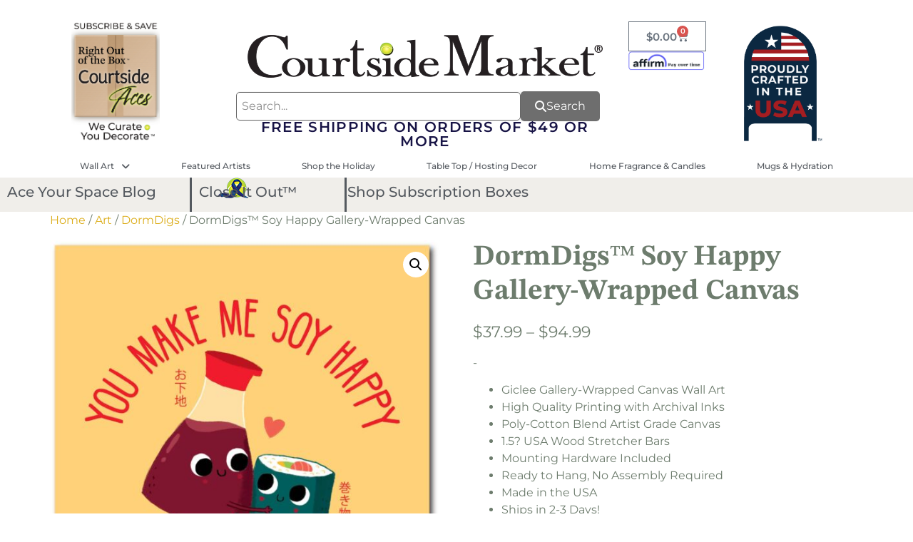

--- FILE ---
content_type: text/html; charset=UTF-8
request_url: https://courtsidemarket.com/art/dormdigs-soy-happy-gallery-wrapped-canvas/
body_size: 43171
content:
<!DOCTYPE html>
<html dir="ltr" lang="en-US" prefix="og: https://ogp.me/ns#">
<head>
	<meta charset="UTF-8" />
	<meta name="viewport" content="width=device-width, initial-scale=1" />
	<link rel="profile" href="http://gmpg.org/xfn/11" />
	<link rel="pingback" href="https://courtsidemarket.com/xmlrpc.php" />
	<title>DormDigs™ Soy Happy Gallery-Wrapped Canvas - Courtside Market Wall Art And Decor</title>
	<style>img:is([sizes="auto" i], [sizes^="auto," i]) { contain-intrinsic-size: 3000px 1500px }</style>
	
		<!-- All in One SEO 4.8.7 - aioseo.com -->
	<meta name="description" content="Giclee Gallery-Wrapped Canvas Wall Art High Quality Printing with Archival Inks Poly-Cotton Blend Artist Grade Canvas 1.5? USA Wood Stretcher Bars Mounting Hardware Included Ready to Hang, No Assembly Required Made in the USA Ships in 2-3 Days!" />
	<meta name="robots" content="max-image-preview:large" />
	<link rel="canonical" href="https://courtsidemarket.com/art/dormdigs-soy-happy-gallery-wrapped-canvas/" />
	<meta name="generator" content="All in One SEO (AIOSEO) 4.8.7" />
		<meta property="og:locale" content="en_US" />
		<meta property="og:site_name" content="Courtside Market Wall Art And Decor - Amazing Art For Every Season and Style" />
		<meta property="og:type" content="article" />
		<meta property="og:title" content="DormDigs™ Soy Happy Gallery-Wrapped Canvas - Courtside Market Wall Art And Decor" />
		<meta property="og:description" content="Giclee Gallery-Wrapped Canvas Wall Art High Quality Printing with Archival Inks Poly-Cotton Blend Artist Grade Canvas 1.5? USA Wood Stretcher Bars Mounting Hardware Included Ready to Hang, No Assembly Required Made in the USA Ships in 2-3 Days!" />
		<meta property="og:url" content="https://courtsidemarket.com/art/dormdigs-soy-happy-gallery-wrapped-canvas/" />
		<meta property="og:image" content="https://courtsidemarket.com/wp-content/uploads/2024/04/courtside-market-logo.webp" />
		<meta property="og:image:secure_url" content="https://courtsidemarket.com/wp-content/uploads/2024/04/courtside-market-logo.webp" />
		<meta property="og:image:width" content="429" />
		<meta property="og:image:height" content="82" />
		<meta property="article:published_time" content="2024-04-17T20:23:10+00:00" />
		<meta property="article:modified_time" content="2024-04-25T16:14:15+00:00" />
		<meta name="twitter:card" content="summary_large_image" />
		<meta name="twitter:title" content="DormDigs™ Soy Happy Gallery-Wrapped Canvas - Courtside Market Wall Art And Decor" />
		<meta name="twitter:description" content="Giclee Gallery-Wrapped Canvas Wall Art High Quality Printing with Archival Inks Poly-Cotton Blend Artist Grade Canvas 1.5? USA Wood Stretcher Bars Mounting Hardware Included Ready to Hang, No Assembly Required Made in the USA Ships in 2-3 Days!" />
		<meta name="twitter:image" content="https://courtsidemarket.com/wp-content/uploads/2024/04/courtside-market-logo.webp" />
		<script type="application/ld+json" class="aioseo-schema">
			{"@context":"https:\/\/schema.org","@graph":[{"@type":"BreadcrumbList","@id":"https:\/\/courtsidemarket.com\/art\/dormdigs-soy-happy-gallery-wrapped-canvas\/#breadcrumblist","itemListElement":[{"@type":"ListItem","@id":"https:\/\/courtsidemarket.com#listItem","position":1,"name":"Home","item":"https:\/\/courtsidemarket.com","nextItem":{"@type":"ListItem","@id":"https:\/\/courtsidemarket.com\/shop\/#listItem","name":"Shop"}},{"@type":"ListItem","@id":"https:\/\/courtsidemarket.com\/shop\/#listItem","position":2,"name":"Shop","item":"https:\/\/courtsidemarket.com\/shop\/","nextItem":{"@type":"ListItem","@id":"https:\/\/courtsidemarket.com\/art-category\/art\/#listItem","name":"Art"},"previousItem":{"@type":"ListItem","@id":"https:\/\/courtsidemarket.com#listItem","name":"Home"}},{"@type":"ListItem","@id":"https:\/\/courtsidemarket.com\/art-category\/art\/#listItem","position":3,"name":"Art","item":"https:\/\/courtsidemarket.com\/art-category\/art\/","nextItem":{"@type":"ListItem","@id":"https:\/\/courtsidemarket.com\/art-category\/art\/dormdigs\/#listItem","name":"DormDigs"},"previousItem":{"@type":"ListItem","@id":"https:\/\/courtsidemarket.com\/shop\/#listItem","name":"Shop"}},{"@type":"ListItem","@id":"https:\/\/courtsidemarket.com\/art-category\/art\/dormdigs\/#listItem","position":4,"name":"DormDigs","item":"https:\/\/courtsidemarket.com\/art-category\/art\/dormdigs\/","nextItem":{"@type":"ListItem","@id":"https:\/\/courtsidemarket.com\/art\/dormdigs-soy-happy-gallery-wrapped-canvas\/#listItem","name":"DormDigs&trade; Soy Happy Gallery-Wrapped Canvas"},"previousItem":{"@type":"ListItem","@id":"https:\/\/courtsidemarket.com\/art-category\/art\/#listItem","name":"Art"}},{"@type":"ListItem","@id":"https:\/\/courtsidemarket.com\/art\/dormdigs-soy-happy-gallery-wrapped-canvas\/#listItem","position":5,"name":"DormDigs&trade; Soy Happy Gallery-Wrapped Canvas","previousItem":{"@type":"ListItem","@id":"https:\/\/courtsidemarket.com\/art-category\/art\/dormdigs\/#listItem","name":"DormDigs"}}]},{"@type":"ItemPage","@id":"https:\/\/courtsidemarket.com\/art\/dormdigs-soy-happy-gallery-wrapped-canvas\/#itempage","url":"https:\/\/courtsidemarket.com\/art\/dormdigs-soy-happy-gallery-wrapped-canvas\/","name":"DormDigs\u2122 Soy Happy Gallery-Wrapped Canvas - Courtside Market Wall Art And Decor","description":"Giclee Gallery-Wrapped Canvas Wall Art High Quality Printing with Archival Inks Poly-Cotton Blend Artist Grade Canvas 1.5? USA Wood Stretcher Bars Mounting Hardware Included Ready to Hang, No Assembly Required Made in the USA Ships in 2-3 Days!","inLanguage":"en-US","isPartOf":{"@id":"https:\/\/courtsidemarket.com\/#website"},"breadcrumb":{"@id":"https:\/\/courtsidemarket.com\/art\/dormdigs-soy-happy-gallery-wrapped-canvas\/#breadcrumblist"},"image":{"@type":"ImageObject","url":"https:\/\/courtsidemarket.com\/wp-content\/uploads\/2024\/04\/WEB-MV706-16x16-1-scaled-1.jpg","@id":"https:\/\/courtsidemarket.com\/art\/dormdigs-soy-happy-gallery-wrapped-canvas\/#mainImage","width":2048,"height":2048},"primaryImageOfPage":{"@id":"https:\/\/courtsidemarket.com\/art\/dormdigs-soy-happy-gallery-wrapped-canvas\/#mainImage"},"datePublished":"2024-04-17T20:23:10+00:00","dateModified":"2024-04-25T16:14:15+00:00"},{"@type":"Organization","@id":"https:\/\/courtsidemarket.com\/#organization","name":"Courtside Market Wall Art And Decor","description":"Amazing Art For Every Season and Style","url":"https:\/\/courtsidemarket.com\/","logo":{"@type":"ImageObject","url":"https:\/\/courtsidemarket.com\/wp-content\/uploads\/2025\/01\/Valentines-Banner-1-png.avif","@id":"https:\/\/courtsidemarket.com\/art\/dormdigs-soy-happy-gallery-wrapped-canvas\/#organizationLogo"},"image":{"@id":"https:\/\/courtsidemarket.com\/art\/dormdigs-soy-happy-gallery-wrapped-canvas\/#organizationLogo"}},{"@type":"WebSite","@id":"https:\/\/courtsidemarket.com\/#website","url":"https:\/\/courtsidemarket.com\/","name":"Courtside Market Wall Art And Decor","description":"Amazing Art For Every Season and Style","inLanguage":"en-US","publisher":{"@id":"https:\/\/courtsidemarket.com\/#organization"}}]}
		</script>
		<!-- All in One SEO -->

<link rel='dns-prefetch' href='//www.googletagmanager.com' />
<link rel="alternate" type="application/rss+xml" title="Courtside Market Wall Art And Decor &raquo; Feed" href="https://courtsidemarket.com/feed/" />
<link rel="alternate" type="application/rss+xml" title="Courtside Market Wall Art And Decor &raquo; Comments Feed" href="https://courtsidemarket.com/comments/feed/" />
		<!-- This site uses the Google Analytics by MonsterInsights plugin v9.8.0 - Using Analytics tracking - https://www.monsterinsights.com/ -->
							<script src="//www.googletagmanager.com/gtag/js?id=G-Y1L49S66FV"  data-cfasync="false" data-wpfc-render="false" async></script>
			<script data-cfasync="false" data-wpfc-render="false">
				var mi_version = '9.8.0';
				var mi_track_user = true;
				var mi_no_track_reason = '';
								var MonsterInsightsDefaultLocations = {"page_location":"https:\/\/courtsidemarket.com\/art\/dormdigs-soy-happy-gallery-wrapped-canvas\/"};
								MonsterInsightsDefaultLocations.page_location = window.location.href;
								if ( typeof MonsterInsightsPrivacyGuardFilter === 'function' ) {
					var MonsterInsightsLocations = (typeof MonsterInsightsExcludeQuery === 'object') ? MonsterInsightsPrivacyGuardFilter( MonsterInsightsExcludeQuery ) : MonsterInsightsPrivacyGuardFilter( MonsterInsightsDefaultLocations );
				} else {
					var MonsterInsightsLocations = (typeof MonsterInsightsExcludeQuery === 'object') ? MonsterInsightsExcludeQuery : MonsterInsightsDefaultLocations;
				}

								var disableStrs = [
										'ga-disable-G-Y1L49S66FV',
									];

				/* Function to detect opted out users */
				function __gtagTrackerIsOptedOut() {
					for (var index = 0; index < disableStrs.length; index++) {
						if (document.cookie.indexOf(disableStrs[index] + '=true') > -1) {
							return true;
						}
					}

					return false;
				}

				/* Disable tracking if the opt-out cookie exists. */
				if (__gtagTrackerIsOptedOut()) {
					for (var index = 0; index < disableStrs.length; index++) {
						window[disableStrs[index]] = true;
					}
				}

				/* Opt-out function */
				function __gtagTrackerOptout() {
					for (var index = 0; index < disableStrs.length; index++) {
						document.cookie = disableStrs[index] + '=true; expires=Thu, 31 Dec 2099 23:59:59 UTC; path=/';
						window[disableStrs[index]] = true;
					}
				}

				if ('undefined' === typeof gaOptout) {
					function gaOptout() {
						__gtagTrackerOptout();
					}
				}
								window.dataLayer = window.dataLayer || [];

				window.MonsterInsightsDualTracker = {
					helpers: {},
					trackers: {},
				};
				if (mi_track_user) {
					function __gtagDataLayer() {
						dataLayer.push(arguments);
					}

					function __gtagTracker(type, name, parameters) {
						if (!parameters) {
							parameters = {};
						}

						if (parameters.send_to) {
							__gtagDataLayer.apply(null, arguments);
							return;
						}

						if (type === 'event') {
														parameters.send_to = monsterinsights_frontend.v4_id;
							var hookName = name;
							if (typeof parameters['event_category'] !== 'undefined') {
								hookName = parameters['event_category'] + ':' + name;
							}

							if (typeof MonsterInsightsDualTracker.trackers[hookName] !== 'undefined') {
								MonsterInsightsDualTracker.trackers[hookName](parameters);
							} else {
								__gtagDataLayer('event', name, parameters);
							}
							
						} else {
							__gtagDataLayer.apply(null, arguments);
						}
					}

					__gtagTracker('js', new Date());
					__gtagTracker('set', {
						'developer_id.dZGIzZG': true,
											});
					if ( MonsterInsightsLocations.page_location ) {
						__gtagTracker('set', MonsterInsightsLocations);
					}
										__gtagTracker('config', 'G-Y1L49S66FV', {"forceSSL":"true","link_attribution":"true"} );
										window.gtag = __gtagTracker;										(function () {
						/* https://developers.google.com/analytics/devguides/collection/analyticsjs/ */
						/* ga and __gaTracker compatibility shim. */
						var noopfn = function () {
							return null;
						};
						var newtracker = function () {
							return new Tracker();
						};
						var Tracker = function () {
							return null;
						};
						var p = Tracker.prototype;
						p.get = noopfn;
						p.set = noopfn;
						p.send = function () {
							var args = Array.prototype.slice.call(arguments);
							args.unshift('send');
							__gaTracker.apply(null, args);
						};
						var __gaTracker = function () {
							var len = arguments.length;
							if (len === 0) {
								return;
							}
							var f = arguments[len - 1];
							if (typeof f !== 'object' || f === null || typeof f.hitCallback !== 'function') {
								if ('send' === arguments[0]) {
									var hitConverted, hitObject = false, action;
									if ('event' === arguments[1]) {
										if ('undefined' !== typeof arguments[3]) {
											hitObject = {
												'eventAction': arguments[3],
												'eventCategory': arguments[2],
												'eventLabel': arguments[4],
												'value': arguments[5] ? arguments[5] : 1,
											}
										}
									}
									if ('pageview' === arguments[1]) {
										if ('undefined' !== typeof arguments[2]) {
											hitObject = {
												'eventAction': 'page_view',
												'page_path': arguments[2],
											}
										}
									}
									if (typeof arguments[2] === 'object') {
										hitObject = arguments[2];
									}
									if (typeof arguments[5] === 'object') {
										Object.assign(hitObject, arguments[5]);
									}
									if ('undefined' !== typeof arguments[1].hitType) {
										hitObject = arguments[1];
										if ('pageview' === hitObject.hitType) {
											hitObject.eventAction = 'page_view';
										}
									}
									if (hitObject) {
										action = 'timing' === arguments[1].hitType ? 'timing_complete' : hitObject.eventAction;
										hitConverted = mapArgs(hitObject);
										__gtagTracker('event', action, hitConverted);
									}
								}
								return;
							}

							function mapArgs(args) {
								var arg, hit = {};
								var gaMap = {
									'eventCategory': 'event_category',
									'eventAction': 'event_action',
									'eventLabel': 'event_label',
									'eventValue': 'event_value',
									'nonInteraction': 'non_interaction',
									'timingCategory': 'event_category',
									'timingVar': 'name',
									'timingValue': 'value',
									'timingLabel': 'event_label',
									'page': 'page_path',
									'location': 'page_location',
									'title': 'page_title',
									'referrer' : 'page_referrer',
								};
								for (arg in args) {
																		if (!(!args.hasOwnProperty(arg) || !gaMap.hasOwnProperty(arg))) {
										hit[gaMap[arg]] = args[arg];
									} else {
										hit[arg] = args[arg];
									}
								}
								return hit;
							}

							try {
								f.hitCallback();
							} catch (ex) {
							}
						};
						__gaTracker.create = newtracker;
						__gaTracker.getByName = newtracker;
						__gaTracker.getAll = function () {
							return [];
						};
						__gaTracker.remove = noopfn;
						__gaTracker.loaded = true;
						window['__gaTracker'] = __gaTracker;
					})();
									} else {
										console.log("");
					(function () {
						function __gtagTracker() {
							return null;
						}

						window['__gtagTracker'] = __gtagTracker;
						window['gtag'] = __gtagTracker;
					})();
									}
			</script>
			
							<!-- / Google Analytics by MonsterInsights -->
		<script>
window._wpemojiSettings = {"baseUrl":"https:\/\/s.w.org\/images\/core\/emoji\/16.0.1\/72x72\/","ext":".png","svgUrl":"https:\/\/s.w.org\/images\/core\/emoji\/16.0.1\/svg\/","svgExt":".svg","source":{"concatemoji":"https:\/\/courtsidemarket.com\/wp-includes\/js\/wp-emoji-release.min.js?ver=6.8.3"}};
/*! This file is auto-generated */
!function(s,n){var o,i,e;function c(e){try{var t={supportTests:e,timestamp:(new Date).valueOf()};sessionStorage.setItem(o,JSON.stringify(t))}catch(e){}}function p(e,t,n){e.clearRect(0,0,e.canvas.width,e.canvas.height),e.fillText(t,0,0);var t=new Uint32Array(e.getImageData(0,0,e.canvas.width,e.canvas.height).data),a=(e.clearRect(0,0,e.canvas.width,e.canvas.height),e.fillText(n,0,0),new Uint32Array(e.getImageData(0,0,e.canvas.width,e.canvas.height).data));return t.every(function(e,t){return e===a[t]})}function u(e,t){e.clearRect(0,0,e.canvas.width,e.canvas.height),e.fillText(t,0,0);for(var n=e.getImageData(16,16,1,1),a=0;a<n.data.length;a++)if(0!==n.data[a])return!1;return!0}function f(e,t,n,a){switch(t){case"flag":return n(e,"\ud83c\udff3\ufe0f\u200d\u26a7\ufe0f","\ud83c\udff3\ufe0f\u200b\u26a7\ufe0f")?!1:!n(e,"\ud83c\udde8\ud83c\uddf6","\ud83c\udde8\u200b\ud83c\uddf6")&&!n(e,"\ud83c\udff4\udb40\udc67\udb40\udc62\udb40\udc65\udb40\udc6e\udb40\udc67\udb40\udc7f","\ud83c\udff4\u200b\udb40\udc67\u200b\udb40\udc62\u200b\udb40\udc65\u200b\udb40\udc6e\u200b\udb40\udc67\u200b\udb40\udc7f");case"emoji":return!a(e,"\ud83e\udedf")}return!1}function g(e,t,n,a){var r="undefined"!=typeof WorkerGlobalScope&&self instanceof WorkerGlobalScope?new OffscreenCanvas(300,150):s.createElement("canvas"),o=r.getContext("2d",{willReadFrequently:!0}),i=(o.textBaseline="top",o.font="600 32px Arial",{});return e.forEach(function(e){i[e]=t(o,e,n,a)}),i}function t(e){var t=s.createElement("script");t.src=e,t.defer=!0,s.head.appendChild(t)}"undefined"!=typeof Promise&&(o="wpEmojiSettingsSupports",i=["flag","emoji"],n.supports={everything:!0,everythingExceptFlag:!0},e=new Promise(function(e){s.addEventListener("DOMContentLoaded",e,{once:!0})}),new Promise(function(t){var n=function(){try{var e=JSON.parse(sessionStorage.getItem(o));if("object"==typeof e&&"number"==typeof e.timestamp&&(new Date).valueOf()<e.timestamp+604800&&"object"==typeof e.supportTests)return e.supportTests}catch(e){}return null}();if(!n){if("undefined"!=typeof Worker&&"undefined"!=typeof OffscreenCanvas&&"undefined"!=typeof URL&&URL.createObjectURL&&"undefined"!=typeof Blob)try{var e="postMessage("+g.toString()+"("+[JSON.stringify(i),f.toString(),p.toString(),u.toString()].join(",")+"));",a=new Blob([e],{type:"text/javascript"}),r=new Worker(URL.createObjectURL(a),{name:"wpTestEmojiSupports"});return void(r.onmessage=function(e){c(n=e.data),r.terminate(),t(n)})}catch(e){}c(n=g(i,f,p,u))}t(n)}).then(function(e){for(var t in e)n.supports[t]=e[t],n.supports.everything=n.supports.everything&&n.supports[t],"flag"!==t&&(n.supports.everythingExceptFlag=n.supports.everythingExceptFlag&&n.supports[t]);n.supports.everythingExceptFlag=n.supports.everythingExceptFlag&&!n.supports.flag,n.DOMReady=!1,n.readyCallback=function(){n.DOMReady=!0}}).then(function(){return e}).then(function(){var e;n.supports.everything||(n.readyCallback(),(e=n.source||{}).concatemoji?t(e.concatemoji):e.wpemoji&&e.twemoji&&(t(e.twemoji),t(e.wpemoji)))}))}((window,document),window._wpemojiSettings);
</script>
<link rel='stylesheet' id='acfwf-wc-cart-block-integration-css' href='https://courtsidemarket.com/wp-content/plugins/advanced-coupons-for-woocommerce-free/dist/assets/index-467dde24.css?ver=1759856987' media='all' />
<link rel='stylesheet' id='acfwf-wc-checkout-block-integration-css' href='https://courtsidemarket.com/wp-content/plugins/advanced-coupons-for-woocommerce-free/dist/assets/index-2a7d8588.css?ver=1759856987' media='all' />
<link rel='stylesheet' id='wp-components-css' href='https://courtsidemarket.com/wp-includes/css/dist/components/style.min.css?ver=6.8.3' media='all' />
<link rel='stylesheet' id='agc-wc-checkout-block-integration-css' href='https://courtsidemarket.com/wp-content/plugins/advanced-gift-cards-for-woocommerce/dist/assets/index-da037a17.css?ver=1759856987' media='all' />
<link rel='stylesheet' id='hfe-widgets-style-css' href='https://courtsidemarket.com/wp-content/plugins/header-footer-elementor/inc/widgets-css/frontend.css?ver=2.5.1' media='all' />
<style id='wp-emoji-styles-inline-css'>

	img.wp-smiley, img.emoji {
		display: inline !important;
		border: none !important;
		box-shadow: none !important;
		height: 1em !important;
		width: 1em !important;
		margin: 0 0.07em !important;
		vertical-align: -0.1em !important;
		background: none !important;
		padding: 0 !important;
	}
</style>
<link rel='stylesheet' id='wp-block-library-css' href='https://courtsidemarket.com/wp-includes/css/dist/block-library/style.min.css?ver=6.8.3' media='all' />
<style id='classic-theme-styles-inline-css'>
/*! This file is auto-generated */
.wp-block-button__link{color:#fff;background-color:#32373c;border-radius:9999px;box-shadow:none;text-decoration:none;padding:calc(.667em + 2px) calc(1.333em + 2px);font-size:1.125em}.wp-block-file__button{background:#32373c;color:#fff;text-decoration:none}
</style>
<link rel='stylesheet' id='acfw-blocks-frontend-css' href='https://courtsidemarket.com/wp-content/plugins/advanced-coupons-for-woocommerce-free/css/acfw-blocks-frontend.css?ver=4.6.8' media='all' />
<style id='global-styles-inline-css'>
:root{--wp--preset--aspect-ratio--square: 1;--wp--preset--aspect-ratio--4-3: 4/3;--wp--preset--aspect-ratio--3-4: 3/4;--wp--preset--aspect-ratio--3-2: 3/2;--wp--preset--aspect-ratio--2-3: 2/3;--wp--preset--aspect-ratio--16-9: 16/9;--wp--preset--aspect-ratio--9-16: 9/16;--wp--preset--color--black: #000000;--wp--preset--color--cyan-bluish-gray: #abb8c3;--wp--preset--color--white: #ffffff;--wp--preset--color--pale-pink: #f78da7;--wp--preset--color--vivid-red: #cf2e2e;--wp--preset--color--luminous-vivid-orange: #ff6900;--wp--preset--color--luminous-vivid-amber: #fcb900;--wp--preset--color--light-green-cyan: #7bdcb5;--wp--preset--color--vivid-green-cyan: #00d084;--wp--preset--color--pale-cyan-blue: #8ed1fc;--wp--preset--color--vivid-cyan-blue: #0693e3;--wp--preset--color--vivid-purple: #9b51e0;--wp--preset--gradient--vivid-cyan-blue-to-vivid-purple: linear-gradient(135deg,rgba(6,147,227,1) 0%,rgb(155,81,224) 100%);--wp--preset--gradient--light-green-cyan-to-vivid-green-cyan: linear-gradient(135deg,rgb(122,220,180) 0%,rgb(0,208,130) 100%);--wp--preset--gradient--luminous-vivid-amber-to-luminous-vivid-orange: linear-gradient(135deg,rgba(252,185,0,1) 0%,rgba(255,105,0,1) 100%);--wp--preset--gradient--luminous-vivid-orange-to-vivid-red: linear-gradient(135deg,rgba(255,105,0,1) 0%,rgb(207,46,46) 100%);--wp--preset--gradient--very-light-gray-to-cyan-bluish-gray: linear-gradient(135deg,rgb(238,238,238) 0%,rgb(169,184,195) 100%);--wp--preset--gradient--cool-to-warm-spectrum: linear-gradient(135deg,rgb(74,234,220) 0%,rgb(151,120,209) 20%,rgb(207,42,186) 40%,rgb(238,44,130) 60%,rgb(251,105,98) 80%,rgb(254,248,76) 100%);--wp--preset--gradient--blush-light-purple: linear-gradient(135deg,rgb(255,206,236) 0%,rgb(152,150,240) 100%);--wp--preset--gradient--blush-bordeaux: linear-gradient(135deg,rgb(254,205,165) 0%,rgb(254,45,45) 50%,rgb(107,0,62) 100%);--wp--preset--gradient--luminous-dusk: linear-gradient(135deg,rgb(255,203,112) 0%,rgb(199,81,192) 50%,rgb(65,88,208) 100%);--wp--preset--gradient--pale-ocean: linear-gradient(135deg,rgb(255,245,203) 0%,rgb(182,227,212) 50%,rgb(51,167,181) 100%);--wp--preset--gradient--electric-grass: linear-gradient(135deg,rgb(202,248,128) 0%,rgb(113,206,126) 100%);--wp--preset--gradient--midnight: linear-gradient(135deg,rgb(2,3,129) 0%,rgb(40,116,252) 100%);--wp--preset--font-size--small: 13px;--wp--preset--font-size--medium: 20px;--wp--preset--font-size--large: 36px;--wp--preset--font-size--x-large: 42px;--wp--preset--spacing--20: 0.44rem;--wp--preset--spacing--30: 0.67rem;--wp--preset--spacing--40: 1rem;--wp--preset--spacing--50: 1.5rem;--wp--preset--spacing--60: 2.25rem;--wp--preset--spacing--70: 3.38rem;--wp--preset--spacing--80: 5.06rem;--wp--preset--shadow--natural: 6px 6px 9px rgba(0, 0, 0, 0.2);--wp--preset--shadow--deep: 12px 12px 50px rgba(0, 0, 0, 0.4);--wp--preset--shadow--sharp: 6px 6px 0px rgba(0, 0, 0, 0.2);--wp--preset--shadow--outlined: 6px 6px 0px -3px rgba(255, 255, 255, 1), 6px 6px rgba(0, 0, 0, 1);--wp--preset--shadow--crisp: 6px 6px 0px rgba(0, 0, 0, 1);}:where(.is-layout-flex){gap: 0.5em;}:where(.is-layout-grid){gap: 0.5em;}body .is-layout-flex{display: flex;}.is-layout-flex{flex-wrap: wrap;align-items: center;}.is-layout-flex > :is(*, div){margin: 0;}body .is-layout-grid{display: grid;}.is-layout-grid > :is(*, div){margin: 0;}:where(.wp-block-columns.is-layout-flex){gap: 2em;}:where(.wp-block-columns.is-layout-grid){gap: 2em;}:where(.wp-block-post-template.is-layout-flex){gap: 1.25em;}:where(.wp-block-post-template.is-layout-grid){gap: 1.25em;}.has-black-color{color: var(--wp--preset--color--black) !important;}.has-cyan-bluish-gray-color{color: var(--wp--preset--color--cyan-bluish-gray) !important;}.has-white-color{color: var(--wp--preset--color--white) !important;}.has-pale-pink-color{color: var(--wp--preset--color--pale-pink) !important;}.has-vivid-red-color{color: var(--wp--preset--color--vivid-red) !important;}.has-luminous-vivid-orange-color{color: var(--wp--preset--color--luminous-vivid-orange) !important;}.has-luminous-vivid-amber-color{color: var(--wp--preset--color--luminous-vivid-amber) !important;}.has-light-green-cyan-color{color: var(--wp--preset--color--light-green-cyan) !important;}.has-vivid-green-cyan-color{color: var(--wp--preset--color--vivid-green-cyan) !important;}.has-pale-cyan-blue-color{color: var(--wp--preset--color--pale-cyan-blue) !important;}.has-vivid-cyan-blue-color{color: var(--wp--preset--color--vivid-cyan-blue) !important;}.has-vivid-purple-color{color: var(--wp--preset--color--vivid-purple) !important;}.has-black-background-color{background-color: var(--wp--preset--color--black) !important;}.has-cyan-bluish-gray-background-color{background-color: var(--wp--preset--color--cyan-bluish-gray) !important;}.has-white-background-color{background-color: var(--wp--preset--color--white) !important;}.has-pale-pink-background-color{background-color: var(--wp--preset--color--pale-pink) !important;}.has-vivid-red-background-color{background-color: var(--wp--preset--color--vivid-red) !important;}.has-luminous-vivid-orange-background-color{background-color: var(--wp--preset--color--luminous-vivid-orange) !important;}.has-luminous-vivid-amber-background-color{background-color: var(--wp--preset--color--luminous-vivid-amber) !important;}.has-light-green-cyan-background-color{background-color: var(--wp--preset--color--light-green-cyan) !important;}.has-vivid-green-cyan-background-color{background-color: var(--wp--preset--color--vivid-green-cyan) !important;}.has-pale-cyan-blue-background-color{background-color: var(--wp--preset--color--pale-cyan-blue) !important;}.has-vivid-cyan-blue-background-color{background-color: var(--wp--preset--color--vivid-cyan-blue) !important;}.has-vivid-purple-background-color{background-color: var(--wp--preset--color--vivid-purple) !important;}.has-black-border-color{border-color: var(--wp--preset--color--black) !important;}.has-cyan-bluish-gray-border-color{border-color: var(--wp--preset--color--cyan-bluish-gray) !important;}.has-white-border-color{border-color: var(--wp--preset--color--white) !important;}.has-pale-pink-border-color{border-color: var(--wp--preset--color--pale-pink) !important;}.has-vivid-red-border-color{border-color: var(--wp--preset--color--vivid-red) !important;}.has-luminous-vivid-orange-border-color{border-color: var(--wp--preset--color--luminous-vivid-orange) !important;}.has-luminous-vivid-amber-border-color{border-color: var(--wp--preset--color--luminous-vivid-amber) !important;}.has-light-green-cyan-border-color{border-color: var(--wp--preset--color--light-green-cyan) !important;}.has-vivid-green-cyan-border-color{border-color: var(--wp--preset--color--vivid-green-cyan) !important;}.has-pale-cyan-blue-border-color{border-color: var(--wp--preset--color--pale-cyan-blue) !important;}.has-vivid-cyan-blue-border-color{border-color: var(--wp--preset--color--vivid-cyan-blue) !important;}.has-vivid-purple-border-color{border-color: var(--wp--preset--color--vivid-purple) !important;}.has-vivid-cyan-blue-to-vivid-purple-gradient-background{background: var(--wp--preset--gradient--vivid-cyan-blue-to-vivid-purple) !important;}.has-light-green-cyan-to-vivid-green-cyan-gradient-background{background: var(--wp--preset--gradient--light-green-cyan-to-vivid-green-cyan) !important;}.has-luminous-vivid-amber-to-luminous-vivid-orange-gradient-background{background: var(--wp--preset--gradient--luminous-vivid-amber-to-luminous-vivid-orange) !important;}.has-luminous-vivid-orange-to-vivid-red-gradient-background{background: var(--wp--preset--gradient--luminous-vivid-orange-to-vivid-red) !important;}.has-very-light-gray-to-cyan-bluish-gray-gradient-background{background: var(--wp--preset--gradient--very-light-gray-to-cyan-bluish-gray) !important;}.has-cool-to-warm-spectrum-gradient-background{background: var(--wp--preset--gradient--cool-to-warm-spectrum) !important;}.has-blush-light-purple-gradient-background{background: var(--wp--preset--gradient--blush-light-purple) !important;}.has-blush-bordeaux-gradient-background{background: var(--wp--preset--gradient--blush-bordeaux) !important;}.has-luminous-dusk-gradient-background{background: var(--wp--preset--gradient--luminous-dusk) !important;}.has-pale-ocean-gradient-background{background: var(--wp--preset--gradient--pale-ocean) !important;}.has-electric-grass-gradient-background{background: var(--wp--preset--gradient--electric-grass) !important;}.has-midnight-gradient-background{background: var(--wp--preset--gradient--midnight) !important;}.has-small-font-size{font-size: var(--wp--preset--font-size--small) !important;}.has-medium-font-size{font-size: var(--wp--preset--font-size--medium) !important;}.has-large-font-size{font-size: var(--wp--preset--font-size--large) !important;}.has-x-large-font-size{font-size: var(--wp--preset--font-size--x-large) !important;}
:where(.wp-block-post-template.is-layout-flex){gap: 1.25em;}:where(.wp-block-post-template.is-layout-grid){gap: 1.25em;}
:where(.wp-block-columns.is-layout-flex){gap: 2em;}:where(.wp-block-columns.is-layout-grid){gap: 2em;}
:root :where(.wp-block-pullquote){font-size: 1.5em;line-height: 1.6;}
</style>
<link rel='stylesheet' id='jquery-webui-popover-css' href='https://courtsidemarket.com/wp-content/plugins/advanced-coupons-for-woocommerce-free/js/lib/webui-popover/jquery.webui-popover.min.css?ver=4.6.8' media='all' />
<link rel='stylesheet' id='agcfw-redeem-gift-card-css' href='https://courtsidemarket.com/wp-content/plugins/advanced-gift-cards-for-woocommerce/dist/assets/index-9ccf5055.css?ver=1759856987' media='all' />
<link rel='stylesheet' id='dotdigital-for-woocommerce-css' href='https://courtsidemarket.com/wp-content/plugins/dotdigital-for-woocommerce/public/css/dotdigital-woocommerce-public.css?ver=1.4.5' media='all' />
<link rel='stylesheet' id='dotdigital-for-woocommerce-public-intl-css' href='https://courtsidemarket.com/wp-content/plugins/dotdigital-for-woocommerce/public/css/dotdigital-woocommerce-public-intl.css?ver=1.4.5' media='all' />
<link rel='stylesheet' id='slicewp-style-css' href='https://courtsidemarket.com/wp-content/plugins/slicewp/assets/css/style-front-end.css?ver=1.1.34' media='all' />
<link rel='stylesheet' id='soap-effect-radio-variations-style-css' href='https://courtsidemarket.com/wp-content/plugins/soapeffect-elementor-addons/assets/css/style.css?ver=6.8.3' media='all' />
<link rel='stylesheet' id='photoswipe-css' href='https://courtsidemarket.com/wp-content/plugins/woocommerce/assets/css/photoswipe/photoswipe.min.css?ver=10.1.2' media='all' />
<link rel='stylesheet' id='photoswipe-default-skin-css' href='https://courtsidemarket.com/wp-content/plugins/woocommerce/assets/css/photoswipe/default-skin/default-skin.min.css?ver=10.1.2' media='all' />
<link rel='stylesheet' id='woocommerce-layout-css' href='https://courtsidemarket.com/wp-content/plugins/woocommerce/assets/css/woocommerce-layout.css?ver=10.1.2' media='all' />
<link rel='stylesheet' id='woocommerce-smallscreen-css' href='https://courtsidemarket.com/wp-content/plugins/woocommerce/assets/css/woocommerce-smallscreen.css?ver=10.1.2' media='only screen and (max-width: 768px)' />
<link rel='stylesheet' id='woocommerce-general-css' href='https://courtsidemarket.com/wp-content/plugins/woocommerce/assets/css/woocommerce.css?ver=10.1.2' media='all' />
<style id='woocommerce-inline-inline-css'>
.woocommerce form .form-row .required { visibility: visible; }
</style>
<link rel='stylesheet' id='hfe-style-css' href='https://courtsidemarket.com/wp-content/plugins/header-footer-elementor/assets/css/header-footer-elementor.css?ver=2.5.1' media='all' />
<link rel='stylesheet' id='elementor-frontend-css' href='https://courtsidemarket.com/wp-content/plugins/elementor/assets/css/frontend.min.css?ver=3.32.0' media='all' />
<link rel='stylesheet' id='elementor-post-3987-css' href='https://courtsidemarket.com/wp-content/uploads/elementor/css/post-3987.css?ver=1759688214' media='all' />
<link rel='stylesheet' id='elementor-post-6461-css' href='https://courtsidemarket.com/wp-content/uploads/elementor/css/post-6461.css?ver=1759688215' media='all' />
<link rel='stylesheet' id='elementor-post-7124-css' href='https://courtsidemarket.com/wp-content/uploads/elementor/css/post-7124.css?ver=1759688215' media='all' />
<link rel='stylesheet' id='brands-styles-css' href='https://courtsidemarket.com/wp-content/plugins/woocommerce/assets/css/brands.css?ver=10.1.2' media='all' />
<link rel='stylesheet' id='hello-elementor-css' href='https://courtsidemarket.com/wp-content/plugins/hello-elementor-restyle/process-color.php?original_src=https%3A%2F%2Fcourtsidemarket.com%2Fwp-content%2Fthemes%2Fhello-elementor%2Fstyle.min.css%3Fver%3D3.0.1' media='all' />
<link rel='stylesheet' id='hello-elementor-theme-style-css' href='https://courtsidemarket.com/wp-content/themes/hello-elementor/theme.min.css?ver=3.0.1' media='all' />
<link rel='stylesheet' id='hello-elementor-header-footer-css' href='https://courtsidemarket.com/wp-content/themes/hello-elementor/header-footer.min.css?ver=3.0.1' media='all' />
<link rel='stylesheet' id='widget-heading-css' href='https://courtsidemarket.com/wp-content/plugins/elementor/assets/css/widget-heading.min.css?ver=3.32.0' media='all' />
<link rel='stylesheet' id='widget-form-css' href='https://courtsidemarket.com/wp-content/plugins/elementor-pro/assets/css/widget-form.min.css?ver=3.32.0' media='all' />
<link rel='stylesheet' id='e-animation-zoomIn-css' href='https://courtsidemarket.com/wp-content/plugins/elementor/assets/lib/animations/styles/zoomIn.min.css?ver=3.32.0' media='all' />
<link rel='stylesheet' id='e-animation-rotateInUpLeft-css' href='https://courtsidemarket.com/wp-content/plugins/elementor/assets/lib/animations/styles/rotateInUpLeft.min.css?ver=3.32.0' media='all' />
<link rel='stylesheet' id='e-popup-css' href='https://courtsidemarket.com/wp-content/plugins/elementor-pro/assets/css/conditionals/popup.min.css?ver=3.32.0' media='all' />
<link rel='stylesheet' id='elementor-post-20275-css' href='https://courtsidemarket.com/wp-content/uploads/elementor/css/post-20275.css?ver=1759688215' media='all' />
<link rel='stylesheet' id='elementor-post-19198-css' href='https://courtsidemarket.com/wp-content/uploads/elementor/css/post-19198.css?ver=1759688215' media='all' />
<link rel='stylesheet' id='ywsbs-plans-css' href='https://courtsidemarket.com/wp-content/plugins/yith-woocommerce-subscription-premium/assets/css/ywsbs-plans.css?ver=4.12.0' media='all' />
<link rel='stylesheet' id='hfe-elementor-icons-css' href='https://courtsidemarket.com/wp-content/plugins/elementor/assets/lib/eicons/css/elementor-icons.min.css?ver=5.34.0' media='all' />
<link rel='stylesheet' id='hfe-icons-list-css' href='https://courtsidemarket.com/wp-content/plugins/elementor/assets/css/widget-icon-list.min.css?ver=3.24.3' media='all' />
<link rel='stylesheet' id='hfe-social-icons-css' href='https://courtsidemarket.com/wp-content/plugins/elementor/assets/css/widget-social-icons.min.css?ver=3.24.0' media='all' />
<link rel='stylesheet' id='hfe-social-share-icons-brands-css' href='https://courtsidemarket.com/wp-content/plugins/elementor/assets/lib/font-awesome/css/brands.css?ver=5.15.3' media='all' />
<link rel='stylesheet' id='hfe-social-share-icons-fontawesome-css' href='https://courtsidemarket.com/wp-content/plugins/elementor/assets/lib/font-awesome/css/fontawesome.css?ver=5.15.3' media='all' />
<link rel='stylesheet' id='hfe-nav-menu-icons-css' href='https://courtsidemarket.com/wp-content/plugins/elementor/assets/lib/font-awesome/css/solid.css?ver=5.15.3' media='all' />
<link rel='stylesheet' id='hfe-widget-blockquote-css' href='https://courtsidemarket.com/wp-content/plugins/elementor-pro/assets/css/widget-blockquote.min.css?ver=3.25.0' media='all' />
<link rel='stylesheet' id='hfe-mega-menu-css' href='https://courtsidemarket.com/wp-content/plugins/elementor-pro/assets/css/widget-mega-menu.min.css?ver=3.26.2' media='all' />
<link rel='stylesheet' id='hfe-nav-menu-widget-css' href='https://courtsidemarket.com/wp-content/plugins/elementor-pro/assets/css/widget-nav-menu.min.css?ver=3.26.0' media='all' />
<link rel='stylesheet' id='yith_ywsbs_frontend-css' href='https://courtsidemarket.com/wp-content/plugins/yith-woocommerce-subscription-premium/assets/css/frontend.css?ver=4.12.0' media='all' />
<style id='yith_ywsbs_frontend-inline-css'>
.ywsbs-signup-fee{color:#467484;}.ywsbs-trial-period{color:#467484;}span.status.active{ color:#b2ac00;} span.status.paused{ color:#34495e;} span.status.pending{ color:#d38a0b;} span.status.overdue{ color:#d35400;} span.status.trial{ color:#8e44ad;} span.status.cancelled{ color:#c0392b;} span.status.expired{ color:#bdc3c7;} span.status.suspended{ color:#e74c3c;} 
</style>
<link rel='stylesheet' id='elementor-gf-local-montserrat-css' href='https://courtsidemarket.com/wp-content/uploads/elementor/google-fonts/css/montserrat.css?ver=1743833401' media='all' />
<link rel='stylesheet' id='elementor-gf-local-stixtwotext-css' href='https://courtsidemarket.com/wp-content/uploads/elementor/google-fonts/css/stixtwotext.css?ver=1743833393' media='all' />
<script type="text/template" id="tmpl-variation-template">
	<div class="woocommerce-variation-description">{{{ data.variation.variation_description }}}</div>
	<div class="woocommerce-variation-price">{{{ data.variation.price_html }}}</div>
	<div class="woocommerce-variation-availability">{{{ data.variation.availability_html }}}</div>
</script>
<script type="text/template" id="tmpl-unavailable-variation-template">
	<p role="alert">Sorry, this product is unavailable. Please choose a different combination.</p>
</script>
<script id="woocommerce-google-analytics-integration-gtag-js-after">
/* Google Analytics for WooCommerce (gtag.js) */
					window.dataLayer = window.dataLayer || [];
					function gtag(){dataLayer.push(arguments);}
					// Set up default consent state.
					for ( const mode of [{"analytics_storage":"denied","ad_storage":"denied","ad_user_data":"denied","ad_personalization":"denied","region":["AT","BE","BG","HR","CY","CZ","DK","EE","FI","FR","DE","GR","HU","IS","IE","IT","LV","LI","LT","LU","MT","NL","NO","PL","PT","RO","SK","SI","ES","SE","GB","CH"]}] || [] ) {
						gtag( "consent", "default", { "wait_for_update": 500, ...mode } );
					}
					gtag("js", new Date());
					gtag("set", "developer_id.dOGY3NW", true);
					gtag("config", "G-3X58QTXRFD", {"track_404":true,"allow_google_signals":true,"logged_in":false,"linker":{"domains":[],"allow_incoming":false},"custom_map":{"dimension1":"logged_in"}});
</script>
<script src="https://courtsidemarket.com/wp-content/plugins/google-analytics-for-wordpress/assets/js/frontend-gtag.min.js?ver=9.8.0" id="monsterinsights-frontend-script-js" async data-wp-strategy="async"></script>
<script data-cfasync="false" data-wpfc-render="false" id='monsterinsights-frontend-script-js-extra'>var monsterinsights_frontend = {"js_events_tracking":"true","download_extensions":"doc,pdf,ppt,zip,xls,docx,pptx,xlsx","inbound_paths":"[{\"path\":\"\\\/go\\\/\",\"label\":\"aff\"},{\"path\":\"\\\/recommend\\\/\",\"label\":\"affiliate\"}]","home_url":"https:\/\/courtsidemarket.com","hash_tracking":"false","v4_id":"G-Y1L49S66FV"};</script>
<script src="https://courtsidemarket.com/wp-includes/js/jquery/jquery.min.js?ver=3.7.1" id="jquery-core-js"></script>
<script src="https://courtsidemarket.com/wp-includes/js/jquery/jquery-migrate.min.js?ver=3.4.1" id="jquery-migrate-js"></script>
<script id="jquery-js-after">
!function($){"use strict";$(document).ready(function(){$(this).scrollTop()>100&&$(".hfe-scroll-to-top-wrap").removeClass("hfe-scroll-to-top-hide"),$(window).scroll(function(){$(this).scrollTop()<100?$(".hfe-scroll-to-top-wrap").fadeOut(300):$(".hfe-scroll-to-top-wrap").fadeIn(300)}),$(".hfe-scroll-to-top-wrap").on("click",function(){$("html, body").animate({scrollTop:0},300);return!1})})}(jQuery);
!function($){'use strict';$(document).ready(function(){var bar=$('.hfe-reading-progress-bar');if(!bar.length)return;$(window).on('scroll',function(){var s=$(window).scrollTop(),d=$(document).height()-$(window).height(),p=d? s/d*100:0;bar.css('width',p+'%')});});}(jQuery);
</script>
<script id="affirm_as_low_as-js-extra">
var affirmOptions = {"minimum":"5000","maximum":"3000000"};
</script>
<script src="https://courtsidemarket.com/wp-content/plugins/woocommerce-gateway-affirm/assets/js/affirm-as-low-as.js?ver=3.0.3" id="affirm_as_low_as-js"></script>
<script src="https://courtsidemarket.com/wp-content/plugins/woocommerce/assets/js/jquery-blockui/jquery.blockUI.min.js?ver=2.7.0-wc.10.1.2" id="jquery-blockui-js" data-wp-strategy="defer"></script>
<script id="wc-add-to-cart-js-extra">
var wc_add_to_cart_params = {"ajax_url":"\/wp-admin\/admin-ajax.php","wc_ajax_url":"\/?wc-ajax=%%endpoint%%","i18n_view_cart":"View cart","cart_url":"https:\/\/courtsidemarket.com\/cart\/","is_cart":"","cart_redirect_after_add":"no"};
</script>
<script src="https://courtsidemarket.com/wp-content/plugins/woocommerce/assets/js/frontend/add-to-cart.min.js?ver=10.1.2" id="wc-add-to-cart-js" defer data-wp-strategy="defer"></script>
<script src="https://courtsidemarket.com/wp-includes/js/underscore.min.js?ver=1.13.7" id="underscore-js"></script>
<script id="wp-util-js-extra">
var _wpUtilSettings = {"ajax":{"url":"\/wp-admin\/admin-ajax.php"}};
</script>
<script src="https://courtsidemarket.com/wp-includes/js/wp-util.min.js?ver=6.8.3" id="wp-util-js"></script>
<script src="https://courtsidemarket.com/wp-content/plugins/woocommerce/assets/js/zoom/jquery.zoom.min.js?ver=1.7.21-wc.10.1.2" id="zoom-js" defer data-wp-strategy="defer"></script>
<script src="https://courtsidemarket.com/wp-content/plugins/woocommerce/assets/js/flexslider/jquery.flexslider.min.js?ver=2.7.2-wc.10.1.2" id="flexslider-js" defer data-wp-strategy="defer"></script>
<script src="https://courtsidemarket.com/wp-content/plugins/woocommerce/assets/js/photoswipe/photoswipe.min.js?ver=4.1.1-wc.10.1.2" id="photoswipe-js" defer data-wp-strategy="defer"></script>
<script src="https://courtsidemarket.com/wp-content/plugins/woocommerce/assets/js/photoswipe/photoswipe-ui-default.min.js?ver=4.1.1-wc.10.1.2" id="photoswipe-ui-default-js" defer data-wp-strategy="defer"></script>
<script id="wc-single-product-js-extra">
var wc_single_product_params = {"i18n_required_rating_text":"Please select a rating","i18n_rating_options":["1 of 5 stars","2 of 5 stars","3 of 5 stars","4 of 5 stars","5 of 5 stars"],"i18n_product_gallery_trigger_text":"View full-screen image gallery","review_rating_required":"yes","flexslider":{"rtl":false,"animation":"slide","smoothHeight":true,"directionNav":false,"controlNav":"thumbnails","slideshow":false,"animationSpeed":500,"animationLoop":false,"allowOneSlide":false},"zoom_enabled":"1","zoom_options":[],"photoswipe_enabled":"1","photoswipe_options":{"shareEl":false,"closeOnScroll":false,"history":false,"hideAnimationDuration":0,"showAnimationDuration":0},"flexslider_enabled":"1"};
</script>
<script src="https://courtsidemarket.com/wp-content/plugins/woocommerce/assets/js/frontend/single-product.min.js?ver=10.1.2" id="wc-single-product-js" defer data-wp-strategy="defer"></script>
<script src="https://courtsidemarket.com/wp-content/plugins/woocommerce/assets/js/js-cookie/js.cookie.min.js?ver=2.1.4-wc.10.1.2" id="js-cookie-js" defer data-wp-strategy="defer"></script>
<script id="woocommerce-js-extra">
var woocommerce_params = {"ajax_url":"\/wp-admin\/admin-ajax.php","wc_ajax_url":"\/?wc-ajax=%%endpoint%%","i18n_password_show":"Show password","i18n_password_hide":"Hide password"};
</script>
<script src="https://courtsidemarket.com/wp-content/plugins/woocommerce/assets/js/frontend/woocommerce.min.js?ver=10.1.2" id="woocommerce-js" defer data-wp-strategy="defer"></script>
<script id="slicewp-script-tracking-js-before">
var slicewp_ajaxurl = "https:\/\/courtsidemarket.com\/wp-admin\/admin-ajax.php";
var slicewp = {"ajaxurl":"https:\/\/courtsidemarket.com\/wp-admin\/admin-ajax.php","cookie_duration":30,"affiliate_credit":"last","affiliate_keyword":"aff","predefined_date_ranges":{"past_7_days":"Past 7 days","past_30_days":"Past 30 days","week_to_date":"Week to date","month_to_date":"Month to date","year_to_date":"Year to date","last_week":"Last week","last_month":"Last month","last_year":"Last year"},"settings":{"active_currency":"USD","currency_symbol_position":"before","currency_thousands_separator":",","currency_decimal_separator":"."}};
</script>
<script src="https://courtsidemarket.com/wp-content/plugins/slicewp/assets/js/script-trk.js?ver=1.1.34" id="slicewp-script-tracking-js"></script>
<link rel="https://api.w.org/" href="https://courtsidemarket.com/wp-json/" /><link rel="alternate" title="JSON" type="application/json" href="https://courtsidemarket.com/wp-json/wp/v2/product/12431" /><link rel="EditURI" type="application/rsd+xml" title="RSD" href="https://courtsidemarket.com/xmlrpc.php?rsd" />
<link rel='shortlink' href='https://courtsidemarket.com/?p=12431' />
<link rel="alternate" title="oEmbed (JSON)" type="application/json+oembed" href="https://courtsidemarket.com/wp-json/oembed/1.0/embed?url=https%3A%2F%2Fcourtsidemarket.com%2Fart%2Fdormdigs-soy-happy-gallery-wrapped-canvas%2F" />
<link rel="alternate" title="oEmbed (XML)" type="text/xml+oembed" href="https://courtsidemarket.com/wp-json/oembed/1.0/embed?url=https%3A%2F%2Fcourtsidemarket.com%2Fart%2Fdormdigs-soy-happy-gallery-wrapped-canvas%2F&#038;format=xml" />
<!-- start Simple Custom CSS and JS -->
<script async defer src="https://tools.luckyorange.com/core/lo.js?site-id=89efe14a"></script>

<!-- end Simple Custom CSS and JS -->
		<script>
			if ('undefined' === typeof _affirm_config) {
				var _affirm_config = {
					public_api_key: "SCXL4I7CADFF0VJC",
					script: "https://www.affirm.com/js/v2/affirm.js",
					locale: "en_US",
					country_code: "USA",

				};
				(function(l, g, m, e, a, f, b) {
					var d, c = l[m] || {},
						h = document.createElement(f),
						n = document.getElementsByTagName(f)[0],
						k = function(a, b, c) {
							return function() {
								a[b]._.push([c, arguments])
							}
						};
					c[e] = k(c, e, "set");
					d = c[e];
					c[a] = {};
					c[a]._ = [];
					d._ = [];
					c[a][b] = k(c, a, b);
					a = 0;
					for (
						b = "set add save post open " +
							"empty reset on off trigger ready setProduct"
							.split(" ");
						a < b.length; a++
					) d[b[a]] = k(c, e, b[a]);
					a = 0;
					for (b = ["get", "token", "url", "items"]; a < b.length; a++)
						d[b[a]] = function() {};
					h.async = !0;
					h.src = g[f];
					n.parentNode.insertBefore(h, n);
					delete g[f];
					d(g);
					l[m] = c
				})(
					window,
					_affirm_config,
					"affirm",
					"checkout",
					"ui",
					"script",
					"ready"
				);
			}
		</script>
			<noscript><style>.woocommerce-product-gallery{ opacity: 1 !important; }</style></noscript>
	<meta name="generator" content="Elementor 3.32.0; features: e_font_icon_svg, additional_custom_breakpoints; settings: css_print_method-external, google_font-enabled, font_display-swap">
<script>
document.addEventListener('DOMContentLoaded', function () {
    const toggleButton = document.getElementById('toggle-filters-button');
    const filtersSection = document.getElementById('filters-section');
    const buttonText = toggleButton.querySelector('.button-text');
    const applyButton = document.getElementById('apply-filters-button');

    toggleButton.addEventListener('click', function () {
        const isActive = filtersSection.classList.toggle('active');
        toggleButton.classList.toggle('active', isActive);
        buttonText.textContent = isActive ? 'Apply Filters' : 'Filter Products';
    });

    if (applyButton) {
        applyButton.addEventListener('click', function () {
            filtersSection.classList.remove('active');
            toggleButton.classList.remove('active');
            buttonText.textContent = 'Filter Products';
        });
    }
});
</script>

<style>
@media (max-width: 768px) {
    /* Popup panel */
    #filters-section {
        position: fixed;
        top: 10%;
        left: 5%;
        width: 90%;
        height: 80%;
        background-color: #fff;
        box-shadow: 0px 4px 10px rgba(0, 0, 0, 0.1);
        z-index: 9999;
        border-radius: 12px;
        padding: 20px;
        overflow-y: auto;
        display: none;
    }

    #filters-section.active {
        display: block;
    }

    /* Filter toggle button – base state */
    .filter-toggle-btn {
        position: fixed;
        bottom: 15px;
        left: 15px;
        padding: 12px 24px;
        font-size: 16px;
        font-weight: bold;
        border-radius: 12px;
        cursor: pointer;
        z-index: 10000;
        display: flex;
        align-items: center;
        gap: 8px;
        transition: background-color 0.3s ease, color 0.3s ease;
        background-color: #181446 !important;
        color: #ffffff !important;
        border: 2px solid #ffffff !important;
    }

    /* Icon inside the toggle button */
    .filter-toggle-btn .icon i {
        font-size: 20px;
        color: #ffffff !important;
    }

    /* All forced button states */
    .filter-toggle-btn:visited,
    .filter-toggle-btn:hover,
    .filter-toggle-btn:active,
    .filter-toggle-btn:focus,
    .filter-toggle-btn.active {
        background-color: #181446 !important;
        color: #ffffff !important;
        border-color: #ffffff !important;
    }

    .filter-toggle-btn.active .icon i {
        color: #ffffff !important;
    }

    /* Apply Filters button inside popup */
    .apply-filters-btn {
        width: 100%;
        margin-top: 20px;
        padding: 12px;
        font-size: 16px;
        font-weight: bold;
        border-radius: 10px;
        cursor: pointer;
        transition: background-color 0.3s ease;
        background-color: #181446 !important;
        color: #ffffff !important;
        border: 2px solid #ffffff !important;
    }

    .apply-filters-btn:visited,
    .apply-filters-btn:hover,
    .apply-filters-btn:active,
    .apply-filters-btn:focus {
        background-color: #181446 !important;
        color: #ffffff !important;
        border-color: #ffffff !important;
    }
}

/* Hide toggle button on desktop */
@media (min-width: 769px) {
    .filter-toggle-btn {
        display: none;
    }
}

</style>
<!-- Meta Pixel Code -->
<script>
!function(f,b,e,v,n,t,s)
{if(f.fbq)return;n=f.fbq=function(){n.callMethod?
n.callMethod.apply(n,arguments):n.queue.push(arguments)};
if(!f._fbq)f._fbq=n;n.push=n;n.loaded=!0;n.version='2.0';
n.queue=[];t=b.createElement(e);t.async=!0;
t.src=v;s=b.getElementsByTagName(e)[0];
s.parentNode.insertBefore(t,s)}(window, document,'script',
'https://connect.facebook.net/en_US/fbevents.js');
fbq('init', '2443047459391714');
fbq('track', 'PageView');
</script>
<noscript><img height="1" width="1" style="display:none"
src="https://www.facebook.com/tr?id=2443047459391714&ev=PageView&noscript=1"
/></noscript>
<!-- End Meta Pixel Code -->
<link rel="preconnect" href="//code.tidio.co">			<style>
				.e-con.e-parent:nth-of-type(n+4):not(.e-lazyloaded):not(.e-no-lazyload),
				.e-con.e-parent:nth-of-type(n+4):not(.e-lazyloaded):not(.e-no-lazyload) * {
					background-image: none !important;
				}
				@media screen and (max-height: 1024px) {
					.e-con.e-parent:nth-of-type(n+3):not(.e-lazyloaded):not(.e-no-lazyload),
					.e-con.e-parent:nth-of-type(n+3):not(.e-lazyloaded):not(.e-no-lazyload) * {
						background-image: none !important;
					}
				}
				@media screen and (max-height: 640px) {
					.e-con.e-parent:nth-of-type(n+2):not(.e-lazyloaded):not(.e-no-lazyload),
					.e-con.e-parent:nth-of-type(n+2):not(.e-lazyloaded):not(.e-no-lazyload) * {
						background-image: none !important;
					}
				}
			</style>
			<link rel="modulepreload" href="https://courtsidemarket.com/wp-content/plugins/advanced-coupons-for-woocommerce-free/dist/common/NoticesPlugin.4b31c3cc.js"  /><link rel="modulepreload" href="https://courtsidemarket.com/wp-content/plugins/advanced-coupons-for-woocommerce/dist/common/NoticesPlugin.cbb0e416.js"  /><link rel="modulepreload" href="https://courtsidemarket.com/wp-content/plugins/loyalty-program-for-woocommerce/dist/common/loyalty-point-notice.fe464f69.js"  /><link rel="modulepreload" href="https://courtsidemarket.com/wp-content/plugins/advanced-coupons-for-woocommerce-free/dist/common/NoticesPlugin.4b31c3cc.js"  /><link rel="modulepreload" href="https://courtsidemarket.com/wp-content/plugins/advanced-coupons-for-woocommerce/dist/common/NoticesPlugin.cbb0e416.js"  /><link rel="modulepreload" href="https://courtsidemarket.com/wp-content/plugins/loyalty-program-for-woocommerce/dist/common/loyalty-point-notice.fe464f69.js"  /><link rel="icon" href="https://courtsidemarket.com/wp-content/uploads/2024/04/cropped-courtside-aces-logo-32x32.png" sizes="32x32" />
<link rel="icon" href="https://courtsidemarket.com/wp-content/uploads/2024/04/cropped-courtside-aces-logo-192x192.png" sizes="192x192" />
<link rel="apple-touch-icon" href="https://courtsidemarket.com/wp-content/uploads/2024/04/cropped-courtside-aces-logo-180x180.png" />
<meta name="msapplication-TileImage" content="https://courtsidemarket.com/wp-content/uploads/2024/04/cropped-courtside-aces-logo-270x270.png" />
		<style id="wp-custom-css">
			/* Buttons */
.woocommerce a.button, 
.woocommerce button.button, 
.woocommerce input.button, 
.woocommerce #respond input#submit, 
.woocommerce a.button.alt, 
.woocommerce button.button.alt, 
.woocommerce input.button.alt, 
.woocommerce #respond input#submit.alt {
    background-color: #6D7C6D !important;
    border-color: #6D7C6D !important;
    color: #ffffff !important;
}

/* Hover state for buttons */
.woocommerce a.button:hover, 
.woocommerce button.button:hover, 
.woocommerce input.button:hover, 
.woocommerce #respond input#submit:hover, 
.woocommerce a.button.alt:hover, 
.woocommerce button.button.alt:hover, 
.woocommerce input.button.alt:hover, 
.woocommerce #respond input#submit.alt:hover {
    background-color: #5A6A5A !important;
    border-color: #5A6A5A !important;
    color: #ffffff !important;
}

/* Active state for buttons */
.woocommerce a.button:active, 
.woocommerce button.button:active, 
.woocommerce input.button:active, 
.woocommerce #respond input#submit:active, 
.woocommerce a.button.alt:active, 
.woocommerce button.button.alt:active, 
.woocommerce input.button.alt:active, 
.woocommerce #respond input#submit.alt:active {
    background-color: #4A574A !important;
    border-color: #4A574A !important;
    color: #ffffff !important;
}

/* Emails */
.woocommerce-email-header,
.woocommerce-email-footer,
.woocommerce-email-wrap,
.woocommerce-email-order-details {
    background-color: #6D7C6D !important;
}

/* Additional elements */
.woocommerce span.onsale, 
.woocommerce nav.woocommerce-pagination ul li span.current, 
.woocommerce nav.woocommerce-pagination ul li a:hover, 
.woocommerce nav.woocommerce-pagination ul li a:focus {
    background-color: #ffa500 !important;
    border-color: #ffa500 !important;
    color: #ffffff !important;
}

.woocommerce .woocommerce-tabs ul.tabs li.active a, 
.woocommerce .star-rating span:before {
    color: #6D7C6D !important;
}

/*  BOXES Styles */
.se-description {
  max-height: 400px;
  overflow-y: auto;
  overflow-x: hidden;
  padding-right: 10px;
  
  /* For WebKit browsers (Chrome, Safari) */
  &::-webkit-scrollbar {
    width: 10px;
  }
  
  &::-webkit-scrollbar-track {
    background: #f1f1f1;
    border-radius: 10px;
  }
  
  &::-webkit-scrollbar-thumb {
    background: #a6d9c8;
    border-radius: 10px;
  }
  
  &::-webkit-scrollbar-thumb:hover {
    background: #8ecab5;
  }
  
  /* For Firefox */
  scrollbar-width: 20px;
  scrollbar-color: #a6d9c8 #f1f1f1;
}

/* Corner Ribbon for Boxes
.se-sub-box {
    position: relative;
		overflow:hidden;
		z-index: 100;
	

}

.se-sub-box::after {
    content: "SAVE";
		border: none;
		z-index: 1010;
    position: absolute;
		margin-left: -65px;
		margin-top: -50px;
    top: 0;
  	left: 0;
    width: 200px; 
    height: 40px; 
    background-color: lightblue;
    transform: rotate(-45deg);
		transform-origin: bottom right;
	
		display: flex;
    align-items: center;
    justify-content: center;
		font-size: 20px;
    font-weight: bold;


}
*/
/* For mobile devices (screens smaller than 768px) */
@media (max-width: 767px) {
  .se-description {
    max-height: 300px;
  }
}
a {
text-decoration: none !important;
}

/* --- Custom Sale Price Styles --- */
.price ins {
    color: #D90429 !important;
    font-weight: bold;
	  text-decoration: none;
    text-decoration-color: #D90429 !important;
    text-decoration-thickness: 1.5px;
}

.price del {
    text-decoration-color: #D90429 !important;
    text-decoration-thickness: 1.5px;
}

.price {
	font-size: 22px;
}

/* Countdown Banner Extra CSS */
.uc_countdown_content {
    margin-top: 20% !important;
    margin-right: 42%;
}
@media (max-width: 767px) {
	.uc_countdown_content {
    margin-top: 0% !important;
    margin-right: 40%;
	}
}		</style>
		</head>

<body class="wp-singular product-template-default single single-product postid-12431 wp-custom-logo wp-theme-hello-elementor wp-child-theme-Hello-Child theme-hello-elementor woocommerce woocommerce-page woocommerce-no-js ehf-header ehf-footer ehf-template-hello-elementor ehf-stylesheet-Hello-Child esm-default elementor-default elementor-kit-3987">
<!-- start Simple Custom CSS and JS -->
<!-- Add HTML code to the header or the footer.

For example, you can use the following code for loading the jQuery library from Google CDN:
<script src="https://ajax.googleapis.com/ajax/libs/jquery/3.7.1/jquery.min.js"></script>

or the following one for loading the Bootstrap library from jsDelivr:
<link rel="stylesheet" href="https://cdn.jsdelivr.net/npm/bootstrap@5.3.3/dist/css/bootstrap.min.css" integrity="sha384-QWTKZyjpPEjISv5WaRU9OFeRpok6YctnYmDr5pNlyT2bRjXh0JMhjY6hW+ALEwIH" crossorigin="anonymous">

-- End of the comment --> 

<script src="https://r2.ddlnk.net/DM-0180364543-02/ddgtag.js"></script><!-- end Simple Custom CSS and JS -->
<!-- start Simple Custom CSS and JS -->
<!-- Add HTML code to the header or the footer.

For example, you can use the following code for loading the jQuery library from Google CDN:
<script src="https://ajax.googleapis.com/ajax/libs/jquery/3.7.1/jquery.min.js"></script>

or the following one for loading the Bootstrap library from jsDelivr:
<link rel="stylesheet" href="https://cdn.jsdelivr.net/npm/bootstrap@5.3.3/dist/css/bootstrap.min.css" integrity="sha384-QWTKZyjpPEjISv5WaRU9OFeRpok6YctnYmDr5pNlyT2bRjXh0JMhjY6hW+ALEwIH" crossorigin="anonymous">

-- End of the comment --> 

<script src="//mail.courtsidemarket.com/resources/sharing/popoverv2.js?sharing=lp-popover&domain=mail.courtsidemarket.com&id=7XR6-1C8%2Funloc-k-10-off%22&delay=10&mobile=true&keydismiss=&width=800&description=&screenreader="></script>
<!-- end Simple Custom CSS and JS -->
<div id="page" class="hfeed site">

		<header id="masthead" itemscope="itemscope" itemtype="https://schema.org/WPHeader">
			<p class="main-title bhf-hidden" itemprop="headline"><a href="https://courtsidemarket.com" title="Courtside Market Wall Art And Decor" rel="home">Courtside Market Wall Art And Decor</a></p>
					<div data-elementor-type="wp-post" data-elementor-id="6461" class="elementor elementor-6461" data-elementor-post-type="elementor-hf">
				<div class="elementor-element elementor-element-37d10c2 e-flex e-con-boxed e-con e-parent" data-id="37d10c2" data-element_type="container">
					<div class="e-con-inner">
		<div class="elementor-element elementor-element-e546538 e-con-full elementor-hidden-desktop elementor-hidden-tablet e-flex e-con e-child" data-id="e546538" data-element_type="container">
				<div class="elementor-element elementor-element-4a56d45 toggle-icon--cart-solid elementor-widget-mobile__width-initial elementor-menu-cart--items-indicator-bubble elementor-menu-cart--cart-type-side-cart elementor-menu-cart--show-remove-button-yes elementor-widget elementor-widget-woocommerce-menu-cart" data-id="4a56d45" data-element_type="widget" data-settings="{&quot;cart_type&quot;:&quot;side-cart&quot;,&quot;open_cart&quot;:&quot;click&quot;,&quot;automatically_open_cart&quot;:&quot;no&quot;}" data-widget_type="woocommerce-menu-cart.default">
				<div class="elementor-widget-container">
							<div class="elementor-menu-cart__wrapper">
							<div class="elementor-menu-cart__toggle_wrapper">
					<div class="elementor-menu-cart__container elementor-lightbox" aria-hidden="true">
						<div class="elementor-menu-cart__main" aria-hidden="true">
									<div class="elementor-menu-cart__close-button">
					</div>
									<div class="widget_shopping_cart_content">
															</div>
						</div>
					</div>
							<div class="elementor-menu-cart__toggle elementor-button-wrapper">
			<a id="elementor-menu-cart__toggle_button" href="#" class="elementor-menu-cart__toggle_button elementor-button elementor-size-sm" aria-expanded="false">
				<span class="elementor-button-text"><span class="woocommerce-Price-amount amount"><bdi><span class="woocommerce-Price-currencySymbol">&#36;</span>0.00</bdi></span></span>
				<span class="elementor-button-icon">
					<span class="elementor-button-icon-qty" data-counter="0">0</span>
					<svg class="e-font-icon-svg e-eicon-cart-solid" viewBox="0 0 1000 1000" xmlns="http://www.w3.org/2000/svg"><path d="M188 167H938C943 167 949 169 953 174 957 178 959 184 958 190L926 450C919 502 875 542 823 542H263L271 583C281 631 324 667 373 667H854C866 667 875 676 875 687S866 708 854 708H373C304 708 244 659 230 591L129 83H21C9 83 0 74 0 62S9 42 21 42H146C156 42 164 49 166 58L188 167ZM771 750C828 750 875 797 875 854S828 958 771 958 667 912 667 854 713 750 771 750ZM354 750C412 750 458 797 458 854S412 958 354 958 250 912 250 854 297 750 354 750Z"></path></svg>					<span class="elementor-screen-only">Cart</span>
				</span>
			</a>
		</div>
						</div>
					</div> <!-- close elementor-menu-cart__wrapper -->
						</div>
				</div>
				</div>
		<div class="elementor-element elementor-element-bf1256d e-con-full elementor-hidden-desktop elementor-hidden-tablet e-flex e-con e-child" data-id="bf1256d" data-element_type="container">
				<div class="elementor-element elementor-element-0774dcd elementor-widget__width-initial elementor-widget-mobile__width-initial hfe-menu-item-space-between hfe-submenu-icon-arrow hfe-link-redirect-child elementor-widget elementor-widget-navigation-menu" data-id="0774dcd" data-element_type="widget" data-settings="{&quot;padding_horizontal_menu_item&quot;:{&quot;unit&quot;:&quot;px&quot;,&quot;size&quot;:16,&quot;sizes&quot;:[]},&quot;padding_vertical_menu_item&quot;:{&quot;unit&quot;:&quot;px&quot;,&quot;size&quot;:0,&quot;sizes&quot;:[]},&quot;padding_horizontal_menu_item_tablet&quot;:{&quot;unit&quot;:&quot;px&quot;,&quot;size&quot;:0,&quot;sizes&quot;:[]},&quot;padding_vertical_menu_item_tablet&quot;:{&quot;unit&quot;:&quot;px&quot;,&quot;size&quot;:10,&quot;sizes&quot;:[]},&quot;menu_space_between&quot;:{&quot;unit&quot;:&quot;px&quot;,&quot;size&quot;:0,&quot;sizes&quot;:[]},&quot;padding_horizontal_menu_item_mobile&quot;:{&quot;unit&quot;:&quot;px&quot;,&quot;size&quot;:0,&quot;sizes&quot;:[]},&quot;padding_vertical_menu_item_mobile&quot;:{&quot;unit&quot;:&quot;px&quot;,&quot;size&quot;:0,&quot;sizes&quot;:[]},&quot;padding_horizontal_dropdown_item_mobile&quot;:{&quot;unit&quot;:&quot;px&quot;,&quot;size&quot;:16,&quot;sizes&quot;:[]},&quot;menu_space_between_mobile&quot;:{&quot;unit&quot;:&quot;px&quot;,&quot;size&quot;:39,&quot;sizes&quot;:[]},&quot;padding_vertical_dropdown_item_mobile&quot;:{&quot;unit&quot;:&quot;px&quot;,&quot;size&quot;:13,&quot;sizes&quot;:[]},&quot;hamburger_align&quot;:&quot;center&quot;,&quot;hamburger_menu_align&quot;:&quot;space-between&quot;,&quot;width_flyout_menu_item&quot;:{&quot;unit&quot;:&quot;px&quot;,&quot;size&quot;:300,&quot;sizes&quot;:[]},&quot;width_flyout_menu_item_tablet&quot;:{&quot;unit&quot;:&quot;px&quot;,&quot;size&quot;:&quot;&quot;,&quot;sizes&quot;:[]},&quot;width_flyout_menu_item_mobile&quot;:{&quot;unit&quot;:&quot;px&quot;,&quot;size&quot;:&quot;&quot;,&quot;sizes&quot;:[]},&quot;padding_flyout_menu_item&quot;:{&quot;unit&quot;:&quot;px&quot;,&quot;size&quot;:30,&quot;sizes&quot;:[]},&quot;padding_flyout_menu_item_tablet&quot;:{&quot;unit&quot;:&quot;px&quot;,&quot;size&quot;:&quot;&quot;,&quot;sizes&quot;:[]},&quot;padding_flyout_menu_item_mobile&quot;:{&quot;unit&quot;:&quot;px&quot;,&quot;size&quot;:&quot;&quot;,&quot;sizes&quot;:[]},&quot;menu_space_between_tablet&quot;:{&quot;unit&quot;:&quot;px&quot;,&quot;size&quot;:&quot;&quot;,&quot;sizes&quot;:[]},&quot;menu_top_space&quot;:{&quot;unit&quot;:&quot;px&quot;,&quot;size&quot;:&quot;&quot;,&quot;sizes&quot;:[]},&quot;menu_top_space_tablet&quot;:{&quot;unit&quot;:&quot;px&quot;,&quot;size&quot;:&quot;&quot;,&quot;sizes&quot;:[]},&quot;menu_top_space_mobile&quot;:{&quot;unit&quot;:&quot;px&quot;,&quot;size&quot;:&quot;&quot;,&quot;sizes&quot;:[]},&quot;dropdown_border_radius&quot;:{&quot;unit&quot;:&quot;px&quot;,&quot;top&quot;:&quot;&quot;,&quot;right&quot;:&quot;&quot;,&quot;bottom&quot;:&quot;&quot;,&quot;left&quot;:&quot;&quot;,&quot;isLinked&quot;:true},&quot;dropdown_border_radius_tablet&quot;:{&quot;unit&quot;:&quot;px&quot;,&quot;top&quot;:&quot;&quot;,&quot;right&quot;:&quot;&quot;,&quot;bottom&quot;:&quot;&quot;,&quot;left&quot;:&quot;&quot;,&quot;isLinked&quot;:true},&quot;dropdown_border_radius_mobile&quot;:{&quot;unit&quot;:&quot;px&quot;,&quot;top&quot;:&quot;&quot;,&quot;right&quot;:&quot;&quot;,&quot;bottom&quot;:&quot;&quot;,&quot;left&quot;:&quot;&quot;,&quot;isLinked&quot;:true},&quot;padding_horizontal_dropdown_item&quot;:{&quot;unit&quot;:&quot;px&quot;,&quot;size&quot;:&quot;&quot;,&quot;sizes&quot;:[]},&quot;padding_horizontal_dropdown_item_tablet&quot;:{&quot;unit&quot;:&quot;px&quot;,&quot;size&quot;:&quot;&quot;,&quot;sizes&quot;:[]},&quot;padding_vertical_dropdown_item&quot;:{&quot;unit&quot;:&quot;px&quot;,&quot;size&quot;:15,&quot;sizes&quot;:[]},&quot;padding_vertical_dropdown_item_tablet&quot;:{&quot;unit&quot;:&quot;px&quot;,&quot;size&quot;:&quot;&quot;,&quot;sizes&quot;:[]},&quot;toggle_size&quot;:{&quot;unit&quot;:&quot;px&quot;,&quot;size&quot;:&quot;&quot;,&quot;sizes&quot;:[]},&quot;toggle_size_tablet&quot;:{&quot;unit&quot;:&quot;px&quot;,&quot;size&quot;:&quot;&quot;,&quot;sizes&quot;:[]},&quot;toggle_size_mobile&quot;:{&quot;unit&quot;:&quot;px&quot;,&quot;size&quot;:&quot;&quot;,&quot;sizes&quot;:[]},&quot;toggle_border_width&quot;:{&quot;unit&quot;:&quot;px&quot;,&quot;size&quot;:&quot;&quot;,&quot;sizes&quot;:[]},&quot;toggle_border_width_tablet&quot;:{&quot;unit&quot;:&quot;px&quot;,&quot;size&quot;:&quot;&quot;,&quot;sizes&quot;:[]},&quot;toggle_border_width_mobile&quot;:{&quot;unit&quot;:&quot;px&quot;,&quot;size&quot;:&quot;&quot;,&quot;sizes&quot;:[]},&quot;toggle_border_radius&quot;:{&quot;unit&quot;:&quot;px&quot;,&quot;size&quot;:&quot;&quot;,&quot;sizes&quot;:[]},&quot;toggle_border_radius_tablet&quot;:{&quot;unit&quot;:&quot;px&quot;,&quot;size&quot;:&quot;&quot;,&quot;sizes&quot;:[]},&quot;toggle_border_radius_mobile&quot;:{&quot;unit&quot;:&quot;px&quot;,&quot;size&quot;:&quot;&quot;,&quot;sizes&quot;:[]},&quot;close_flyout_size&quot;:{&quot;unit&quot;:&quot;px&quot;,&quot;size&quot;:&quot;&quot;,&quot;sizes&quot;:[]},&quot;close_flyout_size_tablet&quot;:{&quot;unit&quot;:&quot;px&quot;,&quot;size&quot;:&quot;&quot;,&quot;sizes&quot;:[]},&quot;close_flyout_size_mobile&quot;:{&quot;unit&quot;:&quot;px&quot;,&quot;size&quot;:&quot;&quot;,&quot;sizes&quot;:[]}}" data-widget_type="navigation-menu.default">
				<div class="elementor-widget-container">
								<div class="hfe-nav-menu__toggle elementor-clickable hfe-flyout-trigger" tabindex="0" role="button" aria-label="Menu Toggle">
					<div class="hfe-nav-menu-icon">
						<svg aria-hidden="true" tabindex="0" class="e-font-icon-svg e-fas-align-justify" viewBox="0 0 448 512" xmlns="http://www.w3.org/2000/svg"><path d="M432 416H16a16 16 0 0 0-16 16v32a16 16 0 0 0 16 16h416a16 16 0 0 0 16-16v-32a16 16 0 0 0-16-16zm0-128H16a16 16 0 0 0-16 16v32a16 16 0 0 0 16 16h416a16 16 0 0 0 16-16v-32a16 16 0 0 0-16-16zm0-128H16a16 16 0 0 0-16 16v32a16 16 0 0 0 16 16h416a16 16 0 0 0 16-16v-32a16 16 0 0 0-16-16zm0-128H16A16 16 0 0 0 0 48v32a16 16 0 0 0 16 16h416a16 16 0 0 0 16-16V48a16 16 0 0 0-16-16z"></path></svg>					</div>
				</div>
			<div class="hfe-flyout-wrapper" >
				<div class="hfe-flyout-overlay elementor-clickable"></div>
				<div class="hfe-flyout-container">
					<div id="hfe-flyout-content-id-0774dcd" class="hfe-side hfe-flyout-left hfe-flyout-open" data-layout="left" data-flyout-type="normal">
						<div class="hfe-flyout-content push">
							<nav >
								<ul id="menu-1-0774dcd" class="hfe-nav-menu"><li id="menu-item-13495" class="menu-item menu-item-type-taxonomy menu-item-object-product_cat current-product-ancestor menu-item-has-children parent hfe-has-submenu hfe-creative-menu"><div class="hfe-has-submenu-container" tabindex="0" role="button" aria-haspopup="true" aria-expanded="false"><a href="https://courtsidemarket.com/art-category/art/" class = "hfe-menu-item">Wall Art<span class='hfe-menu-toggle sub-arrow hfe-menu-child-0'><i class='fa'></i></span></a></div>
<ul class="sub-menu">
	<li id="menu-item-20345" class="menu-item menu-item-type-custom menu-item-object-custom hfe-creative-menu"><a href="https://courtsidemarket.com/art-category/artboards/" class = "hfe-sub-menu-item">Artboards</a></li>
	<li id="menu-item-20684" class="menu-item menu-item-type-post_type menu-item-object-page hfe-creative-menu"><a href="https://courtsidemarket.com/canvas-prints-art/" class = "hfe-sub-menu-item">Canvas Art</a></li>
	<li id="menu-item-19144" class="menu-item menu-item-type-custom menu-item-object-custom hfe-creative-menu"><a href="https://courtsidemarket.com/art-category/framed-art-board/" class = "hfe-sub-menu-item">Framed Art</a></li>
	<li id="menu-item-19133" class="menu-item menu-item-type-custom menu-item-object-custom hfe-creative-menu"><a href="https://courtsidemarket.com/art-category/wall-decals-coverings/" class = "hfe-sub-menu-item">Wall Decals &#038; Coverings</a></li>
	<li id="menu-item-20333" class="menu-item menu-item-type-custom menu-item-object-custom hfe-creative-menu"><a href="https://courtsidemarket.com/art-category/wall-easel-back-frames/" class = "hfe-sub-menu-item">Wall &#038; Easel Back Frames</a></li>
</ul>
</li>
<li id="menu-item-13566" class="menu-item menu-item-type-taxonomy menu-item-object-product_cat parent hfe-creative-menu"><a href="https://courtsidemarket.com/art-category/featured-artists/" class = "hfe-menu-item">Featured Artists</a></li>
<li id="menu-item-19026" class="menu-item menu-item-type-custom menu-item-object-custom parent hfe-creative-menu"><a href="https://courtsidemarket.com/art-category/holiday-seasonal/" class = "hfe-menu-item">Shop the Holiday</a></li>
<li id="menu-item-16910" class="menu-item menu-item-type-custom menu-item-object-custom parent hfe-creative-menu"><a href="https://courtsidemarket.com/art-category/table-top/" class = "hfe-menu-item">Table Top / Hosting Decor</a></li>
<li id="menu-item-13568" class="menu-item menu-item-type-taxonomy menu-item-object-product_cat parent hfe-creative-menu"><a href="https://courtsidemarket.com/art-category/candles/" class = "hfe-menu-item">Home Fragrance &#038; Candles</a></li>
<li id="menu-item-19145" class="menu-item menu-item-type-custom menu-item-object-custom parent hfe-creative-menu"><a href="https://courtsidemarket.com/art-category/mugs-and-hydration" class = "hfe-menu-item">Mugs &#038; Hydration</a></li>
</ul>							</nav>
							<div class="elementor-clickable hfe-flyout-close" tabindex="0">
								<svg aria-hidden="true" tabindex="0" class="e-font-icon-svg e-far-window-close" viewBox="0 0 512 512" xmlns="http://www.w3.org/2000/svg"><path d="M464 32H48C21.5 32 0 53.5 0 80v352c0 26.5 21.5 48 48 48h416c26.5 0 48-21.5 48-48V80c0-26.5-21.5-48-48-48zm0 394c0 3.3-2.7 6-6 6H54c-3.3 0-6-2.7-6-6V86c0-3.3 2.7-6 6-6h404c3.3 0 6 2.7 6 6v340zM356.5 194.6L295.1 256l61.4 61.4c4.6 4.6 4.6 12.1 0 16.8l-22.3 22.3c-4.6 4.6-12.1 4.6-16.8 0L256 295.1l-61.4 61.4c-4.6 4.6-12.1 4.6-16.8 0l-22.3-22.3c-4.6-4.6-4.6-12.1 0-16.8l61.4-61.4-61.4-61.4c-4.6-4.6-4.6-12.1 0-16.8l22.3-22.3c4.6-4.6 12.1-4.6 16.8 0l61.4 61.4 61.4-61.4c4.6-4.6 12.1-4.6 16.8 0l22.3 22.3c4.7 4.6 4.7 12.1 0 16.8z"></path></svg>							</div>
						</div>
					</div>
				</div>
			</div>
							</div>
				</div>
				</div>
					</div>
				</div>
		<div class="elementor-element elementor-element-dd3a66b e-con-full elementor-hidden-desktop elementor-hidden-tablet e-flex e-con e-parent" data-id="dd3a66b" data-element_type="container">
				<div class="elementor-element elementor-element-ce1cd9d elementor-widget-mobile__width-initial elementor-widget elementor-widget-image" data-id="ce1cd9d" data-element_type="widget" data-widget_type="image.default">
				<div class="elementor-widget-container">
																<a href="https://courtsidemarket.com">
							<img width="429" height="82" src="https://courtsidemarket.com/wp-content/uploads/2024/04/courtside-market-logo.webp" class="attachment-large size-large wp-image-13506" alt="Courtside Market - Artwork Pieces For Your Home" srcset="https://courtsidemarket.com/wp-content/uploads/2024/04/courtside-market-logo.webp 429w, https://courtsidemarket.com/wp-content/uploads/2024/04/courtside-market-logo-300x57.webp 300w" sizes="(max-width: 429px) 100vw, 429px" />								</a>
															</div>
				</div>
		<div class="elementor-element elementor-element-3013f07 e-flex e-con-boxed e-con e-child" data-id="3013f07" data-element_type="container">
					<div class="e-con-inner">
				<div class="elementor-element elementor-element-e46300b elementor-widget elementor-widget-ucaddon_woocommerce_ajax_search" data-id="e46300b" data-element_type="widget" data-widget_type="ucaddon_woocommerce_ajax_search.default">
				<div class="elementor-widget-container">
					
<!-- start Woo AJAX Search -->
		<link id='font-awesome-css' href='https://courtsidemarket.com/wp-content/plugins/unlimited-elements-for-elementor-premium/assets_libraries/font-awesome6/fontawesome-all.min.css' type='text/css' rel='stylesheet' >
		<link id='font-awesome-4-shim-css' href='https://courtsidemarket.com/wp-content/plugins/unlimited-elements-for-elementor-premium/assets_libraries/font-awesome6/fontawesome-v4-shims.min.css' type='text/css' rel='stylesheet' >

<style>/* widget: Woo AJAX Search */

#uc_woocommerce_ajax_search_elementor_e46300b.uc-ajax-search-wrapper{
	
    position:relative;
    display:flex;
    width:100%;
}
#uc_woocommerce_ajax_search_elementor_e46300b .uc-ajax-search__title
{
  display:block;
}

#uc_woocommerce_ajax_search_elementor_e46300b .uc-search-item__link-title b.uc-capitalized,
#uc_woocommerce_ajax_search_elementor_e46300b .uc-search-item__link-title:not(b.uc-capitalized)::first-letter {
  text-transform: none;
}

#uc_woocommerce_ajax_search_elementor_e46300b .uc-ajax-search-wrapper-inside
{
  width:100%;
}

#uc_woocommerce_ajax_search_elementor_e46300b.uc-ajax-search-wrapper span{
}

#uc_woocommerce_ajax_search_elementor_e46300b.uc-ajax-search-wrapper input{
  width:100%;
}


#uc_woocommerce_ajax_search_elementor_e46300b .uc-ajax-search__input-wrapper-inner
{
  position:relative;
  flex-grow:1;
}

#uc_woocommerce_ajax_search_elementor_e46300b .uc-ajax-search__items{
	position:absolute;
    left:0px;
    width:100%;
  	z-index:999999;
    overflow:hidden;
}

#uc_woocommerce_ajax_search_elementor_e46300b .uc-search-item__link{
	display:flex;
    align-items:center;
    gap:10px;
}

#uc_woocommerce_ajax_search_elementor_e46300b .uc-search-item__link-title{
  display:block;
}

#uc_woocommerce_ajax_search_elementor_e46300b .uc-search-item__link-image{
    display:block;
    flex-grow:0;
    flex-shrink:0;
} 

#uc_woocommerce_ajax_search_elementor_e46300b .uc-ajax-search__input-wrapper{
	position:relative;
    display:flex;
    align-items:center;
    justify-content:center;
}

#uc_woocommerce_ajax_search_elementor_e46300b .uc-pagination-panel{
  	width: 100%;
	overflow: hidden;
  	transition: width .5s;
}

#uc_woocommerce_ajax_search_elementor_e46300b .uc-ajax-search-product-card{
  	text-align: center;
  	padding: 10px;
    flex-direction: column;
    gap: 10px;
  	display: flex;
  	border-left: 1px solid #c9c9c9;
}

#uc_woocommerce_ajax_search_elementor_e46300b .uc-ajax-search-product-card-img img{
  	margin: 0 auto;
}

#uc_woocommerce_ajax_search_elementor_e46300b .uc-ajax-search__items{
	display: flex;
}

#uc_woocommerce_ajax_search_elementor_e46300b .uc-search-item{
	transition: background-color .3s;
}

#uc_woocommerce_ajax_search_elementor_e46300b .uc-search-item.uc-selected{
	background-color: #ccc;
}


#uc_woocommerce_ajax_search_elementor_e46300b .uc-pagination-list{
	display: flex;
  	flex-wrap: nowrap;
  	width: 100%;
  	transition: transform .3s;
}

#uc_woocommerce_ajax_search_elementor_e46300b .uc-pagination-list-inner{
	flex: 0 0 100%;
  	max-width: 100%;
}

#uc_woocommerce_ajax_search_elementor_e46300b .uc-pagination-header{
	display: flex;
  	justify-content: space-between;
  	align-items: center;
  	direction: ltr; 
    }

#uc_woocommerce_ajax_search_elementor_e46300b .uc-ajax-search-pages{
	display: flex;
  	gap: 5px;
}


#uc_woocommerce_ajax_search_elementor_e46300b .uc-ajax-search-navigation-panel{
	display: flex;
  	gap: 15px;
  	justify-content: space-between;
}

#uc_woocommerce_ajax_search_elementor_e46300b .uc-ajax-arrows{
	display: flex;
  	justify-content: space-between;
  	gap: 10px;
  	cursor: pointer;
}

#uc_woocommerce_ajax_search_elementor_e46300b .uc-ajax-arrows .uc-inactive{
	opacity: .5;
}

#uc_woocommerce_ajax_search_elementor_e46300b .uc-ajax-arrow-left{
	position: relative;
}

#uc_woocommerce_ajax_search_elementor_e46300b .uc-ajax-arrow-left::before{
	font-family: "Font Awesome 5 Free";
    content: "\f104";
    font-weight: 900;
    line-height:1em;
  	display: inline-flex;
}

#uc_woocommerce_ajax_search_elementor_e46300b .uc-ajax-arrow-right::before{
	font-family: "Font Awesome 5 Free";
    content: "\f105";
    font-weight: 900;
    line-height:1em;
  	display: inline-flex;
}

#uc_woocommerce_ajax_search_elementor_e46300b .uc-ajax-search__btn
{
  display:flex;
  align-items:center;
  justify-content:center;
  flex-grow:0;
  flex-shrink:0;
}

#uc_woocommerce_ajax_search_elementor_e46300b .uc-ajax-search__btn.uc-inactive{
	cursor: default;
  	opacity: 0.7;
	pointer-events: none;
}

#uc_woocommerce_ajax_search_elementor_e46300b .uc-ajax-search__btn_icon
{
  line-height:1em;
}

#uc_woocommerce_ajax_search_elementor_e46300b .uc-ajax-search__btn svg
{
  height:1em;
  width:1em;
}

#uc_woocommerce_ajax_search_elementor_e46300b.uc-loading .uc-ajax-search__spinner__loader-wrapper{
	display:flex !important;
}

#uc_woocommerce_ajax_search_elementor_e46300b .uc-ajax-search__error{
	color:red;
    padding-top:15px;
}

#uc_woocommerce_ajax_search_elementor_e46300b .uc-ajax-search__spinner__loader-wrapper{
  position:absolute;
  top:50%;
  transform:translateY(-50%);
  inset-inline-end: 15px;
  height: 100%;
  align-items: center;
  justify-content: center;
}

#uc_woocommerce_ajax_search_elementor_e46300b .uc-ajax-search__spinner {
  animation: ajaxsearchrotate 2s linear infinite;
  z-index: 2;
  width: 25px;
  height: 25px;
}

#uc_woocommerce_ajax_search_elementor_e46300b .uc-ajax-search__spinner-path {
  stroke-linecap: round;
  animation: ajaxsearchdash 1.5s ease-in-out infinite;
}

#uc_woocommerce_ajax_search_elementor_e46300b .uc-pagination-list-inner
{
  display:grid;
}

#uc_woocommerce_ajax_search_elementor_e46300b ::-webkit-input-placeholder { /* Edge */
  color: #8f8f8f;
}

#uc_woocommerce_ajax_search_elementor_e46300b :-ms-input-placeholder { /* Internet Explorer 10-11 */
  color: #8f8f8f;
}

#uc_woocommerce_ajax_search_elementor_e46300b ::placeholder {
  color: #8f8f8f;
}

#uc_woocommerce_ajax_search_elementor_e46300b .uc-ajax-search__input.uc-active{
 caret-color: unset;
}

#uc_woocommerce_ajax_search_elementor_e46300b .uc-ajax-search__input{
 caret-color: transparent;
}

#uc_woocommerce_ajax_search_elementor_e46300b .uc-search-item__link-price{
margin-left: auto;
}

/* input type: number - hide arrows in Chrome, Safari, Edge, Opera */
#uc_woocommerce_ajax_search_elementor_e46300b ::-webkit-outer-spin-button,
#uc_woocommerce_ajax_search_elementor_e46300b ::-webkit-inner-spin-button {
  -webkit-appearance: none;
  margin: 0;
}

/* input type: number - hide arrows in Firefox */
#uc_woocommerce_ajax_search_elementor_e46300b .uc-search-item__link-count-buttons__number {
  -moz-appearance: textfield;
}

#uc_woocommerce_ajax_search_elementor_e46300b .uc-search-item__link-count-buttons{
	display: flex;
  	justify-content: center;
}

#uc_woocommerce_ajax_search_elementor_e46300b .uc-search-item__link-count-buttons button{
	display: flex;
  	justify-content: center;
  	align-items: center;
}

#uc_woocommerce_ajax_search_elementor_e46300b .uc-search-item__link-count-buttons input{
	max-width: 100px;
}

#uc_woocommerce_ajax_search_elementor_e46300b .uc-button-addcart,
#uc_woocommerce_ajax_search_elementor_e46300b .added_to_cart,
#uc_woocommerce_ajax_search_elementor_e46300b .uc-search-item__product-page{
	text-align: center;
    text-decoration: none;
    text-transform: none;
	transition: all 0.25s ease-in-out;
}
#uc_woocommerce_ajax_search_elementor_e46300b .uc-button-addcart,
#uc_woocommerce_ajax_search_elementor_e46300b .added_to_cart{
	display: inline-block;
}
#uc_woocommerce_ajax_search_elementor_e46300b .uc-search-item__product-page{
	display: inline-block;
}

#uc_woocommerce_ajax_search_elementor_e46300b .ue-inner-btn-wrapper
{
  display:flex;
  align-items:center;
  justify-content:center;
  position: relative;
}


#uc_woocommerce_ajax_search_elementor_e46300b .uc-button-addcart.added
{
  display:none;
}

#uc_woocommerce_ajax_search_elementor_e46300b span.add-to-cart__loader{
  	position: absolute;
  	right: 0;
  	top: 50%;
  	transform: translate(0, -50%);
  	line-height: 1em;
}

#uc_woocommerce_ajax_search_elementor_e46300b .add_to_cart_button.loading span.add-to-cart__loader{
	display: inline-block !important;
}








@keyframes ajaxsearchrotate {
  100% {
    transform: rotate(360deg);
  }
}

@keyframes ajaxsearchdash {
  0% {
    stroke-dasharray: 1, 150;
    stroke-dashoffset: 0;
  }
  50% {
    stroke-dasharray: 90, 150;
    stroke-dashoffset: -35;
  }
  100% {
    stroke-dasharray: 90, 150;
    stroke-dashoffset: -124;
  }
}


  @media (max-width: 767px) {
    #uc_woocommerce_ajax_search_elementor_e46300b .uc-ajax-search-product-card{
      display: none;
    }
    #uc_woocommerce_ajax_search_elementor_e46300b .uc-pagination-panel{
      width: 100% !important;
    }
    #uc_woocommerce_ajax_search_elementor_e46300b .uc-search-item:first-child .uc-search-item__link{
      border-top: none;
    }
  }



</style>

<div class="uc-ajax-search-wrapper " id="uc_woocommerce_ajax_search_elementor_e46300b">
<div class="uc-ajax-search-wrapper-inside">

	
  <div class="uc-ajax-search__input-wrapper">
    
    <div class="uc-ajax-search__input-wrapper-inner">
      <input type="text" class="uc-ajax-search__input" value="" placeholder="Search..." data-open-homeurl="_self">

    
    

   
      
       <div class="uc-ajax-search__spinner__loader-wrapper" style='display:none'>
    
        <svg class="uc-ajax-search__spinner" viewBox="0 0 50 50">
          <circle class="uc-ajax-search__spinner-path" cx="25" cy="25" r="20" fill="none" stroke-width="5"></circle>
        </svg>  
    
       </div>
      
    </div>
      
	<button type="button" class="uc-ajax-search__btn uc-inactive" value=""><span class="uc-ajax-search__btn_icon"><i class='fas fa-search'></i></span></button> 
	

      
    
      <div class="uc-ajax-search__error" style="display:none"></div>    
    
      <div class="uc-ajax-search__items uc-items-wrapper" style='display:none' data-pagination="true" data-num-items="5" data-debug-list="false" data-editor="no" data-keys="true" data-pagination-position="after" data-no-results-text="Nothing Found" data-results-text="Results" data-goto-on-enter="true" data-bold-phrase="true" data-card-width="50" data-show-product-card="true">
        
      </div>

    </div>
  
	
  
</div>
</div>
<!-- end Woo AJAX Search -->				</div>
				</div>
					</div>
				</div>
				</div>
		<div class="elementor-element elementor-element-b115dba elementor-hidden-desktop elementor-hidden-tablet e-flex e-con-boxed e-con e-parent" data-id="b115dba" data-element_type="container">
					<div class="e-con-inner">
		<div class="elementor-element elementor-element-5cba088 e-con-full e-flex e-con e-child" data-id="5cba088" data-element_type="container">
				<div class="elementor-element elementor-element-01f827e elementor-widget-mobile__width-initial elementor-widget elementor-widget-heading" data-id="01f827e" data-element_type="widget" data-widget_type="heading.default">
				<div class="elementor-widget-container">
					<h2 class="elementor-heading-title elementor-size-default">FREE SHIPPING ON ORDERS OF $49 OR MORE</h2>				</div>
				</div>
				<div class="elementor-element elementor-element-500ebdd elementor-widget elementor-widget-spacer" data-id="500ebdd" data-element_type="widget" data-widget_type="spacer.default">
				<div class="elementor-widget-container">
							<div class="elementor-spacer">
			<div class="elementor-spacer-inner"></div>
		</div>
						</div>
				</div>
				</div>
					</div>
				</div>
		<div class="elementor-element elementor-element-4a67d64e e-con-full elementor-hidden-mobile elementor-hidden-desktop e-flex e-con e-parent" data-id="4a67d64e" data-element_type="container">
		<div class="elementor-element elementor-element-35c412ac e-con-full e-flex e-con e-child" data-id="35c412ac" data-element_type="container">
				<div class="elementor-element elementor-element-aa770b0 elementor-widget elementor-widget-image" data-id="aa770b0" data-element_type="widget" data-widget_type="image.default">
				<div class="elementor-widget-container">
																<a href="https://courtsidemarket.com/boxes/">
							<img fetchpriority="high" width="800" height="1098" src="https://courtsidemarket.com/wp-content/uploads/2025/05/Courtside-Aces-2-scaled-1-1093x1500.jpg" class="attachment-large size-large wp-image-20338" alt="" srcset="https://courtsidemarket.com/wp-content/uploads/2025/05/Courtside-Aces-2-scaled-1-1093x1500.jpg 1093w, https://courtsidemarket.com/wp-content/uploads/2025/05/Courtside-Aces-2-scaled-1-219x300.jpg 219w, https://courtsidemarket.com/wp-content/uploads/2025/05/Courtside-Aces-2-scaled-1-768x1054.jpg 768w, https://courtsidemarket.com/wp-content/uploads/2025/05/Courtside-Aces-2-scaled-1-1119x1536.jpg 1119w, https://courtsidemarket.com/wp-content/uploads/2025/05/Courtside-Aces-2-scaled-1-1492x2048.jpg 1492w, https://courtsidemarket.com/wp-content/uploads/2025/05/Courtside-Aces-2-scaled-1-600x824.jpg 600w, https://courtsidemarket.com/wp-content/uploads/2025/05/Courtside-Aces-2-scaled-1.jpg 1865w" sizes="(max-width: 800px) 100vw, 800px" />								</a>
															</div>
				</div>
				</div>
		<div class="elementor-element elementor-element-2b131f81 e-con-full e-flex e-con e-child" data-id="2b131f81" data-element_type="container">
				</div>
		<div class="elementor-element elementor-element-3e8486ce e-con-full e-flex e-con e-child" data-id="3e8486ce" data-element_type="container">
				<div class="elementor-element elementor-element-4ef43e71 elementor-widget elementor-widget-image" data-id="4ef43e71" data-element_type="widget" data-widget_type="image.default">
				<div class="elementor-widget-container">
																<a href="https://courtsidemarket.com">
							<img loading="lazy" width="515" height="98" src="https://courtsidemarket.com/wp-content/uploads/2025/05/courtside-market-logo-update.webp" class="attachment-medium_large size-medium_large wp-image-20339" alt="" srcset="https://courtsidemarket.com/wp-content/uploads/2025/05/courtside-market-logo-update.webp 515w, https://courtsidemarket.com/wp-content/uploads/2025/05/courtside-market-logo-update-300x57.webp 300w" sizes="(max-width: 515px) 100vw, 515px" />								</a>
															</div>
				</div>
				<div class="elementor-element elementor-element-7748e889 elementor-widget__width-initial elementor-widget elementor-widget-ucaddon_woocommerce_ajax_search" data-id="7748e889" data-element_type="widget" data-widget_type="ucaddon_woocommerce_ajax_search.default">
				<div class="elementor-widget-container">
					
<!-- start Woo AJAX Search -->

<style>/* widget: Woo AJAX Search */

#uc_woocommerce_ajax_search_elementor_7748e889.uc-ajax-search-wrapper{
	
    position:relative;
    display:flex;
    width:100%;
}
#uc_woocommerce_ajax_search_elementor_7748e889 .uc-ajax-search__title
{
  display:block;
}

#uc_woocommerce_ajax_search_elementor_7748e889 .uc-search-item__link-title b.uc-capitalized,
#uc_woocommerce_ajax_search_elementor_7748e889 .uc-search-item__link-title:not(b.uc-capitalized)::first-letter {
  text-transform: none;
}

#uc_woocommerce_ajax_search_elementor_7748e889 .uc-ajax-search-wrapper-inside
{
  width:100%;
}

#uc_woocommerce_ajax_search_elementor_7748e889.uc-ajax-search-wrapper span{
}

#uc_woocommerce_ajax_search_elementor_7748e889.uc-ajax-search-wrapper input{
  width:100%;
}


#uc_woocommerce_ajax_search_elementor_7748e889 .uc-ajax-search__input-wrapper-inner
{
  position:relative;
  flex-grow:1;
}

#uc_woocommerce_ajax_search_elementor_7748e889 .uc-ajax-search__items{
	position:absolute;
    left:0px;
    width:100%;
  	z-index:999999;
    overflow:hidden;
}

#uc_woocommerce_ajax_search_elementor_7748e889 .uc-search-item__link{
	display:flex;
    align-items:center;
    gap:10px;
}

#uc_woocommerce_ajax_search_elementor_7748e889 .uc-search-item__link-title{
  display:block;
}

#uc_woocommerce_ajax_search_elementor_7748e889 .uc-search-item__link-image{
    display:block;
    flex-grow:0;
    flex-shrink:0;
} 

#uc_woocommerce_ajax_search_elementor_7748e889 .uc-ajax-search__input-wrapper{
	position:relative;
    display:flex;
    align-items:center;
    justify-content:center;
}

#uc_woocommerce_ajax_search_elementor_7748e889 .uc-pagination-panel{
  	width: 100%;
	overflow: hidden;
  	transition: width .5s;
}

#uc_woocommerce_ajax_search_elementor_7748e889 .uc-ajax-search-product-card{
  	text-align: center;
  	padding: 10px;
    flex-direction: column;
    gap: 10px;
  	display: flex;
  	border-left: 1px solid #c9c9c9;
}

#uc_woocommerce_ajax_search_elementor_7748e889 .uc-ajax-search-product-card-img img{
  	margin: 0 auto;
}

#uc_woocommerce_ajax_search_elementor_7748e889 .uc-ajax-search__items{
	display: flex;
}

#uc_woocommerce_ajax_search_elementor_7748e889 .uc-search-item{
	transition: background-color .3s;
}

#uc_woocommerce_ajax_search_elementor_7748e889 .uc-search-item.uc-selected{
	background-color: #ccc;
}


#uc_woocommerce_ajax_search_elementor_7748e889 .uc-pagination-list{
	display: flex;
  	flex-wrap: nowrap;
  	width: 100%;
  	transition: transform .3s;
}

#uc_woocommerce_ajax_search_elementor_7748e889 .uc-pagination-list-inner{
	flex: 0 0 100%;
  	max-width: 100%;
}

#uc_woocommerce_ajax_search_elementor_7748e889 .uc-pagination-header{
	display: flex;
  	justify-content: space-between;
  	align-items: center;
  	direction: ltr; 
    }

#uc_woocommerce_ajax_search_elementor_7748e889 .uc-ajax-search-pages{
	display: flex;
  	gap: 5px;
}


#uc_woocommerce_ajax_search_elementor_7748e889 .uc-ajax-search-navigation-panel{
	display: flex;
  	gap: 15px;
  	justify-content: space-between;
}

#uc_woocommerce_ajax_search_elementor_7748e889 .uc-ajax-arrows{
	display: flex;
  	justify-content: space-between;
  	gap: 10px;
  	cursor: pointer;
}

#uc_woocommerce_ajax_search_elementor_7748e889 .uc-ajax-arrows .uc-inactive{
	opacity: .5;
}

#uc_woocommerce_ajax_search_elementor_7748e889 .uc-ajax-arrow-left{
	position: relative;
}

#uc_woocommerce_ajax_search_elementor_7748e889 .uc-ajax-arrow-left::before{
	font-family: "Font Awesome 5 Free";
    content: "\f104";
    font-weight: 900;
    line-height:1em;
  	display: inline-flex;
}

#uc_woocommerce_ajax_search_elementor_7748e889 .uc-ajax-arrow-right::before{
	font-family: "Font Awesome 5 Free";
    content: "\f105";
    font-weight: 900;
    line-height:1em;
  	display: inline-flex;
}

#uc_woocommerce_ajax_search_elementor_7748e889 .uc-ajax-search__btn
{
  display:flex;
  align-items:center;
  justify-content:center;
  flex-grow:0;
  flex-shrink:0;
}

#uc_woocommerce_ajax_search_elementor_7748e889 .uc-ajax-search__btn.uc-inactive{
	cursor: default;
  	opacity: 0.7;
	pointer-events: none;
}

#uc_woocommerce_ajax_search_elementor_7748e889 .uc-ajax-search__btn_icon
{
  line-height:1em;
}

#uc_woocommerce_ajax_search_elementor_7748e889 .uc-ajax-search__btn svg
{
  height:1em;
  width:1em;
}

#uc_woocommerce_ajax_search_elementor_7748e889.uc-loading .uc-ajax-search__spinner__loader-wrapper{
	display:flex !important;
}

#uc_woocommerce_ajax_search_elementor_7748e889 .uc-ajax-search__error{
	color:red;
    padding-top:15px;
}

#uc_woocommerce_ajax_search_elementor_7748e889 .uc-ajax-search__spinner__loader-wrapper{
  position:absolute;
  top:50%;
  transform:translateY(-50%);
  inset-inline-end: 15px;
  height: 100%;
  align-items: center;
  justify-content: center;
}

#uc_woocommerce_ajax_search_elementor_7748e889 .uc-ajax-search__spinner {
  animation: ajaxsearchrotate 2s linear infinite;
  z-index: 2;
  width: 25px;
  height: 25px;
}

#uc_woocommerce_ajax_search_elementor_7748e889 .uc-ajax-search__spinner-path {
  stroke-linecap: round;
  animation: ajaxsearchdash 1.5s ease-in-out infinite;
}

#uc_woocommerce_ajax_search_elementor_7748e889 .uc-pagination-list-inner
{
  display:grid;
}

#uc_woocommerce_ajax_search_elementor_7748e889 ::-webkit-input-placeholder { /* Edge */
  color: #8f8f8f;
}

#uc_woocommerce_ajax_search_elementor_7748e889 :-ms-input-placeholder { /* Internet Explorer 10-11 */
  color: #8f8f8f;
}

#uc_woocommerce_ajax_search_elementor_7748e889 ::placeholder {
  color: #8f8f8f;
}

#uc_woocommerce_ajax_search_elementor_7748e889 .uc-ajax-search__input.uc-active{
 caret-color: unset;
}

#uc_woocommerce_ajax_search_elementor_7748e889 .uc-ajax-search__input{
 caret-color: transparent;
}

#uc_woocommerce_ajax_search_elementor_7748e889 .uc-search-item__link-price{
margin-left: auto;
}

/* input type: number - hide arrows in Chrome, Safari, Edge, Opera */
#uc_woocommerce_ajax_search_elementor_7748e889 ::-webkit-outer-spin-button,
#uc_woocommerce_ajax_search_elementor_7748e889 ::-webkit-inner-spin-button {
  -webkit-appearance: none;
  margin: 0;
}

/* input type: number - hide arrows in Firefox */
#uc_woocommerce_ajax_search_elementor_7748e889 .uc-search-item__link-count-buttons__number {
  -moz-appearance: textfield;
}

#uc_woocommerce_ajax_search_elementor_7748e889 .uc-search-item__link-count-buttons{
	display: flex;
  	justify-content: center;
}

#uc_woocommerce_ajax_search_elementor_7748e889 .uc-search-item__link-count-buttons button{
	display: flex;
  	justify-content: center;
  	align-items: center;
}

#uc_woocommerce_ajax_search_elementor_7748e889 .uc-search-item__link-count-buttons input{
	max-width: 100px;
}

#uc_woocommerce_ajax_search_elementor_7748e889 .uc-button-addcart,
#uc_woocommerce_ajax_search_elementor_7748e889 .added_to_cart,
#uc_woocommerce_ajax_search_elementor_7748e889 .uc-search-item__product-page{
	text-align: center;
    text-decoration: none;
    text-transform: none;
	transition: all 0.25s ease-in-out;
}
#uc_woocommerce_ajax_search_elementor_7748e889 .uc-button-addcart,
#uc_woocommerce_ajax_search_elementor_7748e889 .added_to_cart{
	display: inline-block;
}
#uc_woocommerce_ajax_search_elementor_7748e889 .uc-search-item__product-page{
	display: inline-block;
}

#uc_woocommerce_ajax_search_elementor_7748e889 .ue-inner-btn-wrapper
{
  display:flex;
  align-items:center;
  justify-content:center;
  position: relative;
}


#uc_woocommerce_ajax_search_elementor_7748e889 .uc-button-addcart.added
{
  display:none;
}

#uc_woocommerce_ajax_search_elementor_7748e889 span.add-to-cart__loader{
  	position: absolute;
  	right: 0;
  	top: 50%;
  	transform: translate(0, -50%);
  	line-height: 1em;
}

#uc_woocommerce_ajax_search_elementor_7748e889 .add_to_cart_button.loading span.add-to-cart__loader{
	display: inline-block !important;
}








@keyframes ajaxsearchrotate {
  100% {
    transform: rotate(360deg);
  }
}

@keyframes ajaxsearchdash {
  0% {
    stroke-dasharray: 1, 150;
    stroke-dashoffset: 0;
  }
  50% {
    stroke-dasharray: 90, 150;
    stroke-dashoffset: -35;
  }
  100% {
    stroke-dasharray: 90, 150;
    stroke-dashoffset: -124;
  }
}


  @media (max-width: 767px) {
    #uc_woocommerce_ajax_search_elementor_7748e889 .uc-ajax-search-product-card{
      display: none;
    }
    #uc_woocommerce_ajax_search_elementor_7748e889 .uc-pagination-panel{
      width: 100% !important;
    }
    #uc_woocommerce_ajax_search_elementor_7748e889 .uc-search-item:first-child .uc-search-item__link{
      border-top: none;
    }
  }



</style>

<div class="uc-ajax-search-wrapper " id="uc_woocommerce_ajax_search_elementor_7748e889">
<div class="uc-ajax-search-wrapper-inside">

	
  <div class="uc-ajax-search__input-wrapper">
    
    <div class="uc-ajax-search__input-wrapper-inner">
      <input type="text" class="uc-ajax-search__input" value="" placeholder="Search..." data-open-homeurl="_self">

    
    

   
      
       <div class="uc-ajax-search__spinner__loader-wrapper" style='display:none'>
    
        <svg class="uc-ajax-search__spinner" viewBox="0 0 50 50">
          <circle class="uc-ajax-search__spinner-path" cx="25" cy="25" r="20" fill="none" stroke-width="5"></circle>
        </svg>  
    
       </div>
      
    </div>
      
	<button type="button" class="uc-ajax-search__btn uc-inactive" value=""><span class="uc-ajax-search__btn_icon"><i class='fas fa-search'></i></span>Search</button> 
	

      
    
      <div class="uc-ajax-search__error" style="display:none"></div>    
    
      <div class="uc-ajax-search__items uc-items-wrapper" style='display:none' data-pagination="true" data-num-items="5" data-debug-list="false" data-editor="no" data-keys="true" data-pagination-position="after" data-no-results-text="Nothing Found" data-results-text="Results" data-goto-on-enter="true" data-bold-phrase="true" data-card-width="50" data-show-product-card="true">
        
      </div>

    </div>
  
	
  
</div>
</div>
<!-- end Woo AJAX Search -->				</div>
				</div>
				<div class="elementor-element elementor-element-3c13c4a2 elementor-widget elementor-widget-heading" data-id="3c13c4a2" data-element_type="widget" data-widget_type="heading.default">
				<div class="elementor-widget-container">
					<h3 class="elementor-heading-title elementor-size-default">FREE SHIPPING ON ORDERS OF $49 OR MORE</h3>				</div>
				</div>
				</div>
		<div class="elementor-element elementor-element-7a0c9571 e-con-full e-flex e-con e-child" data-id="7a0c9571" data-element_type="container">
				<div class="elementor-element elementor-element-84bc072 toggle-icon--cart-solid elementor-widget__width-initial elementor-menu-cart--items-indicator-bubble elementor-menu-cart--show-subtotal-yes elementor-menu-cart--cart-type-side-cart elementor-menu-cart--show-remove-button-yes elementor-widget elementor-widget-woocommerce-menu-cart" data-id="84bc072" data-element_type="widget" data-settings="{&quot;cart_type&quot;:&quot;side-cart&quot;,&quot;open_cart&quot;:&quot;click&quot;,&quot;automatically_open_cart&quot;:&quot;no&quot;}" data-widget_type="woocommerce-menu-cart.default">
				<div class="elementor-widget-container">
							<div class="elementor-menu-cart__wrapper">
							<div class="elementor-menu-cart__toggle_wrapper">
					<div class="elementor-menu-cart__container elementor-lightbox" aria-hidden="true">
						<div class="elementor-menu-cart__main" aria-hidden="true">
									<div class="elementor-menu-cart__close-button">
					</div>
									<div class="widget_shopping_cart_content">
															</div>
						</div>
					</div>
							<div class="elementor-menu-cart__toggle elementor-button-wrapper">
			<a id="elementor-menu-cart__toggle_button" href="#" class="elementor-menu-cart__toggle_button elementor-button elementor-size-sm" aria-expanded="false">
				<span class="elementor-button-text"><span class="woocommerce-Price-amount amount"><bdi><span class="woocommerce-Price-currencySymbol">&#36;</span>0.00</bdi></span></span>
				<span class="elementor-button-icon">
					<span class="elementor-button-icon-qty" data-counter="0">0</span>
					<svg class="e-font-icon-svg e-eicon-cart-solid" viewBox="0 0 1000 1000" xmlns="http://www.w3.org/2000/svg"><path d="M188 167H938C943 167 949 169 953 174 957 178 959 184 958 190L926 450C919 502 875 542 823 542H263L271 583C281 631 324 667 373 667H854C866 667 875 676 875 687S866 708 854 708H373C304 708 244 659 230 591L129 83H21C9 83 0 74 0 62S9 42 21 42H146C156 42 164 49 166 58L188 167ZM771 750C828 750 875 797 875 854S828 958 771 958 667 912 667 854 713 750 771 750ZM354 750C412 750 458 797 458 854S412 958 354 958 250 912 250 854 297 750 354 750Z"></path></svg>					<span class="elementor-screen-only">Cart</span>
				</span>
			</a>
		</div>
						</div>
					</div> <!-- close elementor-menu-cart__wrapper -->
						</div>
				</div>
		<div class="elementor-element elementor-element-60ea10ff e-con-full e-flex e-con e-child" data-id="60ea10ff" data-element_type="container">
				<div class="elementor-element elementor-element-39940e72 elementor-widget elementor-widget-image" data-id="39940e72" data-element_type="widget" data-widget_type="image.default">
				<div class="elementor-widget-container">
															<img loading="lazy" width="224" height="59" src="https://courtsidemarket.com/wp-content/uploads/2025/05/Affirm-Payovertime.png" class="attachment-large size-large wp-image-20340" alt="" />															</div>
				</div>
				</div>
				</div>
		<div class="elementor-element elementor-element-730e0797 e-con-full e-flex e-con e-child" data-id="730e0797" data-element_type="container">
				<div class="elementor-element elementor-element-25a63137 elementor-widget elementor-widget-image" data-id="25a63137" data-element_type="widget" data-widget_type="image.default">
				<div class="elementor-widget-container">
															<img loading="lazy" width="150" height="150" src="https://courtsidemarket.com/wp-content/uploads/2024/04/USA-Badge-Edited-150x150.png" class="attachment-thumbnail size-thumbnail wp-image-21518" alt="" srcset="https://courtsidemarket.com/wp-content/uploads/2024/04/USA-Badge-Edited-150x150.png 150w, https://courtsidemarket.com/wp-content/uploads/2024/04/USA-Badge-Edited-300x300.png 300w, https://courtsidemarket.com/wp-content/uploads/2024/04/USA-Badge-Edited-768x768.png 768w, https://courtsidemarket.com/wp-content/uploads/2024/04/USA-Badge-Edited-600x600.png 600w, https://courtsidemarket.com/wp-content/uploads/2024/04/USA-Badge-Edited-100x100.png 100w, https://courtsidemarket.com/wp-content/uploads/2024/04/USA-Badge-Edited.png 1024w" sizes="(max-width: 150px) 100vw, 150px" />															</div>
				</div>
				</div>
				</div>
		<div class="elementor-element elementor-element-6a5f238 e-con-full elementor-hidden-tablet elementor-hidden-mobile e-flex e-con e-parent" data-id="6a5f238" data-element_type="container">
		<div class="elementor-element elementor-element-bd94d9f e-con-full e-flex e-con e-child" data-id="bd94d9f" data-element_type="container">
				<div class="elementor-element elementor-element-e3971e6 elementor-widget__width-initial elementor-widget elementor-widget-image" data-id="e3971e6" data-element_type="widget" data-widget_type="image.default">
				<div class="elementor-widget-container">
																<a href="https://courtsidemarket.com/boxes/">
							<img fetchpriority="high" width="800" height="1098" src="https://courtsidemarket.com/wp-content/uploads/2025/05/Courtside-Aces-2-scaled-1-1093x1500.jpg" class="attachment-large size-large wp-image-20338" alt="" srcset="https://courtsidemarket.com/wp-content/uploads/2025/05/Courtside-Aces-2-scaled-1-1093x1500.jpg 1093w, https://courtsidemarket.com/wp-content/uploads/2025/05/Courtside-Aces-2-scaled-1-219x300.jpg 219w, https://courtsidemarket.com/wp-content/uploads/2025/05/Courtside-Aces-2-scaled-1-768x1054.jpg 768w, https://courtsidemarket.com/wp-content/uploads/2025/05/Courtside-Aces-2-scaled-1-1119x1536.jpg 1119w, https://courtsidemarket.com/wp-content/uploads/2025/05/Courtside-Aces-2-scaled-1-1492x2048.jpg 1492w, https://courtsidemarket.com/wp-content/uploads/2025/05/Courtside-Aces-2-scaled-1-600x824.jpg 600w, https://courtsidemarket.com/wp-content/uploads/2025/05/Courtside-Aces-2-scaled-1.jpg 1865w" sizes="(max-width: 800px) 100vw, 800px" />								</a>
															</div>
				</div>
				</div>
		<div class="elementor-element elementor-element-9dde1d8 e-con-full e-flex e-con e-child" data-id="9dde1d8" data-element_type="container">
				</div>
		<div class="elementor-element elementor-element-314e113 e-con-full e-flex e-con e-child" data-id="314e113" data-element_type="container">
				<div class="elementor-element elementor-element-07eb8a0 elementor-widget elementor-widget-image" data-id="07eb8a0" data-element_type="widget" data-widget_type="image.default">
				<div class="elementor-widget-container">
																<a href="https://courtsidemarket.com">
							<img loading="lazy" width="515" height="98" src="https://courtsidemarket.com/wp-content/uploads/2025/05/courtside-market-logo-update.webp" class="attachment-medium_large size-medium_large wp-image-20339" alt="" srcset="https://courtsidemarket.com/wp-content/uploads/2025/05/courtside-market-logo-update.webp 515w, https://courtsidemarket.com/wp-content/uploads/2025/05/courtside-market-logo-update-300x57.webp 300w" sizes="(max-width: 515px) 100vw, 515px" />								</a>
															</div>
				</div>
				<div class="elementor-element elementor-element-a8a5a93 elementor-widget__width-initial elementor-widget elementor-widget-ucaddon_woocommerce_ajax_search" data-id="a8a5a93" data-element_type="widget" data-widget_type="ucaddon_woocommerce_ajax_search.default">
				<div class="elementor-widget-container">
					
<!-- start Woo AJAX Search -->

<style>/* widget: Woo AJAX Search */

#uc_woocommerce_ajax_search_elementor_a8a5a93.uc-ajax-search-wrapper{
	
    position:relative;
    display:flex;
    width:100%;
}
#uc_woocommerce_ajax_search_elementor_a8a5a93 .uc-ajax-search__title
{
  display:block;
}

#uc_woocommerce_ajax_search_elementor_a8a5a93 .uc-search-item__link-title b.uc-capitalized,
#uc_woocommerce_ajax_search_elementor_a8a5a93 .uc-search-item__link-title:not(b.uc-capitalized)::first-letter {
  text-transform: none;
}

#uc_woocommerce_ajax_search_elementor_a8a5a93 .uc-ajax-search-wrapper-inside
{
  width:100%;
}

#uc_woocommerce_ajax_search_elementor_a8a5a93.uc-ajax-search-wrapper span{
}

#uc_woocommerce_ajax_search_elementor_a8a5a93.uc-ajax-search-wrapper input{
  width:100%;
}


#uc_woocommerce_ajax_search_elementor_a8a5a93 .uc-ajax-search__input-wrapper-inner
{
  position:relative;
  flex-grow:1;
}

#uc_woocommerce_ajax_search_elementor_a8a5a93 .uc-ajax-search__items{
	position:absolute;
    left:0px;
    width:100%;
  	z-index:999999;
    overflow:hidden;
}

#uc_woocommerce_ajax_search_elementor_a8a5a93 .uc-search-item__link{
	display:flex;
    align-items:center;
    gap:10px;
}

#uc_woocommerce_ajax_search_elementor_a8a5a93 .uc-search-item__link-title{
  display:block;
}

#uc_woocommerce_ajax_search_elementor_a8a5a93 .uc-search-item__link-image{
    display:block;
    flex-grow:0;
    flex-shrink:0;
} 

#uc_woocommerce_ajax_search_elementor_a8a5a93 .uc-ajax-search__input-wrapper{
	position:relative;
    display:flex;
    align-items:center;
    justify-content:center;
}

#uc_woocommerce_ajax_search_elementor_a8a5a93 .uc-pagination-panel{
  	width: 100%;
	overflow: hidden;
  	transition: width .5s;
}

#uc_woocommerce_ajax_search_elementor_a8a5a93 .uc-ajax-search-product-card{
  	text-align: center;
  	padding: 10px;
    flex-direction: column;
    gap: 10px;
  	display: flex;
  	border-left: 1px solid #c9c9c9;
}

#uc_woocommerce_ajax_search_elementor_a8a5a93 .uc-ajax-search-product-card-img img{
  	margin: 0 auto;
}

#uc_woocommerce_ajax_search_elementor_a8a5a93 .uc-ajax-search__items{
	display: flex;
}

#uc_woocommerce_ajax_search_elementor_a8a5a93 .uc-search-item{
	transition: background-color .3s;
}

#uc_woocommerce_ajax_search_elementor_a8a5a93 .uc-search-item.uc-selected{
	background-color: #ccc;
}


#uc_woocommerce_ajax_search_elementor_a8a5a93 .uc-pagination-list{
	display: flex;
  	flex-wrap: nowrap;
  	width: 100%;
  	transition: transform .3s;
}

#uc_woocommerce_ajax_search_elementor_a8a5a93 .uc-pagination-list-inner{
	flex: 0 0 100%;
  	max-width: 100%;
}

#uc_woocommerce_ajax_search_elementor_a8a5a93 .uc-pagination-header{
	display: flex;
  	justify-content: space-between;
  	align-items: center;
  	direction: ltr; 
    }

#uc_woocommerce_ajax_search_elementor_a8a5a93 .uc-ajax-search-pages{
	display: flex;
  	gap: 5px;
}


#uc_woocommerce_ajax_search_elementor_a8a5a93 .uc-ajax-search-navigation-panel{
	display: flex;
  	gap: 15px;
  	justify-content: space-between;
}

#uc_woocommerce_ajax_search_elementor_a8a5a93 .uc-ajax-arrows{
	display: flex;
  	justify-content: space-between;
  	gap: 10px;
  	cursor: pointer;
}

#uc_woocommerce_ajax_search_elementor_a8a5a93 .uc-ajax-arrows .uc-inactive{
	opacity: .5;
}

#uc_woocommerce_ajax_search_elementor_a8a5a93 .uc-ajax-arrow-left{
	position: relative;
}

#uc_woocommerce_ajax_search_elementor_a8a5a93 .uc-ajax-arrow-left::before{
	font-family: "Font Awesome 5 Free";
    content: "\f104";
    font-weight: 900;
    line-height:1em;
  	display: inline-flex;
}

#uc_woocommerce_ajax_search_elementor_a8a5a93 .uc-ajax-arrow-right::before{
	font-family: "Font Awesome 5 Free";
    content: "\f105";
    font-weight: 900;
    line-height:1em;
  	display: inline-flex;
}

#uc_woocommerce_ajax_search_elementor_a8a5a93 .uc-ajax-search__btn
{
  display:flex;
  align-items:center;
  justify-content:center;
  flex-grow:0;
  flex-shrink:0;
}

#uc_woocommerce_ajax_search_elementor_a8a5a93 .uc-ajax-search__btn.uc-inactive{
	cursor: default;
  	opacity: 0.7;
	pointer-events: none;
}

#uc_woocommerce_ajax_search_elementor_a8a5a93 .uc-ajax-search__btn_icon
{
  line-height:1em;
}

#uc_woocommerce_ajax_search_elementor_a8a5a93 .uc-ajax-search__btn svg
{
  height:1em;
  width:1em;
}

#uc_woocommerce_ajax_search_elementor_a8a5a93.uc-loading .uc-ajax-search__spinner__loader-wrapper{
	display:flex !important;
}

#uc_woocommerce_ajax_search_elementor_a8a5a93 .uc-ajax-search__error{
	color:red;
    padding-top:15px;
}

#uc_woocommerce_ajax_search_elementor_a8a5a93 .uc-ajax-search__spinner__loader-wrapper{
  position:absolute;
  top:50%;
  transform:translateY(-50%);
  inset-inline-end: 15px;
  height: 100%;
  align-items: center;
  justify-content: center;
}

#uc_woocommerce_ajax_search_elementor_a8a5a93 .uc-ajax-search__spinner {
  animation: ajaxsearchrotate 2s linear infinite;
  z-index: 2;
  width: 25px;
  height: 25px;
}

#uc_woocommerce_ajax_search_elementor_a8a5a93 .uc-ajax-search__spinner-path {
  stroke-linecap: round;
  animation: ajaxsearchdash 1.5s ease-in-out infinite;
}

#uc_woocommerce_ajax_search_elementor_a8a5a93 .uc-pagination-list-inner
{
  display:grid;
}

#uc_woocommerce_ajax_search_elementor_a8a5a93 ::-webkit-input-placeholder { /* Edge */
  color: #8f8f8f;
}

#uc_woocommerce_ajax_search_elementor_a8a5a93 :-ms-input-placeholder { /* Internet Explorer 10-11 */
  color: #8f8f8f;
}

#uc_woocommerce_ajax_search_elementor_a8a5a93 ::placeholder {
  color: #8f8f8f;
}

#uc_woocommerce_ajax_search_elementor_a8a5a93 .uc-ajax-search__input.uc-active{
 caret-color: unset;
}

#uc_woocommerce_ajax_search_elementor_a8a5a93 .uc-ajax-search__input{
 caret-color: transparent;
}

#uc_woocommerce_ajax_search_elementor_a8a5a93 .uc-search-item__link-price{
margin-left: auto;
}

/* input type: number - hide arrows in Chrome, Safari, Edge, Opera */
#uc_woocommerce_ajax_search_elementor_a8a5a93 ::-webkit-outer-spin-button,
#uc_woocommerce_ajax_search_elementor_a8a5a93 ::-webkit-inner-spin-button {
  -webkit-appearance: none;
  margin: 0;
}

/* input type: number - hide arrows in Firefox */
#uc_woocommerce_ajax_search_elementor_a8a5a93 .uc-search-item__link-count-buttons__number {
  -moz-appearance: textfield;
}

#uc_woocommerce_ajax_search_elementor_a8a5a93 .uc-search-item__link-count-buttons{
	display: flex;
  	justify-content: center;
}

#uc_woocommerce_ajax_search_elementor_a8a5a93 .uc-search-item__link-count-buttons button{
	display: flex;
  	justify-content: center;
  	align-items: center;
}

#uc_woocommerce_ajax_search_elementor_a8a5a93 .uc-search-item__link-count-buttons input{
	max-width: 100px;
}

#uc_woocommerce_ajax_search_elementor_a8a5a93 .uc-button-addcart,
#uc_woocommerce_ajax_search_elementor_a8a5a93 .added_to_cart,
#uc_woocommerce_ajax_search_elementor_a8a5a93 .uc-search-item__product-page{
	text-align: center;
    text-decoration: none;
    text-transform: none;
	transition: all 0.25s ease-in-out;
}
#uc_woocommerce_ajax_search_elementor_a8a5a93 .uc-button-addcart,
#uc_woocommerce_ajax_search_elementor_a8a5a93 .added_to_cart{
	display: inline-block;
}
#uc_woocommerce_ajax_search_elementor_a8a5a93 .uc-search-item__product-page{
	display: inline-block;
}

#uc_woocommerce_ajax_search_elementor_a8a5a93 .ue-inner-btn-wrapper
{
  display:flex;
  align-items:center;
  justify-content:center;
  position: relative;
}


#uc_woocommerce_ajax_search_elementor_a8a5a93 .uc-button-addcart.added
{
  display:none;
}

#uc_woocommerce_ajax_search_elementor_a8a5a93 span.add-to-cart__loader{
  	position: absolute;
  	right: 0;
  	top: 50%;
  	transform: translate(0, -50%);
  	line-height: 1em;
}

#uc_woocommerce_ajax_search_elementor_a8a5a93 .add_to_cart_button.loading span.add-to-cart__loader{
	display: inline-block !important;
}








@keyframes ajaxsearchrotate {
  100% {
    transform: rotate(360deg);
  }
}

@keyframes ajaxsearchdash {
  0% {
    stroke-dasharray: 1, 150;
    stroke-dashoffset: 0;
  }
  50% {
    stroke-dasharray: 90, 150;
    stroke-dashoffset: -35;
  }
  100% {
    stroke-dasharray: 90, 150;
    stroke-dashoffset: -124;
  }
}


  @media (max-width: 767px) {
    #uc_woocommerce_ajax_search_elementor_a8a5a93 .uc-ajax-search-product-card{
      display: none;
    }
    #uc_woocommerce_ajax_search_elementor_a8a5a93 .uc-pagination-panel{
      width: 100% !important;
    }
    #uc_woocommerce_ajax_search_elementor_a8a5a93 .uc-search-item:first-child .uc-search-item__link{
      border-top: none;
    }
  }



</style>

<div class="uc-ajax-search-wrapper " id="uc_woocommerce_ajax_search_elementor_a8a5a93">
<div class="uc-ajax-search-wrapper-inside">

	
  <div class="uc-ajax-search__input-wrapper">
    
    <div class="uc-ajax-search__input-wrapper-inner">
      <input type="text" class="uc-ajax-search__input" value="" placeholder="Search..." data-open-homeurl="_self">

    
    

   
      
       <div class="uc-ajax-search__spinner__loader-wrapper" style='display:none'>
    
        <svg class="uc-ajax-search__spinner" viewBox="0 0 50 50">
          <circle class="uc-ajax-search__spinner-path" cx="25" cy="25" r="20" fill="none" stroke-width="5"></circle>
        </svg>  
    
       </div>
      
    </div>
      
	<button type="button" class="uc-ajax-search__btn uc-inactive" value=""><span class="uc-ajax-search__btn_icon"><i class='fas fa-search'></i></span>Search</button> 
	

      
    
      <div class="uc-ajax-search__error" style="display:none"></div>    
    
      <div class="uc-ajax-search__items uc-items-wrapper" style='display:none' data-pagination="true" data-num-items="5" data-debug-list="false" data-editor="no" data-keys="true" data-pagination-position="after" data-no-results-text="Nothing Found" data-results-text="Results" data-goto-on-enter="true" data-bold-phrase="true" data-card-width="50" data-show-product-card="true">
        
      </div>

    </div>
  
	
  
</div>
</div>
<!-- end Woo AJAX Search -->				</div>
				</div>
				<div class="elementor-element elementor-element-c5d162d elementor-widget elementor-widget-heading" data-id="c5d162d" data-element_type="widget" data-widget_type="heading.default">
				<div class="elementor-widget-container">
					<h3 class="elementor-heading-title elementor-size-default">FREE SHIPPING ON ORDERS OF $49 OR MORE</h3>				</div>
				</div>
				</div>
		<div class="elementor-element elementor-element-28a5768 e-con-full e-flex e-con e-child" data-id="28a5768" data-element_type="container">
				<div class="elementor-element elementor-element-e4476a1 toggle-icon--cart-solid elementor-widget__width-initial elementor-menu-cart--items-indicator-bubble elementor-menu-cart--show-subtotal-yes elementor-menu-cart--cart-type-side-cart elementor-menu-cart--show-remove-button-yes elementor-widget elementor-widget-woocommerce-menu-cart" data-id="e4476a1" data-element_type="widget" data-settings="{&quot;cart_type&quot;:&quot;side-cart&quot;,&quot;open_cart&quot;:&quot;click&quot;,&quot;automatically_open_cart&quot;:&quot;no&quot;}" data-widget_type="woocommerce-menu-cart.default">
				<div class="elementor-widget-container">
							<div class="elementor-menu-cart__wrapper">
							<div class="elementor-menu-cart__toggle_wrapper">
					<div class="elementor-menu-cart__container elementor-lightbox" aria-hidden="true">
						<div class="elementor-menu-cart__main" aria-hidden="true">
									<div class="elementor-menu-cart__close-button">
					</div>
									<div class="widget_shopping_cart_content">
															</div>
						</div>
					</div>
							<div class="elementor-menu-cart__toggle elementor-button-wrapper">
			<a id="elementor-menu-cart__toggle_button" href="#" class="elementor-menu-cart__toggle_button elementor-button elementor-size-sm" aria-expanded="false">
				<span class="elementor-button-text"><span class="woocommerce-Price-amount amount"><bdi><span class="woocommerce-Price-currencySymbol">&#36;</span>0.00</bdi></span></span>
				<span class="elementor-button-icon">
					<span class="elementor-button-icon-qty" data-counter="0">0</span>
					<svg class="e-font-icon-svg e-eicon-cart-solid" viewBox="0 0 1000 1000" xmlns="http://www.w3.org/2000/svg"><path d="M188 167H938C943 167 949 169 953 174 957 178 959 184 958 190L926 450C919 502 875 542 823 542H263L271 583C281 631 324 667 373 667H854C866 667 875 676 875 687S866 708 854 708H373C304 708 244 659 230 591L129 83H21C9 83 0 74 0 62S9 42 21 42H146C156 42 164 49 166 58L188 167ZM771 750C828 750 875 797 875 854S828 958 771 958 667 912 667 854 713 750 771 750ZM354 750C412 750 458 797 458 854S412 958 354 958 250 912 250 854 297 750 354 750Z"></path></svg>					<span class="elementor-screen-only">Cart</span>
				</span>
			</a>
		</div>
						</div>
					</div> <!-- close elementor-menu-cart__wrapper -->
						</div>
				</div>
		<div class="elementor-element elementor-element-b2bc20f e-con-full e-flex e-con e-child" data-id="b2bc20f" data-element_type="container">
				<div class="elementor-element elementor-element-16a7588 elementor-widget elementor-widget-image" data-id="16a7588" data-element_type="widget" data-widget_type="image.default">
				<div class="elementor-widget-container">
															<img loading="lazy" width="224" height="59" src="https://courtsidemarket.com/wp-content/uploads/2025/05/Affirm-Payovertime.png" class="attachment-large size-large wp-image-20340" alt="" />															</div>
				</div>
				</div>
				</div>
		<div class="elementor-element elementor-element-181dff7 e-con-full e-flex e-con e-child" data-id="181dff7" data-element_type="container">
				<div class="elementor-element elementor-element-8bb90cb elementor-widget elementor-widget-image" data-id="8bb90cb" data-element_type="widget" data-widget_type="image.default">
				<div class="elementor-widget-container">
															<img loading="lazy" width="300" height="300" src="https://courtsidemarket.com/wp-content/uploads/2024/04/Proudly-Crafted-USA-TM-2.png" class="attachment-medium size-medium wp-image-21548" alt="" />															</div>
				</div>
				</div>
				</div>
		<div class="elementor-element elementor-element-1a4be158 e-con-full elementor-hidden-tablet elementor-hidden-mobile e-flex e-con e-parent" data-id="1a4be158" data-element_type="container" data-settings="{&quot;background_background&quot;:&quot;classic&quot;}">
		<div class="elementor-element elementor-element-148de73d e-con-full e-flex e-con e-child" data-id="148de73d" data-element_type="container">
				<div class="elementor-element elementor-element-58d87741 hfe-nav-menu__align-justify elementor-widget__width-initial hfe-nav-menu__breakpoint-mobile hfe-submenu-icon-arrow hfe-submenu-animation-none hfe-link-redirect-child elementor-widget elementor-widget-navigation-menu" data-id="58d87741" data-element_type="widget" data-settings="{&quot;padding_horizontal_menu_item&quot;:{&quot;unit&quot;:&quot;px&quot;,&quot;size&quot;:16,&quot;sizes&quot;:[]},&quot;padding_vertical_menu_item&quot;:{&quot;unit&quot;:&quot;px&quot;,&quot;size&quot;:0,&quot;sizes&quot;:[]},&quot;padding_horizontal_menu_item_tablet&quot;:{&quot;unit&quot;:&quot;px&quot;,&quot;size&quot;:0,&quot;sizes&quot;:[]},&quot;padding_vertical_menu_item_tablet&quot;:{&quot;unit&quot;:&quot;px&quot;,&quot;size&quot;:10,&quot;sizes&quot;:[]},&quot;menu_space_between&quot;:{&quot;unit&quot;:&quot;px&quot;,&quot;size&quot;:0,&quot;sizes&quot;:[]},&quot;menu_row_space&quot;:{&quot;unit&quot;:&quot;px&quot;,&quot;size&quot;:1,&quot;sizes&quot;:[]},&quot;padding_horizontal_menu_item_mobile&quot;:{&quot;unit&quot;:&quot;px&quot;,&quot;size&quot;:&quot;&quot;,&quot;sizes&quot;:[]},&quot;padding_vertical_menu_item_mobile&quot;:{&quot;unit&quot;:&quot;px&quot;,&quot;size&quot;:&quot;&quot;,&quot;sizes&quot;:[]},&quot;menu_space_between_tablet&quot;:{&quot;unit&quot;:&quot;px&quot;,&quot;size&quot;:&quot;&quot;,&quot;sizes&quot;:[]},&quot;menu_space_between_mobile&quot;:{&quot;unit&quot;:&quot;px&quot;,&quot;size&quot;:&quot;&quot;,&quot;sizes&quot;:[]},&quot;menu_row_space_tablet&quot;:{&quot;unit&quot;:&quot;px&quot;,&quot;size&quot;:&quot;&quot;,&quot;sizes&quot;:[]},&quot;menu_row_space_mobile&quot;:{&quot;unit&quot;:&quot;px&quot;,&quot;size&quot;:&quot;&quot;,&quot;sizes&quot;:[]},&quot;dropdown_border_radius&quot;:{&quot;unit&quot;:&quot;px&quot;,&quot;top&quot;:&quot;&quot;,&quot;right&quot;:&quot;&quot;,&quot;bottom&quot;:&quot;&quot;,&quot;left&quot;:&quot;&quot;,&quot;isLinked&quot;:true},&quot;dropdown_border_radius_tablet&quot;:{&quot;unit&quot;:&quot;px&quot;,&quot;top&quot;:&quot;&quot;,&quot;right&quot;:&quot;&quot;,&quot;bottom&quot;:&quot;&quot;,&quot;left&quot;:&quot;&quot;,&quot;isLinked&quot;:true},&quot;dropdown_border_radius_mobile&quot;:{&quot;unit&quot;:&quot;px&quot;,&quot;top&quot;:&quot;&quot;,&quot;right&quot;:&quot;&quot;,&quot;bottom&quot;:&quot;&quot;,&quot;left&quot;:&quot;&quot;,&quot;isLinked&quot;:true},&quot;width_dropdown_item&quot;:{&quot;unit&quot;:&quot;px&quot;,&quot;size&quot;:&quot;220&quot;,&quot;sizes&quot;:[]},&quot;width_dropdown_item_tablet&quot;:{&quot;unit&quot;:&quot;px&quot;,&quot;size&quot;:&quot;&quot;,&quot;sizes&quot;:[]},&quot;width_dropdown_item_mobile&quot;:{&quot;unit&quot;:&quot;px&quot;,&quot;size&quot;:&quot;&quot;,&quot;sizes&quot;:[]},&quot;padding_horizontal_dropdown_item&quot;:{&quot;unit&quot;:&quot;px&quot;,&quot;size&quot;:&quot;&quot;,&quot;sizes&quot;:[]},&quot;padding_horizontal_dropdown_item_tablet&quot;:{&quot;unit&quot;:&quot;px&quot;,&quot;size&quot;:&quot;&quot;,&quot;sizes&quot;:[]},&quot;padding_horizontal_dropdown_item_mobile&quot;:{&quot;unit&quot;:&quot;px&quot;,&quot;size&quot;:&quot;&quot;,&quot;sizes&quot;:[]},&quot;padding_vertical_dropdown_item&quot;:{&quot;unit&quot;:&quot;px&quot;,&quot;size&quot;:15,&quot;sizes&quot;:[]},&quot;padding_vertical_dropdown_item_tablet&quot;:{&quot;unit&quot;:&quot;px&quot;,&quot;size&quot;:&quot;&quot;,&quot;sizes&quot;:[]},&quot;padding_vertical_dropdown_item_mobile&quot;:{&quot;unit&quot;:&quot;px&quot;,&quot;size&quot;:&quot;&quot;,&quot;sizes&quot;:[]},&quot;distance_from_menu&quot;:{&quot;unit&quot;:&quot;px&quot;,&quot;size&quot;:&quot;&quot;,&quot;sizes&quot;:[]},&quot;distance_from_menu_tablet&quot;:{&quot;unit&quot;:&quot;px&quot;,&quot;size&quot;:&quot;&quot;,&quot;sizes&quot;:[]},&quot;distance_from_menu_mobile&quot;:{&quot;unit&quot;:&quot;px&quot;,&quot;size&quot;:&quot;&quot;,&quot;sizes&quot;:[]},&quot;toggle_size&quot;:{&quot;unit&quot;:&quot;px&quot;,&quot;size&quot;:&quot;&quot;,&quot;sizes&quot;:[]},&quot;toggle_size_tablet&quot;:{&quot;unit&quot;:&quot;px&quot;,&quot;size&quot;:&quot;&quot;,&quot;sizes&quot;:[]},&quot;toggle_size_mobile&quot;:{&quot;unit&quot;:&quot;px&quot;,&quot;size&quot;:&quot;&quot;,&quot;sizes&quot;:[]},&quot;toggle_border_width&quot;:{&quot;unit&quot;:&quot;px&quot;,&quot;size&quot;:&quot;&quot;,&quot;sizes&quot;:[]},&quot;toggle_border_width_tablet&quot;:{&quot;unit&quot;:&quot;px&quot;,&quot;size&quot;:&quot;&quot;,&quot;sizes&quot;:[]},&quot;toggle_border_width_mobile&quot;:{&quot;unit&quot;:&quot;px&quot;,&quot;size&quot;:&quot;&quot;,&quot;sizes&quot;:[]},&quot;toggle_border_radius&quot;:{&quot;unit&quot;:&quot;px&quot;,&quot;size&quot;:&quot;&quot;,&quot;sizes&quot;:[]},&quot;toggle_border_radius_tablet&quot;:{&quot;unit&quot;:&quot;px&quot;,&quot;size&quot;:&quot;&quot;,&quot;sizes&quot;:[]},&quot;toggle_border_radius_mobile&quot;:{&quot;unit&quot;:&quot;px&quot;,&quot;size&quot;:&quot;&quot;,&quot;sizes&quot;:[]}}" data-widget_type="navigation-menu.default">
				<div class="elementor-widget-container">
								<div class="hfe-nav-menu hfe-layout-horizontal hfe-nav-menu-layout horizontal hfe-pointer__none" data-layout="horizontal">
				<div role="button" class="hfe-nav-menu__toggle elementor-clickable" tabindex="0" aria-label="Menu Toggle">
					<span class="screen-reader-text">Menu</span>
					<div class="hfe-nav-menu-icon">
						<svg aria-hidden="true"  class="e-font-icon-svg e-fas-align-justify" viewBox="0 0 448 512" xmlns="http://www.w3.org/2000/svg"><path d="M432 416H16a16 16 0 0 0-16 16v32a16 16 0 0 0 16 16h416a16 16 0 0 0 16-16v-32a16 16 0 0 0-16-16zm0-128H16a16 16 0 0 0-16 16v32a16 16 0 0 0 16 16h416a16 16 0 0 0 16-16v-32a16 16 0 0 0-16-16zm0-128H16a16 16 0 0 0-16 16v32a16 16 0 0 0 16 16h416a16 16 0 0 0 16-16v-32a16 16 0 0 0-16-16zm0-128H16A16 16 0 0 0 0 48v32a16 16 0 0 0 16 16h416a16 16 0 0 0 16-16V48a16 16 0 0 0-16-16z"></path></svg>					</div>
				</div>
				<nav class="hfe-nav-menu__layout-horizontal hfe-nav-menu__submenu-arrow" data-toggle-icon="&lt;svg aria-hidden=&quot;true&quot; tabindex=&quot;0&quot; class=&quot;e-font-icon-svg e-fas-align-justify&quot; viewBox=&quot;0 0 448 512&quot; xmlns=&quot;http://www.w3.org/2000/svg&quot;&gt;&lt;path d=&quot;M432 416H16a16 16 0 0 0-16 16v32a16 16 0 0 0 16 16h416a16 16 0 0 0 16-16v-32a16 16 0 0 0-16-16zm0-128H16a16 16 0 0 0-16 16v32a16 16 0 0 0 16 16h416a16 16 0 0 0 16-16v-32a16 16 0 0 0-16-16zm0-128H16a16 16 0 0 0-16 16v32a16 16 0 0 0 16 16h416a16 16 0 0 0 16-16v-32a16 16 0 0 0-16-16zm0-128H16A16 16 0 0 0 0 48v32a16 16 0 0 0 16 16h416a16 16 0 0 0 16-16V48a16 16 0 0 0-16-16z&quot;&gt;&lt;/path&gt;&lt;/svg&gt;" data-close-icon="&lt;svg aria-hidden=&quot;true&quot; tabindex=&quot;0&quot; class=&quot;e-font-icon-svg e-far-window-close&quot; viewBox=&quot;0 0 512 512&quot; xmlns=&quot;http://www.w3.org/2000/svg&quot;&gt;&lt;path d=&quot;M464 32H48C21.5 32 0 53.5 0 80v352c0 26.5 21.5 48 48 48h416c26.5 0 48-21.5 48-48V80c0-26.5-21.5-48-48-48zm0 394c0 3.3-2.7 6-6 6H54c-3.3 0-6-2.7-6-6V86c0-3.3 2.7-6 6-6h404c3.3 0 6 2.7 6 6v340zM356.5 194.6L295.1 256l61.4 61.4c4.6 4.6 4.6 12.1 0 16.8l-22.3 22.3c-4.6 4.6-12.1 4.6-16.8 0L256 295.1l-61.4 61.4c-4.6 4.6-12.1 4.6-16.8 0l-22.3-22.3c-4.6-4.6-4.6-12.1 0-16.8l61.4-61.4-61.4-61.4c-4.6-4.6-4.6-12.1 0-16.8l22.3-22.3c4.6-4.6 12.1-4.6 16.8 0l61.4 61.4 61.4-61.4c4.6-4.6 12.1-4.6 16.8 0l22.3 22.3c4.7 4.6 4.7 12.1 0 16.8z&quot;&gt;&lt;/path&gt;&lt;/svg&gt;" data-full-width="yes">
					<ul id="menu-1-58d87741" class="hfe-nav-menu"><li id="menu-item-13495" class="menu-item menu-item-type-taxonomy menu-item-object-product_cat current-product-ancestor menu-item-has-children parent hfe-has-submenu hfe-creative-menu"><div class="hfe-has-submenu-container" tabindex="0" role="button" aria-haspopup="true" aria-expanded="false"><a href="https://courtsidemarket.com/art-category/art/" class = "hfe-menu-item">Wall Art<span class='hfe-menu-toggle sub-arrow hfe-menu-child-0'><i class='fa'></i></span></a></div>
<ul class="sub-menu">
	<li id="menu-item-20345" class="menu-item menu-item-type-custom menu-item-object-custom hfe-creative-menu"><a href="https://courtsidemarket.com/art-category/artboards/" class = "hfe-sub-menu-item">Artboards</a></li>
	<li id="menu-item-20684" class="menu-item menu-item-type-post_type menu-item-object-page hfe-creative-menu"><a href="https://courtsidemarket.com/canvas-prints-art/" class = "hfe-sub-menu-item">Canvas Art</a></li>
	<li id="menu-item-19144" class="menu-item menu-item-type-custom menu-item-object-custom hfe-creative-menu"><a href="https://courtsidemarket.com/art-category/framed-art-board/" class = "hfe-sub-menu-item">Framed Art</a></li>
	<li id="menu-item-19133" class="menu-item menu-item-type-custom menu-item-object-custom hfe-creative-menu"><a href="https://courtsidemarket.com/art-category/wall-decals-coverings/" class = "hfe-sub-menu-item">Wall Decals &#038; Coverings</a></li>
	<li id="menu-item-20333" class="menu-item menu-item-type-custom menu-item-object-custom hfe-creative-menu"><a href="https://courtsidemarket.com/art-category/wall-easel-back-frames/" class = "hfe-sub-menu-item">Wall &#038; Easel Back Frames</a></li>
</ul>
</li>
<li id="menu-item-13566" class="menu-item menu-item-type-taxonomy menu-item-object-product_cat parent hfe-creative-menu"><a href="https://courtsidemarket.com/art-category/featured-artists/" class = "hfe-menu-item">Featured Artists</a></li>
<li id="menu-item-19026" class="menu-item menu-item-type-custom menu-item-object-custom parent hfe-creative-menu"><a href="https://courtsidemarket.com/art-category/holiday-seasonal/" class = "hfe-menu-item">Shop the Holiday</a></li>
<li id="menu-item-16910" class="menu-item menu-item-type-custom menu-item-object-custom parent hfe-creative-menu"><a href="https://courtsidemarket.com/art-category/table-top/" class = "hfe-menu-item">Table Top / Hosting Decor</a></li>
<li id="menu-item-13568" class="menu-item menu-item-type-taxonomy menu-item-object-product_cat parent hfe-creative-menu"><a href="https://courtsidemarket.com/art-category/candles/" class = "hfe-menu-item">Home Fragrance &#038; Candles</a></li>
<li id="menu-item-19145" class="menu-item menu-item-type-custom menu-item-object-custom parent hfe-creative-menu"><a href="https://courtsidemarket.com/art-category/mugs-and-hydration" class = "hfe-menu-item">Mugs &#038; Hydration</a></li>
</ul> 
				</nav>
			</div>
							</div>
				</div>
				</div>
				</div>
		<div class="elementor-element elementor-element-1f1d842e e-con-full elementor-hidden-mobile elementor-hidden-tablet e-flex e-con e-parent" data-id="1f1d842e" data-element_type="container" data-settings="{&quot;background_background&quot;:&quot;classic&quot;}">
		<div class="elementor-element elementor-element-2d56fc4 e-con-full e-flex e-con e-child" data-id="2d56fc4" data-element_type="container">
				<div class="elementor-element elementor-element-4965abbb elementor-widget elementor-widget-heading" data-id="4965abbb" data-element_type="widget" data-widget_type="heading.default">
				<div class="elementor-widget-container">
					<h2 class="elementor-heading-title elementor-size-default"><a href="https://courtsidemarket.com/ace-your-space/">Ace Your Space Blog</a></h2>				</div>
				</div>
				</div>
		<div class="elementor-element elementor-element-26041e3b e-con-full elementor-hidden-desktop elementor-hidden-tablet elementor-hidden-mobile e-flex e-con e-child" data-id="26041e3b" data-element_type="container">
				<div class="elementor-element elementor-element-2ef4cb61 elementor-widget elementor-widget-heading" data-id="2ef4cb61" data-element_type="widget" data-widget_type="heading.default">
				<div class="elementor-widget-container">
					<h2 class="elementor-heading-title elementor-size-default"><a href="https://courtsidemarket.com/art-category/summer-fun/">Summer Fun</a></h2>				</div>
				</div>
				</div>
				<div class="elementor-element elementor-element-4f6428d3 elementor-widget elementor-widget-image" data-id="4f6428d3" data-element_type="widget" data-widget_type="image.default">
				<div class="elementor-widget-container">
																<a href="https://courtsidemarket.com/art-category/close-it-out/">
							<img loading="lazy" width="45" height="30" src="https://courtsidemarket.com/wp-content/uploads/2025/05/small-closeitout.png" class="attachment-thumbnail size-thumbnail wp-image-20343" alt="" />								</a>
															</div>
				</div>
		<div class="elementor-element elementor-element-35669033 e-con-full e-flex e-con e-child" data-id="35669033" data-element_type="container">
				<div class="elementor-element elementor-element-5275da33 elementor-widget elementor-widget-heading" data-id="5275da33" data-element_type="widget" data-widget_type="heading.default">
				<div class="elementor-widget-container">
					<h2 class="elementor-heading-title elementor-size-default"><a href="https://courtsidemarket.com/art-category/close-it-out/">Close It Out™</a></h2>				</div>
				</div>
				</div>
		<div class="elementor-element elementor-element-51ccf93 e-con-full e-flex e-con e-child" data-id="51ccf93" data-element_type="container">
				<div class="elementor-element elementor-element-53def50d elementor-widget elementor-widget-heading" data-id="53def50d" data-element_type="widget" data-widget_type="heading.default">
				<div class="elementor-widget-container">
					<h2 class="elementor-heading-title elementor-size-default"><a href="https://courtsidemarket.com/boxes/">Shop Subscription Boxes </a></h2>				</div>
				</div>
				</div>
				</div>
		<div class="elementor-element elementor-element-9d6bd7a e-con-full elementor-hidden-desktop elementor-hidden-mobile e-flex e-con e-parent" data-id="9d6bd7a" data-element_type="container" data-settings="{&quot;background_background&quot;:&quot;classic&quot;}">
		<div class="elementor-element elementor-element-9800eaa e-con-full e-flex e-con e-child" data-id="9800eaa" data-element_type="container">
				<div class="elementor-element elementor-element-8b69d31 hfe-nav-menu__align-justify elementor-widget__width-initial hfe-submenu-icon-arrow hfe-submenu-animation-none hfe-link-redirect-child hfe-nav-menu__breakpoint-tablet elementor-widget elementor-widget-navigation-menu" data-id="8b69d31" data-element_type="widget" data-settings="{&quot;padding_horizontal_menu_item&quot;:{&quot;unit&quot;:&quot;px&quot;,&quot;size&quot;:16,&quot;sizes&quot;:[]},&quot;padding_vertical_menu_item&quot;:{&quot;unit&quot;:&quot;px&quot;,&quot;size&quot;:0,&quot;sizes&quot;:[]},&quot;padding_horizontal_menu_item_tablet&quot;:{&quot;unit&quot;:&quot;px&quot;,&quot;size&quot;:0,&quot;sizes&quot;:[]},&quot;padding_vertical_menu_item_tablet&quot;:{&quot;unit&quot;:&quot;px&quot;,&quot;size&quot;:10,&quot;sizes&quot;:[]},&quot;menu_space_between&quot;:{&quot;unit&quot;:&quot;px&quot;,&quot;size&quot;:0,&quot;sizes&quot;:[]},&quot;menu_row_space&quot;:{&quot;unit&quot;:&quot;px&quot;,&quot;size&quot;:1,&quot;sizes&quot;:[]},&quot;padding_horizontal_menu_item_mobile&quot;:{&quot;unit&quot;:&quot;px&quot;,&quot;size&quot;:&quot;&quot;,&quot;sizes&quot;:[]},&quot;padding_vertical_menu_item_mobile&quot;:{&quot;unit&quot;:&quot;px&quot;,&quot;size&quot;:&quot;&quot;,&quot;sizes&quot;:[]},&quot;menu_space_between_tablet&quot;:{&quot;unit&quot;:&quot;px&quot;,&quot;size&quot;:&quot;&quot;,&quot;sizes&quot;:[]},&quot;menu_space_between_mobile&quot;:{&quot;unit&quot;:&quot;px&quot;,&quot;size&quot;:&quot;&quot;,&quot;sizes&quot;:[]},&quot;menu_row_space_tablet&quot;:{&quot;unit&quot;:&quot;px&quot;,&quot;size&quot;:&quot;&quot;,&quot;sizes&quot;:[]},&quot;menu_row_space_mobile&quot;:{&quot;unit&quot;:&quot;px&quot;,&quot;size&quot;:&quot;&quot;,&quot;sizes&quot;:[]},&quot;dropdown_border_radius&quot;:{&quot;unit&quot;:&quot;px&quot;,&quot;top&quot;:&quot;&quot;,&quot;right&quot;:&quot;&quot;,&quot;bottom&quot;:&quot;&quot;,&quot;left&quot;:&quot;&quot;,&quot;isLinked&quot;:true},&quot;dropdown_border_radius_tablet&quot;:{&quot;unit&quot;:&quot;px&quot;,&quot;top&quot;:&quot;&quot;,&quot;right&quot;:&quot;&quot;,&quot;bottom&quot;:&quot;&quot;,&quot;left&quot;:&quot;&quot;,&quot;isLinked&quot;:true},&quot;dropdown_border_radius_mobile&quot;:{&quot;unit&quot;:&quot;px&quot;,&quot;top&quot;:&quot;&quot;,&quot;right&quot;:&quot;&quot;,&quot;bottom&quot;:&quot;&quot;,&quot;left&quot;:&quot;&quot;,&quot;isLinked&quot;:true},&quot;width_dropdown_item&quot;:{&quot;unit&quot;:&quot;px&quot;,&quot;size&quot;:&quot;220&quot;,&quot;sizes&quot;:[]},&quot;width_dropdown_item_tablet&quot;:{&quot;unit&quot;:&quot;px&quot;,&quot;size&quot;:&quot;&quot;,&quot;sizes&quot;:[]},&quot;width_dropdown_item_mobile&quot;:{&quot;unit&quot;:&quot;px&quot;,&quot;size&quot;:&quot;&quot;,&quot;sizes&quot;:[]},&quot;padding_horizontal_dropdown_item&quot;:{&quot;unit&quot;:&quot;px&quot;,&quot;size&quot;:&quot;&quot;,&quot;sizes&quot;:[]},&quot;padding_horizontal_dropdown_item_tablet&quot;:{&quot;unit&quot;:&quot;px&quot;,&quot;size&quot;:&quot;&quot;,&quot;sizes&quot;:[]},&quot;padding_horizontal_dropdown_item_mobile&quot;:{&quot;unit&quot;:&quot;px&quot;,&quot;size&quot;:&quot;&quot;,&quot;sizes&quot;:[]},&quot;padding_vertical_dropdown_item&quot;:{&quot;unit&quot;:&quot;px&quot;,&quot;size&quot;:15,&quot;sizes&quot;:[]},&quot;padding_vertical_dropdown_item_tablet&quot;:{&quot;unit&quot;:&quot;px&quot;,&quot;size&quot;:&quot;&quot;,&quot;sizes&quot;:[]},&quot;padding_vertical_dropdown_item_mobile&quot;:{&quot;unit&quot;:&quot;px&quot;,&quot;size&quot;:&quot;&quot;,&quot;sizes&quot;:[]},&quot;distance_from_menu&quot;:{&quot;unit&quot;:&quot;px&quot;,&quot;size&quot;:&quot;&quot;,&quot;sizes&quot;:[]},&quot;distance_from_menu_tablet&quot;:{&quot;unit&quot;:&quot;px&quot;,&quot;size&quot;:&quot;&quot;,&quot;sizes&quot;:[]},&quot;distance_from_menu_mobile&quot;:{&quot;unit&quot;:&quot;px&quot;,&quot;size&quot;:&quot;&quot;,&quot;sizes&quot;:[]},&quot;toggle_size&quot;:{&quot;unit&quot;:&quot;px&quot;,&quot;size&quot;:&quot;&quot;,&quot;sizes&quot;:[]},&quot;toggle_size_tablet&quot;:{&quot;unit&quot;:&quot;px&quot;,&quot;size&quot;:&quot;&quot;,&quot;sizes&quot;:[]},&quot;toggle_size_mobile&quot;:{&quot;unit&quot;:&quot;px&quot;,&quot;size&quot;:&quot;&quot;,&quot;sizes&quot;:[]},&quot;toggle_border_width&quot;:{&quot;unit&quot;:&quot;px&quot;,&quot;size&quot;:&quot;&quot;,&quot;sizes&quot;:[]},&quot;toggle_border_width_tablet&quot;:{&quot;unit&quot;:&quot;px&quot;,&quot;size&quot;:&quot;&quot;,&quot;sizes&quot;:[]},&quot;toggle_border_width_mobile&quot;:{&quot;unit&quot;:&quot;px&quot;,&quot;size&quot;:&quot;&quot;,&quot;sizes&quot;:[]},&quot;toggle_border_radius&quot;:{&quot;unit&quot;:&quot;px&quot;,&quot;size&quot;:&quot;&quot;,&quot;sizes&quot;:[]},&quot;toggle_border_radius_tablet&quot;:{&quot;unit&quot;:&quot;px&quot;,&quot;size&quot;:&quot;&quot;,&quot;sizes&quot;:[]},&quot;toggle_border_radius_mobile&quot;:{&quot;unit&quot;:&quot;px&quot;,&quot;size&quot;:&quot;&quot;,&quot;sizes&quot;:[]}}" data-widget_type="navigation-menu.default">
				<div class="elementor-widget-container">
								<div class="hfe-nav-menu hfe-layout-horizontal hfe-nav-menu-layout horizontal hfe-pointer__none" data-layout="horizontal">
				<div role="button" class="hfe-nav-menu__toggle elementor-clickable" tabindex="0" aria-label="Menu Toggle">
					<span class="screen-reader-text">Menu</span>
					<div class="hfe-nav-menu-icon">
						<svg aria-hidden="true"  class="e-font-icon-svg e-fas-align-justify" viewBox="0 0 448 512" xmlns="http://www.w3.org/2000/svg"><path d="M432 416H16a16 16 0 0 0-16 16v32a16 16 0 0 0 16 16h416a16 16 0 0 0 16-16v-32a16 16 0 0 0-16-16zm0-128H16a16 16 0 0 0-16 16v32a16 16 0 0 0 16 16h416a16 16 0 0 0 16-16v-32a16 16 0 0 0-16-16zm0-128H16a16 16 0 0 0-16 16v32a16 16 0 0 0 16 16h416a16 16 0 0 0 16-16v-32a16 16 0 0 0-16-16zm0-128H16A16 16 0 0 0 0 48v32a16 16 0 0 0 16 16h416a16 16 0 0 0 16-16V48a16 16 0 0 0-16-16z"></path></svg>					</div>
				</div>
				<nav class="hfe-nav-menu__layout-horizontal hfe-nav-menu__submenu-arrow" data-toggle-icon="&lt;svg aria-hidden=&quot;true&quot; tabindex=&quot;0&quot; class=&quot;e-font-icon-svg e-fas-align-justify&quot; viewBox=&quot;0 0 448 512&quot; xmlns=&quot;http://www.w3.org/2000/svg&quot;&gt;&lt;path d=&quot;M432 416H16a16 16 0 0 0-16 16v32a16 16 0 0 0 16 16h416a16 16 0 0 0 16-16v-32a16 16 0 0 0-16-16zm0-128H16a16 16 0 0 0-16 16v32a16 16 0 0 0 16 16h416a16 16 0 0 0 16-16v-32a16 16 0 0 0-16-16zm0-128H16a16 16 0 0 0-16 16v32a16 16 0 0 0 16 16h416a16 16 0 0 0 16-16v-32a16 16 0 0 0-16-16zm0-128H16A16 16 0 0 0 0 48v32a16 16 0 0 0 16 16h416a16 16 0 0 0 16-16V48a16 16 0 0 0-16-16z&quot;&gt;&lt;/path&gt;&lt;/svg&gt;" data-close-icon="&lt;svg aria-hidden=&quot;true&quot; tabindex=&quot;0&quot; class=&quot;e-font-icon-svg e-far-window-close&quot; viewBox=&quot;0 0 512 512&quot; xmlns=&quot;http://www.w3.org/2000/svg&quot;&gt;&lt;path d=&quot;M464 32H48C21.5 32 0 53.5 0 80v352c0 26.5 21.5 48 48 48h416c26.5 0 48-21.5 48-48V80c0-26.5-21.5-48-48-48zm0 394c0 3.3-2.7 6-6 6H54c-3.3 0-6-2.7-6-6V86c0-3.3 2.7-6 6-6h404c3.3 0 6 2.7 6 6v340zM356.5 194.6L295.1 256l61.4 61.4c4.6 4.6 4.6 12.1 0 16.8l-22.3 22.3c-4.6 4.6-12.1 4.6-16.8 0L256 295.1l-61.4 61.4c-4.6 4.6-12.1 4.6-16.8 0l-22.3-22.3c-4.6-4.6-4.6-12.1 0-16.8l61.4-61.4-61.4-61.4c-4.6-4.6-4.6-12.1 0-16.8l22.3-22.3c4.6-4.6 12.1-4.6 16.8 0l61.4 61.4 61.4-61.4c4.6-4.6 12.1-4.6 16.8 0l22.3 22.3c4.7 4.6 4.7 12.1 0 16.8z&quot;&gt;&lt;/path&gt;&lt;/svg&gt;" data-full-width="yes">
					<ul id="menu-1-8b69d31" class="hfe-nav-menu"><li id="menu-item-13495" class="menu-item menu-item-type-taxonomy menu-item-object-product_cat current-product-ancestor menu-item-has-children parent hfe-has-submenu hfe-creative-menu"><div class="hfe-has-submenu-container" tabindex="0" role="button" aria-haspopup="true" aria-expanded="false"><a href="https://courtsidemarket.com/art-category/art/" class = "hfe-menu-item">Wall Art<span class='hfe-menu-toggle sub-arrow hfe-menu-child-0'><i class='fa'></i></span></a></div>
<ul class="sub-menu">
	<li id="menu-item-20345" class="menu-item menu-item-type-custom menu-item-object-custom hfe-creative-menu"><a href="https://courtsidemarket.com/art-category/artboards/" class = "hfe-sub-menu-item">Artboards</a></li>
	<li id="menu-item-20684" class="menu-item menu-item-type-post_type menu-item-object-page hfe-creative-menu"><a href="https://courtsidemarket.com/canvas-prints-art/" class = "hfe-sub-menu-item">Canvas Art</a></li>
	<li id="menu-item-19144" class="menu-item menu-item-type-custom menu-item-object-custom hfe-creative-menu"><a href="https://courtsidemarket.com/art-category/framed-art-board/" class = "hfe-sub-menu-item">Framed Art</a></li>
	<li id="menu-item-19133" class="menu-item menu-item-type-custom menu-item-object-custom hfe-creative-menu"><a href="https://courtsidemarket.com/art-category/wall-decals-coverings/" class = "hfe-sub-menu-item">Wall Decals &#038; Coverings</a></li>
	<li id="menu-item-20333" class="menu-item menu-item-type-custom menu-item-object-custom hfe-creative-menu"><a href="https://courtsidemarket.com/art-category/wall-easel-back-frames/" class = "hfe-sub-menu-item">Wall &#038; Easel Back Frames</a></li>
</ul>
</li>
<li id="menu-item-13566" class="menu-item menu-item-type-taxonomy menu-item-object-product_cat parent hfe-creative-menu"><a href="https://courtsidemarket.com/art-category/featured-artists/" class = "hfe-menu-item">Featured Artists</a></li>
<li id="menu-item-19026" class="menu-item menu-item-type-custom menu-item-object-custom parent hfe-creative-menu"><a href="https://courtsidemarket.com/art-category/holiday-seasonal/" class = "hfe-menu-item">Shop the Holiday</a></li>
<li id="menu-item-16910" class="menu-item menu-item-type-custom menu-item-object-custom parent hfe-creative-menu"><a href="https://courtsidemarket.com/art-category/table-top/" class = "hfe-menu-item">Table Top / Hosting Decor</a></li>
<li id="menu-item-13568" class="menu-item menu-item-type-taxonomy menu-item-object-product_cat parent hfe-creative-menu"><a href="https://courtsidemarket.com/art-category/candles/" class = "hfe-menu-item">Home Fragrance &#038; Candles</a></li>
<li id="menu-item-19145" class="menu-item menu-item-type-custom menu-item-object-custom parent hfe-creative-menu"><a href="https://courtsidemarket.com/art-category/mugs-and-hydration" class = "hfe-menu-item">Mugs &#038; Hydration</a></li>
</ul> 
				</nav>
			</div>
							</div>
				</div>
				</div>
				</div>
				</div>
				</header>

	
	<div id="primary" class="content-area"><main id="main" class="site-main" role="main"><nav class="woocommerce-breadcrumb" aria-label="Breadcrumb"><a href="https://courtsidemarket.com">Home</a>&nbsp;&#47;&nbsp;<a href="https://courtsidemarket.com/art-category/art/">Art</a>&nbsp;&#47;&nbsp;<a href="https://courtsidemarket.com/art-category/art/dormdigs/">DormDigs</a>&nbsp;&#47;&nbsp;DormDigs&trade; Soy Happy Gallery-Wrapped Canvas</nav>
					
			<div class="woocommerce-notices-wrapper"></div><div id="product-12431" class="product type-product post-12431 status-publish first instock product_cat-canvas-prints product_cat-dormdigs has-post-thumbnail shipping-taxable purchasable product-type-variable">

	<div class="woocommerce-product-gallery woocommerce-product-gallery--with-images woocommerce-product-gallery--columns-4 images" data-columns="4" style="opacity: 0; transition: opacity .25s ease-in-out;">
	<div class="woocommerce-product-gallery__wrapper">
		<div data-thumb="https://courtsidemarket.com/wp-content/uploads/2024/04/WEB-MV706-16x16-1-scaled-1-100x100.jpg" data-thumb-alt="DormDigs&trade; Soy Happy Gallery-Wrapped Canvas" data-thumb-srcset="https://courtsidemarket.com/wp-content/uploads/2024/04/WEB-MV706-16x16-1-scaled-1-100x100.jpg 100w, https://courtsidemarket.com/wp-content/uploads/2024/04/WEB-MV706-16x16-1-scaled-1-150x150.jpg 150w, https://courtsidemarket.com/wp-content/uploads/2024/04/WEB-MV706-16x16-1-scaled-1-300x300.jpg 300w, https://courtsidemarket.com/wp-content/uploads/2024/04/WEB-MV706-16x16-1-scaled-1-768x768.jpg 768w, https://courtsidemarket.com/wp-content/uploads/2024/04/WEB-MV706-16x16-1-scaled-1-1500x1500.jpg 1500w, https://courtsidemarket.com/wp-content/uploads/2024/04/WEB-MV706-16x16-1-scaled-1-1536x1536.jpg 1536w, https://courtsidemarket.com/wp-content/uploads/2024/04/WEB-MV706-16x16-1-scaled-1-600x600.jpg 600w, https://courtsidemarket.com/wp-content/uploads/2024/04/WEB-MV706-16x16-1-scaled-1-1024x1024.jpg 1024w, https://courtsidemarket.com/wp-content/uploads/2024/04/WEB-MV706-16x16-1-scaled-1.jpg 2048w"  data-thumb-sizes="(max-width: 100px) 100vw, 100px" class="woocommerce-product-gallery__image"><a href="https://courtsidemarket.com/wp-content/uploads/2024/04/WEB-MV706-16x16-1-scaled-1.jpg"><img loading="lazy" width="600" height="600" src="https://courtsidemarket.com/wp-content/uploads/2024/04/WEB-MV706-16x16-1-scaled-1-600x600.jpg" class="wp-post-image" alt="DormDigs&trade; Soy Happy Gallery-Wrapped Canvas" data-caption="" data-src="https://courtsidemarket.com/wp-content/uploads/2024/04/WEB-MV706-16x16-1-scaled-1.jpg" data-large_image="https://courtsidemarket.com/wp-content/uploads/2024/04/WEB-MV706-16x16-1-scaled-1.jpg" data-large_image_width="2048" data-large_image_height="2048" decoding="async" srcset="https://courtsidemarket.com/wp-content/uploads/2024/04/WEB-MV706-16x16-1-scaled-1-600x600.jpg 600w, https://courtsidemarket.com/wp-content/uploads/2024/04/WEB-MV706-16x16-1-scaled-1-150x150.jpg 150w, https://courtsidemarket.com/wp-content/uploads/2024/04/WEB-MV706-16x16-1-scaled-1-300x300.jpg 300w, https://courtsidemarket.com/wp-content/uploads/2024/04/WEB-MV706-16x16-1-scaled-1-768x768.jpg 768w, https://courtsidemarket.com/wp-content/uploads/2024/04/WEB-MV706-16x16-1-scaled-1-1500x1500.jpg 1500w, https://courtsidemarket.com/wp-content/uploads/2024/04/WEB-MV706-16x16-1-scaled-1-1536x1536.jpg 1536w, https://courtsidemarket.com/wp-content/uploads/2024/04/WEB-MV706-16x16-1-scaled-1-100x100.jpg 100w, https://courtsidemarket.com/wp-content/uploads/2024/04/WEB-MV706-16x16-1-scaled-1-1024x1024.jpg 1024w, https://courtsidemarket.com/wp-content/uploads/2024/04/WEB-MV706-16x16-1-scaled-1.jpg 2048w" sizes="(max-width: 600px) 100vw, 600px" /></a></div><div data-thumb="https://courtsidemarket.com/wp-content/uploads/2024/04/WEB-MV706-16x16L-100x100.jpg" data-thumb-alt="DormDigs&trade; Soy Happy Gallery-Wrapped Canvas - Image 2" data-thumb-srcset="https://courtsidemarket.com/wp-content/uploads/2024/04/WEB-MV706-16x16L-100x100.jpg 100w, https://courtsidemarket.com/wp-content/uploads/2024/04/WEB-MV706-16x16L-150x150.jpg 150w, https://courtsidemarket.com/wp-content/uploads/2024/04/WEB-MV706-16x16L-300x300.jpg 300w, https://courtsidemarket.com/wp-content/uploads/2024/04/WEB-MV706-16x16L-768x768.jpg 768w, https://courtsidemarket.com/wp-content/uploads/2024/04/WEB-MV706-16x16L-1500x1500.jpg 1500w, https://courtsidemarket.com/wp-content/uploads/2024/04/WEB-MV706-16x16L-1536x1536.jpg 1536w, https://courtsidemarket.com/wp-content/uploads/2024/04/WEB-MV706-16x16L-600x600.jpg 600w, https://courtsidemarket.com/wp-content/uploads/2024/04/WEB-MV706-16x16L-1024x1024.jpg 1024w, https://courtsidemarket.com/wp-content/uploads/2024/04/WEB-MV706-16x16L.jpg 2000w"  data-thumb-sizes="(max-width: 100px) 100vw, 100px" class="woocommerce-product-gallery__image"><a href="https://courtsidemarket.com/wp-content/uploads/2024/04/WEB-MV706-16x16L.jpg"><img loading="lazy" width="600" height="600" src="https://courtsidemarket.com/wp-content/uploads/2024/04/WEB-MV706-16x16L-600x600.jpg" class="" alt="DormDigs&trade; Soy Happy Gallery-Wrapped Canvas - Image 2" data-caption="" data-src="https://courtsidemarket.com/wp-content/uploads/2024/04/WEB-MV706-16x16L.jpg" data-large_image="https://courtsidemarket.com/wp-content/uploads/2024/04/WEB-MV706-16x16L.jpg" data-large_image_width="2000" data-large_image_height="2000" decoding="async" srcset="https://courtsidemarket.com/wp-content/uploads/2024/04/WEB-MV706-16x16L-600x600.jpg 600w, https://courtsidemarket.com/wp-content/uploads/2024/04/WEB-MV706-16x16L-150x150.jpg 150w, https://courtsidemarket.com/wp-content/uploads/2024/04/WEB-MV706-16x16L-300x300.jpg 300w, https://courtsidemarket.com/wp-content/uploads/2024/04/WEB-MV706-16x16L-768x768.jpg 768w, https://courtsidemarket.com/wp-content/uploads/2024/04/WEB-MV706-16x16L-1500x1500.jpg 1500w, https://courtsidemarket.com/wp-content/uploads/2024/04/WEB-MV706-16x16L-1536x1536.jpg 1536w, https://courtsidemarket.com/wp-content/uploads/2024/04/WEB-MV706-16x16L-100x100.jpg 100w, https://courtsidemarket.com/wp-content/uploads/2024/04/WEB-MV706-16x16L-1024x1024.jpg 1024w, https://courtsidemarket.com/wp-content/uploads/2024/04/WEB-MV706-16x16L.jpg 2000w" sizes="(max-width: 600px) 100vw, 600px" /></a></div><div data-thumb="https://courtsidemarket.com/wp-content/uploads/2024/04/CSM20Made20in20USA-2-100x100.jpg" data-thumb-alt="DormDigs&trade; Soy Happy Gallery-Wrapped Canvas - Image 3" data-thumb-srcset="https://courtsidemarket.com/wp-content/uploads/2024/04/CSM20Made20in20USA-2-100x100.jpg 100w, https://courtsidemarket.com/wp-content/uploads/2024/04/CSM20Made20in20USA-2-150x150.jpg 150w, https://courtsidemarket.com/wp-content/uploads/2024/04/CSM20Made20in20USA-2-300x300.jpg 300w, https://courtsidemarket.com/wp-content/uploads/2024/04/CSM20Made20in20USA-2-768x768.jpg 768w, https://courtsidemarket.com/wp-content/uploads/2024/04/CSM20Made20in20USA-2-1500x1500.jpg 1500w, https://courtsidemarket.com/wp-content/uploads/2024/04/CSM20Made20in20USA-2-1536x1536.jpg 1536w, https://courtsidemarket.com/wp-content/uploads/2024/04/CSM20Made20in20USA-2-600x600.jpg 600w, https://courtsidemarket.com/wp-content/uploads/2024/04/CSM20Made20in20USA-2-1024x1024.jpg 1024w, https://courtsidemarket.com/wp-content/uploads/2024/04/CSM20Made20in20USA-2.jpg 2000w"  data-thumb-sizes="(max-width: 100px) 100vw, 100px" class="woocommerce-product-gallery__image"><a href="https://courtsidemarket.com/wp-content/uploads/2024/04/CSM20Made20in20USA-2.jpg"><img loading="lazy" width="600" height="600" src="https://courtsidemarket.com/wp-content/uploads/2024/04/CSM20Made20in20USA-2-600x600.jpg" class="" alt="DormDigs&trade; Soy Happy Gallery-Wrapped Canvas - Image 3" data-caption="" data-src="https://courtsidemarket.com/wp-content/uploads/2024/04/CSM20Made20in20USA-2.jpg" data-large_image="https://courtsidemarket.com/wp-content/uploads/2024/04/CSM20Made20in20USA-2.jpg" data-large_image_width="2000" data-large_image_height="2000" decoding="async" srcset="https://courtsidemarket.com/wp-content/uploads/2024/04/CSM20Made20in20USA-2-600x600.jpg 600w, https://courtsidemarket.com/wp-content/uploads/2024/04/CSM20Made20in20USA-2-150x150.jpg 150w, https://courtsidemarket.com/wp-content/uploads/2024/04/CSM20Made20in20USA-2-300x300.jpg 300w, https://courtsidemarket.com/wp-content/uploads/2024/04/CSM20Made20in20USA-2-768x768.jpg 768w, https://courtsidemarket.com/wp-content/uploads/2024/04/CSM20Made20in20USA-2-1500x1500.jpg 1500w, https://courtsidemarket.com/wp-content/uploads/2024/04/CSM20Made20in20USA-2-1536x1536.jpg 1536w, https://courtsidemarket.com/wp-content/uploads/2024/04/CSM20Made20in20USA-2-100x100.jpg 100w, https://courtsidemarket.com/wp-content/uploads/2024/04/CSM20Made20in20USA-2-1024x1024.jpg 1024w, https://courtsidemarket.com/wp-content/uploads/2024/04/CSM20Made20in20USA-2.jpg 2000w" sizes="(max-width: 600px) 100vw, 600px" /></a></div>	</div>
</div>

	<div class="summary entry-summary">
		<h1 class="product_title entry-title">DormDigs&trade; Soy Happy Gallery-Wrapped Canvas</h1><p class="price"><span class="woocommerce-Price-amount amount"><bdi><span class="woocommerce-Price-currencySymbol">&#36;</span>37.99</bdi></span> &ndash; <span class="woocommerce-Price-amount amount"><bdi><span class="woocommerce-Price-currencySymbol">&#36;</span>94.99</bdi></span></p>
<p id="learn-more" class="affirm-as-low-as" data-amount="3799" data-affirm-color="blue" data-learnmore-show="true" data-page-type="product">-</p><div class="woocommerce-product-details__short-description">
	<ul>
<li>Giclee Gallery-Wrapped Canvas Wall Art</li>
<li>High Quality Printing with Archival Inks</li>
<li>Poly-Cotton Blend Artist Grade Canvas</li>
<li>1.5? USA Wood Stretcher Bars</li>
<li>Mounting Hardware Included</li>
<li>Ready to Hang, No Assembly Required</li>
<li>Made in the USA</li>
<li>Ships in 2-3 Days!</li>
</ul>
</div>

<form class="variations_form cart" action="https://courtsidemarket.com/art/dormdigs-soy-happy-gallery-wrapped-canvas/" method="post" enctype='multipart/form-data' data-product_id="12431" data-product_variations="[{&quot;attributes&quot;:{&quot;attribute_size&quot;:&quot;16\&quot;x16\&quot;&quot;},&quot;availability_html&quot;:&quot;&quot;,&quot;backorders_allowed&quot;:false,&quot;dimensions&quot;:{&quot;length&quot;:&quot;16&quot;,&quot;width&quot;:&quot;16&quot;,&quot;height&quot;:&quot;1.5&quot;},&quot;dimensions_html&quot;:&quot;16 &amp;times; 16 &amp;times; 1.5 in&quot;,&quot;display_price&quot;:37.99,&quot;display_regular_price&quot;:37.99,&quot;image&quot;:{&quot;title&quot;:&quot;WEB-MV706-16x16L.jpg&quot;,&quot;caption&quot;:&quot;&quot;,&quot;url&quot;:&quot;https:\/\/courtsidemarket.com\/wp-content\/uploads\/2024\/04\/WEB-MV706-16x16L.jpg&quot;,&quot;alt&quot;:&quot;WEB-MV706-16x16L.jpg&quot;,&quot;src&quot;:&quot;https:\/\/courtsidemarket.com\/wp-content\/uploads\/2024\/04\/WEB-MV706-16x16L-600x600.jpg&quot;,&quot;srcset&quot;:&quot;https:\/\/courtsidemarket.com\/wp-content\/uploads\/2024\/04\/WEB-MV706-16x16L-600x600.jpg 600w, https:\/\/courtsidemarket.com\/wp-content\/uploads\/2024\/04\/WEB-MV706-16x16L-150x150.jpg 150w, https:\/\/courtsidemarket.com\/wp-content\/uploads\/2024\/04\/WEB-MV706-16x16L-300x300.jpg 300w, https:\/\/courtsidemarket.com\/wp-content\/uploads\/2024\/04\/WEB-MV706-16x16L-768x768.jpg 768w, https:\/\/courtsidemarket.com\/wp-content\/uploads\/2024\/04\/WEB-MV706-16x16L-1500x1500.jpg 1500w, https:\/\/courtsidemarket.com\/wp-content\/uploads\/2024\/04\/WEB-MV706-16x16L-1536x1536.jpg 1536w, https:\/\/courtsidemarket.com\/wp-content\/uploads\/2024\/04\/WEB-MV706-16x16L-100x100.jpg 100w, https:\/\/courtsidemarket.com\/wp-content\/uploads\/2024\/04\/WEB-MV706-16x16L-1024x1024.jpg 1024w, https:\/\/courtsidemarket.com\/wp-content\/uploads\/2024\/04\/WEB-MV706-16x16L.jpg 2000w&quot;,&quot;sizes&quot;:&quot;(max-width: 600px) 100vw, 600px&quot;,&quot;full_src&quot;:&quot;https:\/\/courtsidemarket.com\/wp-content\/uploads\/2024\/04\/WEB-MV706-16x16L.jpg&quot;,&quot;full_src_w&quot;:2000,&quot;full_src_h&quot;:2000,&quot;gallery_thumbnail_src&quot;:&quot;https:\/\/courtsidemarket.com\/wp-content\/uploads\/2024\/04\/WEB-MV706-16x16L-100x100.jpg&quot;,&quot;gallery_thumbnail_src_w&quot;:100,&quot;gallery_thumbnail_src_h&quot;:100,&quot;thumb_src&quot;:&quot;https:\/\/courtsidemarket.com\/wp-content\/uploads\/2024\/04\/WEB-MV706-16x16L-300x300.jpg&quot;,&quot;thumb_src_w&quot;:300,&quot;thumb_src_h&quot;:300,&quot;src_w&quot;:600,&quot;src_h&quot;:600},&quot;image_id&quot;:12470,&quot;is_downloadable&quot;:false,&quot;is_in_stock&quot;:true,&quot;is_purchasable&quot;:true,&quot;is_sold_individually&quot;:&quot;no&quot;,&quot;is_virtual&quot;:false,&quot;max_qty&quot;:&quot;&quot;,&quot;min_qty&quot;:1,&quot;price_html&quot;:&quot;&lt;span class=\&quot;price\&quot;&gt;&lt;span class=\&quot;woocommerce-Price-amount amount\&quot;&gt;&lt;bdi&gt;&lt;span class=\&quot;woocommerce-Price-currencySymbol\&quot;&gt;&amp;#36;&lt;\/span&gt;37.99&lt;\/bdi&gt;&lt;\/span&gt;&lt;\/span&gt;&quot;,&quot;sku&quot;:&quot;WEB-MV706-16x16&quot;,&quot;variation_description&quot;:&quot;&quot;,&quot;variation_id&quot;:12461,&quot;variation_is_active&quot;:true,&quot;variation_is_visible&quot;:true,&quot;weight&quot;:&quot;3.4&quot;,&quot;weight_html&quot;:&quot;3.4 lbs&quot;,&quot;display_price_no_tax&quot;:37.99,&quot;display_price_with_tax&quot;:37.99,&quot;is_subscription&quot;:false,&quot;is_switchable&quot;:false},{&quot;attributes&quot;:{&quot;attribute_size&quot;:&quot;24\&quot;x24\&quot;&quot;},&quot;availability_html&quot;:&quot;&quot;,&quot;backorders_allowed&quot;:false,&quot;dimensions&quot;:{&quot;length&quot;:&quot;24&quot;,&quot;width&quot;:&quot;24&quot;,&quot;height&quot;:&quot;1.5&quot;},&quot;dimensions_html&quot;:&quot;24 &amp;times; 24 &amp;times; 1.5 in&quot;,&quot;display_price&quot;:71.99,&quot;display_regular_price&quot;:71.99,&quot;image&quot;:{&quot;title&quot;:&quot;WEB-MV706-16x16-1-scaled-1.jpg&quot;,&quot;caption&quot;:&quot;&quot;,&quot;url&quot;:&quot;https:\/\/courtsidemarket.com\/wp-content\/uploads\/2024\/04\/WEB-MV706-16x16-1-scaled-1.jpg&quot;,&quot;alt&quot;:&quot;WEB-MV706-16x16-1-scaled-1.jpg&quot;,&quot;src&quot;:&quot;https:\/\/courtsidemarket.com\/wp-content\/uploads\/2024\/04\/WEB-MV706-16x16-1-scaled-1-600x600.jpg&quot;,&quot;srcset&quot;:&quot;https:\/\/courtsidemarket.com\/wp-content\/uploads\/2024\/04\/WEB-MV706-16x16-1-scaled-1-600x600.jpg 600w, https:\/\/courtsidemarket.com\/wp-content\/uploads\/2024\/04\/WEB-MV706-16x16-1-scaled-1-150x150.jpg 150w, https:\/\/courtsidemarket.com\/wp-content\/uploads\/2024\/04\/WEB-MV706-16x16-1-scaled-1-300x300.jpg 300w, https:\/\/courtsidemarket.com\/wp-content\/uploads\/2024\/04\/WEB-MV706-16x16-1-scaled-1-768x768.jpg 768w, https:\/\/courtsidemarket.com\/wp-content\/uploads\/2024\/04\/WEB-MV706-16x16-1-scaled-1-1500x1500.jpg 1500w, https:\/\/courtsidemarket.com\/wp-content\/uploads\/2024\/04\/WEB-MV706-16x16-1-scaled-1-1536x1536.jpg 1536w, https:\/\/courtsidemarket.com\/wp-content\/uploads\/2024\/04\/WEB-MV706-16x16-1-scaled-1-100x100.jpg 100w, https:\/\/courtsidemarket.com\/wp-content\/uploads\/2024\/04\/WEB-MV706-16x16-1-scaled-1-1024x1024.jpg 1024w, https:\/\/courtsidemarket.com\/wp-content\/uploads\/2024\/04\/WEB-MV706-16x16-1-scaled-1.jpg 2048w&quot;,&quot;sizes&quot;:&quot;(max-width: 600px) 100vw, 600px&quot;,&quot;full_src&quot;:&quot;https:\/\/courtsidemarket.com\/wp-content\/uploads\/2024\/04\/WEB-MV706-16x16-1-scaled-1.jpg&quot;,&quot;full_src_w&quot;:2048,&quot;full_src_h&quot;:2048,&quot;gallery_thumbnail_src&quot;:&quot;https:\/\/courtsidemarket.com\/wp-content\/uploads\/2024\/04\/WEB-MV706-16x16-1-scaled-1-100x100.jpg&quot;,&quot;gallery_thumbnail_src_w&quot;:100,&quot;gallery_thumbnail_src_h&quot;:100,&quot;thumb_src&quot;:&quot;https:\/\/courtsidemarket.com\/wp-content\/uploads\/2024\/04\/WEB-MV706-16x16-1-scaled-1-300x300.jpg&quot;,&quot;thumb_src_w&quot;:300,&quot;thumb_src_h&quot;:300,&quot;src_w&quot;:600,&quot;src_h&quot;:600},&quot;image_id&quot;:12469,&quot;is_downloadable&quot;:false,&quot;is_in_stock&quot;:true,&quot;is_purchasable&quot;:true,&quot;is_sold_individually&quot;:&quot;no&quot;,&quot;is_virtual&quot;:false,&quot;max_qty&quot;:&quot;&quot;,&quot;min_qty&quot;:1,&quot;price_html&quot;:&quot;&lt;span class=\&quot;price\&quot;&gt;&lt;span class=\&quot;woocommerce-Price-amount amount\&quot;&gt;&lt;bdi&gt;&lt;span class=\&quot;woocommerce-Price-currencySymbol\&quot;&gt;&amp;#36;&lt;\/span&gt;71.99&lt;\/bdi&gt;&lt;\/span&gt;&lt;\/span&gt;&quot;,&quot;sku&quot;:&quot;WEB-MV706-24x24&quot;,&quot;variation_description&quot;:&quot;&quot;,&quot;variation_id&quot;:12462,&quot;variation_is_active&quot;:true,&quot;variation_is_visible&quot;:true,&quot;weight&quot;:&quot;3.4&quot;,&quot;weight_html&quot;:&quot;3.4 lbs&quot;,&quot;display_price_no_tax&quot;:71.99,&quot;display_price_with_tax&quot;:71.99,&quot;is_subscription&quot;:false,&quot;is_switchable&quot;:false},{&quot;attributes&quot;:{&quot;attribute_size&quot;:&quot;30\&quot;x30\&quot;&quot;},&quot;availability_html&quot;:&quot;&quot;,&quot;backorders_allowed&quot;:false,&quot;dimensions&quot;:{&quot;length&quot;:&quot;30&quot;,&quot;width&quot;:&quot;30&quot;,&quot;height&quot;:&quot;1.5&quot;},&quot;dimensions_html&quot;:&quot;30 &amp;times; 30 &amp;times; 1.5 in&quot;,&quot;display_price&quot;:94.99,&quot;display_regular_price&quot;:94.99,&quot;image&quot;:{&quot;title&quot;:&quot;WEB-MV706-16x16-1-scaled-1.jpg&quot;,&quot;caption&quot;:&quot;&quot;,&quot;url&quot;:&quot;https:\/\/courtsidemarket.com\/wp-content\/uploads\/2024\/04\/WEB-MV706-16x16-1-scaled-1.jpg&quot;,&quot;alt&quot;:&quot;WEB-MV706-16x16-1-scaled-1.jpg&quot;,&quot;src&quot;:&quot;https:\/\/courtsidemarket.com\/wp-content\/uploads\/2024\/04\/WEB-MV706-16x16-1-scaled-1-600x600.jpg&quot;,&quot;srcset&quot;:&quot;https:\/\/courtsidemarket.com\/wp-content\/uploads\/2024\/04\/WEB-MV706-16x16-1-scaled-1-600x600.jpg 600w, https:\/\/courtsidemarket.com\/wp-content\/uploads\/2024\/04\/WEB-MV706-16x16-1-scaled-1-150x150.jpg 150w, https:\/\/courtsidemarket.com\/wp-content\/uploads\/2024\/04\/WEB-MV706-16x16-1-scaled-1-300x300.jpg 300w, https:\/\/courtsidemarket.com\/wp-content\/uploads\/2024\/04\/WEB-MV706-16x16-1-scaled-1-768x768.jpg 768w, https:\/\/courtsidemarket.com\/wp-content\/uploads\/2024\/04\/WEB-MV706-16x16-1-scaled-1-1500x1500.jpg 1500w, https:\/\/courtsidemarket.com\/wp-content\/uploads\/2024\/04\/WEB-MV706-16x16-1-scaled-1-1536x1536.jpg 1536w, https:\/\/courtsidemarket.com\/wp-content\/uploads\/2024\/04\/WEB-MV706-16x16-1-scaled-1-100x100.jpg 100w, https:\/\/courtsidemarket.com\/wp-content\/uploads\/2024\/04\/WEB-MV706-16x16-1-scaled-1-1024x1024.jpg 1024w, https:\/\/courtsidemarket.com\/wp-content\/uploads\/2024\/04\/WEB-MV706-16x16-1-scaled-1.jpg 2048w&quot;,&quot;sizes&quot;:&quot;(max-width: 600px) 100vw, 600px&quot;,&quot;full_src&quot;:&quot;https:\/\/courtsidemarket.com\/wp-content\/uploads\/2024\/04\/WEB-MV706-16x16-1-scaled-1.jpg&quot;,&quot;full_src_w&quot;:2048,&quot;full_src_h&quot;:2048,&quot;gallery_thumbnail_src&quot;:&quot;https:\/\/courtsidemarket.com\/wp-content\/uploads\/2024\/04\/WEB-MV706-16x16-1-scaled-1-100x100.jpg&quot;,&quot;gallery_thumbnail_src_w&quot;:100,&quot;gallery_thumbnail_src_h&quot;:100,&quot;thumb_src&quot;:&quot;https:\/\/courtsidemarket.com\/wp-content\/uploads\/2024\/04\/WEB-MV706-16x16-1-scaled-1-300x300.jpg&quot;,&quot;thumb_src_w&quot;:300,&quot;thumb_src_h&quot;:300,&quot;src_w&quot;:600,&quot;src_h&quot;:600},&quot;image_id&quot;:12469,&quot;is_downloadable&quot;:false,&quot;is_in_stock&quot;:true,&quot;is_purchasable&quot;:true,&quot;is_sold_individually&quot;:&quot;no&quot;,&quot;is_virtual&quot;:false,&quot;max_qty&quot;:&quot;&quot;,&quot;min_qty&quot;:1,&quot;price_html&quot;:&quot;&lt;span class=\&quot;price\&quot;&gt;&lt;span class=\&quot;woocommerce-Price-amount amount\&quot;&gt;&lt;bdi&gt;&lt;span class=\&quot;woocommerce-Price-currencySymbol\&quot;&gt;&amp;#36;&lt;\/span&gt;94.99&lt;\/bdi&gt;&lt;\/span&gt;&lt;\/span&gt;&quot;,&quot;sku&quot;:&quot;WEB-MV706-30x30&quot;,&quot;variation_description&quot;:&quot;&quot;,&quot;variation_id&quot;:12463,&quot;variation_is_active&quot;:true,&quot;variation_is_visible&quot;:true,&quot;weight&quot;:&quot;4.2&quot;,&quot;weight_html&quot;:&quot;4.2 lbs&quot;,&quot;display_price_no_tax&quot;:94.99,&quot;display_price_with_tax&quot;:94.99,&quot;is_subscription&quot;:false,&quot;is_switchable&quot;:false}]">
	
			<table class="variations" cellspacing="0" role="presentation">
			<tbody>
									<tr>
						<th class="label"><label for="size">size</label></th>
						<td class="value">
							<select id="size" class="" name="attribute_size" data-attribute_name="attribute_size" data-show_option_none="yes"><option value="">Choose an option</option><option value="16&quot;x16&quot;" >16&quot;x16&quot;</option><option value="24&quot;x24&quot;" >24&quot;x24&quot;</option><option value="30&quot;x30&quot;" >30&quot;x30&quot;</option></select><a class="reset_variations" href="#" aria-label="Clear options">Clear</a>						</td>
					</tr>
							</tbody>
		</table>
		<div class="reset_variations_alert screen-reader-text" role="alert" aria-live="polite" aria-relevant="all"></div>
		
		<div class="single_variation_wrap">
			<div class="woocommerce-variation single_variation" role="alert" aria-relevant="additions"></div><div class="woocommerce-variation-add-to-cart variations_button">
	
	<div class="quantity">
		<label class="screen-reader-text" for="quantity_698028f88006e">DormDigs&trade; Soy Happy Gallery-Wrapped Canvas quantity</label>
	<input
		type="number"
				id="quantity_698028f88006e"
		class="input-text qty text"
		name="quantity"
		value="1"
		aria-label="Product quantity"
				min="1"
							step="1"
			placeholder=""
			inputmode="numeric"
			autocomplete="off"
			/>
	</div>

	<button type="submit" class="single_add_to_cart_button button alt">Add to cart</button>

	
	<input type="hidden" name="add-to-cart" value="12431" />
	<input type="hidden" name="product_id" value="12431" />
	<input type="hidden" name="variation_id" class="variation_id" value="0" />
</div>
		</div>
	
	</form>

<div class="product_meta">

	
	
		<span class="sku_wrapper">SKU: <span class="sku">WEB-MV706</span></span>

	
	<span class="posted_in">Categories: <a href="https://courtsidemarket.com/art-category/canvas-prints/" rel="tag">Canvas Prints</a>, <a href="https://courtsidemarket.com/art-category/art/dormdigs/" rel="tag">DormDigs</a></span>
	
	
</div>
	</div>

	
	<div class="woocommerce-tabs wc-tabs-wrapper">
		<ul class="tabs wc-tabs" role="tablist">
							<li role="presentation" class="description_tab" id="tab-title-description">
					<a href="#tab-description" role="tab" aria-controls="tab-description">
						Description					</a>
				</li>
							<li role="presentation" class="additional_information_tab" id="tab-title-additional_information">
					<a href="#tab-additional_information" role="tab" aria-controls="tab-additional_information">
						Additional information					</a>
				</li>
					</ul>
					<div class="woocommerce-Tabs-panel woocommerce-Tabs-panel--description panel entry-content wc-tab" id="tab-description" role="tabpanel" aria-labelledby="tab-title-description">
				
	<h2>Description</h2>

<p>Specially curated for our DormDigs&trade; Collection, our Soy Happy gallery-wrapped canvas is perfect for any room in the home or office. Our beautiful gallery-wrapped canvas wall art is designed and produced using only the highest standards.  Our professional artist poly-cotton blended canvas is professionally wrapped around warp-resistant, structurally engineered 1.5&#8243; stretcher bars to maintain structural integrity. Our genuine high-end precision printing technology utilizing nine colors of ink achieves a superior print every time. Ready to hang right out of the box.</p>
			</div>
					<div class="woocommerce-Tabs-panel woocommerce-Tabs-panel--additional_information panel entry-content wc-tab" id="tab-additional_information" role="tabpanel" aria-labelledby="tab-title-additional_information">
				
	<h2>Additional information</h2>

<table class="woocommerce-product-attributes shop_attributes" aria-label="Product Details">
			<tr class="woocommerce-product-attributes-item woocommerce-product-attributes-item--weight">
			<th class="woocommerce-product-attributes-item__label" scope="row">Weight</th>
			<td class="woocommerce-product-attributes-item__value">N/A</td>
		</tr>
			<tr class="woocommerce-product-attributes-item woocommerce-product-attributes-item--dimensions">
			<th class="woocommerce-product-attributes-item__label" scope="row">Dimensions</th>
			<td class="woocommerce-product-attributes-item__value">N/A</td>
		</tr>
	</table>
			</div>
		
			</div>


	<section class="related products">

					<h2>Related products</h2>
				<ul class="products columns-4">

			
					<li class="product type-product post-9146 status-publish first instock product_cat-art product_cat-contemporary product_cat-destinations product_cat-dormdigs product_cat-kids-art product_cat-maps product_cat-states-hometown product_cat-wall-decals-coverings has-post-thumbnail shipping-taxable purchasable product-type-simple">
	<a href="https://courtsidemarket.com/art/usa-map-organics-gallery-art-wall-mural/" class="woocommerce-LoopProduct-link woocommerce-loop-product__link"><img width="300" height="300" src="https://courtsidemarket.com/wp-content/uploads/2024/04/MUL-ID382-45x67.5L-300x300.jpg" class="attachment-woocommerce_thumbnail size-woocommerce_thumbnail" alt="USA Map Organics Gallery Art Wall Mural" decoding="async" srcset="https://courtsidemarket.com/wp-content/uploads/2024/04/MUL-ID382-45x67.5L-300x300.jpg 300w, https://courtsidemarket.com/wp-content/uploads/2024/04/MUL-ID382-45x67.5L-150x150.jpg 150w, https://courtsidemarket.com/wp-content/uploads/2024/04/MUL-ID382-45x67.5L-768x768.jpg 768w, https://courtsidemarket.com/wp-content/uploads/2024/04/MUL-ID382-45x67.5L-1500x1500.jpg 1500w, https://courtsidemarket.com/wp-content/uploads/2024/04/MUL-ID382-45x67.5L-1536x1536.jpg 1536w, https://courtsidemarket.com/wp-content/uploads/2024/04/MUL-ID382-45x67.5L-600x600.jpg 600w, https://courtsidemarket.com/wp-content/uploads/2024/04/MUL-ID382-45x67.5L-100x100.jpg 100w, https://courtsidemarket.com/wp-content/uploads/2024/04/MUL-ID382-45x67.5L-1024x1024.jpg 1024w, https://courtsidemarket.com/wp-content/uploads/2024/04/MUL-ID382-45x67.5L.jpg 2000w" sizes="(max-width: 300px) 100vw, 300px" /><h2 class="woocommerce-loop-product__title">USA Map Organics Gallery Art Wall Mural</h2>
	<span class="price"><span class="woocommerce-Price-amount amount"><bdi><span class="woocommerce-Price-currencySymbol">&#36;</span>149.99</bdi></span></span>
</a><p id="learn-more" class="affirm-as-low-as" data-amount="14999" data-affirm-color="blue" data-learnmore-show="true" data-page-type="category">-</p><a href="/art/dormdigs-soy-happy-gallery-wrapped-canvas/?add-to-cart=9146" aria-describedby="woocommerce_loop_add_to_cart_link_describedby_9146" data-quantity="1" class="button product_type_simple add_to_cart_button ajax_add_to_cart" data-product_id="9146" data-product_sku="MUL-ID382-67.5x45" aria-label="Add to cart: &ldquo;USA Map Organics Gallery Art Wall Mural&rdquo;" rel="nofollow" data-success_message="&ldquo;USA Map Organics Gallery Art Wall Mural&rdquo; has been added to your cart" role="button">Add to cart</a>	<span id="woocommerce_loop_add_to_cart_link_describedby_9146" class="screen-reader-text">
			</span>
</li>

			
					<li class="product type-product post-9305 status-publish instock product_cat-art product_cat-back-to-school-art product_cat-dormdigs product_cat-kids-art has-post-thumbnail shipping-taxable purchasable product-type-variable">
	<a href="https://courtsidemarket.com/art/you-are-enough-gallery-wrapped-canvas/" class="woocommerce-LoopProduct-link woocommerce-loop-product__link"><img width="300" height="300" src="https://courtsidemarket.com/wp-content/uploads/2024/04/WEB-JV1306-16x20-1-300x300.jpg" class="attachment-woocommerce_thumbnail size-woocommerce_thumbnail" alt="You Are Enough Gallery-Wrapped Canvas" decoding="async" srcset="https://courtsidemarket.com/wp-content/uploads/2024/04/WEB-JV1306-16x20-1-300x300.jpg 300w, https://courtsidemarket.com/wp-content/uploads/2024/04/WEB-JV1306-16x20-1-150x150.jpg 150w, https://courtsidemarket.com/wp-content/uploads/2024/04/WEB-JV1306-16x20-1-768x768.jpg 768w, https://courtsidemarket.com/wp-content/uploads/2024/04/WEB-JV1306-16x20-1-1500x1500.jpg 1500w, https://courtsidemarket.com/wp-content/uploads/2024/04/WEB-JV1306-16x20-1-1536x1536.jpg 1536w, https://courtsidemarket.com/wp-content/uploads/2024/04/WEB-JV1306-16x20-1-600x600.jpg 600w, https://courtsidemarket.com/wp-content/uploads/2024/04/WEB-JV1306-16x20-1-100x100.jpg 100w, https://courtsidemarket.com/wp-content/uploads/2024/04/WEB-JV1306-16x20-1-1024x1024.jpg 1024w, https://courtsidemarket.com/wp-content/uploads/2024/04/WEB-JV1306-16x20-1.jpg 2000w" sizes="(max-width: 300px) 100vw, 300px" /><h2 class="woocommerce-loop-product__title">You Are Enough Gallery-Wrapped Canvas</h2>
	<span class="price"><span class="woocommerce-Price-amount amount"><bdi><span class="woocommerce-Price-currencySymbol">&#36;</span>39.99</bdi></span> &ndash; <span class="woocommerce-Price-amount amount"><bdi><span class="woocommerce-Price-currencySymbol">&#36;</span>119.99</bdi></span></span>
</a><p id="learn-more" class="affirm-as-low-as" data-amount="3999" data-affirm-color="blue" data-learnmore-show="true" data-page-type="category">-</p><a href="https://courtsidemarket.com/art/you-are-enough-gallery-wrapped-canvas/" aria-describedby="woocommerce_loop_add_to_cart_link_describedby_9305" data-quantity="1" class="button product_type_variable add_to_cart_button" data-product_id="9305" data-product_sku="WEB-JV1306" aria-label="Select options for &ldquo;You Are Enough Gallery-Wrapped Canvas&rdquo;" rel="nofollow">Select options</a>	<span id="woocommerce_loop_add_to_cart_link_describedby_9305" class="screen-reader-text">
		This product has multiple variants. The options may be chosen on the product page	</span>
</li>

			
					<li class="product type-product post-9144 status-publish instock product_cat-art product_cat-destinations product_cat-dormdigs product_cat-states-hometown product_cat-wall-decals-coverings has-post-thumbnail shipping-taxable purchasable product-type-simple">
	<a href="https://courtsidemarket.com/art/california-republic-flag-gallery-art-wall-mural/" class="woocommerce-LoopProduct-link woocommerce-loop-product__link"><img width="300" height="300" src="https://courtsidemarket.com/wp-content/uploads/2024/04/MUL-ID326-45x67.5L-300x300.jpg" class="attachment-woocommerce_thumbnail size-woocommerce_thumbnail" alt="California Republic Flag 96x45 Gallery Art Textile Wall Mural" decoding="async" srcset="https://courtsidemarket.com/wp-content/uploads/2024/04/MUL-ID326-45x67.5L-300x300.jpg 300w, https://courtsidemarket.com/wp-content/uploads/2024/04/MUL-ID326-45x67.5L-150x150.jpg 150w, https://courtsidemarket.com/wp-content/uploads/2024/04/MUL-ID326-45x67.5L-768x768.jpg 768w, https://courtsidemarket.com/wp-content/uploads/2024/04/MUL-ID326-45x67.5L-1500x1500.jpg 1500w, https://courtsidemarket.com/wp-content/uploads/2024/04/MUL-ID326-45x67.5L-1536x1536.jpg 1536w, https://courtsidemarket.com/wp-content/uploads/2024/04/MUL-ID326-45x67.5L-600x600.jpg 600w, https://courtsidemarket.com/wp-content/uploads/2024/04/MUL-ID326-45x67.5L-100x100.jpg 100w, https://courtsidemarket.com/wp-content/uploads/2024/04/MUL-ID326-45x67.5L-1024x1024.jpg 1024w, https://courtsidemarket.com/wp-content/uploads/2024/04/MUL-ID326-45x67.5L.jpg 2000w" sizes="(max-width: 300px) 100vw, 300px" /><h2 class="woocommerce-loop-product__title">California Republic Flag 96&#215;45 Gallery Art Textile Wall Mural</h2>
	<span class="price"><span class="woocommerce-Price-amount amount"><bdi><span class="woocommerce-Price-currencySymbol">&#36;</span>119.99</bdi></span></span>
</a><p id="learn-more" class="affirm-as-low-as" data-amount="11999" data-affirm-color="blue" data-learnmore-show="true" data-page-type="category">-</p><a href="/art/dormdigs-soy-happy-gallery-wrapped-canvas/?add-to-cart=9144" aria-describedby="woocommerce_loop_add_to_cart_link_describedby_9144" data-quantity="1" class="button product_type_simple add_to_cart_button ajax_add_to_cart" data-product_id="9144" data-product_sku="MUL-ID326-67.5x45" aria-label="Add to cart: &ldquo;California Republic Flag 96x45 Gallery Art Textile Wall Mural&rdquo;" rel="nofollow" data-success_message="&ldquo;California Republic Flag 96x45 Gallery Art Textile Wall Mural&rdquo; has been added to your cart" role="button">Add to cart</a>	<span id="woocommerce_loop_add_to_cart_link_describedby_9144" class="screen-reader-text">
			</span>
</li>

			
					<li class="product type-product post-9204 status-publish last instock product_cat-art product_cat-bohemian product_cat-dormdigs product_cat-florals product_cat-wall-decals-coverings has-post-thumbnail shipping-taxable purchasable product-type-simple">
	<a href="https://courtsidemarket.com/art/cheerful-blooms-gallery-art-wall-mural/" class="woocommerce-LoopProduct-link woocommerce-loop-product__link"><img width="300" height="300" src="https://courtsidemarket.com/wp-content/uploads/2024/04/MUL-SG519-96X45-1-300x300.jpg" class="attachment-woocommerce_thumbnail size-woocommerce_thumbnail" alt="Cheerful Blooms 96x45 Gallery Art Textile Wall Mural" decoding="async" srcset="https://courtsidemarket.com/wp-content/uploads/2024/04/MUL-SG519-96X45-1-300x300.jpg 300w, https://courtsidemarket.com/wp-content/uploads/2024/04/MUL-SG519-96X45-1-150x150.jpg 150w, https://courtsidemarket.com/wp-content/uploads/2024/04/MUL-SG519-96X45-1-768x768.jpg 768w, https://courtsidemarket.com/wp-content/uploads/2024/04/MUL-SG519-96X45-1-1500x1500.jpg 1500w, https://courtsidemarket.com/wp-content/uploads/2024/04/MUL-SG519-96X45-1-1536x1536.jpg 1536w, https://courtsidemarket.com/wp-content/uploads/2024/04/MUL-SG519-96X45-1-600x600.jpg 600w, https://courtsidemarket.com/wp-content/uploads/2024/04/MUL-SG519-96X45-1-100x100.jpg 100w, https://courtsidemarket.com/wp-content/uploads/2024/04/MUL-SG519-96X45-1-1024x1024.jpg 1024w, https://courtsidemarket.com/wp-content/uploads/2024/04/MUL-SG519-96X45-1.jpg 2000w" sizes="(max-width: 300px) 100vw, 300px" /><h2 class="woocommerce-loop-product__title">Cheerful Blooms 96&#215;45 Gallery Art Textile Wall Mural</h2>
	<span class="price"><span class="woocommerce-Price-amount amount"><bdi><span class="woocommerce-Price-currencySymbol">&#36;</span>119.99</bdi></span></span>
</a><p id="learn-more" class="affirm-as-low-as" data-amount="11999" data-affirm-color="blue" data-learnmore-show="true" data-page-type="category">-</p><a href="/art/dormdigs-soy-happy-gallery-wrapped-canvas/?add-to-cart=9204" aria-describedby="woocommerce_loop_add_to_cart_link_describedby_9204" data-quantity="1" class="button product_type_simple add_to_cart_button ajax_add_to_cart" data-product_id="9204" data-product_sku="MUL-SG519-96x45" aria-label="Add to cart: &ldquo;Cheerful Blooms 96x45 Gallery Art Textile Wall Mural&rdquo;" rel="nofollow" data-success_message="&ldquo;Cheerful Blooms 96x45 Gallery Art Textile Wall Mural&rdquo; has been added to your cart" role="button">Add to cart</a>	<span id="woocommerce_loop_add_to_cart_link_describedby_9204" class="screen-reader-text">
			</span>
</li>

			
		</ul>

	</section>
	</div>


		
	</main></div>
	

		<footer itemtype="https://schema.org/WPFooter" itemscope="itemscope" id="colophon" role="contentinfo">
			<div class='footer-width-fixer'>		<div data-elementor-type="wp-post" data-elementor-id="7124" class="elementor elementor-7124" data-elementor-post-type="elementor-hf">
				<div class="elementor-element elementor-element-1bfbf35 elementor-hidden-desktop elementor-hidden-tablet elementor-hidden-mobile e-flex e-con-boxed e-con e-parent" data-id="1bfbf35" data-element_type="container" data-settings="{&quot;background_background&quot;:&quot;classic&quot;}">
					<div class="e-con-inner">
		<div class="elementor-element elementor-element-97922ee e-flex e-con-boxed e-con e-child" data-id="97922ee" data-element_type="container">
					<div class="e-con-inner">
				<div class="elementor-element elementor-element-1e8ad88 elementor-widget elementor-widget-heading" data-id="1e8ad88" data-element_type="widget" data-widget_type="heading.default">
				<div class="elementor-widget-container">
					<h4 class="elementor-heading-title elementor-size-default">Our Policies</h4>				</div>
				</div>
				<div class="elementor-element elementor-element-a700b17 elementor-icon-list--layout-traditional elementor-list-item-link-full_width elementor-widget elementor-widget-icon-list" data-id="a700b17" data-element_type="widget" data-widget_type="icon-list.default">
				<div class="elementor-widget-container">
							<ul class="elementor-icon-list-items">
							<li class="elementor-icon-list-item">
											<a href="https://courtsidemarket.com/privacy-policy/">

												<span class="elementor-icon-list-icon">
							<svg aria-hidden="true" class="e-font-icon-svg e-fas-chevron-right" viewBox="0 0 320 512" xmlns="http://www.w3.org/2000/svg"><path d="M285.476 272.971L91.132 467.314c-9.373 9.373-24.569 9.373-33.941 0l-22.667-22.667c-9.357-9.357-9.375-24.522-.04-33.901L188.505 256 34.484 101.255c-9.335-9.379-9.317-24.544.04-33.901l22.667-22.667c9.373-9.373 24.569-9.373 33.941 0L285.475 239.03c9.373 9.372 9.373 24.568.001 33.941z"></path></svg>						</span>
										<span class="elementor-icon-list-text">Privacy Policy </span>
											</a>
									</li>
								<li class="elementor-icon-list-item">
											<a href="https://courtsidemarket.com/returns-and-refunds-policy/">

												<span class="elementor-icon-list-icon">
							<svg aria-hidden="true" class="e-font-icon-svg e-fas-chevron-right" viewBox="0 0 320 512" xmlns="http://www.w3.org/2000/svg"><path d="M285.476 272.971L91.132 467.314c-9.373 9.373-24.569 9.373-33.941 0l-22.667-22.667c-9.357-9.357-9.375-24.522-.04-33.901L188.505 256 34.484 101.255c-9.335-9.379-9.317-24.544.04-33.901l22.667-22.667c9.373-9.373 24.569-9.373 33.941 0L285.475 239.03c9.373 9.372 9.373 24.568.001 33.941z"></path></svg>						</span>
										<span class="elementor-icon-list-text">Return Policy</span>
											</a>
									</li>
						</ul>
						</div>
				</div>
				<div class="elementor-element elementor-element-82f7a60 elementor-widget elementor-widget-heading" data-id="82f7a60" data-element_type="widget" data-widget_type="heading.default">
				<div class="elementor-widget-container">
					<h4 class="elementor-heading-title elementor-size-default">Contact Us</h4>				</div>
				</div>
				<div class="elementor-element elementor-element-f9f41ea elementor-icon-list--layout-traditional elementor-list-item-link-full_width elementor-widget elementor-widget-icon-list" data-id="f9f41ea" data-element_type="widget" data-widget_type="icon-list.default">
				<div class="elementor-widget-container">
							<ul class="elementor-icon-list-items">
							<li class="elementor-icon-list-item">
											<a href="tel:1-833-278-7768">

												<span class="elementor-icon-list-icon">
							<svg aria-hidden="true" class="e-font-icon-svg e-fas-chevron-right" viewBox="0 0 320 512" xmlns="http://www.w3.org/2000/svg"><path d="M285.476 272.971L91.132 467.314c-9.373 9.373-24.569 9.373-33.941 0l-22.667-22.667c-9.357-9.357-9.375-24.522-.04-33.901L188.505 256 34.484 101.255c-9.335-9.379-9.317-24.544.04-33.901l22.667-22.667c9.373-9.373 24.569-9.373 33.941 0L285.475 239.03c9.373 9.372 9.373 24.568.001 33.941z"></path></svg>						</span>
										<span class="elementor-icon-list-text">1-833-278-7768</span>
											</a>
									</li>
								<li class="elementor-icon-list-item">
											<a href="mailto:%20customerservice@courtsidemastg.wpenginepowered.com">

												<span class="elementor-icon-list-icon">
							<svg aria-hidden="true" class="e-font-icon-svg e-fas-chevron-right" viewBox="0 0 320 512" xmlns="http://www.w3.org/2000/svg"><path d="M285.476 272.971L91.132 467.314c-9.373 9.373-24.569 9.373-33.941 0l-22.667-22.667c-9.357-9.357-9.375-24.522-.04-33.901L188.505 256 34.484 101.255c-9.335-9.379-9.317-24.544.04-33.901l22.667-22.667c9.373-9.373 24.569-9.373 33.941 0L285.475 239.03c9.373 9.372 9.373 24.568.001 33.941z"></path></svg>						</span>
										<span class="elementor-icon-list-text">Email Us</span>
											</a>
									</li>
						</ul>
						</div>
				</div>
				<div class="elementor-element elementor-element-d12fe5f elementor-widget elementor-widget-html" data-id="d12fe5f" data-element_type="widget" data-widget_type="html.default">
				<div class="elementor-widget-container">
					<!-- (c) 2005, 2025. Authorize.Net is a registered trademark of CyberSource Corporation --> <div class="AuthorizeNetSeal"> <script type="text/javascript" language="javascript">var ANS_customer_id="613ffc5c-bbf3-465c-b25b-49ef41eeb70c";</script> <script type="text/javascript" language="javascript" src="//verify.authorize.net:443/anetseal/seal.js" ></script> </div>				</div>
				</div>
					</div>
				</div>
		<div class="elementor-element elementor-element-ffe8430 e-flex e-con-boxed e-con e-child" data-id="ffe8430" data-element_type="container">
					<div class="e-con-inner">
				<div class="elementor-element elementor-element-aea79bc elementor-widget elementor-widget-heading" data-id="aea79bc" data-element_type="widget" data-widget_type="heading.default">
				<div class="elementor-widget-container">
					<h4 class="elementor-heading-title elementor-size-default">Popular Categories</h4>				</div>
				</div>
				<div class="elementor-element elementor-element-cc51656 elementor-nav-menu--dropdown-none elementor-widget elementor-widget-nav-menu" data-id="cc51656" data-element_type="widget" data-settings="{&quot;layout&quot;:&quot;vertical&quot;,&quot;submenu_icon&quot;:{&quot;value&quot;:&quot;&lt;svg aria-hidden=\&quot;true\&quot; class=\&quot;e-font-icon-svg e-fas-caret-down\&quot; viewBox=\&quot;0 0 320 512\&quot; xmlns=\&quot;http:\/\/www.w3.org\/2000\/svg\&quot;&gt;&lt;path d=\&quot;M31.3 192h257.3c17.8 0 26.7 21.5 14.1 34.1L174.1 354.8c-7.8 7.8-20.5 7.8-28.3 0L17.2 226.1C4.6 213.5 13.5 192 31.3 192z\&quot;&gt;&lt;\/path&gt;&lt;\/svg&gt;&quot;,&quot;library&quot;:&quot;fa-solid&quot;}}" data-widget_type="nav-menu.default">
				<div class="elementor-widget-container">
								<nav aria-label="Menu" class="elementor-nav-menu--main elementor-nav-menu__container elementor-nav-menu--layout-vertical e--pointer-none">
				<ul id="menu-1-cc51656" class="elementor-nav-menu sm-vertical"><li class="menu-item menu-item-type-taxonomy menu-item-object-product_cat current-product-ancestor menu-item-has-children menu-item-13495"><a href="https://courtsidemarket.com/art-category/art/" class="elementor-item">Wall Art</a>
<ul class="sub-menu elementor-nav-menu--dropdown">
	<li class="menu-item menu-item-type-custom menu-item-object-custom menu-item-20345"><a href="https://courtsidemarket.com/art-category/artboards/" class="elementor-sub-item">Artboards</a></li>
	<li class="menu-item menu-item-type-post_type menu-item-object-page menu-item-20684"><a href="https://courtsidemarket.com/canvas-prints-art/" class="elementor-sub-item">Canvas Art</a></li>
	<li class="menu-item menu-item-type-custom menu-item-object-custom menu-item-19144"><a href="https://courtsidemarket.com/art-category/framed-art-board/" class="elementor-sub-item">Framed Art</a></li>
	<li class="menu-item menu-item-type-custom menu-item-object-custom menu-item-19133"><a href="https://courtsidemarket.com/art-category/wall-decals-coverings/" class="elementor-sub-item">Wall Decals &#038; Coverings</a></li>
	<li class="menu-item menu-item-type-custom menu-item-object-custom menu-item-20333"><a href="https://courtsidemarket.com/art-category/wall-easel-back-frames/" class="elementor-sub-item">Wall &#038; Easel Back Frames</a></li>
</ul>
</li>
<li class="menu-item menu-item-type-taxonomy menu-item-object-product_cat menu-item-13566"><a href="https://courtsidemarket.com/art-category/featured-artists/" class="elementor-item">Featured Artists</a></li>
<li class="menu-item menu-item-type-custom menu-item-object-custom menu-item-19026"><a href="https://courtsidemarket.com/art-category/holiday-seasonal/" class="elementor-item">Shop the Holiday</a></li>
<li class="menu-item menu-item-type-custom menu-item-object-custom menu-item-16910"><a href="https://courtsidemarket.com/art-category/table-top/" class="elementor-item">Table Top / Hosting Decor</a></li>
<li class="menu-item menu-item-type-taxonomy menu-item-object-product_cat menu-item-13568"><a href="https://courtsidemarket.com/art-category/candles/" class="elementor-item">Home Fragrance &#038; Candles</a></li>
<li class="menu-item menu-item-type-custom menu-item-object-custom menu-item-19145"><a href="https://courtsidemarket.com/art-category/mugs-and-hydration" class="elementor-item">Mugs &#038; Hydration</a></li>
</ul>			</nav>
						<nav class="elementor-nav-menu--dropdown elementor-nav-menu__container" aria-hidden="true">
				<ul id="menu-2-cc51656" class="elementor-nav-menu sm-vertical"><li class="menu-item menu-item-type-taxonomy menu-item-object-product_cat current-product-ancestor menu-item-has-children menu-item-13495"><a href="https://courtsidemarket.com/art-category/art/" class="elementor-item" tabindex="-1">Wall Art</a>
<ul class="sub-menu elementor-nav-menu--dropdown">
	<li class="menu-item menu-item-type-custom menu-item-object-custom menu-item-20345"><a href="https://courtsidemarket.com/art-category/artboards/" class="elementor-sub-item" tabindex="-1">Artboards</a></li>
	<li class="menu-item menu-item-type-post_type menu-item-object-page menu-item-20684"><a href="https://courtsidemarket.com/canvas-prints-art/" class="elementor-sub-item" tabindex="-1">Canvas Art</a></li>
	<li class="menu-item menu-item-type-custom menu-item-object-custom menu-item-19144"><a href="https://courtsidemarket.com/art-category/framed-art-board/" class="elementor-sub-item" tabindex="-1">Framed Art</a></li>
	<li class="menu-item menu-item-type-custom menu-item-object-custom menu-item-19133"><a href="https://courtsidemarket.com/art-category/wall-decals-coverings/" class="elementor-sub-item" tabindex="-1">Wall Decals &#038; Coverings</a></li>
	<li class="menu-item menu-item-type-custom menu-item-object-custom menu-item-20333"><a href="https://courtsidemarket.com/art-category/wall-easel-back-frames/" class="elementor-sub-item" tabindex="-1">Wall &#038; Easel Back Frames</a></li>
</ul>
</li>
<li class="menu-item menu-item-type-taxonomy menu-item-object-product_cat menu-item-13566"><a href="https://courtsidemarket.com/art-category/featured-artists/" class="elementor-item" tabindex="-1">Featured Artists</a></li>
<li class="menu-item menu-item-type-custom menu-item-object-custom menu-item-19026"><a href="https://courtsidemarket.com/art-category/holiday-seasonal/" class="elementor-item" tabindex="-1">Shop the Holiday</a></li>
<li class="menu-item menu-item-type-custom menu-item-object-custom menu-item-16910"><a href="https://courtsidemarket.com/art-category/table-top/" class="elementor-item" tabindex="-1">Table Top / Hosting Decor</a></li>
<li class="menu-item menu-item-type-taxonomy menu-item-object-product_cat menu-item-13568"><a href="https://courtsidemarket.com/art-category/candles/" class="elementor-item" tabindex="-1">Home Fragrance &#038; Candles</a></li>
<li class="menu-item menu-item-type-custom menu-item-object-custom menu-item-19145"><a href="https://courtsidemarket.com/art-category/mugs-and-hydration" class="elementor-item" tabindex="-1">Mugs &#038; Hydration</a></li>
</ul>			</nav>
						</div>
				</div>
					</div>
				</div>
		<div class="elementor-element elementor-element-85ee1ed e-flex e-con-boxed e-con e-child" data-id="85ee1ed" data-element_type="container">
					<div class="e-con-inner">
				<div class="elementor-element elementor-element-5d32e79 elementor-widget elementor-widget-heading" data-id="5d32e79" data-element_type="widget" data-widget_type="heading.default">
				<div class="elementor-widget-container">
					<h4 class="elementor-heading-title elementor-size-default">Follow Us</h4>				</div>
				</div>
				<div class="elementor-element elementor-element-3133d5e elementor-icon-list--layout-traditional elementor-list-item-link-full_width elementor-widget elementor-widget-icon-list" data-id="3133d5e" data-element_type="widget" data-widget_type="icon-list.default">
				<div class="elementor-widget-container">
							<ul class="elementor-icon-list-items">
							<li class="elementor-icon-list-item">
											<a href="https://courtsidemarket.com/affiliate-registration/">

												<span class="elementor-icon-list-icon">
							<svg aria-hidden="true" class="e-font-icon-svg e-fas-chevron-right" viewBox="0 0 320 512" xmlns="http://www.w3.org/2000/svg"><path d="M285.476 272.971L91.132 467.314c-9.373 9.373-24.569 9.373-33.941 0l-22.667-22.667c-9.357-9.357-9.375-24.522-.04-33.901L188.505 256 34.484 101.255c-9.335-9.379-9.317-24.544.04-33.901l22.667-22.667c9.373-9.373 24.569-9.373 33.941 0L285.475 239.03c9.373 9.372 9.373 24.568.001 33.941z"></path></svg>						</span>
										<span class="elementor-icon-list-text">Become An Affiliate</span>
											</a>
									</li>
								<li class="elementor-icon-list-item">
											<a href="https://courtsidemarket.com/affiliate-account/">

												<span class="elementor-icon-list-icon">
							<svg aria-hidden="true" class="e-font-icon-svg e-fas-chevron-right" viewBox="0 0 320 512" xmlns="http://www.w3.org/2000/svg"><path d="M285.476 272.971L91.132 467.314c-9.373 9.373-24.569 9.373-33.941 0l-22.667-22.667c-9.357-9.357-9.375-24.522-.04-33.901L188.505 256 34.484 101.255c-9.335-9.379-9.317-24.544.04-33.901l22.667-22.667c9.373-9.373 24.569-9.373 33.941 0L285.475 239.03c9.373 9.372 9.373 24.568.001 33.941z"></path></svg>						</span>
										<span class="elementor-icon-list-text">Affiliate Login</span>
											</a>
									</li>
						</ul>
						</div>
				</div>
				<div class="elementor-element elementor-element-adb9462 elementor-widget elementor-widget-heading" data-id="adb9462" data-element_type="widget" data-widget_type="heading.default">
				<div class="elementor-widget-container">
					<h4 class="elementor-heading-title elementor-size-default">Follow Us</h4>				</div>
				</div>
				<div class="elementor-element elementor-element-66e2808 e-grid-align-left elementor-shape-rounded elementor-grid-0 elementor-widget elementor-widget-social-icons" data-id="66e2808" data-element_type="widget" data-widget_type="social-icons.default">
				<div class="elementor-widget-container">
							<div class="elementor-social-icons-wrapper elementor-grid" role="list">
							<span class="elementor-grid-item" role="listitem">
					<a class="elementor-icon elementor-social-icon elementor-social-icon-facebook elementor-repeater-item-b9c1caf" href="https://www.facebook.com/CourtsideMarketArt" target="_blank">
						<span class="elementor-screen-only">Facebook</span>
						<svg aria-hidden="true" class="e-font-icon-svg e-fab-facebook" viewBox="0 0 512 512" xmlns="http://www.w3.org/2000/svg"><path d="M504 256C504 119 393 8 256 8S8 119 8 256c0 123.78 90.69 226.38 209.25 245V327.69h-63V256h63v-54.64c0-62.15 37-96.48 93.67-96.48 27.14 0 55.52 4.84 55.52 4.84v61h-31.28c-30.8 0-40.41 19.12-40.41 38.73V256h68.78l-11 71.69h-57.78V501C413.31 482.38 504 379.78 504 256z"></path></svg>					</a>
				</span>
							<span class="elementor-grid-item" role="listitem">
					<a class="elementor-icon elementor-social-icon elementor-social-icon-pinterest elementor-repeater-item-8ec25bc" href="https://www.pinterest.com/walldecor0243/" target="_blank">
						<span class="elementor-screen-only">Pinterest</span>
						<svg aria-hidden="true" class="e-font-icon-svg e-fab-pinterest" viewBox="0 0 496 512" xmlns="http://www.w3.org/2000/svg"><path d="M496 256c0 137-111 248-248 248-25.6 0-50.2-3.9-73.4-11.1 10.1-16.5 25.2-43.5 30.8-65 3-11.6 15.4-59 15.4-59 8.1 15.4 31.7 28.5 56.8 28.5 74.8 0 128.7-68.8 128.7-154.3 0-81.9-66.9-143.2-152.9-143.2-107 0-163.9 71.8-163.9 150.1 0 36.4 19.4 81.7 50.3 96.1 4.7 2.2 7.2 1.2 8.3-3.3.8-3.4 5-20.3 6.9-28.1.6-2.5.3-4.7-1.7-7.1-10.1-12.5-18.3-35.3-18.3-56.6 0-54.7 41.4-107.6 112-107.6 60.9 0 103.6 41.5 103.6 100.9 0 67.1-33.9 113.6-78 113.6-24.3 0-42.6-20.1-36.7-44.8 7-29.5 20.5-61.3 20.5-82.6 0-19-10.2-34.9-31.4-34.9-24.9 0-44.9 25.7-44.9 60.2 0 22 7.4 36.8 7.4 36.8s-24.5 103.8-29 123.2c-5 21.4-3 51.6-.9 71.2C65.4 450.9 0 361.1 0 256 0 119 111 8 248 8s248 111 248 248z"></path></svg>					</a>
				</span>
							<span class="elementor-grid-item" role="listitem">
					<a class="elementor-icon elementor-social-icon elementor-social-icon-instagram elementor-repeater-item-539fe2c" href="https://www.instagram.com/courtsidemarket.usa/" target="_blank">
						<span class="elementor-screen-only">Instagram</span>
						<svg aria-hidden="true" class="e-font-icon-svg e-fab-instagram" viewBox="0 0 448 512" xmlns="http://www.w3.org/2000/svg"><path d="M224.1 141c-63.6 0-114.9 51.3-114.9 114.9s51.3 114.9 114.9 114.9S339 319.5 339 255.9 287.7 141 224.1 141zm0 189.6c-41.1 0-74.7-33.5-74.7-74.7s33.5-74.7 74.7-74.7 74.7 33.5 74.7 74.7-33.6 74.7-74.7 74.7zm146.4-194.3c0 14.9-12 26.8-26.8 26.8-14.9 0-26.8-12-26.8-26.8s12-26.8 26.8-26.8 26.8 12 26.8 26.8zm76.1 27.2c-1.7-35.9-9.9-67.7-36.2-93.9-26.2-26.2-58-34.4-93.9-36.2-37-2.1-147.9-2.1-184.9 0-35.8 1.7-67.6 9.9-93.9 36.1s-34.4 58-36.2 93.9c-2.1 37-2.1 147.9 0 184.9 1.7 35.9 9.9 67.7 36.2 93.9s58 34.4 93.9 36.2c37 2.1 147.9 2.1 184.9 0 35.9-1.7 67.7-9.9 93.9-36.2 26.2-26.2 34.4-58 36.2-93.9 2.1-37 2.1-147.8 0-184.8zM398.8 388c-7.8 19.6-22.9 34.7-42.6 42.6-29.5 11.7-99.5 9-132.1 9s-102.7 2.6-132.1-9c-19.6-7.8-34.7-22.9-42.6-42.6-11.7-29.5-9-99.5-9-132.1s-2.6-102.7 9-132.1c7.8-19.6 22.9-34.7 42.6-42.6 29.5-11.7 99.5-9 132.1-9s102.7-2.6 132.1 9c19.6 7.8 34.7 22.9 42.6 42.6 11.7 29.5 9 99.5 9 132.1s2.7 102.7-9 132.1z"></path></svg>					</a>
				</span>
					</div>
						</div>
				</div>
					</div>
				</div>
					</div>
				</div>
		<div class="elementor-element elementor-element-b4aca6c elementor-hidden-desktop elementor-hidden-tablet elementor-hidden-mobile e-flex e-con-boxed e-con e-parent" data-id="b4aca6c" data-element_type="container" data-settings="{&quot;background_background&quot;:&quot;classic&quot;}">
					<div class="e-con-inner">
				<div class="elementor-element elementor-element-e40640f elementor-widget elementor-widget-text-editor" data-id="e40640f" data-element_type="widget" data-widget_type="text-editor.default">
				<div class="elementor-widget-container">
									<p>2025Courtside Market</p>								</div>
				</div>
					</div>
				</div>
		<div class="elementor-element elementor-element-7f89dec e-flex e-con-boxed e-con e-parent" data-id="7f89dec" data-element_type="container" data-settings="{&quot;background_background&quot;:&quot;gradient&quot;}">
					<div class="e-con-inner">
		<div class="elementor-element elementor-element-74fd58f e-con-full e-flex e-con e-child" data-id="74fd58f" data-element_type="container">
				<div class="elementor-element elementor-element-4811833 elementor-widget elementor-widget-spacer" data-id="4811833" data-element_type="widget" data-widget_type="spacer.default">
				<div class="elementor-widget-container">
							<div class="elementor-spacer">
			<div class="elementor-spacer-inner"></div>
		</div>
						</div>
				</div>
				<div class="elementor-element elementor-element-c7e2fcc elementor-widget elementor-widget-heading" data-id="c7e2fcc" data-element_type="widget" data-widget_type="heading.default">
				<div class="elementor-widget-container">
					<h4 class="elementor-heading-title elementor-size-default">Our Policies</h4>				</div>
				</div>
				<div class="elementor-element elementor-element-e3e4054 elementor-icon-list--layout-traditional elementor-list-item-link-full_width elementor-widget elementor-widget-icon-list" data-id="e3e4054" data-element_type="widget" data-widget_type="icon-list.default">
				<div class="elementor-widget-container">
							<ul class="elementor-icon-list-items">
							<li class="elementor-icon-list-item">
											<a href="https://courtsidemarket.com/privacy-policy/" target="_blank">

											<span class="elementor-icon-list-text">Privacy Policy</span>
											</a>
									</li>
								<li class="elementor-icon-list-item">
											<a href="https://courtsidemarket.com/returns-and-refunds-policy/" target="_blank">

											<span class="elementor-icon-list-text">Return Policy</span>
											</a>
									</li>
								<li class="elementor-icon-list-item">
											<a href="#">

											<span class="elementor-icon-list-text">FAQ's</span>
											</a>
									</li>
						</ul>
						</div>
				</div>
				<div class="elementor-element elementor-element-5f0ee56 elementor-widget elementor-widget-spacer" data-id="5f0ee56" data-element_type="widget" data-widget_type="spacer.default">
				<div class="elementor-widget-container">
							<div class="elementor-spacer">
			<div class="elementor-spacer-inner"></div>
		</div>
						</div>
				</div>
				<div class="elementor-element elementor-element-73461a1 elementor-widget elementor-widget-heading" data-id="73461a1" data-element_type="widget" data-widget_type="heading.default">
				<div class="elementor-widget-container">
					<h4 class="elementor-heading-title elementor-size-default">Contact Us</h4>				</div>
				</div>
				<div class="elementor-element elementor-element-66e68f2 elementor-icon-list--layout-traditional elementor-list-item-link-full_width elementor-widget elementor-widget-icon-list" data-id="66e68f2" data-element_type="widget" data-widget_type="icon-list.default">
				<div class="elementor-widget-container">
							<ul class="elementor-icon-list-items">
							<li class="elementor-icon-list-item">
											<a href="tel:1-833-278-7768">

											<span class="elementor-icon-list-text">1-833-278-7768</span>
											</a>
									</li>
								<li class="elementor-icon-list-item">
											<a href="mailto:customerservice@courtsidemastg.wpenginepowered.com">

											<span class="elementor-icon-list-text">customerservice@courtsidemarket.com</span>
											</a>
									</li>
						</ul>
						</div>
				</div>
				</div>
		<div class="elementor-element elementor-element-54ed70b e-con-full e-flex e-con e-child" data-id="54ed70b" data-element_type="container">
				<div class="elementor-element elementor-element-8ef33d9 elementor-widget elementor-widget-spacer" data-id="8ef33d9" data-element_type="widget" data-widget_type="spacer.default">
				<div class="elementor-widget-container">
							<div class="elementor-spacer">
			<div class="elementor-spacer-inner"></div>
		</div>
						</div>
				</div>
				<div class="elementor-element elementor-element-78dbbcb elementor-widget elementor-widget-heading" data-id="78dbbcb" data-element_type="widget" data-widget_type="heading.default">
				<div class="elementor-widget-container">
					<h4 class="elementor-heading-title elementor-size-default">Popular Categories</h4>				</div>
				</div>
				<div class="elementor-element elementor-element-093f96d elementor-icon-list--layout-traditional elementor-list-item-link-full_width elementor-widget elementor-widget-icon-list" data-id="093f96d" data-element_type="widget" data-widget_type="icon-list.default">
				<div class="elementor-widget-container">
							<ul class="elementor-icon-list-items">
							<li class="elementor-icon-list-item">
											<a href="https://courtsidemarket.com/art-category/art/" target="_blank">

											<span class="elementor-icon-list-text">Wall Art</span>
											</a>
									</li>
								<li class="elementor-icon-list-item">
											<a href="https://courtsidemarket.com/art-category/featured-artists/" target="_blank">

											<span class="elementor-icon-list-text">Featured Artist</span>
											</a>
									</li>
								<li class="elementor-icon-list-item">
											<a href="https://courtsidemarket.com/art-category/shop-the-holiday/" target="_blank">

											<span class="elementor-icon-list-text">Holiday &amp; Seasonal</span>
											</a>
									</li>
								<li class="elementor-icon-list-item">
											<a href="https://courtsidemarket.com/art-category/table-top/" target="_blank">

											<span class="elementor-icon-list-text">Table Top / Hosting Decor</span>
											</a>
									</li>
								<li class="elementor-icon-list-item">
											<a href="https://courtsidemarket.com/art-category/candles/" target="_blank">

											<span class="elementor-icon-list-text">Home Fragrance &amp; Candles</span>
											</a>
									</li>
								<li class="elementor-icon-list-item">
											<a href="https://courtsidemarket.com/art-category/mugs-and-hydration/" target="_blank">

											<span class="elementor-icon-list-text">Mugs &amp; Hydration</span>
											</a>
									</li>
						</ul>
						</div>
				</div>
				</div>
		<div class="elementor-element elementor-element-da4e25f e-con-full e-flex e-con e-child" data-id="da4e25f" data-element_type="container">
				<div class="elementor-element elementor-element-695061c elementor-widget elementor-widget-spacer" data-id="695061c" data-element_type="widget" data-widget_type="spacer.default">
				<div class="elementor-widget-container">
							<div class="elementor-spacer">
			<div class="elementor-spacer-inner"></div>
		</div>
						</div>
				</div>
				<div class="elementor-element elementor-element-a68ed7e elementor-widget elementor-widget-heading" data-id="a68ed7e" data-element_type="widget" data-widget_type="heading.default">
				<div class="elementor-widget-container">
					<h4 class="elementor-heading-title elementor-size-default">Affiliate Program</h4>				</div>
				</div>
				<div class="elementor-element elementor-element-c7f6751 elementor-icon-list--layout-traditional elementor-list-item-link-full_width elementor-widget elementor-widget-icon-list" data-id="c7f6751" data-element_type="widget" data-widget_type="icon-list.default">
				<div class="elementor-widget-container">
							<ul class="elementor-icon-list-items">
							<li class="elementor-icon-list-item">
											<a href="https://courtsidemarket.com/affiliate-registration/" target="_blank">

											<span class="elementor-icon-list-text">Become An Affiliate</span>
											</a>
									</li>
								<li class="elementor-icon-list-item">
											<a href="https://courtsidemarket.com/affiliate-account/" target="_blank">

											<span class="elementor-icon-list-text">Affiliate Login</span>
											</a>
									</li>
						</ul>
						</div>
				</div>
				<div class="elementor-element elementor-element-1efde6e elementor-widget elementor-widget-spacer" data-id="1efde6e" data-element_type="widget" data-widget_type="spacer.default">
				<div class="elementor-widget-container">
							<div class="elementor-spacer">
			<div class="elementor-spacer-inner"></div>
		</div>
						</div>
				</div>
				<div class="elementor-element elementor-element-7865c45 elementor-widget elementor-widget-heading" data-id="7865c45" data-element_type="widget" data-widget_type="heading.default">
				<div class="elementor-widget-container">
					<h4 class="elementor-heading-title elementor-size-default">Follow Us</h4>				</div>
				</div>
				<div class="elementor-element elementor-element-e255c30 e-grid-align-left elementor-shape-circle elementor-widget__width-initial elementor-grid-0 elementor-widget elementor-widget-social-icons" data-id="e255c30" data-element_type="widget" data-widget_type="social-icons.default">
				<div class="elementor-widget-container">
							<div class="elementor-social-icons-wrapper elementor-grid" role="list">
							<span class="elementor-grid-item" role="listitem">
					<a class="elementor-icon elementor-social-icon elementor-social-icon-facebook elementor-repeater-item-b9c1caf" href="https://www.facebook.com/CourtsideMarketArt" target="_blank">
						<span class="elementor-screen-only">Facebook</span>
						<svg aria-hidden="true" class="e-font-icon-svg e-fab-facebook" viewBox="0 0 512 512" xmlns="http://www.w3.org/2000/svg"><path d="M504 256C504 119 393 8 256 8S8 119 8 256c0 123.78 90.69 226.38 209.25 245V327.69h-63V256h63v-54.64c0-62.15 37-96.48 93.67-96.48 27.14 0 55.52 4.84 55.52 4.84v61h-31.28c-30.8 0-40.41 19.12-40.41 38.73V256h68.78l-11 71.69h-57.78V501C413.31 482.38 504 379.78 504 256z"></path></svg>					</a>
				</span>
							<span class="elementor-grid-item" role="listitem">
					<a class="elementor-icon elementor-social-icon elementor-social-icon-pinterest elementor-repeater-item-8ec25bc" href="https://www.pinterest.com/walldecor0243/" target="_blank">
						<span class="elementor-screen-only">Pinterest</span>
						<svg aria-hidden="true" class="e-font-icon-svg e-fab-pinterest" viewBox="0 0 496 512" xmlns="http://www.w3.org/2000/svg"><path d="M496 256c0 137-111 248-248 248-25.6 0-50.2-3.9-73.4-11.1 10.1-16.5 25.2-43.5 30.8-65 3-11.6 15.4-59 15.4-59 8.1 15.4 31.7 28.5 56.8 28.5 74.8 0 128.7-68.8 128.7-154.3 0-81.9-66.9-143.2-152.9-143.2-107 0-163.9 71.8-163.9 150.1 0 36.4 19.4 81.7 50.3 96.1 4.7 2.2 7.2 1.2 8.3-3.3.8-3.4 5-20.3 6.9-28.1.6-2.5.3-4.7-1.7-7.1-10.1-12.5-18.3-35.3-18.3-56.6 0-54.7 41.4-107.6 112-107.6 60.9 0 103.6 41.5 103.6 100.9 0 67.1-33.9 113.6-78 113.6-24.3 0-42.6-20.1-36.7-44.8 7-29.5 20.5-61.3 20.5-82.6 0-19-10.2-34.9-31.4-34.9-24.9 0-44.9 25.7-44.9 60.2 0 22 7.4 36.8 7.4 36.8s-24.5 103.8-29 123.2c-5 21.4-3 51.6-.9 71.2C65.4 450.9 0 361.1 0 256 0 119 111 8 248 8s248 111 248 248z"></path></svg>					</a>
				</span>
							<span class="elementor-grid-item" role="listitem">
					<a class="elementor-icon elementor-social-icon elementor-social-icon-instagram elementor-repeater-item-539fe2c" href="https://www.instagram.com/courtsidemarket.usa/" target="_blank">
						<span class="elementor-screen-only">Instagram</span>
						<svg aria-hidden="true" class="e-font-icon-svg e-fab-instagram" viewBox="0 0 448 512" xmlns="http://www.w3.org/2000/svg"><path d="M224.1 141c-63.6 0-114.9 51.3-114.9 114.9s51.3 114.9 114.9 114.9S339 319.5 339 255.9 287.7 141 224.1 141zm0 189.6c-41.1 0-74.7-33.5-74.7-74.7s33.5-74.7 74.7-74.7 74.7 33.5 74.7 74.7-33.6 74.7-74.7 74.7zm146.4-194.3c0 14.9-12 26.8-26.8 26.8-14.9 0-26.8-12-26.8-26.8s12-26.8 26.8-26.8 26.8 12 26.8 26.8zm76.1 27.2c-1.7-35.9-9.9-67.7-36.2-93.9-26.2-26.2-58-34.4-93.9-36.2-37-2.1-147.9-2.1-184.9 0-35.8 1.7-67.6 9.9-93.9 36.1s-34.4 58-36.2 93.9c-2.1 37-2.1 147.9 0 184.9 1.7 35.9 9.9 67.7 36.2 93.9s58 34.4 93.9 36.2c37 2.1 147.9 2.1 184.9 0 35.9-1.7 67.7-9.9 93.9-36.2 26.2-26.2 34.4-58 36.2-93.9 2.1-37 2.1-147.8 0-184.8zM398.8 388c-7.8 19.6-22.9 34.7-42.6 42.6-29.5 11.7-99.5 9-132.1 9s-102.7 2.6-132.1-9c-19.6-7.8-34.7-22.9-42.6-42.6-11.7-29.5-9-99.5-9-132.1s-2.6-102.7 9-132.1c7.8-19.6 22.9-34.7 42.6-42.6 29.5-11.7 99.5-9 132.1-9s102.7-2.6 132.1 9c19.6 7.8 34.7 22.9 42.6 42.6 11.7 29.5 9 99.5 9 132.1s2.7 102.7-9 132.1z"></path></svg>					</a>
				</span>
							<span class="elementor-grid-item" role="listitem">
					<a class="elementor-icon elementor-social-icon elementor-social-icon-linkedin elementor-repeater-item-e31d6bf" target="_blank">
						<span class="elementor-screen-only">Linkedin</span>
						<svg aria-hidden="true" class="e-font-icon-svg e-fab-linkedin" viewBox="0 0 448 512" xmlns="http://www.w3.org/2000/svg"><path d="M416 32H31.9C14.3 32 0 46.5 0 64.3v383.4C0 465.5 14.3 480 31.9 480H416c17.6 0 32-14.5 32-32.3V64.3c0-17.8-14.4-32.3-32-32.3zM135.4 416H69V202.2h66.5V416zm-33.2-243c-21.3 0-38.5-17.3-38.5-38.5S80.9 96 102.2 96c21.2 0 38.5 17.3 38.5 38.5 0 21.3-17.2 38.5-38.5 38.5zm282.1 243h-66.4V312c0-24.8-.5-56.7-34.5-56.7-34.6 0-39.9 27-39.9 54.9V416h-66.4V202.2h63.7v29.2h.9c8.9-16.8 30.6-34.5 62.9-34.5 67.2 0 79.7 44.3 79.7 101.9V416z"></path></svg>					</a>
				</span>
					</div>
						</div>
				</div>
				</div>
		<div class="elementor-element elementor-element-1716f33 e-con-full elementor-hidden-desktop elementor-hidden-tablet elementor-hidden-mobile e-flex e-con e-child" data-id="1716f33" data-element_type="container">
				<div class="elementor-element elementor-element-2cccdbb elementor-widget elementor-widget-spacer" data-id="2cccdbb" data-element_type="widget" data-widget_type="spacer.default">
				<div class="elementor-widget-container">
							<div class="elementor-spacer">
			<div class="elementor-spacer-inner"></div>
		</div>
						</div>
				</div>
				<div class="elementor-element elementor-element-b9091da elementor-widget elementor-widget-heading" data-id="b9091da" data-element_type="widget" data-widget_type="heading.default">
				<div class="elementor-widget-container">
					<h4 class="elementor-heading-title elementor-size-default">VIP Club Program</h4>				</div>
				</div>
				<div class="elementor-element elementor-element-5f6873f elementor-icon-list--layout-traditional elementor-list-item-link-full_width elementor-widget elementor-widget-icon-list" data-id="5f6873f" data-element_type="widget" data-widget_type="icon-list.default">
				<div class="elementor-widget-container">
							<ul class="elementor-icon-list-items">
							<li class="elementor-icon-list-item">
											<a href="https://courtsidemarket.com/become-a-vip/" target="_blank">

											<span class="elementor-icon-list-text">Join VIP Club</span>
											</a>
									</li>
						</ul>
						</div>
				</div>
				<div class="elementor-element elementor-element-0a1739f elementor-hidden-mobile elementor-widget elementor-widget-spacer" data-id="0a1739f" data-element_type="widget" data-widget_type="spacer.default">
				<div class="elementor-widget-container">
							<div class="elementor-spacer">
			<div class="elementor-spacer-inner"></div>
		</div>
						</div>
				</div>
				<div class="elementor-element elementor-element-6de509b elementor-hidden-mobile elementor-widget elementor-widget-image" data-id="6de509b" data-element_type="widget" data-widget_type="image.default">
				<div class="elementor-widget-container">
															<img width="126" height="104" src="https://courtsidemarket.com/wp-content/uploads/2024/04/Authorize.png" class="attachment-2048x2048 size-2048x2048 wp-image-20801" alt="" />															</div>
				</div>
				<div class="elementor-element elementor-element-be30ce4 elementor-hidden-desktop elementor-hidden-tablet elementor-widget elementor-widget-image" data-id="be30ce4" data-element_type="widget" data-widget_type="image.default">
				<div class="elementor-widget-container">
															<img width="126" height="104" src="https://courtsidemarket.com/wp-content/uploads/2024/04/Authorize.png" class="attachment-2048x2048 size-2048x2048 wp-image-20801" alt="" />															</div>
				</div>
				</div>
					</div>
				</div>
		<div class="elementor-element elementor-element-9f03748 elementor-hidden-mobile e-flex e-con-boxed e-con e-parent" data-id="9f03748" data-element_type="container">
					<div class="e-con-inner">
				<div class="elementor-element elementor-element-47b5911 elementor-widget elementor-widget-image" data-id="47b5911" data-element_type="widget" data-widget_type="image.default">
				<div class="elementor-widget-container">
															<img width="452" height="47" src="https://courtsidemarket.com/wp-content/uploads/2024/04/Payment.png" class="attachment-medium_large size-medium_large wp-image-20800" alt="" srcset="https://courtsidemarket.com/wp-content/uploads/2024/04/Payment.png 452w, https://courtsidemarket.com/wp-content/uploads/2024/04/Payment-300x31.png 300w" sizes="(max-width: 452px) 100vw, 452px" />															</div>
				</div>
					</div>
				</div>
		<div class="elementor-element elementor-element-f2d1a82 elementor-hidden-desktop elementor-hidden-tablet e-flex e-con-boxed e-con e-parent" data-id="f2d1a82" data-element_type="container">
					<div class="e-con-inner">
				<div class="elementor-element elementor-element-431d405 elementor-widget elementor-widget-image" data-id="431d405" data-element_type="widget" data-widget_type="image.default">
				<div class="elementor-widget-container">
															<img width="452" height="47" src="https://courtsidemarket.com/wp-content/uploads/2024/04/Payment.png" class="attachment-medium_large size-medium_large wp-image-20800" alt="" srcset="https://courtsidemarket.com/wp-content/uploads/2024/04/Payment.png 452w, https://courtsidemarket.com/wp-content/uploads/2024/04/Payment-300x31.png 300w" sizes="(max-width: 452px) 100vw, 452px" />															</div>
				</div>
					</div>
				</div>
		<div class="elementor-element elementor-element-0067371 e-flex e-con-boxed e-con e-parent" data-id="0067371" data-element_type="container" data-settings="{&quot;background_background&quot;:&quot;classic&quot;}">
					<div class="e-con-inner">
				<div class="elementor-element elementor-element-79b08ac elementor-widget elementor-widget-heading" data-id="79b08ac" data-element_type="widget" data-widget_type="heading.default">
				<div class="elementor-widget-container">
					<h4 class="elementor-heading-title elementor-size-default">2025 Courtside Market</h4>				</div>
				</div>
					</div>
				</div>
				</div>
		</div>		</footer>
	</div><!-- #page -->
<script type="speculationrules">
{"prefetch":[{"source":"document","where":{"and":[{"href_matches":"\/*"},{"not":{"href_matches":["\/wp-*.php","\/wp-admin\/*","\/wp-content\/uploads\/*","\/wp-content\/*","\/wp-content\/plugins\/*","\/wp-content\/themes\/Hello-Child\/*","\/wp-content\/themes\/hello-elementor\/*","\/*\\?(.+)"]}},{"not":{"selector_matches":"a[rel~=\"nofollow\"]"}},{"not":{"selector_matches":".no-prefetch, .no-prefetch a"}}]},"eagerness":"conservative"}]}
</script>
        <!-- Facebook Pixel Code -->
        <script>
          !function(f,b,e,v,n,t,s)
          {if(f.fbq)return;n=f.fbq=function(){n.callMethod?
          n.callMethod.apply(n,arguments):n.queue.push(arguments)};
          if(!f._fbq)f._fbq=n;n.push=n;n.loaded=!0;n.version='2.0';
          n.queue=[];t=b.createElement(e);t.async=!0;
          t.src=v;s=b.getElementsByTagName(e)[0];
          s.parentNode.insertBefore(t,s)}(window, document,'script',
          'https://connect.facebook.net/en_US/fbevents.js');
          fbq('init', '2574337795968554'); // Replace with your Facebook Pixel ID
          fbq('track', 'PageView');
          
          // Track ViewContent event with product ID
          fbq('track', 'ViewContent', {
            content_ids: ['12431'],
            content_type: 'product',
          });
        </script>
        <noscript><img height="1" width="1" style="display:none"
          src="https://www.facebook.com/tr?id=2574337795968554&ev=PageView&noscript=1"
        /></noscript>
        <!-- End Facebook Pixel Code -->
        		<div data-elementor-type="popup" data-elementor-id="20275" class="elementor elementor-20275 elementor-location-popup" data-elementor-settings="{&quot;entrance_animation&quot;:&quot;zoomIn&quot;,&quot;exit_animation&quot;:&quot;rotateInUpLeft&quot;,&quot;entrance_animation_duration&quot;:{&quot;unit&quot;:&quot;px&quot;,&quot;size&quot;:&quot;1&quot;,&quot;sizes&quot;:[]},&quot;a11y_navigation&quot;:&quot;yes&quot;,&quot;triggers&quot;:{&quot;page_load_delay&quot;:5,&quot;page_load&quot;:&quot;yes&quot;},&quot;timing&quot;:{&quot;times_times&quot;:1,&quot;times_period&quot;:&quot;day&quot;,&quot;times&quot;:&quot;yes&quot;,&quot;logged_in&quot;:&quot;yes&quot;,&quot;logged_in_users&quot;:&quot;all&quot;}}" data-elementor-post-type="elementor_library">
			<div class="elementor-element elementor-element-13499e1 e-con-full elementor-hidden-mobile elementor-hidden-desktop elementor-hidden-tablet e-flex e-con e-parent" data-id="13499e1" data-element_type="container" data-settings="{&quot;background_background&quot;:&quot;classic&quot;}">
		<div class="elementor-element elementor-element-5e733bc e-con-full e-flex e-con e-child" data-id="5e733bc" data-element_type="container">
				<div class="elementor-element elementor-element-948ddd7 elementor-widget elementor-widget-heading" data-id="948ddd7" data-element_type="widget" data-widget_type="heading.default">
				<div class="elementor-widget-container">
					<h2 class="elementor-heading-title elementor-size-default">unlock 10% off</h2>				</div>
				</div>
				<div class="elementor-element elementor-element-6d9013b elementor-widget elementor-widget-text-editor" data-id="6d9013b" data-element_type="widget" data-widget_type="text-editor.default">
				<div class="elementor-widget-container">
									<p>your first order</p>								</div>
				</div>
				<div class="elementor-element elementor-element-e4c4aa3 elementor-button-align-stretch elementor-widget elementor-widget-form" data-id="e4c4aa3" data-element_type="widget" data-settings="{&quot;step_previous_label&quot;:&quot;Previous&quot;,&quot;step_type&quot;:&quot;none&quot;,&quot;button_width&quot;:&quot;100&quot;,&quot;step_icon_shape&quot;:&quot;circle&quot;}" data-widget_type="form.default">
				<div class="elementor-widget-container">
							<form class="elementor-form" method="post" id="VIP_popup" name="VIP Popup" aria-label="VIP Popup">
			<input type="hidden" name="post_id" value="20275"/>
			<input type="hidden" name="form_id" value="e4c4aa3"/>
			<input type="hidden" name="referer_title" value="MTA Collection Grand Central – Tiffany Stained-Glass Clock Gallery-Wrapped Canvas - Courtside Market Wall Art And Decor" />

							<input type="hidden" name="queried_id" value="11662"/>
			
			<div class="elementor-form-fields-wrapper elementor-labels-above">
								<div class="elementor-field-type-text elementor-field-group elementor-column elementor-field-group-name elementor-col-100 elementor-field-required elementor-mark-required">
												<label for="form-field-name" class="elementor-field-label">
								Name							</label>
														<input size="1" type="text" name="form_fields[name]" id="form-field-name" class="elementor-field elementor-size-md  elementor-field-textual" placeholder="Name" required="required">
											</div>
								<div class="elementor-field-type-email elementor-field-group elementor-column elementor-field-group-email elementor-col-100 elementor-field-required elementor-mark-required">
												<label for="form-field-email" class="elementor-field-label">
								Email							</label>
														<input size="1" type="email" name="form_fields[email]" id="form-field-email" class="elementor-field elementor-size-md  elementor-field-textual" placeholder="Email" required="required">
											</div>
								<div class="elementor-field-type-tel elementor-field-group elementor-column elementor-field-group-message elementor-col-100 elementor-field-required elementor-mark-required">
												<label for="form-field-message" class="elementor-field-label">
								Phone #							</label>
								<input size="1" type="tel" name="form_fields[message]" id="form-field-message" class="elementor-field elementor-size-md  elementor-field-textual" placeholder="(123) 456-7890" required="required" pattern="[0-9()#&amp;+*-=.]+" title="Only numbers and phone characters (#, -, *, etc) are accepted.">

						</div>
								<div class="elementor-field-type-acceptance elementor-field-group elementor-column elementor-field-group-field_6a062a6 elementor-col-100 elementor-field-required elementor-mark-required">
												<label for="form-field-field_6a062a6" class="elementor-field-label">
								OPT in							</label>
								<div class="elementor-field-subgroup">
			<span class="elementor-field-option">
				<input type="checkbox" name="form_fields[field_6a062a6]" id="form-field-field_6a062a6" class="elementor-field elementor-size-md  elementor-acceptance-field" required="required">
				<label for="form-field-field_6a062a6">To recive SMS Texts about future exclusive sales events, new products & special discounts</label>			</span>
		</div>
						</div>
								<div class="elementor-field-type-recaptcha_v3 elementor-field-group elementor-column elementor-field-group-field_5fc2812 elementor-col-100 recaptcha_v3-inline">
					<div class="elementor-field" id="form-field-field_5fc2812"><div class="elementor-g-recaptcha" data-sitekey="6LdboBwrAAAAAD7kMzE2Heoyelu6SpWcqd66ApCu" data-type="v3" data-action="Form" data-badge="inline" data-size="invisible"></div></div>				</div>
								<div class="elementor-field-group elementor-column elementor-field-type-submit elementor-col-100 e-form__buttons">
					<button class="elementor-button elementor-size-sm" type="submit">
						<span class="elementor-button-content-wrapper">
																						<span class="elementor-button-text">SUBSCRIBE</span>
													</span>
					</button>
				</div>
			</div>
		</form>
						</div>
				</div>
				</div>
				<div class="elementor-element elementor-element-8c80a5b elementor-view-default elementor-widget elementor-widget-icon" data-id="8c80a5b" data-element_type="widget" data-widget_type="icon.default">
				<div class="elementor-widget-container">
							<div class="elementor-icon-wrapper">
			<a class="elementor-icon" href="#elementor-action%3Aaction%3Dpopup%3Aclose%26settings%3DeyJkb19ub3Rfc2hvd19hZ2FpbiI6IiJ9">
			<svg aria-hidden="true" class="e-font-icon-svg e-far-window-close" viewBox="0 0 512 512" xmlns="http://www.w3.org/2000/svg"><path d="M464 32H48C21.5 32 0 53.5 0 80v352c0 26.5 21.5 48 48 48h416c26.5 0 48-21.5 48-48V80c0-26.5-21.5-48-48-48zm0 394c0 3.3-2.7 6-6 6H54c-3.3 0-6-2.7-6-6V86c0-3.3 2.7-6 6-6h404c3.3 0 6 2.7 6 6v340zM356.5 194.6L295.1 256l61.4 61.4c4.6 4.6 4.6 12.1 0 16.8l-22.3 22.3c-4.6 4.6-12.1 4.6-16.8 0L256 295.1l-61.4 61.4c-4.6 4.6-12.1 4.6-16.8 0l-22.3-22.3c-4.6-4.6-4.6-12.1 0-16.8l61.4-61.4-61.4-61.4c-4.6-4.6-4.6-12.1 0-16.8l22.3-22.3c4.6-4.6 12.1-4.6 16.8 0l61.4 61.4 61.4-61.4c4.6-4.6 12.1-4.6 16.8 0l22.3 22.3c4.7 4.6 4.7 12.1 0 16.8z"></path></svg>			</a>
		</div>
						</div>
				</div>
				</div>
		<div class="elementor-element elementor-element-f48337f elementor-hidden-desktop elementor-hidden-tablet elementor-hidden-mobile e-flex e-con-boxed e-con e-parent" data-id="f48337f" data-element_type="container" data-settings="{&quot;background_background&quot;:&quot;classic&quot;}">
					<div class="e-con-inner">
		<div class="elementor-element elementor-element-28aa1fb e-con-full e-flex e-con e-child" data-id="28aa1fb" data-element_type="container">
				<div class="elementor-element elementor-element-39f811c elementor-widget elementor-widget-heading" data-id="39f811c" data-element_type="widget" data-widget_type="heading.default">
				<div class="elementor-widget-container">
					<h2 class="elementor-heading-title elementor-size-default">Become a vip unlock 10% off</h2>				</div>
				</div>
				<div class="elementor-element elementor-element-aa6d577 elementor-widget elementor-widget-text-editor" data-id="aa6d577" data-element_type="widget" data-widget_type="text-editor.default">
				<div class="elementor-widget-container">
									<p>your first order</p>								</div>
				</div>
				<div class="elementor-element elementor-element-e8a134f elementor-button-align-stretch elementor-widget elementor-widget-form" data-id="e8a134f" data-element_type="widget" data-settings="{&quot;step_previous_label&quot;:&quot;Previous&quot;,&quot;step_type&quot;:&quot;none&quot;,&quot;button_width&quot;:&quot;100&quot;,&quot;step_icon_shape&quot;:&quot;circle&quot;}" data-widget_type="form.default">
				<div class="elementor-widget-container">
							<form class="elementor-form" method="post" id="VIP_popup" name="VIP Popup" aria-label="VIP Popup">
			<input type="hidden" name="post_id" value="20275"/>
			<input type="hidden" name="form_id" value="e8a134f"/>
			<input type="hidden" name="referer_title" value="MTA Collection Grand Central – Tiffany Stained-Glass Clock Gallery-Wrapped Canvas - Courtside Market Wall Art And Decor" />

							<input type="hidden" name="queried_id" value="11662"/>
			
			<div class="elementor-form-fields-wrapper elementor-labels-above">
								<div class="elementor-field-type-text elementor-field-group elementor-column elementor-field-group-name elementor-col-100 elementor-field-required elementor-mark-required">
												<label for="form-field-name" class="elementor-field-label">
								Name							</label>
														<input size="1" type="text" name="form_fields[name]" id="form-field-name" class="elementor-field elementor-size-md  elementor-field-textual" placeholder="Name" required="required">
											</div>
								<div class="elementor-field-type-email elementor-field-group elementor-column elementor-field-group-email elementor-col-100 elementor-field-required elementor-mark-required">
												<label for="form-field-email" class="elementor-field-label">
								Email							</label>
														<input size="1" type="email" name="form_fields[email]" id="form-field-email" class="elementor-field elementor-size-md  elementor-field-textual" placeholder="Email" required="required">
											</div>
								<div class="elementor-field-type-tel elementor-field-group elementor-column elementor-field-group-message elementor-col-100 elementor-field-required elementor-mark-required">
												<label for="form-field-message" class="elementor-field-label">
								Phone #							</label>
								<input size="1" type="tel" name="form_fields[message]" id="form-field-message" class="elementor-field elementor-size-md  elementor-field-textual" placeholder="(123) 456-7890" required="required" pattern="[0-9()#&amp;+*-=.]+" title="Only numbers and phone characters (#, -, *, etc) are accepted.">

						</div>
								<div class="elementor-field-type-acceptance elementor-field-group elementor-column elementor-field-group-field_6a062a6 elementor-col-100 elementor-field-required elementor-mark-required">
												<label for="form-field-field_6a062a6" class="elementor-field-label">
								OPT in							</label>
								<div class="elementor-field-subgroup">
			<span class="elementor-field-option">
				<input type="checkbox" name="form_fields[field_6a062a6]" id="form-field-field_6a062a6" class="elementor-field elementor-size-md  elementor-acceptance-field" required="required">
				<label for="form-field-field_6a062a6">To recive SMS Texts about future exclusive sales events, new products & special discounts</label>			</span>
		</div>
						</div>
								<div class="elementor-field-type-recaptcha_v3 elementor-field-group elementor-column elementor-field-group-field_5fc2812 elementor-col-100 recaptcha_v3-inline">
					<div class="elementor-field" id="form-field-field_5fc2812"><div class="elementor-g-recaptcha" data-sitekey="6LdboBwrAAAAAD7kMzE2Heoyelu6SpWcqd66ApCu" data-type="v3" data-action="Form" data-badge="inline" data-size="invisible"></div></div>				</div>
								<div class="elementor-field-group elementor-column elementor-field-type-submit elementor-col-100 e-form__buttons">
					<button class="elementor-button elementor-size-sm" type="submit">
						<span class="elementor-button-content-wrapper">
																						<span class="elementor-button-text">SUBSCRIBE</span>
													</span>
					</button>
				</div>
			</div>
		</form>
						</div>
				</div>
				</div>
				<div class="elementor-element elementor-element-e1caf94 elementor-view-default elementor-widget elementor-widget-icon" data-id="e1caf94" data-element_type="widget" data-widget_type="icon.default">
				<div class="elementor-widget-container">
							<div class="elementor-icon-wrapper">
			<a class="elementor-icon" href="#elementor-action%3Aaction%3Dpopup%3Aclose%26settings%3DeyJkb19ub3Rfc2hvd19hZ2FpbiI6IiJ9">
			<svg aria-hidden="true" class="e-font-icon-svg e-far-window-close" viewBox="0 0 512 512" xmlns="http://www.w3.org/2000/svg"><path d="M464 32H48C21.5 32 0 53.5 0 80v352c0 26.5 21.5 48 48 48h416c26.5 0 48-21.5 48-48V80c0-26.5-21.5-48-48-48zm0 394c0 3.3-2.7 6-6 6H54c-3.3 0-6-2.7-6-6V86c0-3.3 2.7-6 6-6h404c3.3 0 6 2.7 6 6v340zM356.5 194.6L295.1 256l61.4 61.4c4.6 4.6 4.6 12.1 0 16.8l-22.3 22.3c-4.6 4.6-12.1 4.6-16.8 0L256 295.1l-61.4 61.4c-4.6 4.6-12.1 4.6-16.8 0l-22.3-22.3c-4.6-4.6-4.6-12.1 0-16.8l61.4-61.4-61.4-61.4c-4.6-4.6-4.6-12.1 0-16.8l22.3-22.3c4.6-4.6 12.1-4.6 16.8 0l61.4 61.4 61.4-61.4c4.6-4.6 12.1-4.6 16.8 0l22.3 22.3c4.7 4.6 4.7 12.1 0 16.8z"></path></svg>			</a>
		</div>
						</div>
				</div>
					</div>
				</div>
				</div>
				<div data-elementor-type="popup" data-elementor-id="19198" class="elementor elementor-19198 elementor-location-popup" data-elementor-settings="{&quot;a11y_navigation&quot;:&quot;yes&quot;,&quot;triggers&quot;:[],&quot;timing&quot;:[]}" data-elementor-post-type="elementor_library">
			<div class="elementor-element elementor-element-c348b60 e-flex e-con-boxed e-con e-parent" data-id="c348b60" data-element_type="container">
					<div class="e-con-inner">
				<div class="elementor-element elementor-element-4731a1d elementor-widget elementor-widget-heading" data-id="4731a1d" data-element_type="widget" data-widget_type="heading.default">
				<div class="elementor-widget-container">
					<h2 class="elementor-heading-title elementor-size-default">Filter &amp; Find</h2>				</div>
				</div>
				<div class="elementor-element elementor-element-a76ca75 elementor-widget elementor-widget-heading" data-id="a76ca75" data-element_type="widget" data-widget_type="heading.default">
				<div class="elementor-widget-container">
					<h2 class="elementor-heading-title elementor-size-default">Explore Themes</h2>				</div>
				</div>
				<div class="elementor-element elementor-element-8065800 elementor-widget elementor-widget-ucaddon_ue_checkboxes_filter" data-id="8065800" data-element_type="widget" data-widget_type="ucaddon_ue_checkboxes_filter.default">
				<div class="elementor-widget-container">
					
<!-- start Checkboxes Filter -->
<style>/* widget: Checkboxes Filter */

#uc_ue_checkboxes_filter_elementor_8065800 {
  width:100%;
  display:flex;
}


#uc_ue_checkboxes_filter_elementor_8065800 .ue_checkbox_container {
  display:flex;
  flex-wrap: wrap;
  max-width:100%;
  }

#uc_ue_checkboxes_filter_elementor_8065800-accordion-button-wrapper{
	display: flex;
}

#uc_ue_checkboxes_filter_elementor_8065800-accordion-button{
  	display: flex;
  	align-items: center;
  	justify-content: center;
  	cursor: pointer;
  	transition: all .3s;
}

#uc_ue_checkboxes_filter_elementor_8065800-accordion-button .uc-checkbox-filter-accordion-icon{
	transition: all .3s;
}

#uc_ue_checkboxes_filter_elementor_8065800 .uc-checkbox-filter_label{
  display: flex;
  align-items: center;
  position: relative;
  transition-duration: 300ms;
}
#uc_ue_checkboxes_filter_elementor_8065800 .uc-checkbox-filter__checkbox{
  position: absolute;
  opacity: 0;
}
#uc_ue_checkboxes_filter_elementor_8065800 .uc-checkbox-filter__checkboxt + .uc-checkbox-filter_label{
  position: relative;
  cursor: pointer;
  padding: 0;
}

#uc_ue_checkboxes_filter_elementor_8065800 .uc-checkbox-filter__checkbox + .uc-checkbox-filter_label:before{
  content: "";
  display: inline-block;
  vertical-align: text-top;
  transition-duration: 300ms;
  cursor: pointer;
}

#uc_ue_checkboxes_filter_elementor_8065800 .uc-checkbox-filter__checkbox:checked + .uc-checkbox-filter_label:after {
  content: "";
  position: absolute;
  transition-duration: 300ms;
  width:2px;
  height:2px;
  transform: rotate(45deg); 
}

#uc_ue_checkboxes_filter_elementor_8065800.uc-filter-initing .ue_taxonomy_item_title {
   background-color:lightgray !important;
   color:lightgray !important;
}

#uc_ue_checkboxes_filter_elementor_8065800.uc-filter-hidden,
#uc_ue_checkboxes_filter_elementor_8065800.uc-filter-initing.uc-initing-filter-hidden{
  display:none !important;
}


#uc_ue_checkboxes_filter_elementor_8065800 .ue_taxonomy_item
{
 display:flex;
 align-items:center;
 line-height: inherit;
}

#uc_ue_checkboxes_filter_elementor_8065800 .ue_taxonomy_item.uc-hidden,
#uc_ue_checkboxes_filter_elementor_8065800 .ue_taxonomy_item.uc-hide-loading-item{
 display:none;
}


#uc_ue_checkboxes_filter_elementor_8065800 .ue_taxonomy_item_num_posts_spacer
{
  flex-grow:0;
  flex-shrink:0;
}

#uc_ue_checkboxes_filter_elementor_8065800 .ue_taxonomy_item_num_posts
{
  flex-grow:0;
  flex-shrink:0;
}






</style>


<div class="ue_taxonomy_toggle" id="uc_ue_checkboxes_filter_elementor_8065800-toggle">
  <div class="ue_taxonomy_toggle_icon">
    <div class="ue_taxonomy_toggle_icon_open"></div>
    <div class="ue_taxonomy_toggle_icon_close"></div>
  </div>
</div>


<div id="uc_ue_checkboxes_filter_elementor_8065800-container" >
  
<div id="uc_ue_checkboxes_filter_elementor_8065800" class="ue_taxonomy  uc-grid-filter uc-checkbox-filter" data-isfilter="" data-filtertype="general" data-generaltype="checkbox"  data-show-see-more="false" data-show-clear-button="false" data-operator="or" style=''>
  
  
    
    
  <div class="ue_checkbox_container" >
    
    	<label href="javascript:void(0)" class="ue_taxonomy_item   "  data-id="490" data-type="term" data-slug="abstract-art" data-taxonomy="product_cat" data-title="Abstract &amp; Contemporary Art on Canvas" data-key="term|product_cat|abstract-art"   aria-label="term">
      
      <input type="checkbox" class="uc-checkbox-filter__checkbox" >
          
      <span  class="ue_taxonomy_item_title uc-checkbox-filter_label">Abstract &amp; Contemporary Art on Canvas</span>
      
      
    </label>
    	<label href="javascript:void(0)" class="ue_taxonomy_item   "  data-id="360" data-type="term" data-slug="americana" data-taxonomy="product_cat" data-title="Americana &amp; Patriotic Art on Canvas" data-key="term|product_cat|americana"   aria-label="term">
      
      <input type="checkbox" class="uc-checkbox-filter__checkbox" >
          
      <span  class="ue_taxonomy_item_title uc-checkbox-filter_label">Americana &amp; Patriotic Art on Canvas</span>
      
      
    </label>
    	<label href="javascript:void(0)" class="ue_taxonomy_item   "  data-id="456" data-type="term" data-slug="bath" data-taxonomy="product_cat" data-title="Bath" data-key="term|product_cat|bath"   aria-label="term">
      
      <input type="checkbox" class="uc-checkbox-filter__checkbox" >
          
      <span  class="ue_taxonomy_item_title uc-checkbox-filter_label">Bath</span>
      
      
    </label>
    	<label href="javascript:void(0)" class="ue_taxonomy_item   "  data-id="422" data-type="term" data-slug="birds" data-taxonomy="product_cat" data-title="Birds" data-key="term|product_cat|birds"   aria-label="term">
      
      <input type="checkbox" class="uc-checkbox-filter__checkbox" >
          
      <span  class="ue_taxonomy_item_title uc-checkbox-filter_label">Birds</span>
      
      
    </label>
    	<label href="javascript:void(0)" class="ue_taxonomy_item   "  data-id="399" data-type="term" data-slug="bohemian" data-taxonomy="product_cat" data-title="Bohemian" data-key="term|product_cat|bohemian"   aria-label="term">
      
      <input type="checkbox" class="uc-checkbox-filter__checkbox" >
          
      <span  class="ue_taxonomy_item_title uc-checkbox-filter_label">Bohemian</span>
      
      
    </label>
    	<label href="javascript:void(0)" class="ue_taxonomy_item   "  data-id="374" data-type="term" data-slug="botanicals" data-taxonomy="product_cat" data-title="Botanicals" data-key="term|product_cat|botanicals"   aria-label="term">
      
      <input type="checkbox" class="uc-checkbox-filter__checkbox" >
          
      <span  class="ue_taxonomy_item_title uc-checkbox-filter_label">Botanicals</span>
      
      
    </label>
    	<label href="javascript:void(0)" class="ue_taxonomy_item   "  data-id="500" data-type="term" data-slug="bridges-art" data-taxonomy="product_cat" data-title="Bridge Art on Canvas" data-key="term|product_cat|bridges-art"   aria-label="term">
      
      <input type="checkbox" class="uc-checkbox-filter__checkbox" >
          
      <span  class="ue_taxonomy_item_title uc-checkbox-filter_label">Bridge Art on Canvas</span>
      
      
    </label>
    	<label href="javascript:void(0)" class="ue_taxonomy_item   "  data-id="694" data-type="term" data-slug="canvas-prints" data-taxonomy="product_cat" data-title="Canvas Prints" data-key="term|product_cat|canvas-prints"   aria-label="term">
      
      <input type="checkbox" class="uc-checkbox-filter__checkbox" >
          
      <span  class="ue_taxonomy_item_title uc-checkbox-filter_label">Canvas Prints</span>
      
      
    </label>
    	<label href="javascript:void(0)" class="ue_taxonomy_item   "  data-id="497" data-type="term" data-slug="cityscapes" data-taxonomy="product_cat" data-title="Cityscapes" data-key="term|product_cat|cityscapes"   aria-label="term">
      
      <input type="checkbox" class="uc-checkbox-filter__checkbox" >
          
      <span  class="ue_taxonomy_item_title uc-checkbox-filter_label">Cityscapes</span>
      
      
    </label>
    	<label href="javascript:void(0)" class="ue_taxonomy_item   "  data-id="391" data-type="term" data-slug="coastal" data-taxonomy="product_cat" data-title="Coastal and Nautical" data-key="term|product_cat|coastal"   aria-label="term">
      
      <input type="checkbox" class="uc-checkbox-filter__checkbox" >
          
      <span  class="ue_taxonomy_item_title uc-checkbox-filter_label">Coastal and Nautical</span>
      
      
    </label>
    	<label href="javascript:void(0)" class="ue_taxonomy_item   "  data-id="517" data-type="term" data-slug="contemporary" data-taxonomy="product_cat" data-title="Contemporary" data-key="term|product_cat|contemporary"   aria-label="term">
      
      <input type="checkbox" class="uc-checkbox-filter__checkbox" >
          
      <span  class="ue_taxonomy_item_title uc-checkbox-filter_label">Contemporary</span>
      
      
    </label>
    	<label href="javascript:void(0)" class="ue_taxonomy_item   "  data-id="810" data-type="term" data-slug="country-elegance" data-taxonomy="product_cat" data-title="Country Elegance" data-key="term|product_cat|country-elegance"   aria-label="term">
      
      <input type="checkbox" class="uc-checkbox-filter__checkbox" >
          
      <span  class="ue_taxonomy_item_title uc-checkbox-filter_label">Country Elegance</span>
      
      
    </label>
    	<label href="javascript:void(0)" class="ue_taxonomy_item   "  data-id="523" data-type="term" data-slug="destinations" data-taxonomy="product_cat" data-title="Destinations" data-key="term|product_cat|destinations"   aria-label="term">
      
      <input type="checkbox" class="uc-checkbox-filter__checkbox" >
          
      <span  class="ue_taxonomy_item_title uc-checkbox-filter_label">Destinations</span>
      
      
    </label>
    	<label href="javascript:void(0)" class="ue_taxonomy_item   "  data-id="562" data-type="term" data-slug="dogs-cats" data-taxonomy="product_cat" data-title="Dogs &amp; Cats" data-key="term|product_cat|dogs-cats"   aria-label="term">
      
      <input type="checkbox" class="uc-checkbox-filter__checkbox" >
          
      <span  class="ue_taxonomy_item_title uc-checkbox-filter_label">Dogs &amp; Cats</span>
      
      
    </label>
    	<label href="javascript:void(0)" class="ue_taxonomy_item   "  data-id="397" data-type="term" data-slug="dormdigs" data-taxonomy="product_cat" data-title="DormDigs" data-key="term|product_cat|dormdigs"   aria-label="term">
      
      <input type="checkbox" class="uc-checkbox-filter__checkbox" >
          
      <span  class="ue_taxonomy_item_title uc-checkbox-filter_label">DormDigs</span>
      
      
    </label>
    	<label href="javascript:void(0)" class="ue_taxonomy_item   "  data-id="401" data-type="term" data-slug="farmhouse-country" data-taxonomy="product_cat" data-title="Farmhouse and Country" data-key="term|product_cat|farmhouse-country"   aria-label="term">
      
      <input type="checkbox" class="uc-checkbox-filter__checkbox" >
          
      <span  class="ue_taxonomy_item_title uc-checkbox-filter_label">Farmhouse and Country</span>
      
      
    </label>
    	<label href="javascript:void(0)" class="ue_taxonomy_item   "  data-id="370" data-type="term" data-slug="florals" data-taxonomy="product_cat" data-title="Florals" data-key="term|product_cat|florals"   aria-label="term">
      
      <input type="checkbox" class="uc-checkbox-filter__checkbox" >
          
      <span  class="ue_taxonomy_item_title uc-checkbox-filter_label">Florals</span>
      
      
    </label>
    	<label href="javascript:void(0)" class="ue_taxonomy_item   "  data-id="634" data-type="term" data-slug="gallery-wall-collections" data-taxonomy="product_cat" data-title="Gallery Wall Collections" data-key="term|product_cat|gallery-wall-collections"   aria-label="term">
      
      <input type="checkbox" class="uc-checkbox-filter__checkbox" >
          
      <span  class="ue_taxonomy_item_title uc-checkbox-filter_label">Gallery Wall Collections</span>
      
      
    </label>
    	<label href="javascript:void(0)" class="ue_taxonomy_item   "  data-id="433" data-type="term" data-slug="garden-patio" data-taxonomy="product_cat" data-title="Garden &amp; Patio" data-key="term|product_cat|garden-patio"   aria-label="term">
      
      <input type="checkbox" class="uc-checkbox-filter__checkbox" >
          
      <span  class="ue_taxonomy_item_title uc-checkbox-filter_label">Garden &amp; Patio</span>
      
      
    </label>
    	<label href="javascript:void(0)" class="ue_taxonomy_item   "  data-id="441" data-type="term" data-slug="inspirational" data-taxonomy="product_cat" data-title="Inspirational" data-key="term|product_cat|inspirational"   aria-label="term">
      
      <input type="checkbox" class="uc-checkbox-filter__checkbox" >
          
      <span  class="ue_taxonomy_item_title uc-checkbox-filter_label">Inspirational</span>
      
      
    </label>
    	<label href="javascript:void(0)" class="ue_taxonomy_item   "  data-id="577" data-type="term" data-slug="lake-lodge" data-taxonomy="product_cat" data-title="Lake &amp; Lodge" data-key="term|product_cat|lake-lodge"   aria-label="term">
      
      <input type="checkbox" class="uc-checkbox-filter__checkbox" >
          
      <span  class="ue_taxonomy_item_title uc-checkbox-filter_label">Lake &amp; Lodge</span>
      
      
    </label>
    	<label href="javascript:void(0)" class="ue_taxonomy_item   "  data-id="644" data-type="term" data-slug="landscapes" data-taxonomy="product_cat" data-title="Landscapes" data-key="term|product_cat|landscapes"   aria-label="term">
      
      <input type="checkbox" class="uc-checkbox-filter__checkbox" >
          
      <span  class="ue_taxonomy_item_title uc-checkbox-filter_label">Landscapes</span>
      
      
    </label>
    	<label href="javascript:void(0)" class="ue_taxonomy_item   "  data-id="518" data-type="term" data-slug="man-cave" data-taxonomy="product_cat" data-title="Man Cave" data-key="term|product_cat|man-cave"   aria-label="term">
      
      <input type="checkbox" class="uc-checkbox-filter__checkbox" >
          
      <span  class="ue_taxonomy_item_title uc-checkbox-filter_label">Man Cave</span>
      
      
    </label>
    	<label href="javascript:void(0)" class="ue_taxonomy_item   "  data-id="532" data-type="term" data-slug="maps" data-taxonomy="product_cat" data-title="Maps" data-key="term|product_cat|maps"   aria-label="term">
      
      <input type="checkbox" class="uc-checkbox-filter__checkbox" >
          
      <span  class="ue_taxonomy_item_title uc-checkbox-filter_label">Maps</span>
      
      
    </label>
    	<label href="javascript:void(0)" class="ue_taxonomy_item   "  data-id="493" data-type="term" data-slug="natural-organic" data-taxonomy="product_cat" data-title="Natural &amp; Organic" data-key="term|product_cat|natural-organic"   aria-label="term">
      
      <input type="checkbox" class="uc-checkbox-filter__checkbox" >
          
      <span  class="ue_taxonomy_item_title uc-checkbox-filter_label">Natural &amp; Organic</span>
      
      
    </label>
    	<label href="javascript:void(0)" class="ue_taxonomy_item   "  data-id="411" data-type="term" data-slug="photography" data-taxonomy="product_cat" data-title="Photography" data-key="term|product_cat|photography"   aria-label="term">
      
      <input type="checkbox" class="uc-checkbox-filter__checkbox" >
          
      <span  class="ue_taxonomy_item_title uc-checkbox-filter_label">Photography</span>
      
      
    </label>
    	<label href="javascript:void(0)" class="ue_taxonomy_item   "  data-id="380" data-type="term" data-slug="seasonal" data-taxonomy="product_cat" data-title="Seasonal" data-key="term|product_cat|seasonal"   aria-label="term">
      
      <input type="checkbox" class="uc-checkbox-filter__checkbox" >
          
      <span  class="ue_taxonomy_item_title uc-checkbox-filter_label">Seasonal</span>
      
      
    </label>
    	<label href="javascript:void(0)" class="ue_taxonomy_item   "  data-id="505" data-type="term" data-slug="southwestern" data-taxonomy="product_cat" data-title="Southwestern &amp; Western" data-key="term|product_cat|southwestern"   aria-label="term">
      
      <input type="checkbox" class="uc-checkbox-filter__checkbox" >
          
      <span  class="ue_taxonomy_item_title uc-checkbox-filter_label">Southwestern &amp; Western</span>
      
      
    </label>
    	<label href="javascript:void(0)" class="ue_taxonomy_item   "  data-id="530" data-type="term" data-slug="states-hometown" data-taxonomy="product_cat" data-title="States &amp; Hometown" data-key="term|product_cat|states-hometown"   aria-label="term">
      
      <input type="checkbox" class="uc-checkbox-filter__checkbox" >
          
      <span  class="ue_taxonomy_item_title uc-checkbox-filter_label">States &amp; Hometown</span>
      
      
    </label>
      
      
  
  </div>

</div>


</div>

<!-- end Checkboxes Filter -->				</div>
				</div>
				<div class="elementor-element elementor-element-a42c90a elementor-widget elementor-widget-heading" data-id="a42c90a" data-element_type="widget" data-widget_type="heading.default">
				<div class="elementor-widget-container">
					<h2 class="elementor-heading-title elementor-size-default">Explore Holiday </h2>				</div>
				</div>
				<div class="elementor-element elementor-element-5c14bc9 elementor-widget elementor-widget-ucaddon_ue_checkboxes_filter" data-id="5c14bc9" data-element_type="widget" data-widget_type="ucaddon_ue_checkboxes_filter.default">
				<div class="elementor-widget-container">
					
<!-- start Checkboxes Filter -->
<style>/* widget: Checkboxes Filter */

#uc_ue_checkboxes_filter_elementor_5c14bc9 {
  width:100%;
  display:flex;
}


#uc_ue_checkboxes_filter_elementor_5c14bc9 .ue_checkbox_container {
  display:flex;
  flex-wrap: wrap;
  max-width:100%;
  }

#uc_ue_checkboxes_filter_elementor_5c14bc9-accordion-button-wrapper{
	display: flex;
}

#uc_ue_checkboxes_filter_elementor_5c14bc9-accordion-button{
  	display: flex;
  	align-items: center;
  	justify-content: center;
  	cursor: pointer;
  	transition: all .3s;
}

#uc_ue_checkboxes_filter_elementor_5c14bc9-accordion-button .uc-checkbox-filter-accordion-icon{
	transition: all .3s;
}

#uc_ue_checkboxes_filter_elementor_5c14bc9 .uc-checkbox-filter_label{
  display: flex;
  align-items: center;
  position: relative;
  transition-duration: 300ms;
}
#uc_ue_checkboxes_filter_elementor_5c14bc9 .uc-checkbox-filter__checkbox{
  position: absolute;
  opacity: 0;
}
#uc_ue_checkboxes_filter_elementor_5c14bc9 .uc-checkbox-filter__checkboxt + .uc-checkbox-filter_label{
  position: relative;
  cursor: pointer;
  padding: 0;
}

#uc_ue_checkboxes_filter_elementor_5c14bc9 .uc-checkbox-filter__checkbox + .uc-checkbox-filter_label:before{
  content: "";
  display: inline-block;
  vertical-align: text-top;
  transition-duration: 300ms;
  cursor: pointer;
}

#uc_ue_checkboxes_filter_elementor_5c14bc9 .uc-checkbox-filter__checkbox:checked + .uc-checkbox-filter_label:after {
  content: "";
  position: absolute;
  transition-duration: 300ms;
  width:2px;
  height:2px;
  transform: rotate(45deg); 
}

#uc_ue_checkboxes_filter_elementor_5c14bc9.uc-filter-initing .ue_taxonomy_item_title {
   background-color:lightgray !important;
   color:lightgray !important;
}

#uc_ue_checkboxes_filter_elementor_5c14bc9.uc-filter-hidden,
#uc_ue_checkboxes_filter_elementor_5c14bc9.uc-filter-initing.uc-initing-filter-hidden{
  display:none !important;
}


#uc_ue_checkboxes_filter_elementor_5c14bc9 .ue_taxonomy_item
{
 display:flex;
 align-items:center;
 line-height: inherit;
}

#uc_ue_checkboxes_filter_elementor_5c14bc9 .ue_taxonomy_item.uc-hidden,
#uc_ue_checkboxes_filter_elementor_5c14bc9 .ue_taxonomy_item.uc-hide-loading-item{
 display:none;
}


#uc_ue_checkboxes_filter_elementor_5c14bc9 .ue_taxonomy_item_num_posts_spacer
{
  flex-grow:0;
  flex-shrink:0;
}

#uc_ue_checkboxes_filter_elementor_5c14bc9 .ue_taxonomy_item_num_posts
{
  flex-grow:0;
  flex-shrink:0;
}






</style>


<div class="ue_taxonomy_toggle" id="uc_ue_checkboxes_filter_elementor_5c14bc9-toggle">
  <div class="ue_taxonomy_toggle_icon">
    <div class="ue_taxonomy_toggle_icon_open"></div>
    <div class="ue_taxonomy_toggle_icon_close"></div>
  </div>
</div>


<div id="uc_ue_checkboxes_filter_elementor_5c14bc9-container" >
  
<div id="uc_ue_checkboxes_filter_elementor_5c14bc9" class="ue_taxonomy  uc-grid-filter uc-checkbox-filter" data-isfilter="" data-filtertype="general" data-generaltype="checkbox"  data-connectgroup="group2" data-show-see-more="false" data-show-clear-button="false" data-operator="or" style=''>
  
  
    
    
  <div class="ue_checkbox_container" >
    
    	<label href="javascript:void(0)" class="ue_taxonomy_item   "  data-id="368" data-type="term" data-slug="autumn-harvest-decor" data-taxonomy="product_cat" data-title="Autumn &amp; Harvest Decor" data-key="term|product_cat|autumn-harvest-decor"   aria-label="term">
      
      <input type="checkbox" class="uc-checkbox-filter__checkbox" >
          
      <span  class="ue_taxonomy_item_title uc-checkbox-filter_label">Autumn &amp; Harvest Decor</span>
      
      
    </label>
    	<label href="javascript:void(0)" class="ue_taxonomy_item   "  data-id="685" data-type="term" data-slug="christmas-in-july" data-taxonomy="product_cat" data-title="Christmas in July" data-key="term|product_cat|christmas-in-july"   aria-label="term">
      
      <input type="checkbox" class="uc-checkbox-filter__checkbox" >
          
      <span  class="ue_taxonomy_item_title uc-checkbox-filter_label">Christmas in July</span>
      
      
    </label>
    	<label href="javascript:void(0)" class="ue_taxonomy_item   "  data-id="650" data-type="term" data-slug="cinco-de-mayo" data-taxonomy="product_cat" data-title="Cinco de Mayo" data-key="term|product_cat|cinco-de-mayo"   aria-label="term">
      
      <input type="checkbox" class="uc-checkbox-filter__checkbox" >
          
      <span  class="ue_taxonomy_item_title uc-checkbox-filter_label">Cinco de Mayo</span>
      
      
    </label>
    	<label href="javascript:void(0)" class="ue_taxonomy_item   "  data-id="416" data-type="term" data-slug="easter" data-taxonomy="product_cat" data-title="Easter" data-key="term|product_cat|easter"   aria-label="term">
      
      <input type="checkbox" class="uc-checkbox-filter__checkbox" >
          
      <span  class="ue_taxonomy_item_title uc-checkbox-filter_label">Easter</span>
      
      
    </label>
    	<label href="javascript:void(0)" class="ue_taxonomy_item   "  data-id="663" data-type="term" data-slug="fathers-day" data-taxonomy="product_cat" data-title="Father&#039;s Day" data-key="term|product_cat|fathers-day"   aria-label="term">
      
      <input type="checkbox" class="uc-checkbox-filter__checkbox" >
          
      <span  class="ue_taxonomy_item_title uc-checkbox-filter_label">Father's Day</span>
      
      
    </label>
    	<label href="javascript:void(0)" class="ue_taxonomy_item   "  data-id="559" data-type="term" data-slug="halloween" data-taxonomy="product_cat" data-title="Halloween" data-key="term|product_cat|halloween"   aria-label="term">
      
      <input type="checkbox" class="uc-checkbox-filter__checkbox" >
          
      <span  class="ue_taxonomy_item_title uc-checkbox-filter_label">Halloween</span>
      
      
    </label>
    	<label href="javascript:void(0)" class="ue_taxonomy_item   "  data-id="382" data-type="term" data-slug="july-4th" data-taxonomy="product_cat" data-title="July 4th" data-key="term|product_cat|july-4th"   aria-label="term">
      
      <input type="checkbox" class="uc-checkbox-filter__checkbox" >
          
      <span  class="ue_taxonomy_item_title uc-checkbox-filter_label">July 4th</span>
      
      
    </label>
    	<label href="javascript:void(0)" class="ue_taxonomy_item   "  data-id="451" data-type="term" data-slug="mothers-day" data-taxonomy="product_cat" data-title="Mother&#039;s Day" data-key="term|product_cat|mothers-day"   aria-label="term">
      
      <input type="checkbox" class="uc-checkbox-filter__checkbox" >
          
      <span  class="ue_taxonomy_item_title uc-checkbox-filter_label">Mother's Day</span>
      
      
    </label>
    	<label href="javascript:void(0)" class="ue_taxonomy_item   "  data-id="437" data-type="term" data-slug="st-patricks-day" data-taxonomy="product_cat" data-title="St Patrick&#039;s Day" data-key="term|product_cat|st-patricks-day"   aria-label="term">
      
      <input type="checkbox" class="uc-checkbox-filter__checkbox" >
          
      <span  class="ue_taxonomy_item_title uc-checkbox-filter_label">St Patrick's Day</span>
      
      
    </label>
      
      
  
  </div>

</div>


</div>

<!-- end Checkboxes Filter -->				</div>
				</div>
				<div class="elementor-element elementor-element-9f1662f elementor-widget elementor-widget-heading" data-id="9f1662f" data-element_type="widget" data-widget_type="heading.default">
				<div class="elementor-widget-container">
					<h2 class="elementor-heading-title elementor-size-default">Explore Collections</h2>				</div>
				</div>
				<div class="elementor-element elementor-element-bd47eb9 elementor-widget elementor-widget-ucaddon_ue_checkboxes_filter" data-id="bd47eb9" data-element_type="widget" data-widget_type="ucaddon_ue_checkboxes_filter.default">
				<div class="elementor-widget-container">
					
<!-- start Checkboxes Filter -->
<style>/* widget: Checkboxes Filter */

#uc_ue_checkboxes_filter_elementor_bd47eb9 {
  width:100%;
  display:flex;
}


#uc_ue_checkboxes_filter_elementor_bd47eb9 .ue_checkbox_container {
  display:flex;
  flex-wrap: wrap;
  max-width:100%;
  }

#uc_ue_checkboxes_filter_elementor_bd47eb9-accordion-button-wrapper{
	display: flex;
}

#uc_ue_checkboxes_filter_elementor_bd47eb9-accordion-button{
  	display: flex;
  	align-items: center;
  	justify-content: center;
  	cursor: pointer;
  	transition: all .3s;
}

#uc_ue_checkboxes_filter_elementor_bd47eb9-accordion-button .uc-checkbox-filter-accordion-icon{
	transition: all .3s;
}

#uc_ue_checkboxes_filter_elementor_bd47eb9 .uc-checkbox-filter_label{
  display: flex;
  align-items: center;
  position: relative;
  transition-duration: 300ms;
}
#uc_ue_checkboxes_filter_elementor_bd47eb9 .uc-checkbox-filter__checkbox{
  position: absolute;
  opacity: 0;
}
#uc_ue_checkboxes_filter_elementor_bd47eb9 .uc-checkbox-filter__checkboxt + .uc-checkbox-filter_label{
  position: relative;
  cursor: pointer;
  padding: 0;
}

#uc_ue_checkboxes_filter_elementor_bd47eb9 .uc-checkbox-filter__checkbox + .uc-checkbox-filter_label:before{
  content: "";
  display: inline-block;
  vertical-align: text-top;
  transition-duration: 300ms;
  cursor: pointer;
}

#uc_ue_checkboxes_filter_elementor_bd47eb9 .uc-checkbox-filter__checkbox:checked + .uc-checkbox-filter_label:after {
  content: "";
  position: absolute;
  transition-duration: 300ms;
  width:2px;
  height:2px;
  transform: rotate(45deg); 
}

#uc_ue_checkboxes_filter_elementor_bd47eb9.uc-filter-initing .ue_taxonomy_item_title {
   background-color:lightgray !important;
   color:lightgray !important;
}

#uc_ue_checkboxes_filter_elementor_bd47eb9.uc-filter-hidden,
#uc_ue_checkboxes_filter_elementor_bd47eb9.uc-filter-initing.uc-initing-filter-hidden{
  display:none !important;
}


#uc_ue_checkboxes_filter_elementor_bd47eb9 .ue_taxonomy_item
{
 display:flex;
 align-items:center;
 line-height: inherit;
}

#uc_ue_checkboxes_filter_elementor_bd47eb9 .ue_taxonomy_item.uc-hidden,
#uc_ue_checkboxes_filter_elementor_bd47eb9 .ue_taxonomy_item.uc-hide-loading-item{
 display:none;
}


#uc_ue_checkboxes_filter_elementor_bd47eb9 .ue_taxonomy_item_num_posts_spacer
{
  flex-grow:0;
  flex-shrink:0;
}

#uc_ue_checkboxes_filter_elementor_bd47eb9 .ue_taxonomy_item_num_posts
{
  flex-grow:0;
  flex-shrink:0;
}






</style>


<div class="ue_taxonomy_toggle" id="uc_ue_checkboxes_filter_elementor_bd47eb9-toggle">
  <div class="ue_taxonomy_toggle_icon">
    <div class="ue_taxonomy_toggle_icon_open"></div>
    <div class="ue_taxonomy_toggle_icon_close"></div>
  </div>
</div>


<div id="uc_ue_checkboxes_filter_elementor_bd47eb9-container" >
  
<div id="uc_ue_checkboxes_filter_elementor_bd47eb9" class="ue_taxonomy  uc-grid-filter uc-checkbox-filter" data-isfilter="" data-filtertype="general" data-generaltype="checkbox"  data-connectgroup="group2" data-show-see-more="false" data-show-clear-button="false" data-operator="or" style=''>
  
  
    
    
  <div class="ue_checkbox_container" >
    
    	<label href="javascript:void(0)" class="ue_taxonomy_item   "  data-id="703" data-type="term" data-slug="close-it-out" data-taxonomy="product_cat" data-title="Close It Out" data-key="term|product_cat|close-it-out"   aria-label="term">
      
      <input type="checkbox" class="uc-checkbox-filter__checkbox" >
          
      <span  class="ue_taxonomy_item_title uc-checkbox-filter_label">Close It Out</span>
      
      
    </label>
    	<label href="javascript:void(0)" class="ue_taxonomy_item   "  data-id="397" data-type="term" data-slug="dormdigs" data-taxonomy="product_cat" data-title="DormDigs" data-key="term|product_cat|dormdigs"   aria-label="term">
      
      <input type="checkbox" class="uc-checkbox-filter__checkbox" >
          
      <span  class="ue_taxonomy_item_title uc-checkbox-filter_label">DormDigs</span>
      
      
    </label>
    	<label href="javascript:void(0)" class="ue_taxonomy_item   "  data-id="412" data-type="term" data-slug="global-wonders-photography" data-taxonomy="product_cat" data-title="Global Wonders Photography" data-key="term|product_cat|global-wonders-photography"   aria-label="term">
      
      <input type="checkbox" class="uc-checkbox-filter__checkbox" >
          
      <span  class="ue_taxonomy_item_title uc-checkbox-filter_label">Global Wonders Photography</span>
      
      
    </label>
    	<label href="javascript:void(0)" class="ue_taxonomy_item   "  data-id="746" data-type="term" data-slug="holiday-plaid-elaine-swann" data-taxonomy="product_cat" data-title="Holiday Plaid Collection" data-key="term|product_cat|holiday-plaid-elaine-swann"   aria-label="term">
      
      <input type="checkbox" class="uc-checkbox-filter__checkbox" >
          
      <span  class="ue_taxonomy_item_title uc-checkbox-filter_label">Holiday Plaid Collection</span>
      
      
    </label>
    	<label href="javascript:void(0)" class="ue_taxonomy_item   "  data-id="701" data-type="term" data-slug="strawberry-shortcake" data-taxonomy="product_cat" data-title="Strawberry Shortcake" data-key="term|product_cat|strawberry-shortcake"   aria-label="term">
      
      <input type="checkbox" class="uc-checkbox-filter__checkbox" >
          
      <span  class="ue_taxonomy_item_title uc-checkbox-filter_label">Strawberry Shortcake</span>
      
      
    </label>
      
      
  
  </div>

</div>


</div>

<!-- end Checkboxes Filter -->				</div>
				</div>
					</div>
				</div>
				</div>
		<script type="application/ld+json">{"@context":"https:\/\/schema.org\/","@graph":[{"@context":"https:\/\/schema.org\/","@type":"BreadcrumbList","itemListElement":[{"@type":"ListItem","position":1,"item":{"name":"Home","@id":"https:\/\/courtsidemarket.com"}},{"@type":"ListItem","position":2,"item":{"name":"Art","@id":"https:\/\/courtsidemarket.com\/art-category\/art\/"}},{"@type":"ListItem","position":3,"item":{"name":"DormDigs","@id":"https:\/\/courtsidemarket.com\/art-category\/art\/dormdigs\/"}},{"@type":"ListItem","position":4,"item":{"name":"DormDigs&amp;trade; Soy Happy Gallery-Wrapped Canvas","@id":"https:\/\/courtsidemarket.com\/art\/dormdigs-soy-happy-gallery-wrapped-canvas\/"}}]},{"@context":"https:\/\/schema.org\/","@type":"Product","@id":"https:\/\/courtsidemarket.com\/art\/dormdigs-soy-happy-gallery-wrapped-canvas\/#product","name":"DormDigs&amp;trade; Soy Happy Gallery-Wrapped Canvas","url":"https:\/\/courtsidemarket.com\/art\/dormdigs-soy-happy-gallery-wrapped-canvas\/","description":"Giclee Gallery-Wrapped Canvas Wall Art\nHigh Quality Printing with Archival Inks\nPoly-Cotton Blend Artist Grade Canvas\n1.5? USA Wood Stretcher Bars\nMounting Hardware Included\nReady to Hang, No Assembly Required\nMade in the USA\nShips in 2-3 Days!","image":"https:\/\/courtsidemarket.com\/wp-content\/uploads\/2024\/04\/WEB-MV706-16x16-1-scaled-1.jpg","sku":"WEB-MV706","offers":[{"@type":"AggregateOffer","lowPrice":"37.99","highPrice":"94.99","offerCount":3,"priceValidUntil":"2027-12-31","availability":"http:\/\/schema.org\/InStock","url":"https:\/\/courtsidemarket.com\/art\/dormdigs-soy-happy-gallery-wrapped-canvas\/","seller":{"@type":"Organization","name":"Courtside Market Wall Art And Decor","url":"https:\/\/courtsidemarket.com"},"priceCurrency":"USD"}]}]}</script>			<script>
				const lazyloadRunObserver = () => {
					const lazyloadBackgrounds = document.querySelectorAll( `.e-con.e-parent:not(.e-lazyloaded)` );
					const lazyloadBackgroundObserver = new IntersectionObserver( ( entries ) => {
						entries.forEach( ( entry ) => {
							if ( entry.isIntersecting ) {
								let lazyloadBackground = entry.target;
								if( lazyloadBackground ) {
									lazyloadBackground.classList.add( 'e-lazyloaded' );
								}
								lazyloadBackgroundObserver.unobserve( entry.target );
							}
						});
					}, { rootMargin: '200px 0px 200px 0px' } );
					lazyloadBackgrounds.forEach( ( lazyloadBackground ) => {
						lazyloadBackgroundObserver.observe( lazyloadBackground );
					} );
				};
				const events = [
					'DOMContentLoaded',
					'elementor/lazyload/observe',
				];
				events.forEach( ( event ) => {
					document.addEventListener( event, lazyloadRunObserver );
				} );
			</script>
			
<div class="pswp" tabindex="-1" role="dialog" aria-modal="true" aria-hidden="true">
	<div class="pswp__bg"></div>
	<div class="pswp__scroll-wrap">
		<div class="pswp__container">
			<div class="pswp__item"></div>
			<div class="pswp__item"></div>
			<div class="pswp__item"></div>
		</div>
		<div class="pswp__ui pswp__ui--hidden">
			<div class="pswp__top-bar">
				<div class="pswp__counter"></div>
				<button class="pswp__button pswp__button--zoom" aria-label="Zoom in/out"></button>
				<button class="pswp__button pswp__button--fs" aria-label="Toggle fullscreen"></button>
				<button class="pswp__button pswp__button--share" aria-label="Share"></button>
				<button class="pswp__button pswp__button--close" aria-label="Close (Esc)"></button>
				<div class="pswp__preloader">
					<div class="pswp__preloader__icn">
						<div class="pswp__preloader__cut">
							<div class="pswp__preloader__donut"></div>
						</div>
					</div>
				</div>
			</div>
			<div class="pswp__share-modal pswp__share-modal--hidden pswp__single-tap">
				<div class="pswp__share-tooltip"></div>
			</div>
			<button class="pswp__button pswp__button--arrow--left" aria-label="Previous (arrow left)"></button>
			<button class="pswp__button pswp__button--arrow--right" aria-label="Next (arrow right)"></button>
			<div class="pswp__caption">
				<div class="pswp__caption__center"></div>
			</div>
		</div>
	</div>
</div>
	<script>
		(function () {
			var c = document.body.className;
			c = c.replace(/woocommerce-no-js/, 'woocommerce-js');
			document.body.className = c;
		})();
	</script>
	
<!--   Unlimited Elements Styles  --> 
<style type='text/css' id='unlimited-elements-styles'>
			.uc-ajax-loading{
				opacity:0.6;
			}
		
</style>
<link rel='stylesheet' id='wc-authnet-blocks-checkout-style-css' href='https://courtsidemarket.com/wp-content/plugins/woo-authorize-net-gateway-aim/build/style-index.css?ver=771427083b9200d94535' media='all' />
<link rel='stylesheet' id='wc-blocks-style-css' href='https://courtsidemarket.com/wp-content/plugins/woocommerce/assets/client/blocks/wc-blocks.css?ver=wc-10.1.2' media='all' />
<link rel='stylesheet' id='widget-woocommerce-menu-cart-css' href='https://courtsidemarket.com/wp-content/plugins/elementor-pro/assets/css/widget-woocommerce-menu-cart.min.css?ver=3.32.0' media='all' />
<link rel='stylesheet' id='widget-image-css' href='https://courtsidemarket.com/wp-content/plugins/elementor/assets/css/widget-image.min.css?ver=3.32.0' media='all' />
<link rel='stylesheet' id='widget-icon-list-css' href='https://courtsidemarket.com/wp-content/plugins/elementor/assets/css/widget-icon-list.min.css?ver=3.32.0' media='all' />
<link rel='stylesheet' id='widget-nav-menu-css' href='https://courtsidemarket.com/wp-content/plugins/elementor-pro/assets/css/widget-nav-menu.min.css?ver=3.32.0' media='all' />
<link rel='stylesheet' id='widget-social-icons-css' href='https://courtsidemarket.com/wp-content/plugins/elementor/assets/css/widget-social-icons.min.css?ver=3.32.0' media='all' />
<link rel='stylesheet' id='e-apple-webkit-css' href='https://courtsidemarket.com/wp-content/plugins/elementor/assets/css/conditionals/apple-webkit.min.css?ver=3.32.0' media='all' />
<script async src="https://www.googletagmanager.com/gtag/js?id=G-3X58QTXRFD" id="google-tag-manager-js" data-wp-strategy="async"></script>
<script src="https://courtsidemarket.com/wp-includes/js/dist/hooks.min.js?ver=4d63a3d491d11ffd8ac6" id="wp-hooks-js"></script>
<script src="https://courtsidemarket.com/wp-includes/js/dist/i18n.min.js?ver=5e580eb46a90c2b997e6" id="wp-i18n-js"></script>
<script id="wp-i18n-js-after">
wp.i18n.setLocaleData( { 'text direction\u0004ltr': [ 'ltr' ] } );
</script>
<script src="https://courtsidemarket.com/wp-content/plugins/woocommerce-google-analytics-integration/assets/js/build/main.js?ver=50c6d17d67ef40d67991" id="woocommerce-google-analytics-integration-js"></script>
<script id="dotdigital_woocommerce_public_js-js-extra">
var dd_ajax_handler = {"ajax_url":"https:\/\/courtsidemarket.com\/wp-admin\/admin-ajax.php","nonce":"dac666543f"};
</script>
<script src="https://courtsidemarket.com/wp-content/plugins/dotdigital-for-woocommerce/public/js/dotdigital-woocommerce-public.js?ver=1.4.5" id="dotdigital_woocommerce_public_js-js"></script>
<script id="soap-effect-radio-variations-script-js-extra">
var soap_effect_params = {"ajax_url":"https:\/\/courtsidemarket.com\/wp-admin\/admin-ajax.php","nonce":"a707f133c5"};
</script>
<script src="https://courtsidemarket.com/wp-content/plugins/soapeffect-elementor-addons/assets/js/script.js?ver=1.0.0" id="soap-effect-radio-variations-script-js"></script>
<script id="wc-add-to-cart-variation-js-extra">
var wc_add_to_cart_variation_params = {"wc_ajax_url":"\/?wc-ajax=%%endpoint%%","i18n_no_matching_variations_text":"Sorry, no products matched your selection. Please choose a different combination.","i18n_make_a_selection_text":"Please select some product options before adding this product to your cart.","i18n_unavailable_text":"Sorry, this product is unavailable. Please choose a different combination.","i18n_reset_alert_text":"Your selection has been reset. Please select some product options before adding this product to your cart."};
</script>
<script src="https://courtsidemarket.com/wp-content/plugins/woocommerce/assets/js/frontend/add-to-cart-variation.min.js?ver=10.1.2" id="wc-add-to-cart-variation-js" data-wp-strategy="defer"></script>
<script src="https://courtsidemarket.com/wp-content/themes/hello-elementor/assets/js/hello-frontend.min.js?ver=3.0.1" id="hello-theme-frontend-js"></script>
<script src="https://courtsidemarket.com/wp-content/plugins/elementor/assets/js/webpack.runtime.min.js?ver=3.32.0" id="elementor-webpack-runtime-js"></script>
<script src="https://courtsidemarket.com/wp-content/plugins/elementor/assets/js/frontend-modules.min.js?ver=3.32.0" id="elementor-frontend-modules-js"></script>
<script src="https://courtsidemarket.com/wp-includes/js/jquery/ui/core.min.js?ver=1.13.3" id="jquery-ui-core-js"></script>
<script id="elementor-frontend-js-before">
var elementorFrontendConfig = {"environmentMode":{"edit":false,"wpPreview":false,"isScriptDebug":false},"i18n":{"shareOnFacebook":"Share on Facebook","shareOnTwitter":"Share on Twitter","pinIt":"Pin it","download":"Download","downloadImage":"Download image","fullscreen":"Fullscreen","zoom":"Zoom","share":"Share","playVideo":"Play Video","previous":"Previous","next":"Next","close":"Close","a11yCarouselPrevSlideMessage":"Previous slide","a11yCarouselNextSlideMessage":"Next slide","a11yCarouselFirstSlideMessage":"This is the first slide","a11yCarouselLastSlideMessage":"This is the last slide","a11yCarouselPaginationBulletMessage":"Go to slide"},"is_rtl":false,"breakpoints":{"xs":0,"sm":480,"md":768,"lg":1025,"xl":1440,"xxl":1600},"responsive":{"breakpoints":{"mobile":{"label":"Mobile Portrait","value":767,"default_value":767,"direction":"max","is_enabled":true},"mobile_extra":{"label":"Mobile Landscape","value":880,"default_value":880,"direction":"max","is_enabled":false},"tablet":{"label":"Tablet Portrait","value":1024,"default_value":1024,"direction":"max","is_enabled":true},"tablet_extra":{"label":"Tablet Landscape","value":1200,"default_value":1200,"direction":"max","is_enabled":false},"laptop":{"label":"Laptop","value":1366,"default_value":1366,"direction":"max","is_enabled":false},"widescreen":{"label":"Widescreen","value":2400,"default_value":2400,"direction":"min","is_enabled":false}},"hasCustomBreakpoints":false},"version":"3.32.0","is_static":false,"experimentalFeatures":{"e_font_icon_svg":true,"additional_custom_breakpoints":true,"container":true,"theme_builder_v2":true,"hello-theme-header-footer":true,"nested-elements":true,"home_screen":true,"global_classes_should_enforce_capabilities":true,"e_variables":true,"cloud-library":true,"e_opt_in_v4_page":true,"import-export-customization":true,"e_pro_variables":true},"urls":{"assets":"https:\/\/courtsidemarket.com\/wp-content\/plugins\/elementor\/assets\/","ajaxurl":"https:\/\/courtsidemarket.com\/wp-admin\/admin-ajax.php","uploadUrl":"https:\/\/courtsidemarket.com\/wp-content\/uploads"},"nonces":{"floatingButtonsClickTracking":"943d1421ef"},"swiperClass":"swiper","settings":{"page":[],"editorPreferences":[]},"kit":{"active_breakpoints":["viewport_mobile","viewport_tablet"],"global_image_lightbox":"yes","lightbox_enable_counter":"yes","lightbox_enable_fullscreen":"yes","lightbox_enable_zoom":"yes","lightbox_enable_share":"yes","lightbox_title_src":"title","lightbox_description_src":"description","woocommerce_notices_elements":[],"hello_header_logo_type":"logo","hello_header_menu_layout":"horizontal","hello_footer_logo_type":"logo"},"post":{"id":12431,"title":"DormDigs%E2%84%A2%20Soy%20Happy%20Gallery-Wrapped%20Canvas%20-%20Courtside%20Market%20Wall%20Art%20And%20Decor","excerpt":"<ul>\n<li>Giclee Gallery-Wrapped Canvas Wall Art<\/li>\n<li>High Quality Printing with Archival Inks<\/li>\n<li>Poly-Cotton Blend Artist Grade Canvas<\/li>\n<li>1.5? USA Wood Stretcher Bars<\/li>\n<li>Mounting Hardware Included<\/li>\n<li>Ready to Hang, No Assembly Required<\/li>\n<li>Made in the USA<\/li>\n<li>Ships in 2-3 Days!<\/li>\n<\/ul>","featuredImage":"https:\/\/courtsidemarket.com\/wp-content\/uploads\/2024\/04\/WEB-MV706-16x16-1-scaled-1-1500x1500.jpg"}};
</script>
<script src="https://courtsidemarket.com/wp-content/plugins/elementor/assets/js/frontend.min.js?ver=3.32.0" id="elementor-frontend-js"></script>
<script src="https://courtsidemarket.com/wp-content/plugins/woocommerce/assets/js/sourcebuster/sourcebuster.min.js?ver=10.1.2" id="sourcebuster-js-js"></script>
<script id="wc-order-attribution-js-extra">
var wc_order_attribution = {"params":{"lifetime":1.0e-5,"session":30,"base64":false,"ajaxurl":"https:\/\/courtsidemarket.com\/wp-admin\/admin-ajax.php","prefix":"wc_order_attribution_","allowTracking":true},"fields":{"source_type":"current.typ","referrer":"current_add.rf","utm_campaign":"current.cmp","utm_source":"current.src","utm_medium":"current.mdm","utm_content":"current.cnt","utm_id":"current.id","utm_term":"current.trm","utm_source_platform":"current.plt","utm_creative_format":"current.fmt","utm_marketing_tactic":"current.tct","session_entry":"current_add.ep","session_start_time":"current_add.fd","session_pages":"session.pgs","session_count":"udata.vst","user_agent":"udata.uag"}};
</script>
<script src="https://courtsidemarket.com/wp-content/plugins/woocommerce/assets/js/frontend/order-attribution.min.js?ver=10.1.2" id="wc-order-attribution-js"></script>
<script id="yith_ywsbs_frontend-js-extra">
var yith_ywsbs_frontend = {"ajaxurl":"https:\/\/courtsidemarket.com\/wp-admin\/admin-ajax.php","add_to_cart_label":"Subscribe","default_cart_label":"Add to cart"};
</script>
<script src="https://courtsidemarket.com/wp-content/plugins/yith-woocommerce-subscription-premium/assets/js/ywsbs-frontend.js?ver=4.12.0" id="yith_ywsbs_frontend-js"></script>
<script src="https://courtsidemarket.com/wp-includes/js/dist/vendor/react.min.js?ver=18.3.1.1" id="react-js"></script>
<script src="https://courtsidemarket.com/wp-includes/js/dist/vendor/react-jsx-runtime.min.js?ver=18.3.1" id="react-jsx-runtime-js"></script>
<script src="https://courtsidemarket.com/wp-includes/js/dist/deprecated.min.js?ver=e1f84915c5e8ae38964c" id="wp-deprecated-js"></script>
<script src="https://courtsidemarket.com/wp-includes/js/dist/dom.min.js?ver=80bd57c84b45cf04f4ce" id="wp-dom-js"></script>
<script src="https://courtsidemarket.com/wp-includes/js/dist/vendor/react-dom.min.js?ver=18.3.1.1" id="react-dom-js"></script>
<script src="https://courtsidemarket.com/wp-includes/js/dist/escape-html.min.js?ver=6561a406d2d232a6fbd2" id="wp-escape-html-js"></script>
<script src="https://courtsidemarket.com/wp-includes/js/dist/element.min.js?ver=a4eeeadd23c0d7ab1d2d" id="wp-element-js"></script>
<script src="https://courtsidemarket.com/wp-includes/js/dist/is-shallow-equal.min.js?ver=e0f9f1d78d83f5196979" id="wp-is-shallow-equal-js"></script>
<script src="https://courtsidemarket.com/wp-includes/js/dist/keycodes.min.js?ver=034ff647a54b018581d3" id="wp-keycodes-js"></script>
<script src="https://courtsidemarket.com/wp-includes/js/dist/priority-queue.min.js?ver=9c21c957c7e50ffdbf48" id="wp-priority-queue-js"></script>
<script src="https://courtsidemarket.com/wp-includes/js/dist/compose.min.js?ver=84bcf832a5c99203f3db" id="wp-compose-js"></script>
<script src="https://courtsidemarket.com/wp-includes/js/dist/private-apis.min.js?ver=0f8478f1ba7e0eea562b" id="wp-private-apis-js"></script>
<script src="https://courtsidemarket.com/wp-includes/js/dist/redux-routine.min.js?ver=8bb92d45458b29590f53" id="wp-redux-routine-js"></script>
<script src="https://courtsidemarket.com/wp-includes/js/dist/data.min.js?ver=fe6c4835cd00e12493c3" id="wp-data-js"></script>
<script id="wp-data-js-after">
( function() {
	var userId = 0;
	var storageKey = "WP_DATA_USER_" + userId;
	wp.data
		.use( wp.data.plugins.persistence, { storageKey: storageKey } );
} )();
</script>
<script id="yith_ywsbs_wc_blocks-js-extra">
var yith_ywsbs_wc_blocks = {"checkout_label":"Sign up now"};
</script>
<script src="https://courtsidemarket.com/wp-content/plugins/yith-woocommerce-subscription-premium/dist/wc-blocks/index.js?ver=4.12.0" id="yith_ywsbs_wc_blocks-js"></script>
<script src="https://courtsidemarket.com/wp-content/plugins/header-footer-elementor/inc/js/frontend.js?ver=2.5.1" id="hfe-frontend-js-js"></script>
<script id="wc-cart-fragments-js-extra">
var wc_cart_fragments_params = {"ajax_url":"\/wp-admin\/admin-ajax.php","wc_ajax_url":"\/?wc-ajax=%%endpoint%%","cart_hash_key":"wc_cart_hash_efcfa68b65bec1fccce11f667e2c9244","fragment_name":"wc_fragments_efcfa68b65bec1fccce11f667e2c9244","request_timeout":"5000"};
</script>
<script src="https://courtsidemarket.com/wp-content/plugins/woocommerce/assets/js/frontend/cart-fragments.min.js?ver=10.1.2" id="wc-cart-fragments-js" defer data-wp-strategy="defer"></script>
<script src="https://courtsidemarket.com/wp-content/uploads/ac_assets/woocommerce-ajax-search/woocomerce-ajax-search.js?ver=1.5.146" id="uc_ac_assets_file_woocomerce_ajax_search_js_39353-js"></script>
<script src="https://courtsidemarket.com/wp-content/plugins/elementor-pro/assets/lib/smartmenus/jquery.smartmenus.min.js?ver=1.2.1" id="smartmenus-js"></script>
<script src="https://www.google.com/recaptcha/api.js?render=explicit&amp;ver=3.32.0" id="elementor-recaptcha_v3-api-js"></script>
<script src="https://courtsidemarket.com/wp-content/plugins/unlimited-elements-for-elementor-premium/assets_libraries/filters/ue_filters.js?ver=1.5.146" id="ue_filters-js"></script>
<script id="woocommerce-google-analytics-integration-data-js-after">
window.ga4w = { data: {"cart":{"items":[],"coupons":[],"totals":{"currency_code":"USD","total_price":0,"currency_minor_unit":2}},"product":{"id":12431,"name":"DormDigs&trade; Soy Happy Gallery-Wrapped Canvas","categories":[{"name":"Canvas Prints"},{"name":"DormDigs"}],"prices":{"price":3799,"currency_minor_unit":2},"extensions":{"woocommerce_google_analytics_integration":{"identifier":"12431"}}},"products":[{"id":9146,"name":"USA Map Organics Gallery Art Wall Mural","categories":[{"name":"Art"},{"name":"Contemporary"},{"name":"Destinations"},{"name":"DormDigs"},{"name":"Kids Art"}],"prices":{"price":14999,"currency_minor_unit":2},"extensions":{"woocommerce_google_analytics_integration":{"identifier":"9146"}}},{"id":9305,"name":"You Are Enough Gallery-Wrapped Canvas","categories":[{"name":"Art"},{"name":"Back to School"},{"name":"DormDigs"},{"name":"Kids Art"}],"prices":{"price":3999,"currency_minor_unit":2},"extensions":{"woocommerce_google_analytics_integration":{"identifier":"9305"}}},{"id":9144,"name":"California Republic Flag 96x45 Gallery Art Textile Wall Mural","categories":[{"name":"Art"},{"name":"Destinations"},{"name":"DormDigs"},{"name":"States &amp; Hometown"},{"name":"Wall Decals &amp; Coverings"}],"prices":{"price":11999,"currency_minor_unit":2},"extensions":{"woocommerce_google_analytics_integration":{"identifier":"9144"}}},{"id":9204,"name":"Cheerful Blooms 96x45 Gallery Art Textile Wall Mural","categories":[{"name":"Art"},{"name":"Bohemian"},{"name":"DormDigs"},{"name":"Florals"},{"name":"Wall Decals &amp; Coverings"}],"prices":{"price":11999,"currency_minor_unit":2},"extensions":{"woocommerce_google_analytics_integration":{"identifier":"9204"}}}],"events":["view_item_list","view_item"]}, settings: {"tracker_function_name":"gtag","events":["purchase","add_to_cart","remove_from_cart","view_item_list","select_content","view_item","begin_checkout"],"identifier":"product_id"} }; document.dispatchEvent(new Event("ga4w:ready"));
</script>
<script src="https://courtsidemarket.com/wp-content/plugins/elementor-pro/assets/js/webpack-pro.runtime.min.js?ver=3.32.0" id="elementor-pro-webpack-runtime-js"></script>
<script id="elementor-pro-frontend-js-before">
var ElementorProFrontendConfig = {"ajaxurl":"https:\/\/courtsidemarket.com\/wp-admin\/admin-ajax.php","nonce":"13a9be8111","urls":{"assets":"https:\/\/courtsidemarket.com\/wp-content\/plugins\/elementor-pro\/assets\/","rest":"https:\/\/courtsidemarket.com\/wp-json\/"},"settings":{"lazy_load_background_images":true},"popup":{"hasPopUps":true},"shareButtonsNetworks":{"facebook":{"title":"Facebook","has_counter":true},"twitter":{"title":"Twitter"},"linkedin":{"title":"LinkedIn","has_counter":true},"pinterest":{"title":"Pinterest","has_counter":true},"reddit":{"title":"Reddit","has_counter":true},"vk":{"title":"VK","has_counter":true},"odnoklassniki":{"title":"OK","has_counter":true},"tumblr":{"title":"Tumblr"},"digg":{"title":"Digg"},"skype":{"title":"Skype"},"stumbleupon":{"title":"StumbleUpon","has_counter":true},"mix":{"title":"Mix"},"telegram":{"title":"Telegram"},"pocket":{"title":"Pocket","has_counter":true},"xing":{"title":"XING","has_counter":true},"whatsapp":{"title":"WhatsApp"},"email":{"title":"Email"},"print":{"title":"Print"},"x-twitter":{"title":"X"},"threads":{"title":"Threads"}},"woocommerce":{"menu_cart":{"cart_page_url":"https:\/\/courtsidemarket.com\/cart\/","checkout_page_url":"https:\/\/courtsidemarket.com\/checkout\/","fragments_nonce":"58d0af7be6"}},"facebook_sdk":{"lang":"en_US","app_id":""},"lottie":{"defaultAnimationUrl":"https:\/\/courtsidemarket.com\/wp-content\/plugins\/elementor-pro\/modules\/lottie\/assets\/animations\/default.json"}};
</script>
<script src="https://courtsidemarket.com/wp-content/plugins/elementor-pro/assets/js/frontend.min.js?ver=3.32.0" id="elementor-pro-frontend-js"></script>
<script src="https://courtsidemarket.com/wp-content/plugins/elementor-pro/assets/js/elements-handlers.min.js?ver=3.32.0" id="pro-elements-handlers-js"></script>

<!--   Unlimited Elements 1.5.146 Scripts --> 
<script type='text/javascript' id='unlimited-elements-scripts'>

/* Woo AJAX Search scripts: */ 

 
jQuery(document).ready(function(){
function uc_woocommerce_ajax_search_elementor_e46300b_start(){
			
    	  
  var objAjaxSearch = new UEAjaxSearch();
  objAjaxSearch.init("https://courtsidemarket.com/art/dormdigs-soy-happy-gallery-wrapped-canvas/","uc_woocommerce_ajax_search_elementor_e46300b","https://courtsidemarket.com");
      
}if(jQuery("#uc_woocommerce_ajax_search_elementor_e46300b").length) uc_woocommerce_ajax_search_elementor_e46300b_start();
	jQuery( document ).on( 'elementor/popup/show', (event, id, objPopup) => {
	if(objPopup.$element.has(jQuery("#uc_woocommerce_ajax_search_elementor_e46300b")).length) uc_woocommerce_ajax_search_elementor_e46300b_start();});
});

			

/* Woo AJAX Search scripts: */ 

 
jQuery(document).ready(function(){
function uc_woocommerce_ajax_search_elementor_7748e889_start(){
			
    	  
  var objAjaxSearch = new UEAjaxSearch();
  objAjaxSearch.init("https://courtsidemarket.com/art/dormdigs-soy-happy-gallery-wrapped-canvas/","uc_woocommerce_ajax_search_elementor_7748e889","https://courtsidemarket.com");
      
}if(jQuery("#uc_woocommerce_ajax_search_elementor_7748e889").length) uc_woocommerce_ajax_search_elementor_7748e889_start();
	jQuery( document ).on( 'elementor/popup/show', (event, id, objPopup) => {
	if(objPopup.$element.has(jQuery("#uc_woocommerce_ajax_search_elementor_7748e889")).length) uc_woocommerce_ajax_search_elementor_7748e889_start();});
});

			

/* Woo AJAX Search scripts: */ 

 
jQuery(document).ready(function(){
function uc_woocommerce_ajax_search_elementor_a8a5a93_start(){
			
    	  
  var objAjaxSearch = new UEAjaxSearch();
  objAjaxSearch.init("https://courtsidemarket.com/art/dormdigs-soy-happy-gallery-wrapped-canvas/","uc_woocommerce_ajax_search_elementor_a8a5a93","https://courtsidemarket.com");
      
}if(jQuery("#uc_woocommerce_ajax_search_elementor_a8a5a93").length) uc_woocommerce_ajax_search_elementor_a8a5a93_start();
	jQuery( document ).on( 'elementor/popup/show', (event, id, objPopup) => {
	if(objPopup.$element.has(jQuery("#uc_woocommerce_ajax_search_elementor_a8a5a93")).length) uc_woocommerce_ajax_search_elementor_a8a5a93_start();});
});

			
/* Unlimited Elements Filters */ 
window.g_strFiltersData = '{\"platform\":\"elementor\",\"urlbase\":\"https:\\/\\/courtsidemarket.com\\/art\\/dormdigs-soy-happy-gallery-wrapped-canvas\\/\",\"urlajax\":\"https:\\/\\/courtsidemarket.com\\/wp-admin\\/admin-ajax.php\",\"urlkeys\":{\"tax_sap\":\":\"},\"postid\":12431}';

/* Checkboxes Filter scripts: */ 



function ucCheckboxFilterTriggerRefresh(objFilter, isSelected){
  
  	if(!isSelected)
      var isSelected = false;
  
    var isRefresh = false;
    var objHidden = objFilter.find(".uc-item-hidden");

    var isSingleFilter = objFilter.data("singlefilter");
	var role = objFilter.data("role");
        
    if(isSelected == false && objHidden.length > 0 && isSingleFilter !== true && role != "child")
      isRefresh = true;

    objFilter.trigger("uc_filter_change",{refresh:isRefresh});
}

 
function initUCCheckboxFilters(event, objParent){
  
    //init checkboxes
    var objCheckboxes = objParent.find(".uc-checkbox-filter__checkbox:not(.uc-selected .uc-checkbox-filter__checkbox)");
    objCheckboxes.prop("checked",false).attr("checked",false);
  	
    objParent.on("change",".uc-checkbox-filter__checkbox", function(event){
        
      	var objCheckbox = jQuery(this);
      
        var objFilter = objCheckbox.parents(".uc-checkbox-filter");
      
        var objParent = objCheckbox.parents(".ue_taxonomy_item");

        var isSelected = objCheckbox.is(":checked");
        if(isSelected == true)
          objParent.addClass("uc-selected");
        else
          objParent.removeClass("uc-selected");
      
      	objFilter.trigger("filter_state_update");
      
      	ucCheckboxFilterTriggerRefresh(objFilter, isSelected);
      
    });
    
}

function getUCCheckboxFilterData(event, responseData){
  
  	var objFilter = jQuery(this);
  	var operator = objFilter.data("operator");
    
  	var objCheckboxes = objFilter.find(".uc-checkbox-filter__checkbox:checked");
  	
    if(objCheckboxes.length == 0)
      return(null);
  
   var arrTerms = [];
   
   jQuery.each(objCheckboxes,function(index, checkbox){
     
     	var objItem = jQuery(checkbox).parents(".ue_taxonomy_item");
     	var itemData = g_ucDynamicFilters.getFilterElementData(objItem);
     
        arrTerms.push(itemData);
   });
  
   var objOutput = {};
   objOutput["terms"] = arrTerms;
  
   if(operator == "and")
   		objOutput["operator"] = "and";
  
   responseData.output = objOutput;
}
 
function onUCClearCheckboxFilter(){
  
	var objFilter = jQuery(this);
  	
  	var objCheckboxes = objFilter.find(".uc-checkbox-filter__checkbox");
    objCheckboxes.prop("checked",false).attr("checked",false);
  	
  	var objSelectedItems = objFilter.find(".uc-selected");
    objSelectedItems.removeClass("uc-selected");
  
    objFilter.trigger("filter_state_update");
}
 
 
/*
* if layout is accordion
*/
function onUCCheckboxFiltersAccordionButtonClick(layoutType, objAccordionText, objAccordionIcon, objAccordionContainer, hiddenClass, closeAccText, closeAccIconHtml, openAccText, OpenAccIconHtml){
    
  	if(layoutType != "accordion")
   		 return(false);  
  
    var objButton = jQuery(this);
    var calssActive = "ue-active";
  
    if(objAccordionContainer.hasClass(hiddenClass) == true){
      
      objAccordionContainer.removeClass(hiddenClass); 
      objAccordionText.text(closeAccText);
      objButton.addClass(calssActive);
      objAccordionIcon.html(closeAccIconHtml);
      
    }else{
      
      objAccordionContainer.addClass(hiddenClass);
      objAccordionText.text(openAccText);
      objButton.removeClass(calssActive);
      objAccordionIcon.html(OpenAccIconHtml);
      
    }
    
    if(objAccordionContainer.hasClass(hiddenClass) == false)
    objAccordionContainer.slideDown("fast");  
    else
    objAccordionContainer.slideUp("fast");
  
} 	 

function onUCCheckboxFilterUnselectByKey(event, key){
  	
  	var objFilter = jQuery(this);
    var objSelectedItems = objFilter.find(".ue_taxonomy_item.uc-selected");
	
  	if(objSelectedItems.length == 0)
      return(false);
  	
  	jQuery.each(objSelectedItems,function(index, item){
      	var objItem = jQuery(item);
      	var itemKey = g_ucDynamicFilters.getFilterItemKey(objItem);
      	
      	//unselect
      	if(itemKey == key){
            objItem.find(".uc-checkbox-filter__checkbox").prop("checked",false).attr("checked",false);
            objItem.removeClass("uc-selected");
          	objFilter.data("uc_norefresh", true);
          	return(false);
        }
      	      	
    });
  	
}
 


jQuery(document).ready(function(){
function uc_ue_checkboxes_filter_elementor_8065800_start(){
			

		var objFilter = jQuery("#uc_ue_checkboxes_filter_elementor_8065800");   
		
		objFilter.on("init_filter_type", initUCCheckboxFilters);
        objFilter.on("get_filter_data", getUCCheckboxFilterData);
        objFilter.on("clear_filter", onUCClearCheckboxFilter);
        objFilter.on("unselect_by_key", onUCCheckboxFilterUnselectByKey);
 		objFilter.on("init_filter", function(){
          	objFilter.trigger("filter_state_update");
          	objFilter.trigger("filter_html_init");
        });
 
 		objFilter.on("uc_ajax_reloaded",function(){
          	objFilter.trigger("filter_state_update");
          	objFilter.trigger("filter_html_init");
        });
  
        var objAccordionContainer, objAccordionButton, objAccordionText, objAccordionIcon;
 		
  
    
        
  
}if(jQuery("#uc_ue_checkboxes_filter_elementor_8065800").length) uc_ue_checkboxes_filter_elementor_8065800_start();
	jQuery( document ).on( 'elementor/popup/show', (event, id, objPopup) => {
	if(objPopup.$element.has(jQuery("#uc_ue_checkboxes_filter_elementor_8065800")).length) uc_ue_checkboxes_filter_elementor_8065800_start();});
});

			

/* Checkboxes Filter scripts: */ 



jQuery(document).ready(function(){
function uc_ue_checkboxes_filter_elementor_5c14bc9_start(){
			

		var objFilter = jQuery("#uc_ue_checkboxes_filter_elementor_5c14bc9");   
		
		objFilter.on("init_filter_type", initUCCheckboxFilters);
        objFilter.on("get_filter_data", getUCCheckboxFilterData);
        objFilter.on("clear_filter", onUCClearCheckboxFilter);
        objFilter.on("unselect_by_key", onUCCheckboxFilterUnselectByKey);
 		objFilter.on("init_filter", function(){
          	objFilter.trigger("filter_state_update");
          	objFilter.trigger("filter_html_init");
        });
 
 		objFilter.on("uc_ajax_reloaded",function(){
          	objFilter.trigger("filter_state_update");
          	objFilter.trigger("filter_html_init");
        });
  
        var objAccordionContainer, objAccordionButton, objAccordionText, objAccordionIcon;
 		
  
    
        
  
}if(jQuery("#uc_ue_checkboxes_filter_elementor_5c14bc9").length) uc_ue_checkboxes_filter_elementor_5c14bc9_start();
	jQuery( document ).on( 'elementor/popup/show', (event, id, objPopup) => {
	if(objPopup.$element.has(jQuery("#uc_ue_checkboxes_filter_elementor_5c14bc9")).length) uc_ue_checkboxes_filter_elementor_5c14bc9_start();});
});

			

/* Checkboxes Filter scripts: */ 



jQuery(document).ready(function(){
function uc_ue_checkboxes_filter_elementor_bd47eb9_start(){
			

		var objFilter = jQuery("#uc_ue_checkboxes_filter_elementor_bd47eb9");   
		
		objFilter.on("init_filter_type", initUCCheckboxFilters);
        objFilter.on("get_filter_data", getUCCheckboxFilterData);
        objFilter.on("clear_filter", onUCClearCheckboxFilter);
        objFilter.on("unselect_by_key", onUCCheckboxFilterUnselectByKey);
 		objFilter.on("init_filter", function(){
          	objFilter.trigger("filter_state_update");
          	objFilter.trigger("filter_html_init");
        });
 
 		objFilter.on("uc_ajax_reloaded",function(){
          	objFilter.trigger("filter_state_update");
          	objFilter.trigger("filter_html_init");
        });
  
        var objAccordionContainer, objAccordionButton, objAccordionText, objAccordionIcon;
 		
  
    
        
  
}if(jQuery("#uc_ue_checkboxes_filter_elementor_bd47eb9").length) uc_ue_checkboxes_filter_elementor_bd47eb9_start();
	jQuery( document ).on( 'elementor/popup/show', (event, id, objPopup) => {
	if(objPopup.$element.has(jQuery("#uc_ue_checkboxes_filter_elementor_bd47eb9")).length) uc_ue_checkboxes_filter_elementor_bd47eb9_start();});
});

			
</script>
<script src="//mail.courtsidemarket.com/resources/sharing/embed.js?sharing=lp-embed&domain=mail.courtsidemarket.com&id=7XR6-1C8%2Funloc-k-10-off%22&description="></script>
<script type='text/javascript'>
document.tidioChatCode = "6ltq6rby4pbboe3wraftdspljxwnj8r6";
(function() {
  function asyncLoad() {
    var tidioScript = document.createElement("script");
    tidioScript.type = "text/javascript";
    tidioScript.async = true;
    tidioScript.src = "//code.tidio.co/6ltq6rby4pbboe3wraftdspljxwnj8r6.js";
    document.body.appendChild(tidioScript);
  }
  if (window.attachEvent) {
    window.attachEvent("onload", asyncLoad);
  } else {
    window.addEventListener("load", asyncLoad, false);
  }
})();
</script><script>(function(){function c(){var b=a.contentDocument||a.contentWindow.document;if(b){var d=b.createElement('script');d.innerHTML="window.__CF$cv$params={r:'9c76f7ac4cf05a3a',t:'MTc3MDAwNjc3Ni4wMDAwMDA='};var a=document.createElement('script');a.nonce='';a.src='/cdn-cgi/challenge-platform/scripts/jsd/main.js';document.getElementsByTagName('head')[0].appendChild(a);";b.getElementsByTagName('head')[0].appendChild(d)}}if(document.body){var a=document.createElement('iframe');a.height=1;a.width=1;a.style.position='absolute';a.style.top=0;a.style.left=0;a.style.border='none';a.style.visibility='hidden';document.body.appendChild(a);if('loading'!==document.readyState)c();else if(window.addEventListener)document.addEventListener('DOMContentLoaded',c);else{var e=document.onreadystatechange||function(){};document.onreadystatechange=function(b){e(b);'loading'!==document.readyState&&(document.onreadystatechange=e,c())}}}})();</script></body>
</html> 


--- FILE ---
content_type: text/css
request_url: https://courtsidemarket.com/wp-content/plugins/dotdigital-for-woocommerce/public/css/dotdigital-woocommerce-public.css?ver=1.4.5
body_size: -103
content:
/**
 * All of the CSS for your public-facing functionality should be
 * included in this file.
 */

.dd-form-content {
	display: flex;
	justify-content: space-between;
}

.dd-submit-btn:disabled {
	pointer-events: none;
	opacity: 0.5;
}

.dd-success-msg {
	color: #00ba37;
}

.dd-error-msg {
	color: #9e1313;
}

.dd-phone-input-description
{
	display: block;
	margin-top: 1rem;
}


--- FILE ---
content_type: text/css
request_url: https://courtsidemarket.com/wp-content/plugins/soapeffect-elementor-addons/assets/css/style.css?ver=6.8.3
body_size: 611
content:
/* Soap Effect Radio Variations Widget Styles */
.soap-effect-radio-variations {
    margin-bottom: 20px;
}

.soap-effect-radio-variations .product-title {
    margin-bottom: 10px;
    font-weight: 600;
    font-size: 1.2em;
}

.soap-effect-radio-variations .product-price {
    margin-bottom: 15px;
    font-weight: 500;
}

.soap-effect-radio-variations .variation-title {
    margin-bottom: 10px;
    font-weight: 600;
}

.soap-effect-radio-variations .variation-group {
    margin-bottom: 15px;
}

.soap-effect-radio-variations .radio-option {
    display: flex;
    align-items: center;
    margin-bottom: 10px;
}

.soap-effect-radio-variations .radio-option input[type="radio"] {
    margin-right: 8px;
}

.soap-effect-radio-variations .radio-option label {
    cursor: pointer;
    display: flex;
    align-items: center;
}

.soap-effect-radio-variations .variation-price {
    font-size: 0.9em;
    color: #888;
    font-weight: normal;
    margin-left: 5px;
}

.soap-effect-radio-variations .radio-option:hover label {
    color: #4e4e4e;
}

/* Layout options */
.soap-effect-radio-variations .layout-inline {
    display: flex;
    align-items: center;
    flex-wrap: wrap;
}

.soap-effect-radio-variations .layout-inline .quantity {
    margin-right: 10px;
    margin-bottom: 0;
    width: 80px;
}

.soap-effect-radio-variations .layout-stacked {
    display: flex;
    flex-direction: column;
}

.soap-effect-radio-variations .layout-stacked .quantity {
    margin-bottom: 10px;
    width: 100%;
}

/* Button states */
.soap-effect-radio-variations .add-to-cart-btn {
    padding: 10px 20px;
    background-color: #333;
    color: #fff;
    border: none;
    cursor: pointer;
    transition: all 0.3s;
}

.soap-effect-radio-variations .add-to-cart-btn:hover:not(:disabled):not(.disabled) {
    background-color: #555;
}

.soap-effect-radio-variations .add-to-cart-btn.disabled,
.soap-effect-radio-variations .add-to-cart-btn:disabled {
    opacity: 0.5;
    cursor: not-allowed !important;
    background-color: #ccc !important;
    pointer-events: auto; /* Override any template styles */
}

.soap-effect-radio-variations .add-to-cart-btn.loading {
    position: relative;
    padding-right: 35px;
    opacity: 0.7;
    pointer-events: none;
}

.soap-effect-radio-variations .add-to-cart-btn.loading:after {
    content: "";
    position: absolute;
    top: 50%;
    right: 10px;
    transform: translateY(-50%);
    width: 20px;
    height: 20px;
    border: 2px solid rgba(255,255,255,0.3);
    border-radius: 50%;
    border-top-color: #fff;
    animation: soap-effect-spin 0.8s infinite linear;
}

/* Status messages */
.soap-effect-radio-variations .status-message {
    margin-top: 10px;
}

.soap-effect-radio-variations .status-message .error {
    color: #e45050;
}

.soap-effect-radio-variations .status-message .success {
    color: #4caf50;
}

/* Disabled options */
.soap-effect-radio-variations .radio-option.disabled {
    opacity: 0.5;
    cursor: not-allowed;
}

.soap-effect-radio-variations .radio-option.disabled input,
.soap-effect-radio-variations .radio-option.disabled label {
    cursor: not-allowed;
}

/* Selected option highlight */
.soap-effect-radio-variations .radio-option input[type="radio"]:checked + label {
    font-weight: 600;
}

/* Error message */
.soap-effect-radio-variations-error {
    padding: 10px;
    background-color: #f8f8f8;
    border-left: 4px solid #ddd;
    margin-bottom: 20px;
    font-style: italic;
    color: #666;
}

@keyframes soap-effect-spin {
    0% { transform: translateY(-50%) rotate(0deg); }
    100% { transform: translateY(-50%) rotate(360deg); }
}

--- FILE ---
content_type: text/css
request_url: https://courtsidemarket.com/wp-content/uploads/elementor/css/post-3987.css?ver=1759688214
body_size: 154
content:
.elementor-kit-3987{--e-global-color-primary:#6EC1E4;--e-global-color-secondary:#54595F;--e-global-color-text:#7A7A7A;--e-global-color-accent:#61CE70;--e-global-color-ae60d58:#6D7C6D;--e-global-color-355d6de:#C1CCC1;--e-global-color-83d6893:#270D88F2;--e-global-color-ff9981e:#12146E;--e-global-typography-primary-font-family:"Montserrat";--e-global-typography-primary-font-weight:600;--e-global-typography-secondary-font-family:"Montserrat";--e-global-typography-secondary-font-weight:400;--e-global-typography-text-font-family:"Montserrat";--e-global-typography-text-font-weight:400;--e-global-typography-accent-font-family:"Montserrat";--e-global-typography-accent-font-weight:500;color:var( --e-global-color-ae60d58 );font-family:"Montserrat", Sans-serif;font-weight:400;}.elementor-kit-3987 e-page-transition{background-color:#FFBC7D;}.elementor-kit-3987 h1{color:var( --e-global-color-ae60d58 );font-family:"STIX Two Text", Sans-serif;font-weight:700;}.elementor-kit-3987 h2{color:var( --e-global-color-ae60d58 );font-family:"STIX Two Text", Sans-serif;font-weight:700;}.elementor-kit-3987 h3{color:var( --e-global-color-ae60d58 );font-family:"Montserrat", Sans-serif;font-weight:700;}.elementor-section.elementor-section-boxed > .elementor-container{max-width:1140px;}.e-con{--container-max-width:1140px;}.elementor-widget:not(:last-child){margin-block-end:20px;}.elementor-element{--widgets-spacing:20px 20px;--widgets-spacing-row:20px;--widgets-spacing-column:20px;}{}h1.entry-title{display:var(--page-title-display);}.site-header{padding-inline-end:0px;padding-inline-start:0px;}@media(max-width:1024px){.elementor-section.elementor-section-boxed > .elementor-container{max-width:1024px;}.e-con{--container-max-width:1024px;}}@media(max-width:767px){.elementor-section.elementor-section-boxed > .elementor-container{max-width:767px;}.e-con{--container-max-width:767px;}}

--- FILE ---
content_type: text/css
request_url: https://courtsidemarket.com/wp-content/uploads/elementor/css/post-6461.css?ver=1759688215
body_size: 5737
content:
.elementor-6461 .elementor-element.elementor-element-37d10c2{--display:flex;--flex-direction:row;--container-widget-width:initial;--container-widget-height:100%;--container-widget-flex-grow:1;--container-widget-align-self:stretch;--flex-wrap-mobile:wrap;--gap:0px 0px;--row-gap:0px;--column-gap:0px;}.elementor-6461 .elementor-element.elementor-element-e546538{--display:flex;--flex-direction:column;--container-widget-width:100%;--container-widget-height:initial;--container-widget-flex-grow:0;--container-widget-align-self:initial;--flex-wrap-mobile:wrap;}.elementor-6461 .elementor-element.elementor-element-e546538.e-con{--flex-grow:0;--flex-shrink:0;}.elementor-widget-button .elementor-button{background-color:var( --e-global-color-accent );font-family:var( --e-global-typography-accent-font-family ), Sans-serif;font-weight:var( --e-global-typography-accent-font-weight );}.elementor-6461 .elementor-element.elementor-element-4f1156b .elementor-button{background-color:var( --e-global-color-ae60d58 );font-family:"Montserrat", Sans-serif;font-weight:500;}.elementor-6461 .elementor-element.elementor-element-4f1156b.elementor-element{--flex-grow:0;--flex-shrink:0;}.elementor-widget-woocommerce-menu-cart .elementor-menu-cart__toggle .elementor-button{font-family:var( --e-global-typography-primary-font-family ), Sans-serif;font-weight:var( --e-global-typography-primary-font-weight );}.elementor-widget-woocommerce-menu-cart .elementor-menu-cart__product-name a{font-family:var( --e-global-typography-primary-font-family ), Sans-serif;font-weight:var( --e-global-typography-primary-font-weight );}.elementor-widget-woocommerce-menu-cart .elementor-menu-cart__product-price{font-family:var( --e-global-typography-primary-font-family ), Sans-serif;font-weight:var( --e-global-typography-primary-font-weight );}.elementor-widget-woocommerce-menu-cart .elementor-menu-cart__footer-buttons .elementor-button{font-family:var( --e-global-typography-primary-font-family ), Sans-serif;font-weight:var( --e-global-typography-primary-font-weight );}.elementor-widget-woocommerce-menu-cart .elementor-menu-cart__footer-buttons a.elementor-button--view-cart{font-family:var( --e-global-typography-primary-font-family ), Sans-serif;font-weight:var( --e-global-typography-primary-font-weight );}.elementor-widget-woocommerce-menu-cart .elementor-menu-cart__footer-buttons a.elementor-button--checkout{font-family:var( --e-global-typography-primary-font-family ), Sans-serif;font-weight:var( --e-global-typography-primary-font-weight );}.elementor-widget-woocommerce-menu-cart .woocommerce-mini-cart__empty-message{font-family:var( --e-global-typography-primary-font-family ), Sans-serif;font-weight:var( --e-global-typography-primary-font-weight );}.elementor-6461 .elementor-element.elementor-element-4a56d45.elementor-element{--flex-grow:0;--flex-shrink:0;}.elementor-6461 .elementor-element.elementor-element-4a56d45{--main-alignment:right;--divider-style:solid;--subtotal-divider-style:solid;--elementor-remove-from-cart-button:none;--remove-from-cart-button:block;--cart-border-style:none;--cart-footer-layout:1fr 1fr;--products-max-height-sidecart:calc(100vh - 240px);--products-max-height-minicart:calc(100vh - 385px);}.elementor-6461 .elementor-element.elementor-element-4a56d45 .widget_shopping_cart_content{--subtotal-divider-left-width:0;--subtotal-divider-right-width:0;}.elementor-6461 .elementor-element.elementor-element-4a56d45 .elementor-menu-cart__product-price{font-family:"STIX Two Text", Sans-serif;font-weight:600;}.elementor-6461 .elementor-element.elementor-element-4a56d45 .woocommerce-mini-cart__empty-message{font-family:"STIX Two Text", Sans-serif;font-weight:600;}.elementor-6461 .elementor-element.elementor-element-bf1256d{--display:flex;--flex-direction:column;--container-widget-width:100%;--container-widget-height:initial;--container-widget-flex-grow:0;--container-widget-align-self:initial;--flex-wrap-mobile:wrap;}.elementor-6461 .elementor-element.elementor-element-bf1256d.e-con{--flex-grow:0;--flex-shrink:0;}.elementor-widget-navigation-menu .menu-item a.hfe-menu-item.elementor-button{background-color:var( --e-global-color-accent );font-family:var( --e-global-typography-accent-font-family ), Sans-serif;font-weight:var( --e-global-typography-accent-font-weight );}.elementor-widget-navigation-menu .menu-item a.hfe-menu-item.elementor-button:hover{background-color:var( --e-global-color-accent );}.elementor-widget-navigation-menu a.hfe-menu-item, .elementor-widget-navigation-menu a.hfe-sub-menu-item{font-family:var( --e-global-typography-primary-font-family ), Sans-serif;font-weight:var( --e-global-typography-primary-font-weight );}.elementor-widget-navigation-menu .menu-item a.hfe-menu-item, .elementor-widget-navigation-menu .sub-menu a.hfe-sub-menu-item{color:var( --e-global-color-text );}.elementor-widget-navigation-menu .menu-item a.hfe-menu-item:hover,
								.elementor-widget-navigation-menu .sub-menu a.hfe-sub-menu-item:hover,
								.elementor-widget-navigation-menu .menu-item.current-menu-item a.hfe-menu-item,
								.elementor-widget-navigation-menu .menu-item a.hfe-menu-item.highlighted,
								.elementor-widget-navigation-menu .menu-item a.hfe-menu-item:focus{color:var( --e-global-color-accent );}.elementor-widget-navigation-menu .hfe-nav-menu-layout:not(.hfe-pointer__framed) .menu-item.parent a.hfe-menu-item:before,
								.elementor-widget-navigation-menu .hfe-nav-menu-layout:not(.hfe-pointer__framed) .menu-item.parent a.hfe-menu-item:after{background-color:var( --e-global-color-accent );}.elementor-widget-navigation-menu .hfe-nav-menu-layout:not(.hfe-pointer__framed) .menu-item.parent .sub-menu .hfe-has-submenu-container a:after{background-color:var( --e-global-color-accent );}.elementor-widget-navigation-menu .hfe-pointer__framed .menu-item.parent a.hfe-menu-item:before,
								.elementor-widget-navigation-menu .hfe-pointer__framed .menu-item.parent a.hfe-menu-item:after{border-color:var( --e-global-color-accent );}
							.elementor-widget-navigation-menu .sub-menu li a.hfe-sub-menu-item,
							.elementor-widget-navigation-menu nav.hfe-dropdown li a.hfe-sub-menu-item,
							.elementor-widget-navigation-menu nav.hfe-dropdown li a.hfe-menu-item,
							.elementor-widget-navigation-menu nav.hfe-dropdown-expandible li a.hfe-menu-item,
							.elementor-widget-navigation-menu nav.hfe-dropdown-expandible li a.hfe-sub-menu-item{font-family:var( --e-global-typography-accent-font-family ), Sans-serif;font-weight:var( --e-global-typography-accent-font-weight );}.elementor-6461 .elementor-element.elementor-element-0774dcd .hfe-nav-menu__toggle,
						.elementor-6461 .elementor-element.elementor-element-0774dcd .hfe-nav-menu-icon{margin:0 auto;justify-content:center;}.elementor-6461 .elementor-element.elementor-element-0774dcd li.menu-item a{justify-content:space-between;}.elementor-6461 .elementor-element.elementor-element-0774dcd li.hfe-button-wrapper{text-align:space-between;}.elementor-6461 .elementor-element.elementor-element-0774dcd.hfe-menu-item-flex-end li.hfe-button-wrapper{text-align:right;}.elementor-6461 .elementor-element.elementor-element-0774dcd .hfe-flyout-wrapper .hfe-side{width:300px;}.elementor-6461 .elementor-element.elementor-element-0774dcd .hfe-flyout-open.left{left:-300px;}.elementor-6461 .elementor-element.elementor-element-0774dcd .hfe-flyout-open.right{right:-300px;}.elementor-6461 .elementor-element.elementor-element-0774dcd .hfe-flyout-content{padding:30px;background-color:#FFFFFF;}.elementor-6461 .elementor-element.elementor-element-0774dcd .menu-item a.hfe-menu-item{padding-left:16px;padding-right:16px;}.elementor-6461 .elementor-element.elementor-element-0774dcd .menu-item a.hfe-sub-menu-item{padding-left:calc( 16px + 20px );padding-right:16px;}.elementor-6461 .elementor-element.elementor-element-0774dcd .hfe-nav-menu__layout-vertical .menu-item ul ul a.hfe-sub-menu-item{padding-left:calc( 16px + 40px );padding-right:16px;}.elementor-6461 .elementor-element.elementor-element-0774dcd .hfe-nav-menu__layout-vertical .menu-item ul ul ul a.hfe-sub-menu-item{padding-left:calc( 16px + 60px );padding-right:16px;}.elementor-6461 .elementor-element.elementor-element-0774dcd .hfe-nav-menu__layout-vertical .menu-item ul ul ul ul a.hfe-sub-menu-item{padding-left:calc( 16px + 80px );padding-right:16px;}.elementor-6461 .elementor-element.elementor-element-0774dcd .menu-item a.hfe-menu-item, .elementor-6461 .elementor-element.elementor-element-0774dcd .menu-item a.hfe-sub-menu-item{padding-top:0px;padding-bottom:0px;}body:not(.rtl) .elementor-6461 .elementor-element.elementor-element-0774dcd .hfe-nav-menu__layout-horizontal .hfe-nav-menu > li.menu-item:not(:last-child){margin-right:0px;}body.rtl .elementor-6461 .elementor-element.elementor-element-0774dcd .hfe-nav-menu__layout-horizontal .hfe-nav-menu > li.menu-item:not(:last-child){margin-left:0px;}.elementor-6461 .elementor-element.elementor-element-0774dcd nav:not(.hfe-nav-menu__layout-horizontal) .hfe-nav-menu > li.menu-item:not(:last-child){margin-bottom:0px;}.elementor-6461 .elementor-element.elementor-element-0774dcd .sub-menu a.hfe-sub-menu-item,
						 .elementor-6461 .elementor-element.elementor-element-0774dcd nav.hfe-dropdown li a.hfe-menu-item,
						 .elementor-6461 .elementor-element.elementor-element-0774dcd nav.hfe-dropdown li a.hfe-sub-menu-item,
						 .elementor-6461 .elementor-element.elementor-element-0774dcd nav.hfe-dropdown-expandible li a.hfe-menu-item,
						 .elementor-6461 .elementor-element.elementor-element-0774dcd nav.hfe-dropdown-expandible li a.hfe-sub-menu-item{padding-top:15px;padding-bottom:15px;}.elementor-6461 .elementor-element.elementor-element-0774dcd{width:var( --container-widget-width, 89.454% );max-width:89.454%;--container-widget-width:89.454%;--container-widget-flex-grow:0;}.elementor-6461 .elementor-element.elementor-element-0774dcd > .elementor-widget-container{margin:0px 0px -1px 0px;}.elementor-6461 .elementor-element.elementor-element-0774dcd.elementor-element{--align-self:center;--flex-grow:0;--flex-shrink:0;}.elementor-6461 .elementor-element.elementor-element-0774dcd a.hfe-menu-item, .elementor-6461 .elementor-element.elementor-element-0774dcd a.hfe-sub-menu-item{font-family:"Montserrat", Sans-serif;font-size:0.9vw;font-weight:500;}.elementor-6461 .elementor-element.elementor-element-0774dcd .menu-item a.hfe-menu-item, .elementor-6461 .elementor-element.elementor-element-0774dcd .sub-menu a.hfe-sub-menu-item{color:var( --e-global-color-secondary );}.elementor-6461 .elementor-element.elementor-element-0774dcd .menu-item a.hfe-menu-item:hover,
								.elementor-6461 .elementor-element.elementor-element-0774dcd .sub-menu a.hfe-sub-menu-item:hover,
								.elementor-6461 .elementor-element.elementor-element-0774dcd .menu-item.current-menu-item a.hfe-menu-item,
								.elementor-6461 .elementor-element.elementor-element-0774dcd .menu-item a.hfe-menu-item.highlighted,
								.elementor-6461 .elementor-element.elementor-element-0774dcd .menu-item a.hfe-menu-item:focus{color:var( --e-global-color-355d6de );}.elementor-6461 .elementor-element.elementor-element-0774dcd .sub-menu,
								.elementor-6461 .elementor-element.elementor-element-0774dcd nav.hfe-dropdown,
								.elementor-6461 .elementor-element.elementor-element-0774dcd nav.hfe-dropdown-expandible,
								.elementor-6461 .elementor-element.elementor-element-0774dcd nav.hfe-dropdown .menu-item a.hfe-menu-item,
								.elementor-6461 .elementor-element.elementor-element-0774dcd nav.hfe-dropdown .menu-item a.hfe-sub-menu-item{background-color:#fff;}.elementor-6461 .elementor-element.elementor-element-0774dcd .sub-menu li.menu-item:not(:last-child),
						.elementor-6461 .elementor-element.elementor-element-0774dcd nav.hfe-dropdown li.menu-item:not(:last-child),
						.elementor-6461 .elementor-element.elementor-element-0774dcd nav.hfe-dropdown-expandible li.menu-item:not(:last-child){border-bottom-style:solid;border-bottom-color:#c4c4c4;border-bottom-width:1px;}.elementor-6461 .elementor-element.elementor-element-0774dcd .hfe-flyout-close{color:#7A7A7A;}.elementor-6461 .elementor-element.elementor-element-0774dcd .hfe-flyout-close svg{fill:#7A7A7A;}.elementor-6461 .elementor-element.elementor-element-dd3a66b{--display:flex;--flex-direction:row;--container-widget-width:calc( ( 1 - var( --container-widget-flex-grow ) ) * 100% );--container-widget-height:100%;--container-widget-flex-grow:1;--container-widget-align-self:stretch;--flex-wrap-mobile:wrap;--align-items:center;}.elementor-6461 .elementor-element.elementor-element-dd3a66b.e-con{--flex-grow:0;--flex-shrink:0;}.elementor-widget-image .widget-image-caption{color:var( --e-global-color-text );font-family:var( --e-global-typography-text-font-family ), Sans-serif;font-weight:var( --e-global-typography-text-font-weight );}.elementor-6461 .elementor-element.elementor-element-ce1cd9d.elementor-element{--flex-grow:0;--flex-shrink:0;}.elementor-6461 .elementor-element.elementor-element-3013f07{--display:flex;}.elementor-widget-ucaddon_woocommerce_ajax_search .uc-ajax-search__title{font-family:var( --e-global-typography-text-font-family ), Sans-serif;font-weight:var( --e-global-typography-text-font-weight );}.elementor-widget-ucaddon_woocommerce_ajax_search .uc-ajax-search__input{font-family:var( --e-global-typography-text-font-family ), Sans-serif;font-weight:var( --e-global-typography-text-font-weight );}.elementor-widget-ucaddon_woocommerce_ajax_search .uc-ajax-search__suggested a{font-family:var( --e-global-typography-text-font-family ), Sans-serif;font-weight:var( --e-global-typography-text-font-weight );}.elementor-widget-ucaddon_woocommerce_ajax_search .uc-ajax-search__btn{font-family:var( --e-global-typography-text-font-family ), Sans-serif;font-weight:var( --e-global-typography-text-font-weight );}.elementor-widget-ucaddon_woocommerce_ajax_search .uc-pagination-header{font-family:var( --e-global-typography-text-font-family ), Sans-serif;font-weight:var( --e-global-typography-text-font-weight );}.elementor-widget-ucaddon_woocommerce_ajax_search .uc-search-item__link-title{font-family:var( --e-global-typography-text-font-family ), Sans-serif;font-weight:var( --e-global-typography-text-font-weight );}.elementor-widget-ucaddon_woocommerce_ajax_search .uc-ajax-search-results{font-family:var( --e-global-typography-text-font-family ), Sans-serif;font-weight:var( --e-global-typography-text-font-weight );}.elementor-widget-ucaddon_woocommerce_ajax_search .uc-pagination-panel .uc-search-item__link-title{font-family:var( --e-global-typography-text-font-family ), Sans-serif;font-weight:var( --e-global-typography-text-font-weight );}.elementor-widget-ucaddon_woocommerce_ajax_search .uc-pagination-panel .uc_regular_price .woocommerce-Price-amount{font-family:var( --e-global-typography-text-font-family ), Sans-serif;font-weight:var( --e-global-typography-text-font-weight );}.elementor-widget-ucaddon_woocommerce_ajax_search .uc-pagination-panel .uc_price .woocommerce-Price-amount{font-family:var( --e-global-typography-text-font-family ), Sans-serif;font-weight:var( --e-global-typography-text-font-weight );}.elementor-widget-ucaddon_woocommerce_ajax_search .uc-ajax-search-product-card .uc-search-item__link-title{font-family:var( --e-global-typography-text-font-family ), Sans-serif;font-weight:var( --e-global-typography-text-font-weight );}.elementor-widget-ucaddon_woocommerce_ajax_search .uc-ajax-search-product-card .uc_regular_price .woocommerce-Price-amount{font-family:var( --e-global-typography-text-font-family ), Sans-serif;font-weight:var( --e-global-typography-text-font-weight );}.elementor-widget-ucaddon_woocommerce_ajax_search .uc-ajax-search-product-card .uc_price .woocommerce-Price-amount{font-family:var( --e-global-typography-text-font-family ), Sans-serif;font-weight:var( --e-global-typography-text-font-weight );}.elementor-widget-ucaddon_woocommerce_ajax_search .uc-search-item__product-page{font-family:var( --e-global-typography-text-font-family ), Sans-serif;font-weight:var( --e-global-typography-text-font-weight );}.elementor-widget-ucaddon_woocommerce_ajax_search .uc-button-addcart,.elementor-widget-ucaddon_woocommerce_ajax_search .added_to_cart{font-family:var( --e-global-typography-text-font-family ), Sans-serif;font-weight:var( --e-global-typography-text-font-weight );}.elementor-widget-ucaddon_woocommerce_ajax_search .uc-search-item__outofstock{font-family:var( --e-global-typography-text-font-family ), Sans-serif;font-weight:var( --e-global-typography-text-font-weight );}.elementor-widget-ucaddon_woocommerce_ajax_search .ue_woocommerce_product_label-custom-field{font-family:var( --e-global-typography-text-font-family ), Sans-serif;font-weight:var( --e-global-typography-text-font-weight );}.elementor-6461 .elementor-element.elementor-element-e46300b .uc-ajax-search-wrapper-inside{background-color:#f8f8f8;max-width:95%;border-radius:5px 5px 5px 5px;}.elementor-6461 .elementor-element.elementor-element-e46300b > .elementor-widget-container{margin:-18px 0px 0px 0px;}.elementor-6461 .elementor-element.elementor-element-e46300b .uc-ajax-search__input-wrapper{flex-direction:row;gap:10px;}.elementor-6461 .elementor-element.elementor-element-e46300b .uc-pagination-list-inner{grid-template-columns:repeat(1, minmax(0, 1fr));gap:0px;}.elementor-6461 .elementor-element.elementor-element-e46300b .uc-ajax-search-wrapper{justify-content:center;}.elementor-6461 .elementor-element.elementor-element-e46300b .uc-ajax-search__input{border-radius:5px 5px 5px 5px;background-color:#ffffff;color:#000000;padding:10px 10px 10px 10px;font-family:"Montserrat", Sans-serif;font-weight:400;}.elementor-6461 .elementor-element.elementor-element-e46300b .uc-ajax-search__input:focus{outline:1px solid #121212;}.elementor-6461 .elementor-element.elementor-element-e46300b .uc-ajax-search__btn{font-family:"Montserrat", Sans-serif;font-weight:400;padding:10px 20px 10px 20px;border-radius:5px 5px 5px 5px;background-color:#343434;color:#ffffff;border-style:none;gap:10px;}.elementor-6461 .elementor-element.elementor-element-e46300b .uc-ajax-search__spinner-path{stroke:#333333;}.elementor-6461 .elementor-element.elementor-element-e46300b .uc-ajax-search__items{border-style:solid;border-width:1px 1px 1px 1px;border-color:#c9c9c9;border-radius:5px 5px 5px 5px;background-color:#ffffff;top:50px;}.elementor-6461 .elementor-element.elementor-element-e46300b .uc-pagination-header{padding:10px 10px 10px 10px;background-color:#ececec;color:#545454;}.elementor-6461 .elementor-element.elementor-element-e46300b .uc-pagination-header a{color:#545454;}.elementor-6461 .elementor-element.elementor-element-e46300b .uc-page-number.uc-active{color:#000000;}.elementor-6461 .elementor-element.elementor-element-e46300b .uc-search-item__link{border-style:solid;border-width:1px 0px 0px 0px;border-color:#c9c9c9;padding:10px 10px 10px 10px;flex-direction:row;}.elementor-6461 .elementor-element.elementor-element-e46300b .uc-search-item__link-title{color:#000000;}.elementor-6461 .elementor-element.elementor-element-e46300b .uc-ajax-search-results{color:#bdbdbd;}.elementor-6461 .elementor-element.elementor-element-e46300b .uc-search-item__link-image{width:50px;height:50px;border-radius:5px 5px 5px 5px;object-fit:cover;}.elementor-6461 .elementor-element.elementor-element-e46300b .uc-pagination-panel .uc-search-item__link-title{color:#000000;}.elementor-6461 .elementor-element.elementor-element-e46300b .uc-pagination-panel .uc_regular_price .woocommerce-Price-amount{color:#8a8a8a;}.elementor-6461 .elementor-element.elementor-element-e46300b .uc-pagination-panel .uc_price .woocommerce-Price-amount{color:#000000;}.elementor-6461 .elementor-element.elementor-element-e46300b .uc-ajax-search-product-card-img img{width:100px;height:100px;border-radius:5px 5px 5px 5px;object-fit:cover;}.elementor-6461 .elementor-element.elementor-element-e46300b .uc-ajax-search-product-card .uc-search-item__link-title{color:#000000;}.elementor-6461 .elementor-element.elementor-element-e46300b .uc-ajax-search-product-card .uc_regular_price .woocommerce-Price-amount{color:#8a8a8a;}.elementor-6461 .elementor-element.elementor-element-e46300b .uc-ajax-search-product-card .uc_price .woocommerce-Price-amount{color:#000000;}.elementor-6461 .elementor-element.elementor-element-e46300b .uc-search-item__product-page{padding:15px 30px 15px 30px;margin-top:10px;border-radius:20px;background-color:#000;color:#ffffff;}.elementor-6461 .elementor-element.elementor-element-e46300b .uc-search-item__link-count-buttons{margin-top:10px;gap:10px;}.elementor-6461 .elementor-element.elementor-element-e46300b .uc-search-item__link-count-buttons button{color:#FFFFFF;background-color:var( --e-global-color-text );font-size:20px;width:50px;height:50px;border-style:solid;border-width:1px 1px 1px 1px;border-color:var( --e-global-color-text );border-radius:3px 3px 3px 3px;}.elementor-6461 .elementor-element.elementor-element-e46300b .uc-search-item__link-count-buttons button svg{fill:#FFFFFF;}.elementor-6461 .elementor-element.elementor-element-e46300b .uc-search-item__link-count-buttons button:hover{border-style:solid;border-width:1px 1px 1px 1px;border-color:#d9d9d9;}.elementor-6461 .elementor-element.elementor-element-e46300b .uc-button-addcart,.elementor-6461 .elementor-element.elementor-element-e46300b .added_to_cart{padding:15px 30px 15px 30px;}.elementor-6461 .elementor-element.elementor-element-e46300b .uc-button-addcart{margin-top:10px;border-radius:20px;background-color:#000;color:#ffffff;}.elementor-6461 .elementor-element.elementor-element-e46300b .added_to_cart{margin-top:10px;border-radius:20px;background-color:#000;color:#ffffff;}.elementor-6461 .elementor-element.elementor-element-e46300b .uc-search-item__outofstock{color:#e64242;}.elementor-6461 .elementor-element.elementor-element-b115dba{--display:flex;--flex-direction:column;--container-widget-width:100%;--container-widget-height:initial;--container-widget-flex-grow:0;--container-widget-align-self:initial;--flex-wrap-mobile:wrap;}.elementor-6461 .elementor-element.elementor-element-5cba088{--display:flex;--flex-direction:column;--container-widget-width:100%;--container-widget-height:initial;--container-widget-flex-grow:0;--container-widget-align-self:initial;--flex-wrap-mobile:wrap;}.elementor-6461 .elementor-element.elementor-element-5cba088.e-con{--flex-grow:0;--flex-shrink:0;}.elementor-widget-heading .elementor-heading-title{font-family:var( --e-global-typography-primary-font-family ), Sans-serif;font-weight:var( --e-global-typography-primary-font-weight );color:var( --e-global-color-primary );}.elementor-6461 .elementor-element.elementor-element-01f827e.elementor-element{--flex-grow:0;--flex-shrink:0;}.elementor-6461 .elementor-element.elementor-element-01f827e{text-align:center;}.elementor-6461 .elementor-element.elementor-element-01f827e .elementor-heading-title{font-family:"Montserrat", Sans-serif;font-weight:600;color:#252257;}.elementor-6461 .elementor-element.elementor-element-500ebdd{--spacer-size:50px;}.elementor-6461 .elementor-element.elementor-element-4a67d64e{--display:flex;--flex-direction:row;--container-widget-width:initial;--container-widget-height:100%;--container-widget-flex-grow:1;--container-widget-align-self:stretch;--flex-wrap-mobile:wrap;--gap:0px 0px;--row-gap:0px;--column-gap:0px;--padding-top:0px;--padding-bottom:0px;--padding-left:0px;--padding-right:0px;}.elementor-6461 .elementor-element.elementor-element-35c412ac{--display:flex;--flex-direction:column;--container-widget-width:calc( ( 1 - var( --container-widget-flex-grow ) ) * 100% );--container-widget-height:initial;--container-widget-flex-grow:0;--container-widget-align-self:initial;--flex-wrap-mobile:wrap;--align-items:center;--gap:0px 0px;--row-gap:0px;--column-gap:0px;}.elementor-6461 .elementor-element.elementor-element-aa770b0 > .elementor-widget-container{margin:0px 21px 8px 0px;}.elementor-6461 .elementor-element.elementor-element-2b131f81{--display:flex;--flex-direction:column;--container-widget-width:100%;--container-widget-height:initial;--container-widget-flex-grow:0;--container-widget-align-self:initial;--flex-wrap-mobile:wrap;}.elementor-6461 .elementor-element.elementor-element-3e8486ce{--display:flex;--flex-direction:column;--container-widget-width:calc( ( 1 - var( --container-widget-flex-grow ) ) * 100% );--container-widget-height:initial;--container-widget-flex-grow:0;--container-widget-align-self:initial;--flex-wrap-mobile:wrap;--align-items:center;--gap:22px 22px;--row-gap:22px;--column-gap:22px;}.elementor-6461 .elementor-element.elementor-element-3e8486ce.e-con{--flex-grow:0;--flex-shrink:0;}.elementor-6461 .elementor-element.elementor-element-7748e889 .uc-ajax-search-wrapper-inside{background-color:#f8f8f8;max-width:100%;border-radius:5px 5px 5px 5px;}.elementor-6461 .elementor-element.elementor-element-7748e889{width:var( --container-widget-width, 96.146% );max-width:96.146%;--container-widget-width:96.146%;--container-widget-flex-grow:0;z-index:1000;}.elementor-6461 .elementor-element.elementor-element-7748e889 > .elementor-widget-container{margin:0px 0px 0px 0px;}.elementor-6461 .elementor-element.elementor-element-7748e889.elementor-element{--flex-grow:0;--flex-shrink:0;}.elementor-6461 .elementor-element.elementor-element-7748e889 .uc-ajax-search__input-wrapper{flex-direction:row;gap:10px;}.elementor-6461 .elementor-element.elementor-element-7748e889 .uc-pagination-list-inner{grid-template-columns:repeat(1, minmax(0, 1fr));gap:0px;}.elementor-6461 .elementor-element.elementor-element-7748e889 .uc-ajax-search-wrapper{justify-content:center;}.elementor-6461 .elementor-element.elementor-element-7748e889 .uc-ajax-search__input{border-radius:5px 5px 5px 5px;background-color:#ffffff;color:#000000;padding:7px 7px 7px 7px;font-family:"Montserrat", Sans-serif;font-weight:400;}.elementor-6461 .elementor-element.elementor-element-7748e889 .uc-ajax-search__input:focus{outline:1px solid #121212;}.elementor-6461 .elementor-element.elementor-element-7748e889 .uc-ajax-search__btn{font-family:"Montserrat", Sans-serif;font-weight:400;padding:9px 20px 9px 20px;border-radius:5px 5px 5px 5px;background-color:#343434;color:#ffffff;border-style:none;gap:10px;}.elementor-6461 .elementor-element.elementor-element-7748e889 .uc-ajax-search__spinner-path{stroke:#333333;}.elementor-6461 .elementor-element.elementor-element-7748e889 .uc-ajax-search__items{border-style:solid;border-width:1px 1px 1px 1px;border-color:#c9c9c9;border-radius:5px 5px 5px 5px;background-color:#ffffff;top:50px;}.elementor-6461 .elementor-element.elementor-element-7748e889 .uc-pagination-header{padding:10px 10px 10px 10px;background-color:#ececec;color:#545454;}.elementor-6461 .elementor-element.elementor-element-7748e889 .uc-pagination-header a{color:#545454;}.elementor-6461 .elementor-element.elementor-element-7748e889 .uc-page-number.uc-active{color:#000000;}.elementor-6461 .elementor-element.elementor-element-7748e889 .uc-search-item__link{border-style:solid;border-width:1px 0px 0px 0px;border-color:#c9c9c9;padding:10px 10px 10px 10px;flex-direction:row;}.elementor-6461 .elementor-element.elementor-element-7748e889 .uc-search-item__link-title{color:#000000;}.elementor-6461 .elementor-element.elementor-element-7748e889 .uc-ajax-search-results{color:#bdbdbd;}.elementor-6461 .elementor-element.elementor-element-7748e889 .uc-search-item__link-image{width:50px;height:50px;border-radius:5px 5px 5px 5px;object-fit:cover;}.elementor-6461 .elementor-element.elementor-element-7748e889 .uc-pagination-panel .uc-search-item__link-title{color:#000000;}.elementor-6461 .elementor-element.elementor-element-7748e889 .uc-pagination-panel .uc_regular_price .woocommerce-Price-amount{color:#8a8a8a;}.elementor-6461 .elementor-element.elementor-element-7748e889 .uc-pagination-panel .uc_price .woocommerce-Price-amount{color:#000000;}.elementor-6461 .elementor-element.elementor-element-7748e889 .uc-ajax-search-product-card-img img{width:100px;height:100px;border-radius:5px 5px 5px 5px;object-fit:cover;}.elementor-6461 .elementor-element.elementor-element-7748e889 .uc-ajax-search-product-card .uc-search-item__link-title{color:#000000;}.elementor-6461 .elementor-element.elementor-element-7748e889 .uc-ajax-search-product-card .uc_regular_price .woocommerce-Price-amount{color:#8a8a8a;}.elementor-6461 .elementor-element.elementor-element-7748e889 .uc-ajax-search-product-card .uc_price .woocommerce-Price-amount{color:#000000;}.elementor-6461 .elementor-element.elementor-element-7748e889 .uc-search-item__product-page{padding:15px 30px 15px 30px;margin-top:10px;border-radius:20px;background-color:#000;color:#ffffff;}.elementor-6461 .elementor-element.elementor-element-7748e889 .uc-search-item__link-count-buttons{margin-top:10px;gap:10px;}.elementor-6461 .elementor-element.elementor-element-7748e889 .uc-search-item__link-count-buttons button{color:#FFFFFF;background-color:var( --e-global-color-text );font-size:20px;width:50px;height:50px;border-style:solid;border-width:1px 1px 1px 1px;border-color:var( --e-global-color-text );border-radius:3px 3px 3px 3px;}.elementor-6461 .elementor-element.elementor-element-7748e889 .uc-search-item__link-count-buttons button svg{fill:#FFFFFF;}.elementor-6461 .elementor-element.elementor-element-7748e889 .uc-search-item__link-count-buttons button:hover{border-style:solid;border-width:1px 1px 1px 1px;border-color:#d9d9d9;}.elementor-6461 .elementor-element.elementor-element-7748e889 .uc-button-addcart,.elementor-6461 .elementor-element.elementor-element-7748e889 .added_to_cart{padding:15px 30px 15px 30px;}.elementor-6461 .elementor-element.elementor-element-7748e889 .uc-button-addcart{margin-top:10px;border-radius:20px;background-color:#000;color:#ffffff;}.elementor-6461 .elementor-element.elementor-element-7748e889 .added_to_cart{margin-top:10px;border-radius:20px;background-color:#000;color:#ffffff;}.elementor-6461 .elementor-element.elementor-element-7748e889 .uc-search-item__outofstock{color:#e64242;}.elementor-6461 .elementor-element.elementor-element-3c13c4a2 > .elementor-widget-container{margin:0px 0px 0px 0px;}.elementor-6461 .elementor-element.elementor-element-3c13c4a2{text-align:center;}.elementor-6461 .elementor-element.elementor-element-3c13c4a2 .elementor-heading-title{font-family:"Montserrat", Sans-serif;font-size:20px;font-weight:600;letter-spacing:1.3px;color:#181446;}.elementor-6461 .elementor-element.elementor-element-7a0c9571{--display:flex;--flex-direction:column;--container-widget-width:100%;--container-widget-height:initial;--container-widget-flex-grow:0;--container-widget-align-self:initial;--flex-wrap-mobile:wrap;}.elementor-6461 .elementor-element.elementor-element-84bc072{width:var( --container-widget-width, 100% );max-width:100%;--container-widget-width:100%;--container-widget-flex-grow:0;--main-alignment:right;--divider-style:solid;--subtotal-divider-style:solid;--elementor-remove-from-cart-button:none;--remove-from-cart-button:block;--toggle-button-border-width:1px;--toggle-icon-size:16px;--cart-border-style:none;--cart-footer-layout:1fr 1fr;--products-max-height-sidecart:calc(100vh - 240px);--products-max-height-minicart:calc(100vh - 385px);}.elementor-6461 .elementor-element.elementor-element-84bc072 > .elementor-widget-container{margin:0px -40px 0px 0px;}.elementor-6461 .elementor-element.elementor-element-84bc072.elementor-element{--align-self:center;--flex-grow:0;--flex-shrink:0;}.elementor-6461 .elementor-element.elementor-element-84bc072 .elementor-menu-cart__toggle .elementor-button{gap:8px;}.elementor-6461 .elementor-element.elementor-element-84bc072 .widget_shopping_cart_content{--subtotal-divider-left-width:0;--subtotal-divider-right-width:0;}.elementor-6461 .elementor-element.elementor-element-60ea10ff{--display:flex;--margin-top:0%;--margin-bottom:0%;--margin-left:24%;--margin-right:0%;--padding-top:0px;--padding-bottom:0px;--padding-left:0px;--padding-right:0px;}.elementor-6461 .elementor-element.elementor-element-39940e72 > .elementor-widget-container{margin:-1px 0px 0px 32px;padding:0px 0px 0px 0px;}.elementor-6461 .elementor-element.elementor-element-730e0797{--display:flex;--flex-direction:column;--container-widget-width:calc( ( 1 - var( --container-widget-flex-grow ) ) * 100% );--container-widget-height:initial;--container-widget-flex-grow:0;--container-widget-align-self:initial;--flex-wrap-mobile:wrap;--align-items:flex-end;--gap:17px 17px;--row-gap:17px;--column-gap:17px;}.elementor-6461 .elementor-element.elementor-element-b718767 .elementor-button{background-color:var( --e-global-color-ff9981e );}.elementor-6461 .elementor-element.elementor-element-25a63137 > .elementor-widget-container{margin:0px 0px 0px 0px;}.elementor-6461 .elementor-element.elementor-element-25a63137 img{max-width:100%;}.elementor-6461 .elementor-element.elementor-element-6a5f238{--display:flex;--flex-direction:row;--container-widget-width:initial;--container-widget-height:100%;--container-widget-flex-grow:1;--container-widget-align-self:stretch;--flex-wrap-mobile:wrap;--justify-content:center;--gap:0px 0px;--row-gap:0px;--column-gap:0px;--margin-top:0%;--margin-bottom:0%;--margin-left:7%;--margin-right:7%;--padding-top:0px;--padding-bottom:0px;--padding-left:0px;--padding-right:0px;}.elementor-6461 .elementor-element.elementor-element-6a5f238.e-con{--flex-grow:0;--flex-shrink:0;}.elementor-6461 .elementor-element.elementor-element-bd94d9f{--display:flex;--flex-direction:column;--container-widget-width:calc( ( 1 - var( --container-widget-flex-grow ) ) * 100% );--container-widget-height:initial;--container-widget-flex-grow:0;--container-widget-align-self:initial;--flex-wrap-mobile:wrap;--align-items:center;--gap:0px 0px;--row-gap:0px;--column-gap:0px;}.elementor-6461 .elementor-element.elementor-element-bd94d9f.e-con{--flex-grow:0;--flex-shrink:0;}.elementor-6461 .elementor-element.elementor-element-e3971e6{width:var( --container-widget-width, 187.511% );max-width:187.511%;--container-widget-width:187.511%;--container-widget-flex-grow:0;}.elementor-6461 .elementor-element.elementor-element-e3971e6 > .elementor-widget-container{margin:0px 21px 8px 0px;}.elementor-6461 .elementor-element.elementor-element-e3971e6.elementor-element{--flex-grow:0;--flex-shrink:0;}.elementor-6461 .elementor-element.elementor-element-9dde1d8{--display:flex;--flex-direction:column;--container-widget-width:100%;--container-widget-height:initial;--container-widget-flex-grow:0;--container-widget-align-self:initial;--flex-wrap-mobile:wrap;}.elementor-6461 .elementor-element.elementor-element-314e113{--display:flex;--flex-direction:column;--container-widget-width:calc( ( 1 - var( --container-widget-flex-grow ) ) * 100% );--container-widget-height:initial;--container-widget-flex-grow:0;--container-widget-align-self:initial;--flex-wrap-mobile:wrap;--align-items:center;--gap:22px 22px;--row-gap:22px;--column-gap:22px;}.elementor-6461 .elementor-element.elementor-element-314e113.e-con{--flex-grow:0;--flex-shrink:0;}.elementor-6461 .elementor-element.elementor-element-a8a5a93 .uc-ajax-search-wrapper-inside{background-color:#f8f8f8;max-width:100%;border-radius:5px 5px 5px 5px;}.elementor-6461 .elementor-element.elementor-element-a8a5a93{width:var( --container-widget-width, 96.146% );max-width:96.146%;--container-widget-width:96.146%;--container-widget-flex-grow:0;z-index:1000;}.elementor-6461 .elementor-element.elementor-element-a8a5a93 > .elementor-widget-container{margin:0px 0px 0px 0px;}.elementor-6461 .elementor-element.elementor-element-a8a5a93.elementor-element{--flex-grow:0;--flex-shrink:0;}.elementor-6461 .elementor-element.elementor-element-a8a5a93 .uc-ajax-search__input-wrapper{flex-direction:row;gap:10px;}.elementor-6461 .elementor-element.elementor-element-a8a5a93 .uc-pagination-list-inner{grid-template-columns:repeat(1, minmax(0, 1fr));gap:0px;}.elementor-6461 .elementor-element.elementor-element-a8a5a93 .uc-ajax-search-wrapper{justify-content:center;}.elementor-6461 .elementor-element.elementor-element-a8a5a93 .uc-ajax-search__input{border-radius:5px 5px 5px 5px;background-color:#ffffff;color:#000000;padding:7px 7px 7px 7px;font-family:"Montserrat", Sans-serif;font-weight:400;}.elementor-6461 .elementor-element.elementor-element-a8a5a93 .uc-ajax-search__input:focus{outline:1px solid #121212;}.elementor-6461 .elementor-element.elementor-element-a8a5a93 .uc-ajax-search__btn{font-family:"Montserrat", Sans-serif;font-weight:400;padding:9px 20px 9px 20px;border-radius:5px 5px 5px 5px;background-color:#343434;color:#ffffff;border-style:none;gap:10px;}.elementor-6461 .elementor-element.elementor-element-a8a5a93 .uc-ajax-search__spinner-path{stroke:#333333;}.elementor-6461 .elementor-element.elementor-element-a8a5a93 .uc-ajax-search__items{border-style:solid;border-width:1px 1px 1px 1px;border-color:#c9c9c9;border-radius:5px 5px 5px 5px;background-color:#ffffff;top:50px;}.elementor-6461 .elementor-element.elementor-element-a8a5a93 .uc-pagination-header{padding:10px 10px 10px 10px;background-color:#ececec;color:#545454;}.elementor-6461 .elementor-element.elementor-element-a8a5a93 .uc-pagination-header a{color:#545454;}.elementor-6461 .elementor-element.elementor-element-a8a5a93 .uc-page-number.uc-active{color:#000000;}.elementor-6461 .elementor-element.elementor-element-a8a5a93 .uc-search-item__link{border-style:solid;border-width:1px 0px 0px 0px;border-color:#c9c9c9;padding:10px 10px 10px 10px;flex-direction:row;}.elementor-6461 .elementor-element.elementor-element-a8a5a93 .uc-search-item__link-title{color:#000000;}.elementor-6461 .elementor-element.elementor-element-a8a5a93 .uc-ajax-search-results{color:#bdbdbd;}.elementor-6461 .elementor-element.elementor-element-a8a5a93 .uc-search-item__link-image{width:50px;height:50px;border-radius:5px 5px 5px 5px;object-fit:cover;}.elementor-6461 .elementor-element.elementor-element-a8a5a93 .uc-pagination-panel .uc-search-item__link-title{color:#000000;}.elementor-6461 .elementor-element.elementor-element-a8a5a93 .uc-pagination-panel .uc_regular_price .woocommerce-Price-amount{color:#8a8a8a;}.elementor-6461 .elementor-element.elementor-element-a8a5a93 .uc-pagination-panel .uc_price .woocommerce-Price-amount{color:#000000;}.elementor-6461 .elementor-element.elementor-element-a8a5a93 .uc-ajax-search-product-card-img img{width:100px;height:100px;border-radius:5px 5px 5px 5px;object-fit:cover;}.elementor-6461 .elementor-element.elementor-element-a8a5a93 .uc-ajax-search-product-card .uc-search-item__link-title{color:#000000;}.elementor-6461 .elementor-element.elementor-element-a8a5a93 .uc-ajax-search-product-card .uc_regular_price .woocommerce-Price-amount{color:#8a8a8a;}.elementor-6461 .elementor-element.elementor-element-a8a5a93 .uc-ajax-search-product-card .uc_price .woocommerce-Price-amount{color:#000000;}.elementor-6461 .elementor-element.elementor-element-a8a5a93 .uc-search-item__product-page{padding:15px 30px 15px 30px;margin-top:10px;border-radius:20px;background-color:#000;color:#ffffff;}.elementor-6461 .elementor-element.elementor-element-a8a5a93 .uc-search-item__link-count-buttons{margin-top:10px;gap:10px;}.elementor-6461 .elementor-element.elementor-element-a8a5a93 .uc-search-item__link-count-buttons button{color:#FFFFFF;background-color:var( --e-global-color-text );font-size:20px;width:50px;height:50px;border-style:solid;border-width:1px 1px 1px 1px;border-color:var( --e-global-color-text );border-radius:3px 3px 3px 3px;}.elementor-6461 .elementor-element.elementor-element-a8a5a93 .uc-search-item__link-count-buttons button svg{fill:#FFFFFF;}.elementor-6461 .elementor-element.elementor-element-a8a5a93 .uc-search-item__link-count-buttons button:hover{border-style:solid;border-width:1px 1px 1px 1px;border-color:#d9d9d9;}.elementor-6461 .elementor-element.elementor-element-a8a5a93 .uc-button-addcart,.elementor-6461 .elementor-element.elementor-element-a8a5a93 .added_to_cart{padding:15px 30px 15px 30px;}.elementor-6461 .elementor-element.elementor-element-a8a5a93 .uc-button-addcart{margin-top:10px;border-radius:20px;background-color:#000;color:#ffffff;}.elementor-6461 .elementor-element.elementor-element-a8a5a93 .added_to_cart{margin-top:10px;border-radius:20px;background-color:#000;color:#ffffff;}.elementor-6461 .elementor-element.elementor-element-a8a5a93 .uc-search-item__outofstock{color:#e64242;}.elementor-6461 .elementor-element.elementor-element-c5d162d > .elementor-widget-container{margin:0px 0px 0px 0px;}.elementor-6461 .elementor-element.elementor-element-c5d162d{text-align:center;}.elementor-6461 .elementor-element.elementor-element-c5d162d .elementor-heading-title{font-family:"Montserrat", Sans-serif;font-size:20px;font-weight:600;letter-spacing:1.3px;color:#181446;}.elementor-6461 .elementor-element.elementor-element-28a5768{--display:flex;--flex-direction:column;--container-widget-width:100%;--container-widget-height:initial;--container-widget-flex-grow:0;--container-widget-align-self:initial;--flex-wrap-mobile:wrap;--justify-content:flex-start;}.elementor-6461 .elementor-element.elementor-element-28a5768.e-con{--flex-grow:0;--flex-shrink:0;}.elementor-6461 .elementor-element.elementor-element-e4476a1{width:var( --container-widget-width, 100% );max-width:100%;--container-widget-width:100%;--container-widget-flex-grow:0;--main-alignment:right;--divider-style:solid;--subtotal-divider-style:solid;--elementor-remove-from-cart-button:none;--remove-from-cart-button:block;--toggle-button-border-width:1px;--toggle-icon-size:16px;--cart-border-style:none;--cart-footer-layout:1fr 1fr;--products-max-height-sidecart:calc(100vh - 240px);--products-max-height-minicart:calc(100vh - 385px);}.elementor-6461 .elementor-element.elementor-element-e4476a1 > .elementor-widget-container{margin:0px 0px 0px 0px;}.elementor-6461 .elementor-element.elementor-element-e4476a1.elementor-element{--align-self:center;--flex-grow:0;--flex-shrink:0;}.elementor-6461 .elementor-element.elementor-element-e4476a1 .elementor-menu-cart__toggle .elementor-button{gap:8px;}.elementor-6461 .elementor-element.elementor-element-e4476a1 .widget_shopping_cart_content{--subtotal-divider-left-width:0;--subtotal-divider-right-width:0;}.elementor-6461 .elementor-element.elementor-element-b2bc20f{--display:flex;--margin-top:0%;--margin-bottom:0%;--margin-left:0%;--margin-right:0%;--padding-top:0px;--padding-bottom:0px;--padding-left:0px;--padding-right:0px;}.elementor-6461 .elementor-element.elementor-element-16a7588 > .elementor-widget-container{margin:-1px 0px 0px 0px;padding:0px 0px 0px 0px;}.elementor-6461 .elementor-element.elementor-element-181dff7{--display:flex;--flex-direction:column;--container-widget-width:calc( ( 1 - var( --container-widget-flex-grow ) ) * 100% );--container-widget-height:initial;--container-widget-flex-grow:0;--container-widget-align-self:initial;--flex-wrap-mobile:wrap;--align-items:flex-end;--gap:17px 17px;--row-gap:17px;--column-gap:17px;}.elementor-6461 .elementor-element.elementor-element-cd319b8 .elementor-button{background-color:var( --e-global-color-ff9981e );}.elementor-6461 .elementor-element.elementor-element-8bb90cb > .elementor-widget-container{margin:0px 0px 0px 0px;}.elementor-6461 .elementor-element.elementor-element-8bb90cb img{max-width:100%;}.elementor-6461 .elementor-element.elementor-element-1a4be158{--display:flex;--flex-direction:row;--container-widget-width:initial;--container-widget-height:100%;--container-widget-flex-grow:1;--container-widget-align-self:stretch;--flex-wrap-mobile:wrap;--gap:0px 0px;--row-gap:0px;--column-gap:0px;--padding-top:0px;--padding-bottom:0px;--padding-left:0px;--padding-right:0px;}.elementor-6461 .elementor-element.elementor-element-148de73d{--display:flex;}.elementor-6461 .elementor-element.elementor-element-148de73d.e-con{--flex-grow:0;--flex-shrink:0;}.elementor-6461 .elementor-element.elementor-element-58d87741 .menu-item a.hfe-menu-item{padding-left:16px;padding-right:16px;}.elementor-6461 .elementor-element.elementor-element-58d87741 .menu-item a.hfe-sub-menu-item{padding-left:calc( 16px + 20px );padding-right:16px;}.elementor-6461 .elementor-element.elementor-element-58d87741 .hfe-nav-menu__layout-vertical .menu-item ul ul a.hfe-sub-menu-item{padding-left:calc( 16px + 40px );padding-right:16px;}.elementor-6461 .elementor-element.elementor-element-58d87741 .hfe-nav-menu__layout-vertical .menu-item ul ul ul a.hfe-sub-menu-item{padding-left:calc( 16px + 60px );padding-right:16px;}.elementor-6461 .elementor-element.elementor-element-58d87741 .hfe-nav-menu__layout-vertical .menu-item ul ul ul ul a.hfe-sub-menu-item{padding-left:calc( 16px + 80px );padding-right:16px;}.elementor-6461 .elementor-element.elementor-element-58d87741 .menu-item a.hfe-menu-item, .elementor-6461 .elementor-element.elementor-element-58d87741 .menu-item a.hfe-sub-menu-item{padding-top:0px;padding-bottom:0px;}body:not(.rtl) .elementor-6461 .elementor-element.elementor-element-58d87741 .hfe-nav-menu__layout-horizontal .hfe-nav-menu > li.menu-item:not(:last-child){margin-right:0px;}body.rtl .elementor-6461 .elementor-element.elementor-element-58d87741 .hfe-nav-menu__layout-horizontal .hfe-nav-menu > li.menu-item:not(:last-child){margin-left:0px;}.elementor-6461 .elementor-element.elementor-element-58d87741 nav:not(.hfe-nav-menu__layout-horizontal) .hfe-nav-menu > li.menu-item:not(:last-child){margin-bottom:0px;}body:not(.rtl) .elementor-6461 .elementor-element.elementor-element-58d87741 .hfe-nav-menu__layout-horizontal .hfe-nav-menu > li.menu-item{margin-bottom:1px;}.elementor-6461 .elementor-element.elementor-element-58d87741 ul.sub-menu{width:220px;}.elementor-6461 .elementor-element.elementor-element-58d87741 .sub-menu a.hfe-sub-menu-item,
						 .elementor-6461 .elementor-element.elementor-element-58d87741 nav.hfe-dropdown li a.hfe-menu-item,
						 .elementor-6461 .elementor-element.elementor-element-58d87741 nav.hfe-dropdown li a.hfe-sub-menu-item,
						 .elementor-6461 .elementor-element.elementor-element-58d87741 nav.hfe-dropdown-expandible li a.hfe-menu-item,
						 .elementor-6461 .elementor-element.elementor-element-58d87741 nav.hfe-dropdown-expandible li a.hfe-sub-menu-item{padding-top:15px;padding-bottom:15px;}.elementor-6461 .elementor-element.elementor-element-58d87741{width:var( --container-widget-width, 89.454% );max-width:89.454%;--container-widget-width:89.454%;--container-widget-flex-grow:0;}.elementor-6461 .elementor-element.elementor-element-58d87741 > .elementor-widget-container{margin:0px 0px -1px 0px;}.elementor-6461 .elementor-element.elementor-element-58d87741.elementor-element{--align-self:center;--flex-grow:0;--flex-shrink:0;}.elementor-6461 .elementor-element.elementor-element-58d87741 .hfe-nav-menu__toggle{margin:0 auto;}.elementor-6461 .elementor-element.elementor-element-58d87741 a.hfe-menu-item, .elementor-6461 .elementor-element.elementor-element-58d87741 a.hfe-sub-menu-item{font-family:"Montserrat", Sans-serif;font-size:0.9vw;font-weight:500;}.elementor-6461 .elementor-element.elementor-element-58d87741 .menu-item a.hfe-menu-item, .elementor-6461 .elementor-element.elementor-element-58d87741 .sub-menu a.hfe-sub-menu-item{color:var( --e-global-color-secondary );}.elementor-6461 .elementor-element.elementor-element-58d87741 .menu-item a.hfe-menu-item:hover,
								.elementor-6461 .elementor-element.elementor-element-58d87741 .sub-menu a.hfe-sub-menu-item:hover,
								.elementor-6461 .elementor-element.elementor-element-58d87741 .menu-item.current-menu-item a.hfe-menu-item,
								.elementor-6461 .elementor-element.elementor-element-58d87741 .menu-item a.hfe-menu-item.highlighted,
								.elementor-6461 .elementor-element.elementor-element-58d87741 .menu-item a.hfe-menu-item:focus{color:var( --e-global-color-355d6de );}.elementor-6461 .elementor-element.elementor-element-58d87741 .sub-menu,
								.elementor-6461 .elementor-element.elementor-element-58d87741 nav.hfe-dropdown,
								.elementor-6461 .elementor-element.elementor-element-58d87741 nav.hfe-dropdown-expandible,
								.elementor-6461 .elementor-element.elementor-element-58d87741 nav.hfe-dropdown .menu-item a.hfe-menu-item,
								.elementor-6461 .elementor-element.elementor-element-58d87741 nav.hfe-dropdown .menu-item a.hfe-sub-menu-item{background-color:#fff;}.elementor-6461 .elementor-element.elementor-element-58d87741 .sub-menu li.menu-item:not(:last-child),
						.elementor-6461 .elementor-element.elementor-element-58d87741 nav.hfe-dropdown li.menu-item:not(:last-child),
						.elementor-6461 .elementor-element.elementor-element-58d87741 nav.hfe-dropdown-expandible li.menu-item:not(:last-child){border-bottom-style:solid;border-bottom-color:#c4c4c4;border-bottom-width:1px;}.elementor-6461 .elementor-element.elementor-element-1f1d842e{--display:flex;--min-height:48px;--flex-direction:row;--container-widget-width:calc( ( 1 - var( --container-widget-flex-grow ) ) * 100% );--container-widget-height:100%;--container-widget-flex-grow:1;--container-widget-align-self:stretch;--flex-wrap-mobile:wrap;--justify-content:center;--align-items:center;--margin-top:0px;--margin-bottom:0px;--margin-left:0px;--margin-right:0px;--padding-top:0px;--padding-bottom:0px;--padding-left:0px;--padding-right:0px;}.elementor-6461 .elementor-element.elementor-element-1f1d842e:not(.elementor-motion-effects-element-type-background), .elementor-6461 .elementor-element.elementor-element-1f1d842e > .elementor-motion-effects-container > .elementor-motion-effects-layer{background-color:#F0EEEA;}.elementor-6461 .elementor-element.elementor-element-2d56fc4{--display:flex;--justify-content:center;--align-items:center;--container-widget-width:calc( ( 1 - var( --container-widget-flex-grow ) ) * 100% );border-style:solid;--border-style:solid;border-width:0px 3px 0px 0px;--border-top-width:0px;--border-right-width:3px;--border-bottom-width:0px;--border-left-width:0px;border-color:var( --e-global-color-secondary );--border-color:var( --e-global-color-secondary );--border-radius:0px 0px 0px 0px;}.elementor-6461 .elementor-element.elementor-element-2d56fc4.e-con{--flex-grow:0;--flex-shrink:0;}.elementor-6461 .elementor-element.elementor-element-4965abbb .elementor-heading-title{font-family:"Montserrat", Sans-serif;font-size:20px;font-weight:500;color:var( --e-global-color-secondary );}.elementor-6461 .elementor-element.elementor-element-26041e3b{--display:flex;--align-items:center;--container-widget-width:calc( ( 1 - var( --container-widget-flex-grow ) ) * 100% );border-style:solid;--border-style:solid;border-width:0px 3px 0px 0px;--border-top-width:0px;--border-right-width:3px;--border-bottom-width:0px;--border-left-width:0px;border-color:var( --e-global-color-secondary );--border-color:var( --e-global-color-secondary );}.elementor-6461 .elementor-element.elementor-element-26041e3b.e-con{--flex-grow:0;--flex-shrink:0;}.elementor-6461 .elementor-element.elementor-element-2ef4cb61 .elementor-heading-title{font-family:"Montserrat", Sans-serif;font-size:20px;font-weight:500;color:var( --e-global-color-secondary );}.elementor-6461 .elementor-element.elementor-element-4f6428d3 > .elementor-widget-container{margin:0px -115px 0px 0px;}.elementor-6461 .elementor-element.elementor-element-35669033{--display:flex;--align-items:center;--container-widget-width:calc( ( 1 - var( --container-widget-flex-grow ) ) * 100% );border-style:solid;--border-style:solid;border-width:0px 3px 0px 0px;--border-top-width:0px;--border-right-width:3px;--border-bottom-width:0px;--border-left-width:0px;border-color:var( --e-global-color-secondary );--border-color:var( --e-global-color-secondary );}.elementor-6461 .elementor-element.elementor-element-35669033.e-con{--flex-grow:0;--flex-shrink:0;}.elementor-6461 .elementor-element.elementor-element-5275da33 .elementor-heading-title{font-family:"Montserrat", Sans-serif;font-size:20px;font-weight:500;color:var( --e-global-color-secondary );}.elementor-6461 .elementor-element.elementor-element-51ccf93{--display:flex;--justify-content:center;--align-items:center;--container-widget-width:calc( ( 1 - var( --container-widget-flex-grow ) ) * 100% );border-style:none;--border-style:none;--margin-top:0px;--margin-bottom:0px;--margin-left:-45px;--margin-right:0px;}.elementor-6461 .elementor-element.elementor-element-51ccf93.e-con{--flex-grow:0;--flex-shrink:0;}.elementor-6461 .elementor-element.elementor-element-53def50d{text-align:center;}.elementor-6461 .elementor-element.elementor-element-53def50d .elementor-heading-title{font-family:"Montserrat", Sans-serif;font-size:20px;font-weight:500;color:var( --e-global-color-secondary );}.elementor-6461 .elementor-element.elementor-element-9d6bd7a{--display:flex;--flex-direction:row;--container-widget-width:initial;--container-widget-height:100%;--container-widget-flex-grow:1;--container-widget-align-self:stretch;--flex-wrap-mobile:wrap;--gap:0px 0px;--row-gap:0px;--column-gap:0px;--padding-top:0px;--padding-bottom:0px;--padding-left:0px;--padding-right:0px;}.elementor-6461 .elementor-element.elementor-element-9800eaa{--display:flex;}.elementor-6461 .elementor-element.elementor-element-9800eaa.e-con{--flex-grow:0;--flex-shrink:0;}.elementor-6461 .elementor-element.elementor-element-8b69d31 .menu-item a.hfe-menu-item{padding-left:16px;padding-right:16px;}.elementor-6461 .elementor-element.elementor-element-8b69d31 .menu-item a.hfe-sub-menu-item{padding-left:calc( 16px + 20px );padding-right:16px;}.elementor-6461 .elementor-element.elementor-element-8b69d31 .hfe-nav-menu__layout-vertical .menu-item ul ul a.hfe-sub-menu-item{padding-left:calc( 16px + 40px );padding-right:16px;}.elementor-6461 .elementor-element.elementor-element-8b69d31 .hfe-nav-menu__layout-vertical .menu-item ul ul ul a.hfe-sub-menu-item{padding-left:calc( 16px + 60px );padding-right:16px;}.elementor-6461 .elementor-element.elementor-element-8b69d31 .hfe-nav-menu__layout-vertical .menu-item ul ul ul ul a.hfe-sub-menu-item{padding-left:calc( 16px + 80px );padding-right:16px;}.elementor-6461 .elementor-element.elementor-element-8b69d31 .menu-item a.hfe-menu-item, .elementor-6461 .elementor-element.elementor-element-8b69d31 .menu-item a.hfe-sub-menu-item{padding-top:0px;padding-bottom:0px;}body:not(.rtl) .elementor-6461 .elementor-element.elementor-element-8b69d31 .hfe-nav-menu__layout-horizontal .hfe-nav-menu > li.menu-item:not(:last-child){margin-right:0px;}body.rtl .elementor-6461 .elementor-element.elementor-element-8b69d31 .hfe-nav-menu__layout-horizontal .hfe-nav-menu > li.menu-item:not(:last-child){margin-left:0px;}.elementor-6461 .elementor-element.elementor-element-8b69d31 nav:not(.hfe-nav-menu__layout-horizontal) .hfe-nav-menu > li.menu-item:not(:last-child){margin-bottom:0px;}body:not(.rtl) .elementor-6461 .elementor-element.elementor-element-8b69d31 .hfe-nav-menu__layout-horizontal .hfe-nav-menu > li.menu-item{margin-bottom:1px;}.elementor-6461 .elementor-element.elementor-element-8b69d31 ul.sub-menu{width:220px;}.elementor-6461 .elementor-element.elementor-element-8b69d31 .sub-menu a.hfe-sub-menu-item,
						 .elementor-6461 .elementor-element.elementor-element-8b69d31 nav.hfe-dropdown li a.hfe-menu-item,
						 .elementor-6461 .elementor-element.elementor-element-8b69d31 nav.hfe-dropdown li a.hfe-sub-menu-item,
						 .elementor-6461 .elementor-element.elementor-element-8b69d31 nav.hfe-dropdown-expandible li a.hfe-menu-item,
						 .elementor-6461 .elementor-element.elementor-element-8b69d31 nav.hfe-dropdown-expandible li a.hfe-sub-menu-item{padding-top:15px;padding-bottom:15px;}.elementor-6461 .elementor-element.elementor-element-8b69d31{width:var( --container-widget-width, 89.454% );max-width:89.454%;--container-widget-width:89.454%;--container-widget-flex-grow:0;}.elementor-6461 .elementor-element.elementor-element-8b69d31 > .elementor-widget-container{margin:0px 0px -1px 0px;}.elementor-6461 .elementor-element.elementor-element-8b69d31.elementor-element{--align-self:center;--flex-grow:0;--flex-shrink:0;}.elementor-6461 .elementor-element.elementor-element-8b69d31 .hfe-nav-menu__toggle{margin-left:auto;}.elementor-6461 .elementor-element.elementor-element-8b69d31 a.hfe-menu-item, .elementor-6461 .elementor-element.elementor-element-8b69d31 a.hfe-sub-menu-item{font-family:"Montserrat", Sans-serif;font-size:0.9vw;font-weight:500;}.elementor-6461 .elementor-element.elementor-element-8b69d31 .menu-item a.hfe-menu-item, .elementor-6461 .elementor-element.elementor-element-8b69d31 .sub-menu a.hfe-sub-menu-item{color:var( --e-global-color-secondary );}.elementor-6461 .elementor-element.elementor-element-8b69d31 .menu-item a.hfe-menu-item:hover,
								.elementor-6461 .elementor-element.elementor-element-8b69d31 .sub-menu a.hfe-sub-menu-item:hover,
								.elementor-6461 .elementor-element.elementor-element-8b69d31 .menu-item.current-menu-item a.hfe-menu-item,
								.elementor-6461 .elementor-element.elementor-element-8b69d31 .menu-item a.hfe-menu-item.highlighted,
								.elementor-6461 .elementor-element.elementor-element-8b69d31 .menu-item a.hfe-menu-item:focus{color:var( --e-global-color-355d6de );}.elementor-6461 .elementor-element.elementor-element-8b69d31 .sub-menu,
								.elementor-6461 .elementor-element.elementor-element-8b69d31 nav.hfe-dropdown,
								.elementor-6461 .elementor-element.elementor-element-8b69d31 nav.hfe-dropdown-expandible,
								.elementor-6461 .elementor-element.elementor-element-8b69d31 nav.hfe-dropdown .menu-item a.hfe-menu-item,
								.elementor-6461 .elementor-element.elementor-element-8b69d31 nav.hfe-dropdown .menu-item a.hfe-sub-menu-item{background-color:#fff;}.elementor-6461 .elementor-element.elementor-element-8b69d31 .sub-menu li.menu-item:not(:last-child),
						.elementor-6461 .elementor-element.elementor-element-8b69d31 nav.hfe-dropdown li.menu-item:not(:last-child),
						.elementor-6461 .elementor-element.elementor-element-8b69d31 nav.hfe-dropdown-expandible li.menu-item:not(:last-child){border-bottom-style:solid;border-bottom-color:#c4c4c4;border-bottom-width:1px;}@media(max-width:1024px){.elementor-6461 .elementor-element.elementor-element-0774dcd .menu-item a.hfe-menu-item{padding-left:0px;padding-right:0px;}.elementor-6461 .elementor-element.elementor-element-0774dcd .menu-item a.hfe-sub-menu-item{padding-left:calc( 0px + 20px );padding-right:0px;}.elementor-6461 .elementor-element.elementor-element-0774dcd .hfe-nav-menu__layout-vertical .menu-item ul ul a.hfe-sub-menu-item{padding-left:calc( 0px + 40px );padding-right:0px;}.elementor-6461 .elementor-element.elementor-element-0774dcd .hfe-nav-menu__layout-vertical .menu-item ul ul ul a.hfe-sub-menu-item{padding-left:calc( 0px + 60px );padding-right:0px;}.elementor-6461 .elementor-element.elementor-element-0774dcd .hfe-nav-menu__layout-vertical .menu-item ul ul ul ul a.hfe-sub-menu-item{padding-left:calc( 0px + 80px );padding-right:0px;}.elementor-6461 .elementor-element.elementor-element-0774dcd .menu-item a.hfe-menu-item, .elementor-6461 .elementor-element.elementor-element-0774dcd .menu-item a.hfe-sub-menu-item{padding-top:10px;padding-bottom:10px;}body:not(.rtl) .elementor-6461 .elementor-element.elementor-element-0774dcd.hfe-nav-menu__breakpoint-tablet .hfe-nav-menu__layout-horizontal .hfe-nav-menu > li.menu-item:not(:last-child){margin-right:0px;}body .elementor-6461 .elementor-element.elementor-element-0774dcd nav.hfe-nav-menu__layout-vertical .hfe-nav-menu > li.menu-item:not(:last-child){margin-bottom:0px;}.elementor-6461 .elementor-element.elementor-element-0774dcd > .elementor-widget-container{margin:0px 0px 19px 0px;}.elementor-6461 .elementor-element.elementor-element-0774dcd{--container-widget-width:1000px;--container-widget-flex-grow:0;width:var( --container-widget-width, 1000px );max-width:1000px;}.elementor-6461 .elementor-element.elementor-element-0774dcd a.hfe-menu-item, .elementor-6461 .elementor-element.elementor-element-0774dcd a.hfe-sub-menu-item{font-size:2vw;}.elementor-6461 .elementor-element.elementor-element-84bc072 > .elementor-widget-container{margin:0px 0px 0px 0px;}.elementor-6461 .elementor-element.elementor-element-39940e72 > .elementor-widget-container{margin:0px 0px 0px 0px;}.elementor-6461 .elementor-element.elementor-element-58d87741 .menu-item a.hfe-menu-item{padding-left:0px;padding-right:0px;}.elementor-6461 .elementor-element.elementor-element-58d87741 .menu-item a.hfe-sub-menu-item{padding-left:calc( 0px + 20px );padding-right:0px;}.elementor-6461 .elementor-element.elementor-element-58d87741 .hfe-nav-menu__layout-vertical .menu-item ul ul a.hfe-sub-menu-item{padding-left:calc( 0px + 40px );padding-right:0px;}.elementor-6461 .elementor-element.elementor-element-58d87741 .hfe-nav-menu__layout-vertical .menu-item ul ul ul a.hfe-sub-menu-item{padding-left:calc( 0px + 60px );padding-right:0px;}.elementor-6461 .elementor-element.elementor-element-58d87741 .hfe-nav-menu__layout-vertical .menu-item ul ul ul ul a.hfe-sub-menu-item{padding-left:calc( 0px + 80px );padding-right:0px;}.elementor-6461 .elementor-element.elementor-element-58d87741 .menu-item a.hfe-menu-item, .elementor-6461 .elementor-element.elementor-element-58d87741 .menu-item a.hfe-sub-menu-item{padding-top:10px;padding-bottom:10px;}body:not(.rtl) .elementor-6461 .elementor-element.elementor-element-58d87741.hfe-nav-menu__breakpoint-tablet .hfe-nav-menu__layout-horizontal .hfe-nav-menu > li.menu-item:not(:last-child){margin-right:0px;}body .elementor-6461 .elementor-element.elementor-element-58d87741 nav.hfe-nav-menu__layout-vertical .hfe-nav-menu > li.menu-item:not(:last-child){margin-bottom:0px;}.elementor-6461 .elementor-element.elementor-element-58d87741 > .elementor-widget-container{margin:0px 0px 19px 0px;}.elementor-6461 .elementor-element.elementor-element-58d87741{--container-widget-width:1000px;--container-widget-flex-grow:0;width:var( --container-widget-width, 1000px );max-width:1000px;}.elementor-6461 .elementor-element.elementor-element-58d87741 a.hfe-menu-item, .elementor-6461 .elementor-element.elementor-element-58d87741 a.hfe-sub-menu-item{font-size:2vw;}.elementor-6461 .elementor-element.elementor-element-8b69d31 .menu-item a.hfe-menu-item{padding-left:0px;padding-right:0px;}.elementor-6461 .elementor-element.elementor-element-8b69d31 .menu-item a.hfe-sub-menu-item{padding-left:calc( 0px + 20px );padding-right:0px;}.elementor-6461 .elementor-element.elementor-element-8b69d31 .hfe-nav-menu__layout-vertical .menu-item ul ul a.hfe-sub-menu-item{padding-left:calc( 0px + 40px );padding-right:0px;}.elementor-6461 .elementor-element.elementor-element-8b69d31 .hfe-nav-menu__layout-vertical .menu-item ul ul ul a.hfe-sub-menu-item{padding-left:calc( 0px + 60px );padding-right:0px;}.elementor-6461 .elementor-element.elementor-element-8b69d31 .hfe-nav-menu__layout-vertical .menu-item ul ul ul ul a.hfe-sub-menu-item{padding-left:calc( 0px + 80px );padding-right:0px;}.elementor-6461 .elementor-element.elementor-element-8b69d31 .menu-item a.hfe-menu-item, .elementor-6461 .elementor-element.elementor-element-8b69d31 .menu-item a.hfe-sub-menu-item{padding-top:10px;padding-bottom:10px;}body:not(.rtl) .elementor-6461 .elementor-element.elementor-element-8b69d31.hfe-nav-menu__breakpoint-tablet .hfe-nav-menu__layout-horizontal .hfe-nav-menu > li.menu-item:not(:last-child){margin-right:0px;}body .elementor-6461 .elementor-element.elementor-element-8b69d31 nav.hfe-nav-menu__layout-vertical .hfe-nav-menu > li.menu-item:not(:last-child){margin-bottom:0px;}.elementor-6461 .elementor-element.elementor-element-8b69d31 > .elementor-widget-container{margin:0px 0px 0px 0px;}.elementor-6461 .elementor-element.elementor-element-8b69d31{--container-widget-width:824px;--container-widget-flex-grow:0;width:var( --container-widget-width, 824px );max-width:824px;}.elementor-6461 .elementor-element.elementor-element-8b69d31.elementor-element{--align-self:flex-end;}.elementor-6461 .elementor-element.elementor-element-8b69d31 a.hfe-menu-item, .elementor-6461 .elementor-element.elementor-element-8b69d31 a.hfe-sub-menu-item{font-size:2vw;}}@media(max-width:767px){.elementor-6461 .elementor-element.elementor-element-37d10c2{--justify-content:center;--gap:0px 0px;--row-gap:0px;--column-gap:0px;--padding-top:5px;--padding-bottom:0px;--padding-left:0px;--padding-right:0px;}.elementor-6461 .elementor-element.elementor-element-e546538{--width:86.608%;--flex-direction:row;--container-widget-width:initial;--container-widget-height:100%;--container-widget-flex-grow:1;--container-widget-align-self:stretch;--flex-wrap-mobile:wrap;--gap:0px 0px;--row-gap:0px;--column-gap:0px;--padding-top:0px;--padding-bottom:0px;--padding-left:0px;--padding-right:0px;}.elementor-6461 .elementor-element.elementor-element-e546538.e-con{--align-self:flex-start;}.elementor-6461 .elementor-element.elementor-element-4f1156b{width:var( --container-widget-width, 106.222px );max-width:106.222px;--container-widget-width:106.222px;--container-widget-flex-grow:0;}.elementor-6461 .elementor-element.elementor-element-4f1156b .elementor-button{font-size:11px;}.elementor-6461 .elementor-element.elementor-element-4a56d45{width:var( --container-widget-width, 41.149px );max-width:41.149px;--container-widget-width:41.149px;--container-widget-flex-grow:0;--main-alignment:left;--toggle-icon-size:14px;--toggle-icon-padding:10px 10px 10px 10px;}.elementor-6461 .elementor-element.elementor-element-4a56d45 > .elementor-widget-container{margin:0px 0px 0px 0px;padding:0px 0px 0px 0px;}body:not(.rtl) .elementor-6461 .elementor-element.elementor-element-4a56d45 .elementor-menu-cart__toggle .elementor-button-icon .elementor-button-icon-qty[data-counter]{right:-11px;top:-11px;}body.rtl .elementor-6461 .elementor-element.elementor-element-4a56d45 .elementor-menu-cart__toggle .elementor-button-icon .elementor-button-icon-qty[data-counter]{right:11px;top:-11px;left:auto;}.elementor-6461 .elementor-element.elementor-element-bf1256d{--width:10%;--padding-top:0px;--padding-bottom:0px;--padding-left:0px;--padding-right:0px;}.elementor-6461 .elementor-element.elementor-element-bf1256d.e-con{--align-self:flex-end;}.elementor-6461 .elementor-element.elementor-element-0774dcd .menu-item a.hfe-menu-item{padding-left:0px;padding-right:0px;}.elementor-6461 .elementor-element.elementor-element-0774dcd .menu-item a.hfe-sub-menu-item{padding-left:calc( 0px + 20px );padding-right:0px;}.elementor-6461 .elementor-element.elementor-element-0774dcd .hfe-nav-menu__layout-vertical .menu-item ul ul a.hfe-sub-menu-item{padding-left:calc( 0px + 40px );padding-right:0px;}.elementor-6461 .elementor-element.elementor-element-0774dcd .hfe-nav-menu__layout-vertical .menu-item ul ul ul a.hfe-sub-menu-item{padding-left:calc( 0px + 60px );padding-right:0px;}.elementor-6461 .elementor-element.elementor-element-0774dcd .hfe-nav-menu__layout-vertical .menu-item ul ul ul ul a.hfe-sub-menu-item{padding-left:calc( 0px + 80px );padding-right:0px;}.elementor-6461 .elementor-element.elementor-element-0774dcd .menu-item a.hfe-menu-item, .elementor-6461 .elementor-element.elementor-element-0774dcd .menu-item a.hfe-sub-menu-item{padding-top:0px;padding-bottom:0px;}body:not(.rtl) .elementor-6461 .elementor-element.elementor-element-0774dcd.hfe-nav-menu__breakpoint-mobile .hfe-nav-menu__layout-horizontal .hfe-nav-menu > li.menu-item:not(:last-child){margin-right:0px;}body .elementor-6461 .elementor-element.elementor-element-0774dcd nav.hfe-nav-menu__layout-vertical .hfe-nav-menu > li.menu-item:not(:last-child){margin-bottom:0px;}body:not(.rtl) .elementor-6461 .elementor-element.elementor-element-0774dcd .hfe-nav-menu__layout-horizontal .hfe-nav-menu > li.menu-item:not(:last-child){margin-right:39px;}body.rtl .elementor-6461 .elementor-element.elementor-element-0774dcd .hfe-nav-menu__layout-horizontal .hfe-nav-menu > li.menu-item:not(:last-child){margin-left:39px;}.elementor-6461 .elementor-element.elementor-element-0774dcd nav:not(.hfe-nav-menu__layout-horizontal) .hfe-nav-menu > li.menu-item:not(:last-child){margin-bottom:39px;}.elementor-6461 .elementor-element.elementor-element-0774dcd .sub-menu li a.hfe-sub-menu-item,
						.elementor-6461 .elementor-element.elementor-element-0774dcd nav.hfe-dropdown li a.hfe-menu-item,
						.elementor-6461 .elementor-element.elementor-element-0774dcd nav.hfe-dropdown-expandible li a.hfe-menu-item{padding-left:16px;padding-right:16px;}.elementor-6461 .elementor-element.elementor-element-0774dcd nav.hfe-dropdown-expandible a.hfe-sub-menu-item,
						.elementor-6461 .elementor-element.elementor-element-0774dcd nav.hfe-dropdown li a.hfe-sub-menu-item{padding-left:calc( 16px + 20px );padding-right:16px;}.elementor-6461 .elementor-element.elementor-element-0774dcd .hfe-dropdown .menu-item ul ul a.hfe-sub-menu-item,
						.elementor-6461 .elementor-element.elementor-element-0774dcd .hfe-dropdown-expandible .menu-item ul ul a.hfe-sub-menu-item{padding-left:calc( 16px + 40px );padding-right:16px;}.elementor-6461 .elementor-element.elementor-element-0774dcd .hfe-dropdown .menu-item ul ul ul a.hfe-sub-menu-item,
						.elementor-6461 .elementor-element.elementor-element-0774dcd .hfe-dropdown-expandible .menu-item ul ul ul a.hfe-sub-menu-item{padding-left:calc( 16px + 60px );padding-right:16px;}.elementor-6461 .elementor-element.elementor-element-0774dcd .hfe-dropdown .menu-item ul ul ul ul a.hfe-sub-menu-item,
						.elementor-6461 .elementor-element.elementor-element-0774dcd .hfe-dropdown-expandible .menu-item ul ul ul ul a.hfe-sub-menu-item{padding-left:calc( 16px + 80px );padding-right:16px;}.elementor-6461 .elementor-element.elementor-element-0774dcd .sub-menu a.hfe-sub-menu-item,
						 .elementor-6461 .elementor-element.elementor-element-0774dcd nav.hfe-dropdown li a.hfe-menu-item,
						 .elementor-6461 .elementor-element.elementor-element-0774dcd nav.hfe-dropdown li a.hfe-sub-menu-item,
						 .elementor-6461 .elementor-element.elementor-element-0774dcd nav.hfe-dropdown-expandible li a.hfe-menu-item,
						 .elementor-6461 .elementor-element.elementor-element-0774dcd nav.hfe-dropdown-expandible li a.hfe-sub-menu-item{padding-top:13px;padding-bottom:13px;}.elementor-6461 .elementor-element.elementor-element-0774dcd{width:var( --container-widget-width, 37.299px );max-width:37.299px;--container-widget-width:37.299px;--container-widget-flex-grow:0;}.elementor-6461 .elementor-element.elementor-element-0774dcd > .elementor-widget-container{margin:0px 0px 0px 0px;padding:0px 0px 0px 0px;}.elementor-6461 .elementor-element.elementor-element-0774dcd.elementor-element{--align-self:center;}.elementor-6461 .elementor-element.elementor-element-0774dcd a.hfe-menu-item, .elementor-6461 .elementor-element.elementor-element-0774dcd a.hfe-sub-menu-item{font-size:3.5vw;line-height:0.4em;letter-spacing:0.7px;word-spacing:0em;}.elementor-6461 .elementor-element.elementor-element-dd3a66b{--width:102.643%;--flex-direction:row;--container-widget-width:initial;--container-widget-height:100%;--container-widget-flex-grow:1;--container-widget-align-self:stretch;--flex-wrap-mobile:wrap;--margin-top:0px;--margin-bottom:0px;--margin-left:0px;--margin-right:0px;}.elementor-6461 .elementor-element.elementor-element-ce1cd9d{width:var( --container-widget-width, 100% );max-width:100%;--container-widget-width:100%;--container-widget-flex-grow:0;text-align:left;}.elementor-6461 .elementor-element.elementor-element-ce1cd9d > .elementor-widget-container{margin:-25px 0px -10px 0px;padding:0px 0px 0px 0px;}.elementor-6461 .elementor-element.elementor-element-3013f07{--margin-top:0px;--margin-bottom:0px;--margin-left:0px;--margin-right:0px;}.elementor-6461 .elementor-element.elementor-element-e46300b > .elementor-widget-container{margin:-19px -19px -19px -19px;}.elementor-6461 .elementor-element.elementor-element-e46300b .uc-ajax-search-wrapper-inside{max-width:100%;}.elementor-6461 .elementor-element.elementor-element-e46300b .uc-ajax-search__input{padding:5px 5px 5px 5px;}.elementor-6461 .elementor-element.elementor-element-b115dba{--flex-direction:row;--container-widget-width:calc( ( 1 - var( --container-widget-flex-grow ) ) * 100% );--container-widget-height:100%;--container-widget-flex-grow:1;--container-widget-align-self:stretch;--flex-wrap-mobile:wrap;--align-items:center;--margin-top:0px;--margin-bottom:-20px;--margin-left:0px;--margin-right:0px;--padding-top:0px;--padding-bottom:0px;--padding-left:0px;--padding-right:0px;}.elementor-6461 .elementor-element.elementor-element-b115dba.e-con{--align-self:center;}.elementor-6461 .elementor-element.elementor-element-5cba088{--width:100%;--padding-top:0px;--padding-bottom:0px;--padding-left:0px;--padding-right:0px;}.elementor-6461 .elementor-element.elementor-element-5cba088.e-con{--order:-99999 /* order start hack */;}.elementor-6461 .elementor-element.elementor-element-01f827e{width:var( --container-widget-width, 592.292px );max-width:592.292px;--container-widget-width:592.292px;--container-widget-flex-grow:0;text-align:center;}.elementor-6461 .elementor-element.elementor-element-01f827e > .elementor-widget-container{margin:0px 0px 0px 0px;}.elementor-6461 .elementor-element.elementor-element-01f827e.elementor-element{--align-self:flex-start;}.elementor-6461 .elementor-element.elementor-element-01f827e .elementor-heading-title{font-size:13px;}.elementor-6461 .elementor-element.elementor-element-500ebdd{--spacer-size:0.2em;}.elementor-6461 .elementor-element.elementor-element-7a0c9571{--width:69%;}.elementor-6461 .elementor-element.elementor-element-28a5768{--width:51%;}.elementor-6461 .elementor-element.elementor-element-181dff7{--width:500px;}body:not(.rtl) .elementor-6461 .elementor-element.elementor-element-58d87741.hfe-nav-menu__breakpoint-mobile .hfe-nav-menu__layout-horizontal .hfe-nav-menu > li.menu-item:not(:last-child){margin-right:0px;}body .elementor-6461 .elementor-element.elementor-element-58d87741 nav.hfe-nav-menu__layout-vertical .hfe-nav-menu > li.menu-item:not(:last-child){margin-bottom:0px;}body:not(.rtl) .elementor-6461 .elementor-element.elementor-element-8b69d31.hfe-nav-menu__breakpoint-mobile .hfe-nav-menu__layout-horizontal .hfe-nav-menu > li.menu-item:not(:last-child){margin-right:0px;}body .elementor-6461 .elementor-element.elementor-element-8b69d31 nav.hfe-nav-menu__layout-vertical .hfe-nav-menu > li.menu-item:not(:last-child){margin-bottom:0px;}}@media(min-width:768px){.elementor-6461 .elementor-element.elementor-element-e546538{--width:50%;}.elementor-6461 .elementor-element.elementor-element-bf1256d{--width:50%;}.elementor-6461 .elementor-element.elementor-element-5cba088{--width:50%;}.elementor-6461 .elementor-element.elementor-element-4a67d64e{--width:77%;}.elementor-6461 .elementor-element.elementor-element-35c412ac{--width:23%;}.elementor-6461 .elementor-element.elementor-element-2b131f81{--width:25%;}.elementor-6461 .elementor-element.elementor-element-3e8486ce{--width:50.709%;}.elementor-6461 .elementor-element.elementor-element-7a0c9571{--width:25%;}.elementor-6461 .elementor-element.elementor-element-730e0797{--width:25%;}.elementor-6461 .elementor-element.elementor-element-6a5f238{--width:86%;}.elementor-6461 .elementor-element.elementor-element-bd94d9f{--width:15%;}.elementor-6461 .elementor-element.elementor-element-9dde1d8{--width:28%;}.elementor-6461 .elementor-element.elementor-element-314e113{--width:50%;}.elementor-6461 .elementor-element.elementor-element-28a5768{--width:11.56%;}.elementor-6461 .elementor-element.elementor-element-148de73d{--width:100%;}.elementor-6461 .elementor-element.elementor-element-2d56fc4{--width:21%;}.elementor-6461 .elementor-element.elementor-element-26041e3b{--width:16%;}.elementor-6461 .elementor-element.elementor-element-35669033{--width:17%;}.elementor-6461 .elementor-element.elementor-element-51ccf93{--width:27%;}.elementor-6461 .elementor-element.elementor-element-9800eaa{--width:100%;}}/* Start custom CSS for ucaddon_woocommerce_ajax_search, class: .elementor-element-7748e889 */.elementor-6461 .elementor-element.elementor-element-7748e889{
    height: 40px;
}/* End custom CSS */
/* Start custom CSS for ucaddon_woocommerce_ajax_search, class: .elementor-element-a8a5a93 */.elementor-6461 .elementor-element.elementor-element-a8a5a93{
    height: 40px;
}/* End custom CSS */

--- FILE ---
content_type: text/css
request_url: https://courtsidemarket.com/wp-content/uploads/elementor/css/post-7124.css?ver=1759688215
body_size: 1898
content:
.elementor-7124 .elementor-element.elementor-element-1bfbf35{--display:flex;--flex-direction:row;--container-widget-width:initial;--container-widget-height:100%;--container-widget-flex-grow:1;--container-widget-align-self:stretch;--flex-wrap-mobile:wrap;}.elementor-7124 .elementor-element.elementor-element-1bfbf35:not(.elementor-motion-effects-element-type-background), .elementor-7124 .elementor-element.elementor-element-1bfbf35 > .elementor-motion-effects-container > .elementor-motion-effects-layer{background-color:var( --e-global-color-text );}.elementor-7124 .elementor-element.elementor-element-97922ee{--display:flex;}.elementor-widget-heading .elementor-heading-title{font-family:var( --e-global-typography-primary-font-family ), Sans-serif;font-weight:var( --e-global-typography-primary-font-weight );color:var( --e-global-color-primary );}.elementor-7124 .elementor-element.elementor-element-1e8ad88 .elementor-heading-title{font-family:"STIX Two Text", Sans-serif;font-weight:600;color:#FFFFFF;}.elementor-widget-icon-list .elementor-icon-list-item:not(:last-child):after{border-color:var( --e-global-color-text );}.elementor-widget-icon-list .elementor-icon-list-icon i{color:var( --e-global-color-primary );}.elementor-widget-icon-list .elementor-icon-list-icon svg{fill:var( --e-global-color-primary );}.elementor-widget-icon-list .elementor-icon-list-item > .elementor-icon-list-text, .elementor-widget-icon-list .elementor-icon-list-item > a{font-family:var( --e-global-typography-text-font-family ), Sans-serif;font-weight:var( --e-global-typography-text-font-weight );}.elementor-widget-icon-list .elementor-icon-list-text{color:var( --e-global-color-secondary );}.elementor-7124 .elementor-element.elementor-element-a700b17 .elementor-icon-list-icon i{color:#FFFFFF;transition:color 0.3s;}.elementor-7124 .elementor-element.elementor-element-a700b17 .elementor-icon-list-icon svg{fill:#FFFFFF;transition:fill 0.3s;}.elementor-7124 .elementor-element.elementor-element-a700b17{--e-icon-list-icon-size:14px;--icon-vertical-offset:0px;}.elementor-7124 .elementor-element.elementor-element-a700b17 .elementor-icon-list-item > .elementor-icon-list-text, .elementor-7124 .elementor-element.elementor-element-a700b17 .elementor-icon-list-item > a{font-family:"Montserrat", Sans-serif;font-weight:400;}.elementor-7124 .elementor-element.elementor-element-a700b17 .elementor-icon-list-text{color:#FFFFFF;transition:color 0.3s;}.elementor-7124 .elementor-element.elementor-element-82f7a60 .elementor-heading-title{font-family:"STIX Two Text", Sans-serif;font-weight:600;color:#FFFFFF;}.elementor-7124 .elementor-element.elementor-element-f9f41ea .elementor-icon-list-icon i{color:#FFFFFF;transition:color 0.3s;}.elementor-7124 .elementor-element.elementor-element-f9f41ea .elementor-icon-list-icon svg{fill:#FFFFFF;transition:fill 0.3s;}.elementor-7124 .elementor-element.elementor-element-f9f41ea{--e-icon-list-icon-size:14px;--icon-vertical-offset:0px;}.elementor-7124 .elementor-element.elementor-element-f9f41ea .elementor-icon-list-item > .elementor-icon-list-text, .elementor-7124 .elementor-element.elementor-element-f9f41ea .elementor-icon-list-item > a{font-family:"Montserrat", Sans-serif;font-weight:400;}.elementor-7124 .elementor-element.elementor-element-f9f41ea .elementor-icon-list-text{color:#FFFFFF;transition:color 0.3s;}.elementor-7124 .elementor-element.elementor-element-ffe8430{--display:flex;}.elementor-7124 .elementor-element.elementor-element-aea79bc .elementor-heading-title{font-family:"STIX Two Text", Sans-serif;font-weight:600;color:#FFFFFF;}.elementor-widget-nav-menu .elementor-nav-menu .elementor-item{font-family:var( --e-global-typography-primary-font-family ), Sans-serif;font-weight:var( --e-global-typography-primary-font-weight );}.elementor-widget-nav-menu .elementor-nav-menu--main .elementor-item{color:var( --e-global-color-text );fill:var( --e-global-color-text );}.elementor-widget-nav-menu .elementor-nav-menu--main .elementor-item:hover,
					.elementor-widget-nav-menu .elementor-nav-menu--main .elementor-item.elementor-item-active,
					.elementor-widget-nav-menu .elementor-nav-menu--main .elementor-item.highlighted,
					.elementor-widget-nav-menu .elementor-nav-menu--main .elementor-item:focus{color:var( --e-global-color-accent );fill:var( --e-global-color-accent );}.elementor-widget-nav-menu .elementor-nav-menu--main:not(.e--pointer-framed) .elementor-item:before,
					.elementor-widget-nav-menu .elementor-nav-menu--main:not(.e--pointer-framed) .elementor-item:after{background-color:var( --e-global-color-accent );}.elementor-widget-nav-menu .e--pointer-framed .elementor-item:before,
					.elementor-widget-nav-menu .e--pointer-framed .elementor-item:after{border-color:var( --e-global-color-accent );}.elementor-widget-nav-menu{--e-nav-menu-divider-color:var( --e-global-color-text );}.elementor-widget-nav-menu .elementor-nav-menu--dropdown .elementor-item, .elementor-widget-nav-menu .elementor-nav-menu--dropdown  .elementor-sub-item{font-family:var( --e-global-typography-accent-font-family ), Sans-serif;font-weight:var( --e-global-typography-accent-font-weight );}.elementor-7124 .elementor-element.elementor-element-cc51656 .elementor-nav-menu .elementor-item{font-family:"Montserrat", Sans-serif;font-weight:400;}.elementor-7124 .elementor-element.elementor-element-cc51656 .elementor-nav-menu--main .elementor-item{color:#FFFFFF;fill:#FFFFFF;}.elementor-7124 .elementor-element.elementor-element-cc51656 .elementor-nav-menu--main .elementor-item:hover,
					.elementor-7124 .elementor-element.elementor-element-cc51656 .elementor-nav-menu--main .elementor-item.elementor-item-active,
					.elementor-7124 .elementor-element.elementor-element-cc51656 .elementor-nav-menu--main .elementor-item.highlighted,
					.elementor-7124 .elementor-element.elementor-element-cc51656 .elementor-nav-menu--main .elementor-item:focus{color:var( --e-global-color-secondary );fill:var( --e-global-color-secondary );}.elementor-7124 .elementor-element.elementor-element-85ee1ed{--display:flex;}.elementor-7124 .elementor-element.elementor-element-5d32e79 .elementor-heading-title{font-family:"STIX Two Text", Sans-serif;font-weight:600;color:#FFFFFF;}.elementor-7124 .elementor-element.elementor-element-3133d5e .elementor-icon-list-icon i{color:#FFFFFF;transition:color 0.3s;}.elementor-7124 .elementor-element.elementor-element-3133d5e .elementor-icon-list-icon svg{fill:#FFFFFF;transition:fill 0.3s;}.elementor-7124 .elementor-element.elementor-element-3133d5e{--e-icon-list-icon-size:14px;--icon-vertical-offset:0px;}.elementor-7124 .elementor-element.elementor-element-3133d5e .elementor-icon-list-item > .elementor-icon-list-text, .elementor-7124 .elementor-element.elementor-element-3133d5e .elementor-icon-list-item > a{font-family:"Montserrat", Sans-serif;font-weight:400;}.elementor-7124 .elementor-element.elementor-element-3133d5e .elementor-icon-list-text{color:#FFFFFF;transition:color 0.3s;}.elementor-7124 .elementor-element.elementor-element-adb9462 .elementor-heading-title{font-family:"STIX Two Text", Sans-serif;font-weight:600;color:#FFFFFF;}.elementor-7124 .elementor-element.elementor-element-66e2808{--grid-template-columns:repeat(0, auto);--grid-column-gap:5px;--grid-row-gap:0px;}.elementor-7124 .elementor-element.elementor-element-66e2808 .elementor-widget-container{text-align:left;}.elementor-7124 .elementor-element.elementor-element-66e2808 .elementor-social-icon{background-color:var( --e-global-color-text );}.elementor-7124 .elementor-element.elementor-element-b4aca6c{--display:flex;}.elementor-7124 .elementor-element.elementor-element-b4aca6c:not(.elementor-motion-effects-element-type-background), .elementor-7124 .elementor-element.elementor-element-b4aca6c > .elementor-motion-effects-container > .elementor-motion-effects-layer{background-color:var( --e-global-color-secondary );}.elementor-widget-text-editor{font-family:var( --e-global-typography-text-font-family ), Sans-serif;font-weight:var( --e-global-typography-text-font-weight );color:var( --e-global-color-text );}.elementor-widget-text-editor.elementor-drop-cap-view-stacked .elementor-drop-cap{background-color:var( --e-global-color-primary );}.elementor-widget-text-editor.elementor-drop-cap-view-framed .elementor-drop-cap, .elementor-widget-text-editor.elementor-drop-cap-view-default .elementor-drop-cap{color:var( --e-global-color-primary );border-color:var( --e-global-color-primary );}.elementor-7124 .elementor-element.elementor-element-e40640f{text-align:center;font-family:"Montserrat", Sans-serif;font-weight:400;color:#FFFFFF;}.elementor-7124 .elementor-element.elementor-element-7f89dec{--display:flex;--flex-direction:row;--container-widget-width:initial;--container-widget-height:100%;--container-widget-flex-grow:1;--container-widget-align-self:stretch;--flex-wrap-mobile:wrap;--gap:0px 0px;--row-gap:0px;--column-gap:0px;}.elementor-7124 .elementor-element.elementor-element-7f89dec:not(.elementor-motion-effects-element-type-background), .elementor-7124 .elementor-element.elementor-element-7f89dec > .elementor-motion-effects-container > .elementor-motion-effects-layer{background-color:transparent;background-image:linear-gradient(180deg, #F1E9E2 1%, #FFFFFF 100%);}.elementor-7124 .elementor-element.elementor-element-74fd58f{--display:flex;--flex-direction:column;--container-widget-width:100%;--container-widget-height:initial;--container-widget-flex-grow:0;--container-widget-align-self:initial;--flex-wrap-mobile:wrap;}.elementor-7124 .elementor-element.elementor-element-4811833{--spacer-size:15px;}.elementor-7124 .elementor-element.elementor-element-c7e2fcc .elementor-heading-title{font-family:"Montserrat", Sans-serif;font-weight:600;color:#3A3A3A;}.elementor-7124 .elementor-element.elementor-element-e3e4054 .elementor-icon-list-items:not(.elementor-inline-items) .elementor-icon-list-item:not(:last-child){padding-block-end:calc(8px/2);}.elementor-7124 .elementor-element.elementor-element-e3e4054 .elementor-icon-list-items:not(.elementor-inline-items) .elementor-icon-list-item:not(:first-child){margin-block-start:calc(8px/2);}.elementor-7124 .elementor-element.elementor-element-e3e4054 .elementor-icon-list-items.elementor-inline-items .elementor-icon-list-item{margin-inline:calc(8px/2);}.elementor-7124 .elementor-element.elementor-element-e3e4054 .elementor-icon-list-items.elementor-inline-items{margin-inline:calc(-8px/2);}.elementor-7124 .elementor-element.elementor-element-e3e4054 .elementor-icon-list-items.elementor-inline-items .elementor-icon-list-item:after{inset-inline-end:calc(-8px/2);}.elementor-7124 .elementor-element.elementor-element-e3e4054 .elementor-icon-list-icon i{transition:color 0.3s;}.elementor-7124 .elementor-element.elementor-element-e3e4054 .elementor-icon-list-icon svg{transition:fill 0.3s;}.elementor-7124 .elementor-element.elementor-element-e3e4054{--e-icon-list-icon-size:14px;--icon-vertical-offset:0px;}.elementor-7124 .elementor-element.elementor-element-e3e4054 .elementor-icon-list-item > .elementor-icon-list-text, .elementor-7124 .elementor-element.elementor-element-e3e4054 .elementor-icon-list-item > a{font-family:"Montserrat", Sans-serif;font-size:15px;font-weight:500;}.elementor-7124 .elementor-element.elementor-element-e3e4054 .elementor-icon-list-text{transition:color 0.3s;}.elementor-7124 .elementor-element.elementor-element-5f0ee56{--spacer-size:15px;}.elementor-7124 .elementor-element.elementor-element-73461a1 .elementor-heading-title{font-family:var( --e-global-typography-primary-font-family ), Sans-serif;font-weight:var( --e-global-typography-primary-font-weight );color:#3A3A3A;}.elementor-7124 .elementor-element.elementor-element-66e68f2 .elementor-icon-list-items:not(.elementor-inline-items) .elementor-icon-list-item:not(:last-child){padding-block-end:calc(11px/2);}.elementor-7124 .elementor-element.elementor-element-66e68f2 .elementor-icon-list-items:not(.elementor-inline-items) .elementor-icon-list-item:not(:first-child){margin-block-start:calc(11px/2);}.elementor-7124 .elementor-element.elementor-element-66e68f2 .elementor-icon-list-items.elementor-inline-items .elementor-icon-list-item{margin-inline:calc(11px/2);}.elementor-7124 .elementor-element.elementor-element-66e68f2 .elementor-icon-list-items.elementor-inline-items{margin-inline:calc(-11px/2);}.elementor-7124 .elementor-element.elementor-element-66e68f2 .elementor-icon-list-items.elementor-inline-items .elementor-icon-list-item:after{inset-inline-end:calc(-11px/2);}.elementor-7124 .elementor-element.elementor-element-66e68f2 .elementor-icon-list-icon i{transition:color 0.3s;}.elementor-7124 .elementor-element.elementor-element-66e68f2 .elementor-icon-list-icon svg{transition:fill 0.3s;}.elementor-7124 .elementor-element.elementor-element-66e68f2{--e-icon-list-icon-size:14px;--icon-vertical-offset:0px;}.elementor-7124 .elementor-element.elementor-element-66e68f2 .elementor-icon-list-item > .elementor-icon-list-text, .elementor-7124 .elementor-element.elementor-element-66e68f2 .elementor-icon-list-item > a{font-family:"Montserrat", Sans-serif;font-weight:600;}.elementor-7124 .elementor-element.elementor-element-66e68f2 .elementor-icon-list-text{transition:color 0.3s;}.elementor-7124 .elementor-element.elementor-element-54ed70b{--display:flex;--flex-direction:column;--container-widget-width:100%;--container-widget-height:initial;--container-widget-flex-grow:0;--container-widget-align-self:initial;--flex-wrap-mobile:wrap;}.elementor-7124 .elementor-element.elementor-element-8ef33d9{--spacer-size:15px;}.elementor-7124 .elementor-element.elementor-element-78dbbcb .elementor-heading-title{font-family:var( --e-global-typography-primary-font-family ), Sans-serif;font-weight:var( --e-global-typography-primary-font-weight );color:#3A3A3A;}.elementor-7124 .elementor-element.elementor-element-093f96d .elementor-icon-list-items:not(.elementor-inline-items) .elementor-icon-list-item:not(:last-child){padding-block-end:calc(20px/2);}.elementor-7124 .elementor-element.elementor-element-093f96d .elementor-icon-list-items:not(.elementor-inline-items) .elementor-icon-list-item:not(:first-child){margin-block-start:calc(20px/2);}.elementor-7124 .elementor-element.elementor-element-093f96d .elementor-icon-list-items.elementor-inline-items .elementor-icon-list-item{margin-inline:calc(20px/2);}.elementor-7124 .elementor-element.elementor-element-093f96d .elementor-icon-list-items.elementor-inline-items{margin-inline:calc(-20px/2);}.elementor-7124 .elementor-element.elementor-element-093f96d .elementor-icon-list-items.elementor-inline-items .elementor-icon-list-item:after{inset-inline-end:calc(-20px/2);}.elementor-7124 .elementor-element.elementor-element-093f96d .elementor-icon-list-icon i{transition:color 0.3s;}.elementor-7124 .elementor-element.elementor-element-093f96d .elementor-icon-list-icon svg{transition:fill 0.3s;}.elementor-7124 .elementor-element.elementor-element-093f96d{--e-icon-list-icon-size:14px;--icon-vertical-offset:0px;}.elementor-7124 .elementor-element.elementor-element-093f96d .elementor-icon-list-item > .elementor-icon-list-text, .elementor-7124 .elementor-element.elementor-element-093f96d .elementor-icon-list-item > a{font-family:"Montserrat", Sans-serif;font-weight:500;}.elementor-7124 .elementor-element.elementor-element-093f96d .elementor-icon-list-text{transition:color 0.3s;}.elementor-7124 .elementor-element.elementor-element-da4e25f{--display:flex;--flex-direction:column;--container-widget-width:100%;--container-widget-height:initial;--container-widget-flex-grow:0;--container-widget-align-self:initial;--flex-wrap-mobile:wrap;}.elementor-7124 .elementor-element.elementor-element-695061c{--spacer-size:15px;}.elementor-7124 .elementor-element.elementor-element-a68ed7e .elementor-heading-title{font-family:var( --e-global-typography-primary-font-family ), Sans-serif;font-weight:var( --e-global-typography-primary-font-weight );color:#3A3A3A;}.elementor-7124 .elementor-element.elementor-element-c7f6751 .elementor-icon-list-items:not(.elementor-inline-items) .elementor-icon-list-item:not(:last-child){padding-block-end:calc(14px/2);}.elementor-7124 .elementor-element.elementor-element-c7f6751 .elementor-icon-list-items:not(.elementor-inline-items) .elementor-icon-list-item:not(:first-child){margin-block-start:calc(14px/2);}.elementor-7124 .elementor-element.elementor-element-c7f6751 .elementor-icon-list-items.elementor-inline-items .elementor-icon-list-item{margin-inline:calc(14px/2);}.elementor-7124 .elementor-element.elementor-element-c7f6751 .elementor-icon-list-items.elementor-inline-items{margin-inline:calc(-14px/2);}.elementor-7124 .elementor-element.elementor-element-c7f6751 .elementor-icon-list-items.elementor-inline-items .elementor-icon-list-item:after{inset-inline-end:calc(-14px/2);}.elementor-7124 .elementor-element.elementor-element-c7f6751 .elementor-icon-list-icon i{transition:color 0.3s;}.elementor-7124 .elementor-element.elementor-element-c7f6751 .elementor-icon-list-icon svg{transition:fill 0.3s;}.elementor-7124 .elementor-element.elementor-element-c7f6751{--e-icon-list-icon-size:14px;--icon-vertical-offset:0px;}.elementor-7124 .elementor-element.elementor-element-c7f6751 .elementor-icon-list-item > .elementor-icon-list-text, .elementor-7124 .elementor-element.elementor-element-c7f6751 .elementor-icon-list-item > a{font-family:"Montserrat", Sans-serif;font-weight:500;}.elementor-7124 .elementor-element.elementor-element-c7f6751 .elementor-icon-list-text{transition:color 0.3s;}.elementor-7124 .elementor-element.elementor-element-1efde6e{--spacer-size:15px;}.elementor-7124 .elementor-element.elementor-element-7865c45 .elementor-heading-title{font-family:var( --e-global-typography-primary-font-family ), Sans-serif;font-weight:var( --e-global-typography-primary-font-weight );color:#3A3A3A;}.elementor-7124 .elementor-element.elementor-element-e255c30{--grid-template-columns:repeat(0, auto);width:initial;max-width:initial;--icon-size:25px;--grid-column-gap:6px;--grid-row-gap:0px;}.elementor-7124 .elementor-element.elementor-element-e255c30 .elementor-widget-container{text-align:left;}.elementor-7124 .elementor-element.elementor-element-e255c30 > .elementor-widget-container{margin:0px 0px 0px 0px;}.elementor-7124 .elementor-element.elementor-element-e255c30.elementor-element{--align-self:flex-start;--flex-grow:0;--flex-shrink:0;}.elementor-7124 .elementor-element.elementor-element-e255c30 .elementor-social-icon{background-color:#181446;--icon-padding:0.2em;}.elementor-7124 .elementor-element.elementor-element-e255c30 .elementor-social-icon i{color:#CCDC2F;}.elementor-7124 .elementor-element.elementor-element-e255c30 .elementor-social-icon svg{fill:#CCDC2F;}.elementor-7124 .elementor-element.elementor-element-1716f33{--display:flex;--flex-direction:column;--container-widget-width:100%;--container-widget-height:initial;--container-widget-flex-grow:0;--container-widget-align-self:initial;--flex-wrap-mobile:wrap;}.elementor-7124 .elementor-element.elementor-element-2cccdbb{--spacer-size:15px;}.elementor-7124 .elementor-element.elementor-element-b9091da .elementor-heading-title{font-family:var( --e-global-typography-primary-font-family ), Sans-serif;font-weight:var( --e-global-typography-primary-font-weight );color:#3A3A3A;}.elementor-7124 .elementor-element.elementor-element-5f6873f .elementor-icon-list-items:not(.elementor-inline-items) .elementor-icon-list-item:not(:last-child){padding-block-end:calc(14px/2);}.elementor-7124 .elementor-element.elementor-element-5f6873f .elementor-icon-list-items:not(.elementor-inline-items) .elementor-icon-list-item:not(:first-child){margin-block-start:calc(14px/2);}.elementor-7124 .elementor-element.elementor-element-5f6873f .elementor-icon-list-items.elementor-inline-items .elementor-icon-list-item{margin-inline:calc(14px/2);}.elementor-7124 .elementor-element.elementor-element-5f6873f .elementor-icon-list-items.elementor-inline-items{margin-inline:calc(-14px/2);}.elementor-7124 .elementor-element.elementor-element-5f6873f .elementor-icon-list-items.elementor-inline-items .elementor-icon-list-item:after{inset-inline-end:calc(-14px/2);}.elementor-7124 .elementor-element.elementor-element-5f6873f .elementor-icon-list-icon i{transition:color 0.3s;}.elementor-7124 .elementor-element.elementor-element-5f6873f .elementor-icon-list-icon svg{transition:fill 0.3s;}.elementor-7124 .elementor-element.elementor-element-5f6873f{--e-icon-list-icon-size:14px;--icon-vertical-offset:0px;}.elementor-7124 .elementor-element.elementor-element-5f6873f .elementor-icon-list-item > .elementor-icon-list-text, .elementor-7124 .elementor-element.elementor-element-5f6873f .elementor-icon-list-item > a{font-family:"Montserrat", Sans-serif;font-weight:500;}.elementor-7124 .elementor-element.elementor-element-5f6873f .elementor-icon-list-text{transition:color 0.3s;}.elementor-7124 .elementor-element.elementor-element-0a1739f{--spacer-size:94px;}.elementor-widget-image .widget-image-caption{color:var( --e-global-color-text );font-family:var( --e-global-typography-text-font-family ), Sans-serif;font-weight:var( --e-global-typography-text-font-weight );}.elementor-7124 .elementor-element.elementor-element-6de509b > .elementor-widget-container{margin:0px 33px -80px 0px;}.elementor-7124 .elementor-element.elementor-element-6de509b.elementor-element{--align-self:flex-end;}.elementor-7124 .elementor-element.elementor-element-be30ce4 > .elementor-widget-container{margin:0px 33px -80px 0px;}.elementor-7124 .elementor-element.elementor-element-be30ce4.elementor-element{--align-self:flex-end;}.elementor-7124 .elementor-element.elementor-element-9f03748{--display:flex;--min-height:89px;--flex-direction:column;--container-widget-width:100%;--container-widget-height:initial;--container-widget-flex-grow:0;--container-widget-align-self:initial;--flex-wrap-mobile:wrap;--justify-content:center;}.elementor-7124 .elementor-element.elementor-element-47b5911.elementor-element{--align-self:flex-end;}.elementor-7124 .elementor-element.elementor-element-f2d1a82{--display:flex;--min-height:89px;--flex-direction:column;--container-widget-width:100%;--container-widget-height:initial;--container-widget-flex-grow:0;--container-widget-align-self:initial;--flex-wrap-mobile:wrap;--justify-content:center;}.elementor-7124 .elementor-element.elementor-element-431d405.elementor-element{--align-self:flex-end;}.elementor-7124 .elementor-element.elementor-element-0067371{--display:flex;--min-height:60px;--flex-direction:column;--container-widget-width:100%;--container-widget-height:initial;--container-widget-flex-grow:0;--container-widget-align-self:initial;--flex-wrap-mobile:wrap;--justify-content:center;}.elementor-7124 .elementor-element.elementor-element-0067371:not(.elementor-motion-effects-element-type-background), .elementor-7124 .elementor-element.elementor-element-0067371 > .elementor-motion-effects-container > .elementor-motion-effects-layer{background-color:#191446;}.elementor-7124 .elementor-element.elementor-element-79b08ac{text-align:center;}.elementor-7124 .elementor-element.elementor-element-79b08ac .elementor-heading-title{font-family:"Verdana", Sans-serif;font-size:18px;font-weight:300;color:#FFFFFF;}@media(min-width:768px){.elementor-7124 .elementor-element.elementor-element-7f89dec{--content-width:74%;}.elementor-7124 .elementor-element.elementor-element-74fd58f{--width:33%;}.elementor-7124 .elementor-element.elementor-element-54ed70b{--width:28%;}.elementor-7124 .elementor-element.elementor-element-da4e25f{--width:25%;}.elementor-7124 .elementor-element.elementor-element-1716f33{--width:25%;}.elementor-7124 .elementor-element.elementor-element-9f03748{--content-width:74%;}.elementor-7124 .elementor-element.elementor-element-f2d1a82{--content-width:74%;}}@media(max-width:1024px){.elementor-7124 .elementor-element.elementor-element-e255c30{--icon-size:15px;}}@media(max-width:767px){.elementor-7124 .elementor-element.elementor-element-be30ce4 > .elementor-widget-container{margin:9px 9px 9px 9px;}.elementor-7124 .elementor-element.elementor-element-be30ce4.elementor-element{--align-self:center;}.elementor-7124 .elementor-element.elementor-element-431d405.elementor-element{--align-self:flex-start;}.elementor-7124 .elementor-element.elementor-element-431d405{text-align:left;}}

--- FILE ---
content_type: text/css
request_url: https://courtsidemarket.com/wp-content/uploads/elementor/css/post-20275.css?ver=1759688215
body_size: 1447
content:
.elementor-20275 .elementor-element.elementor-element-13499e1{--display:flex;--min-height:0vh;--align-items:flex-start;--container-widget-width:calc( ( 1 - var( --container-widget-flex-grow ) ) * 100% );--gap:0px 0px;--row-gap:0px;--column-gap:0px;}.elementor-20275 .elementor-element.elementor-element-13499e1:not(.elementor-motion-effects-element-type-background), .elementor-20275 .elementor-element.elementor-element-13499e1 > .elementor-motion-effects-container > .elementor-motion-effects-layer{background-color:#FFFFFF;background-image:url("https://courtsidemastg.wpenginepowered.com/wp-content/uploads/2025/04/Screenshot-2025-07-14-155756.png");background-position:top right;background-repeat:no-repeat;background-size:contain;}.elementor-20275 .elementor-element.elementor-element-13499e1.e-con{--order:-99999 /* order start hack */;--flex-grow:0;--flex-shrink:0;}.elementor-20275 .elementor-element.elementor-element-5e733bc{--display:flex;}.elementor-20275 .elementor-element.elementor-element-5e733bc.e-con{--flex-grow:0;--flex-shrink:0;}.elementor-widget-heading .elementor-heading-title{font-family:var( --e-global-typography-primary-font-family ), Sans-serif;font-weight:var( --e-global-typography-primary-font-weight );color:var( --e-global-color-primary );}.elementor-20275 .elementor-element.elementor-element-948ddd7 .elementor-heading-title{font-family:"Montserrat", Sans-serif;font-weight:600;text-transform:uppercase;color:#000000;}.elementor-widget-text-editor{font-family:var( --e-global-typography-text-font-family ), Sans-serif;font-weight:var( --e-global-typography-text-font-weight );color:var( --e-global-color-text );}.elementor-widget-text-editor.elementor-drop-cap-view-stacked .elementor-drop-cap{background-color:var( --e-global-color-primary );}.elementor-widget-text-editor.elementor-drop-cap-view-framed .elementor-drop-cap, .elementor-widget-text-editor.elementor-drop-cap-view-default .elementor-drop-cap{color:var( --e-global-color-primary );border-color:var( --e-global-color-primary );}.elementor-20275 .elementor-element.elementor-element-6d9013b{font-family:"Montserrat", Sans-serif;font-weight:600;text-transform:uppercase;color:#000000;}.elementor-20275 .elementor-element.elementor-element-6d9013b p{margin-block-end:0px;}.elementor-widget-form .elementor-field-group > label, .elementor-widget-form .elementor-field-subgroup label{color:var( --e-global-color-text );}.elementor-widget-form .elementor-field-group > label{font-family:var( --e-global-typography-text-font-family ), Sans-serif;font-weight:var( --e-global-typography-text-font-weight );}.elementor-widget-form .elementor-field-type-html{color:var( --e-global-color-text );font-family:var( --e-global-typography-text-font-family ), Sans-serif;font-weight:var( --e-global-typography-text-font-weight );}.elementor-widget-form .elementor-field-group .elementor-field{color:var( --e-global-color-text );}.elementor-widget-form .elementor-field-group .elementor-field, .elementor-widget-form .elementor-field-subgroup label{font-family:var( --e-global-typography-text-font-family ), Sans-serif;font-weight:var( --e-global-typography-text-font-weight );}.elementor-widget-form .elementor-button{font-family:var( --e-global-typography-accent-font-family ), Sans-serif;font-weight:var( --e-global-typography-accent-font-weight );}.elementor-widget-form .e-form__buttons__wrapper__button-next{background-color:var( --e-global-color-accent );}.elementor-widget-form .elementor-button[type="submit"]{background-color:var( --e-global-color-accent );}.elementor-widget-form .e-form__buttons__wrapper__button-previous{background-color:var( --e-global-color-accent );}.elementor-widget-form .elementor-message{font-family:var( --e-global-typography-text-font-family ), Sans-serif;font-weight:var( --e-global-typography-text-font-weight );}.elementor-widget-form .e-form__indicators__indicator, .elementor-widget-form .e-form__indicators__indicator__label{font-family:var( --e-global-typography-accent-font-family ), Sans-serif;font-weight:var( --e-global-typography-accent-font-weight );}.elementor-widget-form{--e-form-steps-indicator-inactive-primary-color:var( --e-global-color-text );--e-form-steps-indicator-active-primary-color:var( --e-global-color-accent );--e-form-steps-indicator-completed-primary-color:var( --e-global-color-accent );--e-form-steps-indicator-progress-color:var( --e-global-color-accent );--e-form-steps-indicator-progress-background-color:var( --e-global-color-text );--e-form-steps-indicator-progress-meter-color:var( --e-global-color-text );}.elementor-widget-form .e-form__indicators__indicator__progress__meter{font-family:var( --e-global-typography-accent-font-family ), Sans-serif;font-weight:var( --e-global-typography-accent-font-weight );}.elementor-20275 .elementor-element.elementor-element-e4c4aa3 .elementor-field-group{padding-right:calc( 10px/2 );padding-left:calc( 10px/2 );margin-bottom:10px;}.elementor-20275 .elementor-element.elementor-element-e4c4aa3 .elementor-form-fields-wrapper{margin-left:calc( -10px/2 );margin-right:calc( -10px/2 );margin-bottom:-10px;}.elementor-20275 .elementor-element.elementor-element-e4c4aa3 .elementor-field-group.recaptcha_v3-bottomleft, .elementor-20275 .elementor-element.elementor-element-e4c4aa3 .elementor-field-group.recaptcha_v3-bottomright{margin-bottom:0;}body.rtl .elementor-20275 .elementor-element.elementor-element-e4c4aa3 .elementor-labels-inline .elementor-field-group > label{padding-left:0px;}body:not(.rtl) .elementor-20275 .elementor-element.elementor-element-e4c4aa3 .elementor-labels-inline .elementor-field-group > label{padding-right:0px;}body .elementor-20275 .elementor-element.elementor-element-e4c4aa3 .elementor-labels-above .elementor-field-group > label{padding-bottom:0px;}.elementor-20275 .elementor-element.elementor-element-e4c4aa3 .elementor-field-group > label, .elementor-20275 .elementor-element.elementor-element-e4c4aa3 .elementor-field-subgroup label{color:#000000;}.elementor-20275 .elementor-element.elementor-element-e4c4aa3 .elementor-field-group > label{font-family:"Montserrat", Sans-serif;font-weight:600;text-transform:uppercase;}.elementor-20275 .elementor-element.elementor-element-e4c4aa3 .elementor-field-type-html{padding-bottom:0px;}.elementor-20275 .elementor-element.elementor-element-e4c4aa3 .elementor-field-group .elementor-field, .elementor-20275 .elementor-element.elementor-element-e4c4aa3 .elementor-field-subgroup label{font-family:"Montserrat", Sans-serif;font-weight:400;text-transform:capitalize;}.elementor-20275 .elementor-element.elementor-element-e4c4aa3 .elementor-field-group .elementor-field:not(.elementor-select-wrapper){background-color:#ffffff;}.elementor-20275 .elementor-element.elementor-element-e4c4aa3 .elementor-field-group .elementor-select-wrapper select{background-color:#ffffff;}.elementor-20275 .elementor-element.elementor-element-e4c4aa3 .e-form__buttons__wrapper__button-next{background-color:#000000;color:#ffffff;}.elementor-20275 .elementor-element.elementor-element-e4c4aa3 .elementor-button[type="submit"]{background-color:#000000;color:#ffffff;}.elementor-20275 .elementor-element.elementor-element-e4c4aa3 .elementor-button[type="submit"] svg *{fill:#ffffff;}.elementor-20275 .elementor-element.elementor-element-e4c4aa3 .e-form__buttons__wrapper__button-previous{background-color:#000000;color:#ffffff;}.elementor-20275 .elementor-element.elementor-element-e4c4aa3 .e-form__buttons__wrapper__button-next:hover{color:#ffffff;}.elementor-20275 .elementor-element.elementor-element-e4c4aa3 .elementor-button[type="submit"]:hover{color:#ffffff;}.elementor-20275 .elementor-element.elementor-element-e4c4aa3 .elementor-button[type="submit"]:hover svg *{fill:#ffffff;}.elementor-20275 .elementor-element.elementor-element-e4c4aa3 .e-form__buttons__wrapper__button-previous:hover{color:#ffffff;}.elementor-20275 .elementor-element.elementor-element-e4c4aa3{--e-form-steps-indicators-spacing:20px;--e-form-steps-indicator-padding:30px;--e-form-steps-indicator-inactive-secondary-color:#ffffff;--e-form-steps-indicator-active-secondary-color:#ffffff;--e-form-steps-indicator-completed-secondary-color:#ffffff;--e-form-steps-divider-width:1px;--e-form-steps-divider-gap:10px;}.elementor-widget-icon.elementor-view-stacked .elementor-icon{background-color:var( --e-global-color-primary );}.elementor-widget-icon.elementor-view-framed .elementor-icon, .elementor-widget-icon.elementor-view-default .elementor-icon{color:var( --e-global-color-primary );border-color:var( --e-global-color-primary );}.elementor-widget-icon.elementor-view-framed .elementor-icon, .elementor-widget-icon.elementor-view-default .elementor-icon svg{fill:var( --e-global-color-primary );}.elementor-20275 .elementor-element.elementor-element-8c80a5b.elementor-element{--align-self:flex-end;--order:-99999 /* order start hack */;}.elementor-20275 .elementor-element.elementor-element-8c80a5b.elementor-view-stacked .elementor-icon{background-color:#FFFFFF;}.elementor-20275 .elementor-element.elementor-element-8c80a5b.elementor-view-framed .elementor-icon, .elementor-20275 .elementor-element.elementor-element-8c80a5b.elementor-view-default .elementor-icon{color:#FFFFFF;border-color:#FFFFFF;}.elementor-20275 .elementor-element.elementor-element-8c80a5b.elementor-view-framed .elementor-icon, .elementor-20275 .elementor-element.elementor-element-8c80a5b.elementor-view-default .elementor-icon svg{fill:#FFFFFF;}.elementor-20275 .elementor-element.elementor-element-8c80a5b .elementor-icon{font-size:26px;}.elementor-20275 .elementor-element.elementor-element-8c80a5b .elementor-icon svg{height:26px;}.elementor-20275 .elementor-element.elementor-element-f48337f{--display:flex;}.elementor-20275 .elementor-element.elementor-element-f48337f:not(.elementor-motion-effects-element-type-background), .elementor-20275 .elementor-element.elementor-element-f48337f > .elementor-motion-effects-container > .elementor-motion-effects-layer{background-color:#FFFFFF;}.elementor-20275 .elementor-element.elementor-element-28aa1fb{--display:flex;}.elementor-20275 .elementor-element.elementor-element-28aa1fb.e-con{--flex-grow:0;--flex-shrink:0;}.elementor-20275 .elementor-element.elementor-element-39f811c .elementor-heading-title{font-family:"Montserrat", Sans-serif;font-weight:600;text-transform:uppercase;color:#000000;}.elementor-20275 .elementor-element.elementor-element-aa6d577{font-family:"Montserrat", Sans-serif;font-weight:600;text-transform:uppercase;color:#000000;}.elementor-20275 .elementor-element.elementor-element-aa6d577 p{margin-block-end:0px;}.elementor-20275 .elementor-element.elementor-element-e8a134f .elementor-field-group{padding-right:calc( 10px/2 );padding-left:calc( 10px/2 );margin-bottom:10px;}.elementor-20275 .elementor-element.elementor-element-e8a134f .elementor-form-fields-wrapper{margin-left:calc( -10px/2 );margin-right:calc( -10px/2 );margin-bottom:-10px;}.elementor-20275 .elementor-element.elementor-element-e8a134f .elementor-field-group.recaptcha_v3-bottomleft, .elementor-20275 .elementor-element.elementor-element-e8a134f .elementor-field-group.recaptcha_v3-bottomright{margin-bottom:0;}body.rtl .elementor-20275 .elementor-element.elementor-element-e8a134f .elementor-labels-inline .elementor-field-group > label{padding-left:0px;}body:not(.rtl) .elementor-20275 .elementor-element.elementor-element-e8a134f .elementor-labels-inline .elementor-field-group > label{padding-right:0px;}body .elementor-20275 .elementor-element.elementor-element-e8a134f .elementor-labels-above .elementor-field-group > label{padding-bottom:0px;}.elementor-20275 .elementor-element.elementor-element-e8a134f .elementor-field-group > label, .elementor-20275 .elementor-element.elementor-element-e8a134f .elementor-field-subgroup label{color:#000000;}.elementor-20275 .elementor-element.elementor-element-e8a134f .elementor-field-group > label{font-family:"Montserrat", Sans-serif;font-weight:600;text-transform:uppercase;}.elementor-20275 .elementor-element.elementor-element-e8a134f .elementor-field-type-html{padding-bottom:0px;}.elementor-20275 .elementor-element.elementor-element-e8a134f .elementor-field-group .elementor-field, .elementor-20275 .elementor-element.elementor-element-e8a134f .elementor-field-subgroup label{font-family:"Montserrat", Sans-serif;font-weight:400;text-transform:capitalize;}.elementor-20275 .elementor-element.elementor-element-e8a134f .elementor-field-group .elementor-field:not(.elementor-select-wrapper){background-color:#ffffff;}.elementor-20275 .elementor-element.elementor-element-e8a134f .elementor-field-group .elementor-select-wrapper select{background-color:#ffffff;}.elementor-20275 .elementor-element.elementor-element-e8a134f .e-form__buttons__wrapper__button-next{background-color:#000000;color:#ffffff;}.elementor-20275 .elementor-element.elementor-element-e8a134f .elementor-button[type="submit"]{background-color:#000000;color:#ffffff;}.elementor-20275 .elementor-element.elementor-element-e8a134f .elementor-button[type="submit"] svg *{fill:#ffffff;}.elementor-20275 .elementor-element.elementor-element-e8a134f .e-form__buttons__wrapper__button-previous{background-color:#000000;color:#ffffff;}.elementor-20275 .elementor-element.elementor-element-e8a134f .e-form__buttons__wrapper__button-next:hover{color:#ffffff;}.elementor-20275 .elementor-element.elementor-element-e8a134f .elementor-button[type="submit"]:hover{color:#ffffff;}.elementor-20275 .elementor-element.elementor-element-e8a134f .elementor-button[type="submit"]:hover svg *{fill:#ffffff;}.elementor-20275 .elementor-element.elementor-element-e8a134f .e-form__buttons__wrapper__button-previous:hover{color:#ffffff;}.elementor-20275 .elementor-element.elementor-element-e8a134f{--e-form-steps-indicators-spacing:20px;--e-form-steps-indicator-padding:30px;--e-form-steps-indicator-inactive-secondary-color:#ffffff;--e-form-steps-indicator-active-secondary-color:#ffffff;--e-form-steps-indicator-completed-secondary-color:#ffffff;--e-form-steps-divider-width:1px;--e-form-steps-divider-gap:10px;}.elementor-20275 .elementor-element.elementor-element-e1caf94.elementor-element{--align-self:flex-end;--order:-99999 /* order start hack */;}.elementor-20275 .elementor-element.elementor-element-e1caf94.elementor-view-stacked .elementor-icon{background-color:#000000;}.elementor-20275 .elementor-element.elementor-element-e1caf94.elementor-view-framed .elementor-icon, .elementor-20275 .elementor-element.elementor-element-e1caf94.elementor-view-default .elementor-icon{color:#000000;border-color:#000000;}.elementor-20275 .elementor-element.elementor-element-e1caf94.elementor-view-framed .elementor-icon, .elementor-20275 .elementor-element.elementor-element-e1caf94.elementor-view-default .elementor-icon svg{fill:#000000;}.elementor-20275 .elementor-element.elementor-element-e1caf94 .elementor-icon{font-size:26px;}.elementor-20275 .elementor-element.elementor-element-e1caf94 .elementor-icon svg{height:26px;}#elementor-popup-modal-20275 .dialog-widget-content{animation-duration:1s;background-color:rgba(0,0,0,0);}#elementor-popup-modal-20275 .dialog-message{width:801px;height:auto;}#elementor-popup-modal-20275{justify-content:center;align-items:center;pointer-events:all;}@media(max-width:767px){.elementor-20275 .elementor-element.elementor-element-13499e1{--width:500px;}}@media(min-width:768px){.elementor-20275 .elementor-element.elementor-element-13499e1{--width:97.753%;}.elementor-20275 .elementor-element.elementor-element-5e733bc{--width:54.276%;}.elementor-20275 .elementor-element.elementor-element-28aa1fb{--width:54.276%;}}@media(max-width:1024px) and (min-width:768px){.elementor-20275 .elementor-element.elementor-element-13499e1{--width:729.078px;}.elementor-20275 .elementor-element.elementor-element-5e733bc{--width:340.844px;}}

--- FILE ---
content_type: text/css
request_url: https://courtsidemarket.com/wp-content/uploads/elementor/css/post-19198.css?ver=1759688215
body_size: 663
content:
.elementor-19198 .elementor-element.elementor-element-c348b60{--display:flex;}.elementor-widget-heading .elementor-heading-title{font-family:var( --e-global-typography-primary-font-family ), Sans-serif;font-weight:var( --e-global-typography-primary-font-weight );color:var( --e-global-color-primary );}.elementor-19198 .elementor-element.elementor-element-4731a1d .elementor-heading-title{font-family:var( --e-global-typography-primary-font-family ), Sans-serif;font-weight:var( --e-global-typography-primary-font-weight );color:var( --e-global-color-ae60d58 );}.elementor-19198 .elementor-element.elementor-element-a76ca75 > .elementor-widget-container{margin:0px 0px -9px 0px;}.elementor-19198 .elementor-element.elementor-element-a76ca75 .elementor-heading-title{font-family:"Montserrat", Sans-serif;font-size:17px;font-weight:500;color:#000;}.elementor-widget-ucaddon_ue_checkboxes_filter .uc-checkbox-filter_label{font-family:var( --e-global-typography-text-font-family ), Sans-serif;font-weight:var( --e-global-typography-text-font-weight );}.elementor-widget-ucaddon_ue_checkboxes_filter .ue_checkfilter_title{font-family:var( --e-global-typography-text-font-family ), Sans-serif;font-weight:var( --e-global-typography-text-font-weight );}.elementor-widget-ucaddon_ue_checkboxes_filter .ue_taxonomy_item_num_posts{font-family:var( --e-global-typography-text-font-family ), Sans-serif;font-weight:var( --e-global-typography-text-font-weight );}.elementor-widget-ucaddon_ue_checkboxes_filter .ue-see-more-button,.elementor-widget-ucaddon_ue_checkboxes_filter .ue-see-less-button{font-family:var( --e-global-typography-text-font-family ), Sans-serif;font-weight:var( --e-global-typography-text-font-weight );}.elementor-widget-ucaddon_ue_checkboxes_filter .ue-clear-button{font-family:var( --e-global-typography-text-font-family ), Sans-serif;font-weight:var( --e-global-typography-text-font-weight );}.elementor-widget-ucaddon_ue_checkboxes_filter .uc-checkbox-filter-accordion-button{font-family:var( --e-global-typography-text-font-family ), Sans-serif;font-weight:var( --e-global-typography-text-font-weight );}.elementor-19198 .elementor-element.elementor-element-8065800 .ue_checkbox_container{width:100%;flex-direction:row;justify-content:flex-start;column-gap:27px;row-gap:10px;}.elementor-19198 .elementor-element.elementor-element-8065800 .uc-checkbox-filter{flex-direction:row;align-items:flex-start;}.elementor-19198 .elementor-element.elementor-element-8065800 .uc-checkbox-filter__checkbox,.elementor-19198 .elementor-element.elementor-element-8065800  .uc-checkbox-filter__checkbox + .uc-checkbox-filter_label:before{width:20px;height:20px;}.elementor-19198 .elementor-element.elementor-element-8065800 .uc-checkbox-filter__checkbox:checked + .uc-checkbox-filter_label:after{scale:100%;left:5px;background:#ffffff;box-shadow:2px 0 0 #ffffff, 4px 0 0 #ffffff, 4px -2px 0 #ffffff, 4px -4px 0 #ffffff, 4px -6px 0 #ffffff, 4px -8px 0 #ffffff;}.elementor-19198 .elementor-element.elementor-element-8065800 .uc-checkbox-filter__checkbox + .uc-checkbox-filter_label:before{background-color:#DFDFDF;border-radius:4px 4px 4px 4px;margin-right:10px;}.elementor-19198 .elementor-element.elementor-element-8065800 .uc-checkbox-filter__checkbox:checked + .uc-checkbox-filter_label:before{background-color:#434343;}.elementor-19198 .elementor-element.elementor-element-8065800 .uc-checkbox-filter_label{font-family:"Montserrat", Sans-serif;font-weight:400;}.elementor-19198 .elementor-element.elementor-element-8065800 .ue-see-more-button i,.elementor-19198 .elementor-element.elementor-element-8065800 .ue-see-less-button i{font-size:20px;}.elementor-19198 .elementor-element.elementor-element-8065800 .ue-see-more-button img,.elementor-19198 .elementor-element.elementor-element-8065800 .ue-see-less-button img{font-size:20px;}.elementor-19198 .elementor-element.elementor-element-8065800 .ue-see-more-button{gap:10px;color:#373737;}.elementor-19198 .elementor-element.elementor-element-8065800 .ue-see-less-button{gap:10px;color:#373737;}.elementor-19198 .elementor-element.elementor-element-8065800 .ue-see-more-button:hover{color:#373737;}.elementor-19198 .elementor-element.elementor-element-8065800 .ue-see-less-button:hover{color:#373737;}.elementor-19198 .elementor-element.elementor-element-a42c90a > .elementor-widget-container{margin:7px 0px -9px 0px;}.elementor-19198 .elementor-element.elementor-element-a42c90a .elementor-heading-title{font-family:"Montserrat", Sans-serif;font-size:17px;font-weight:500;color:#000;}.elementor-19198 .elementor-element.elementor-element-5c14bc9 .ue_checkbox_container{width:100%;flex-direction:row;justify-content:flex-start;column-gap:30px;row-gap:10px;}.elementor-19198 .elementor-element.elementor-element-5c14bc9 .uc-checkbox-filter{flex-direction:row;align-items:flex-start;}.elementor-19198 .elementor-element.elementor-element-5c14bc9 .uc-checkbox-filter__checkbox,.elementor-19198 .elementor-element.elementor-element-5c14bc9  .uc-checkbox-filter__checkbox + .uc-checkbox-filter_label:before{width:20px;height:20px;}.elementor-19198 .elementor-element.elementor-element-5c14bc9 .uc-checkbox-filter__checkbox:checked + .uc-checkbox-filter_label:after{scale:100%;left:5px;background:#ffffff;box-shadow:2px 0 0 #ffffff, 4px 0 0 #ffffff, 4px -2px 0 #ffffff, 4px -4px 0 #ffffff, 4px -6px 0 #ffffff, 4px -8px 0 #ffffff;}.elementor-19198 .elementor-element.elementor-element-5c14bc9 .uc-checkbox-filter__checkbox + .uc-checkbox-filter_label:before{background-color:#DFDFDF;border-radius:4px 4px 4px 4px;margin-right:10px;}.elementor-19198 .elementor-element.elementor-element-5c14bc9 .uc-checkbox-filter__checkbox:checked + .uc-checkbox-filter_label:before{background-color:#434343;}.elementor-19198 .elementor-element.elementor-element-5c14bc9 .uc-checkbox-filter_label{font-family:"Montserrat", Sans-serif;font-weight:400;}.elementor-19198 .elementor-element.elementor-element-5c14bc9 .ue-see-more-button i,.elementor-19198 .elementor-element.elementor-element-5c14bc9 .ue-see-less-button i{font-size:20px;}.elementor-19198 .elementor-element.elementor-element-5c14bc9 .ue-see-more-button img,.elementor-19198 .elementor-element.elementor-element-5c14bc9 .ue-see-less-button img{font-size:20px;}.elementor-19198 .elementor-element.elementor-element-5c14bc9 .ue-see-more-button{gap:10px;color:#373737;}.elementor-19198 .elementor-element.elementor-element-5c14bc9 .ue-see-less-button{gap:10px;color:#373737;}.elementor-19198 .elementor-element.elementor-element-5c14bc9 .ue-see-more-button:hover{color:#373737;}.elementor-19198 .elementor-element.elementor-element-5c14bc9 .ue-see-less-button:hover{color:#373737;}.elementor-19198 .elementor-element.elementor-element-9f1662f > .elementor-widget-container{margin:9px 0px -7px 0px;}.elementor-19198 .elementor-element.elementor-element-9f1662f .elementor-heading-title{font-family:"Montserrat", Sans-serif;font-size:17px;font-weight:500;color:#000;}.elementor-19198 .elementor-element.elementor-element-bd47eb9 .ue_checkbox_container{width:100%;flex-direction:column;align-items:flex-start;column-gap:30px;row-gap:10px;}.elementor-19198 .elementor-element.elementor-element-bd47eb9 .uc-checkbox-filter{flex-direction:row;align-items:flex-start;}.elementor-19198 .elementor-element.elementor-element-bd47eb9 .uc-checkbox-filter__checkbox,.elementor-19198 .elementor-element.elementor-element-bd47eb9  .uc-checkbox-filter__checkbox + .uc-checkbox-filter_label:before{width:20px;height:20px;}.elementor-19198 .elementor-element.elementor-element-bd47eb9 .uc-checkbox-filter__checkbox:checked + .uc-checkbox-filter_label:after{scale:100%;left:5px;background:#ffffff;box-shadow:2px 0 0 #ffffff, 4px 0 0 #ffffff, 4px -2px 0 #ffffff, 4px -4px 0 #ffffff, 4px -6px 0 #ffffff, 4px -8px 0 #ffffff;}.elementor-19198 .elementor-element.elementor-element-bd47eb9 .uc-checkbox-filter__checkbox + .uc-checkbox-filter_label:before{background-color:#DFDFDF;border-radius:4px 4px 4px 4px;margin-right:10px;}.elementor-19198 .elementor-element.elementor-element-bd47eb9 .uc-checkbox-filter__checkbox:checked + .uc-checkbox-filter_label:before{background-color:#434343;}.elementor-19198 .elementor-element.elementor-element-bd47eb9 .uc-checkbox-filter_label{font-family:"Montserrat", Sans-serif;font-weight:400;}.elementor-19198 .elementor-element.elementor-element-bd47eb9 .ue-see-more-button i,.elementor-19198 .elementor-element.elementor-element-bd47eb9 .ue-see-less-button i{font-size:20px;}.elementor-19198 .elementor-element.elementor-element-bd47eb9 .ue-see-more-button img,.elementor-19198 .elementor-element.elementor-element-bd47eb9 .ue-see-less-button img{font-size:20px;}.elementor-19198 .elementor-element.elementor-element-bd47eb9 .ue-see-more-button{gap:10px;color:#373737;}.elementor-19198 .elementor-element.elementor-element-bd47eb9 .ue-see-less-button{gap:10px;color:#373737;}.elementor-19198 .elementor-element.elementor-element-bd47eb9 .ue-see-more-button:hover{color:#373737;}.elementor-19198 .elementor-element.elementor-element-bd47eb9 .ue-see-less-button:hover{color:#373737;}#elementor-popup-modal-19198{background-color:rgba(0,0,0,.8);justify-content:center;align-items:center;pointer-events:all;}#elementor-popup-modal-19198 .dialog-message{width:640px;height:auto;}#elementor-popup-modal-19198 .dialog-close-button{display:flex;}#elementor-popup-modal-19198 .dialog-widget-content{box-shadow:2px 8px 23px 3px rgba(0,0,0,0.2);}

--- FILE ---
content_type: application/javascript
request_url: https://courtsidemarket.com/wp-content/plugins/soapeffect-elementor-addons/assets/js/script.js?ver=1.0.0
body_size: -281
content:
// Additional scripts can be added here if needed

--- FILE ---
content_type: application/javascript
request_url: https://courtsidemarket.com/wp-content/plugins/unlimited-elements-for-elementor-premium/assets_libraries/filters/ue_filters.js?ver=1.5.146
body_size: 22924
content:
//UE Filters Version 1.27

function UEDynamicFilters(){

	var g_objFilters, g_filtersData, g_urlBase;
	var g_urlAjax, g_lastGridAjaxCall, g_cache = {}, g_objBody;
	var g_remote = null, g_lastSyncGrids, g_initFiltersCounter = 0;
	
	var t = this;

	var g_showDebug = false;
	var g_debugInitMode = false;
	
	var g_debugBeforeRefreshMode = false;	//debug filters state before refresh
	
	var g_isGutenberg = false;
	
	var g_types = {
		PAGINATION:"pagination",
		LOADMORE:"loadmore",
		TERMS_LIST:"terms_list",
		SEARCH: "search",
		SELECT: "select",
		SUMMARY: "summary",
		GENERAL: "general",
		GENERAL_MOBILE_DRAWER: "mobilefilters"
	};

	var g_vars = {
		CLASS_DIV_DEBUG:"uc-div-ajax-debug",
		CLASS_GRID:"uc-filterable-grid",
		CLASS_GRID_NOREFRESH:"uc-grid-norefresh",	//grid that will not refresh
		DEBUG_AJAX_OPTIONS: false,
		CLASS_CLICKED:"uc-clicked",
		CLASS_HIDDEN: "uc-filter-hidden",	//don't refresh with this class
		CLASS_INITING: "uc-filter-initing",
		CLASS_INITING_HIDDEN: "uc-initing-filter-hidden",
		CLASS_SKIP_REFRESH: "uc-filters-norefresh",		//on some grid parent
		CLASS_REFRESH_SOON: "uc-ajax-refresh-soon",
		EVENT_SET_HTML_ITEMS: "uc_ajax_sethtml",
		CLASS_FILTER_INITED:"ucfilters--filter-inited",
		ATTRIBUTE_URLADD:"ajaxurladd",
		GRID_DATA_SKIP_HTML: "skip_set_html",
		
		//grid events

		EVENT_BEFORE_REFRESH: "uc_before_ajax_refresh",	   //on grid
		EVENT_AJAX_REFRESHED: "uc_ajax_refreshed",	   //on grid
		EVENT_AJAX_REFRESHED_BODY: "uc_ajax_refreshed_body",	   //on body
		EVENT_UPDATE_ACTIVE_FILTER_ITEMS: "update_active_filter_items",	   //on grid
		EVENT_UNSELECT_FILTER: "uc_unselect_filter",   //on grid
		EVENT_SILENT_FILTER_CHANGE: "uc_silent_filter_change",   //on grid

		EVENT_DOM_UPDATED: "uc_dom_updated",   //on body

		//events on filters

		EVENT_INIT_FILTER:"init_filter",
		EVENT_INIT_FILTER_TYPE:"init_filter_type",
		EVENT_GET_FILTER_DATA:"get_filter_data",
		EVENT_FILTER_RELOADED: "uc_ajax_reloaded",

		//grid actions

		ACTION_CLEAR_FILTERS: "clear_filters",	   //on grid
		ACTION_REFRESH_GRID: "uc_refresh",	//listen on grid
		ACTION_GET_FILTERS_URL: "uc_get_filters_url",	//listen on grid
		ACTION_FILTER_CHANGE: "uc_filter_change",		//listen on grid
		ACTION_FILTER_UNSELECT_BY_KEY: "unselect_by_key",	//listen on grid
		
		REFRESH_MODE_PAGINATION: "pagination",
		REFRESH_MODE_LOADMORE: "loadmore",
		trashold_handle:null,
		class_widget_wrapper:"elementor-widget",
		class_widget_container:"elementor-widget-container",
		current_postid:null,
		ucpage_url:null
	};

	var g_options = {
		is_cache_enabled:true,
		urlkey_taxsap:"~"
	};


	/**
	 * console log some string
	 */
	function trace(str){
		console.log(str);
	}

	function ________GENERAL_______________(){}



	/**
	 * add url param
	 */
	function addUrlParam(url, param, value){

		if(url){
			if(url.indexOf("?") == -1)
				url += "?";
			else
				url += "&";
		}

		if(typeof value == "undefined")
			url += param;
		else
			url += param + "=" + value;

		return(url);
	}


	/**
	 * get object property
	 */
	function getVal(obj, name, defaultValue){

		if(!defaultValue)
			var defaultValue = "";

		var val = "";

		if(!obj || typeof obj != "object")
			val = defaultValue;
		else if(obj.hasOwnProperty(name) == false){
			val = defaultValue;
		}else{
			val = obj[name];
		}

		return(val);
	}

	/**
	 * turn string value ("true", "false") to string
	 */
	function strToBool(str){

		switch(typeof str){
			case "boolean":
				return(str);
			break;
			case "undefined":
				return(false);
			break;
			case "number":
				if(str == 0)
					return(false);
				else
					return(true);
			break;
			case "string":
				str = str.toLowerCase();

				if(str == "true" || str == "1")
					return(true);
				else
					return(false);

			break;
		}

		return(false);
	};

	/**
	 * get offsets distance
	 */
	function getOffsetsDistance(offset1, offset2){

	  var dx = offset2.left-offset1.left;
	  var dy = offset2.top-offset1.top;

	  return Math.sqrt(dx*dx+dy*dy);
	}

	/**
	 * round number to one decimal
	 */
	function roundToOneDecimal(num) {
	    if (num % 1 !== 0) {
	        return num.toFixed(1); // Round to 1 decimal place
	    } else {
	        return num.toFixed(0); // Keep the whole number
	    }
	}


	/**
	 * get closest object by offset
	 */
	function getClosestByOffset(objParents, objElement, isVertical){

		if(objParents.length == 0){
			throw new Error("get closest by offset error - grids not found");
		}

		if(g_showDebug == true){

			trace("get closest grids for");
			trace(objElement)
			trace("parents");
			trace(objParents);
		}

		var objClosest = null;
		var minDiff = 1000000;

		var elementOffset = objElement.offset();

		jQuery.each(objParents, function(index, parent){

			var objParent = jQuery(parent);

			var objGrid = jQuery(parent);	//return this one

			var distance = 0;

			var isVisible = objParent.is(":visible");
			
			var constantHeight = null;

			if(isVisible == false){
				objParent = objParent.parent();
			}

			var parentOffset = objParent.offset();

			if(isVertical == true){

				var offsetY = elementOffset.top;
				var parentY = parentOffset.top;

				//get bottom of the parent

				if(parentY < offsetY)
					parentY += objParent.height();

				var distance = Math.abs(offsetY - parentY);

			}else{

				var parentOffset = objParent.offset();

				var distance = getOffsetsDistance(parentOffset, elementOffset);
			}

			if(g_showDebug == true){

				trace(objParent);
				trace("distance: " + distance);

				trace("is vertical: " + isVertical);
			}

			if(distance < minDiff){
				minDiff = distance;
				objClosest = objGrid;
			}

		});

		if(g_showDebug == true){

			trace("filter: ");
			trace(objElement);

			trace("Closest grid found:");
			trace(objClosest);
		}


		return(objClosest);
	}

	/**
	 * get all grids
	 */
	function getAllGrids(type){

		if(type == "loaded_only")
			var objGrids = jQuery("."+ g_vars.CLASS_GRID).not(".ucfilters--grid-inited");
		else
			var objGrids = jQuery("."+ g_vars.CLASS_GRID);

		return(objGrids);
	}


  /**
   * get grid from parents containers
   */
  function getGridFromParentContainers(objSource){

    var objParents = objSource.parents();
    var objGrid = null;

    if(g_showDebug == true){

		trace("get from parent containers");
		trace(objParents);
	}

    objParents.each(function(){

      var objParent = jQuery(this);

      objGrid = objParent.find("."+ g_vars.CLASS_GRID);

      //if grid found return it and exit loop
      if(objGrid.length >= 1)
        return(false);

    });


    return(objGrid);
  }


	/**
	 * get closest grid to some object
	 */
	function getClosestGrid(objSource){

		//in case there are nothing:
		var objGrids = getAllGrids();

		if(objGrids.length == 0)
			return(null);

		if(g_showDebug == true){

			trace("get closest grids");
			trace(objSource);
			trace(objGrids);
		}

		//get grid from parents

		if(objGrids.length == 1)
			return(objGrids);

		//narrow by group
		var group = objSource.data("connectgroup");

		if(group){
			var objGridsGroup = objGrids.filter("[data-filtergroup="+group+"]");

			if(objGridsGroup.length > 0){

				if(objGridsGroup.length == 1)
					return(objGridsGroup);

				objGrids = objGridsGroup;
			}

		}else{

			//get from same container - if group not set

		    var objGrid = getGridFromParentContainers(objSource);

		    if(objGrid && objGrid.length == 1)
		        return(objGrid);
		}


		//get closest by offset

	    if(objGrid && objGrid.length > 1)
	    	objGrids = objGrid;

		var objSingleGrid = getClosestByOffset(objGrids, objSource, true);

		if(objSingleGrid && objSingleGrid.length == 1)
			return(objSingleGrid);

		//return first grid in the list

		var objFirstGrid = jQuery(objGrids[0]);

		return(objFirstGrid);
	}

	
	
	/**
	 * add filter object to grid
	 */
	function bindFilterToGrid(objGrid, objFilter){

		var arrFilters = objGrid.data("filters");
		var objTypes = objGrid.data("filter_types");

		if(!arrFilters)
			arrFilters = [];

		if(!objTypes)
			objTypes = {};

		var type = getFilterType(objFilter);

		//validate double types

		if(objTypes.hasOwnProperty(type)){

			switch(type){
				case g_types.LOADMORE:

					trace("Double filter not allowed");
					trace("existing Filters:");
					trace(arrFilters);

					trace("Second Filter");
					trace(objFilter);

					trace("Grid:");
					trace(objGrid);

					showElementError(objFilter, "Double load more button for one grid not allowed")
					return(false);
				break;
			}

		}

		objTypes[type] = true;

		var filterID = objFilter.attr("id");

		//handle sticky
		
		var objElementorStickySpacer = objFilter.closest(".elementor-sticky__spacer");
		if(objElementorStickySpacer.length)
			return(true);
		
		
		//----- validate existing -----
		
		var objExistingFilter = arrFilters.filter(function(objFilterInArray){
			return objFilterInArray.attr("id") == filterID;
		});
		
		if(objExistingFilter && objExistingFilter.length)
				throw new Error("Can't bind filter to grid, it's already exists: " + filterID);			
		
		arrFilters.push(objFilter);

		//add init after filters
		var isInitAfter = objFilter.data("initafter");
		
		if(!isInitAfter)
			isInitAfter = isSpecialFilterInitAfter(objFilter, objGrid);
				
		if(isInitAfter === true)
			addFilterToInitAfter(objFilter, objGrid);
		
		objGrid.data("filters", arrFilters);
		
		objGrid.data("filter_types", objTypes);

	}

	/**
	 *
	 * get element widget id from parent wrapper
	 */
	function getElementWidgetID(objElement){
		
		if (!objElement || objElement.length === 0)
			throw new Error("Element not found");
				
		var objWidget = objElement.closest("."+g_vars.class_widget_wrapper);

		if (objWidget.length === 0)
			throw new Error("Element parent not found with class: "+g_vars.class_widget_wrapper);
		
		var widgetID = objWidget.data("id");

		if (!widgetID)
			throw new Error("widget id not found");

		return widgetID;
	}
	

	/**
	 * get the grid widget object from elementor element id
	 */
	function getGridFromElementorElementID(elementID){
		
		var selector = "."+g_vars.class_widget_wrapper+"[data-id='"+elementID+"']";
				
		var objElement = g_objBody.find(selector);

		if(objElement.length == 0)
			return(null);

		var objGrid = objElement.find("."+g_vars.CLASS_GRID);

		if(objGrid.length != 1)
			return(null);

		return(objGrid);
	}

	/**
	 * get another group widgets
	 */
	function getGroupWidgets(arrSyncedGrids, objElement){

		var group = objElement.data("filtergroup");

		if(!group)
			return(arrSyncedGrids);

		var objGrids = jQuery("."+ g_vars.CLASS_GRID);

		if(objGrids.length < 2)
			return(arrSyncedGrids);

		var elementID = objElement.attr("id");

		var objDataGrids = objGrids.filter("[data-filtergroup='"+group+"']:not(#" + elementID + ")");

		if(objDataGrids.length == 0)
			return(arrSyncedGrids);

		jQuery.each(objDataGrids, function(index, grid){

			var objGrid = jQuery(grid);

			arrSyncedGrids.push(objGrid);
		});



		return(arrSyncedGrids);
	}

	/**
	 * get synced widget IDs
	 */
	function getSyncedWidgetData(objElement){

		var arrSyncedGrids = [];

		if(g_remote)
			arrSyncedGrids = g_remote.getSyncedElements(objElement);

		if(!arrSyncedGrids)
			arrSyncedGrids = [];

		arrSyncedGrids = getGroupWidgets(arrSyncedGrids, objElement);

		if(!arrSyncedGrids || arrSyncedGrids.length == 0)
			return(false);

		var arrWidgetIDs = [];

		var objGrids = null;

		for(var index in arrSyncedGrids){

			var objGrid = arrSyncedGrids[index];

			if(objGrid.hasClass(g_vars.CLASS_GRID) == false){

				var message = "Please enable ajax on all synced widgets";
				var message2 = "Please enable ajax on this synced widget, it's missing class: "+g_vars.CLASS_GRID;

				showElementError(objGrid, message2);

				showAjaxError(message);
				throw new Error(message);
				return(false);
			}

			var objWidgetID = getElementWidgetID(objGrid);

			//add to jquery collection

			if(!objGrids)
				objGrids = objGrid;
			else
				objGrids = objGrids.add(objGrid);

			arrWidgetIDs.push(objWidgetID);
		}

		var strWidgetIDs = arrWidgetIDs.toString();

		var objOutput = {};
		objOutput["ids"] = strWidgetIDs;
		objOutput["grids"] = objGrids;

		return(objOutput);
	}


	/**
	 * get element layout data
	 */
	function getElementLayoutData(objElement, addSyncedGrids){
		
		//get widget id
		var widgetID = getElementWidgetID(objElement);
		var objWidget = objElement.parents("."+g_vars.class_widget_wrapper);

		//get synced grids
		var objSyncedData = null;

		//add sync if allowed and available

		if(addSyncedGrids){

			var objSyncedData = getSyncedWidgetData(objElement);

			if(g_showDebug && objSyncedData){

				trace("sync data");
				trace(objSyncedData);
			}
		}else{

			if(g_showDebug)
				trace("skip sync grid");

		}
		
		//get layout id
		
		if(g_isGutenberg == false){
		
			var objLayout = objWidget.parents(".elementor");
	
			if(objLayout.length == 0)
				throw new Error("layout not found");
			
			var layoutID = objLayout.data("elementor-id");
	
			if(!layoutID)
				layoutID = objLayout.data("id");
			
		}else{	//gutenberg
			
			var layoutID = g_vars.current_postid;			
		}
		
		
		var output = {};

		output["widgetid"] = widgetID;
		output["layoutid"] = layoutID;

		if(objSyncedData){
			output["synced_widgetids"] = objSyncedData["ids"];
			output["synced_grids"] = objSyncedData["grids"];
		}

		return(output);
	}

	/**
	 * show element error above it
	 */
	function showElementError(objElement, error){

		var objParent = objElement.parent();
		
		var objError = objParent.find(".uc-filers-error-message");
		if(objError.length == 0){
			objParent.append("<div class='uc-filers-error-message' style='color:red;position:absolute;top:-24px;left:0px;background-color:rgba(230, 230, 230, 0.8);padding:3px;font-size:12px;'></div>");
			var objError = objParent.find(".uc-filers-error-message");
			objParent.css("border","1px solid red !important");
		}
		
		objError.append(error);

		objError.css("top",-objError.height()-5);
		
	}

	/**
	 * get grid empty message
	 */
	function getGridEmptyMessage(objGrid){

		var gridID = objGrid.attr("id");

		if(!gridID)
			return(null);

		var objEmptyMessage = jQuery("#"+gridID+"_empty_message");

		if(objEmptyMessage.length == 0)
			return(null);

		return(objEmptyMessage);
	}

	/**
	 * get active filter items, if no items - return 0
	 */
	function getGridActiveFilterItems(objGrid){

		var arrActiveItems = objGrid.data("active_filters_items");

		if(!arrActiveItems)
			return(null);

		if(arrActiveItems.length == 0)
			return(null);

		return(arrActiveItems);
	}


	/**
	 * get filters that are selected
	 */
	function getSelectedFilters(objFilters, roleArg){

		if(!objFilters)
			var objFilters = objGrid.data("filters");

		if(!objFilters)
			return(false);

		var arrSelectedFilters = [];

		jQuery.each(objFilters, function(index, filter){

			var objFilter = jQuery(filter);
			var isSelected = objFilter.hasClass("uc-has-selected");

			if(!roleArg && isSelected == true){
				arrSelectedFilters.push(objFilter);
				return(true);
			}

			var role = objFilter.data("role");

			if(role == roleArg){
				var isSelected = objFilter.hasClass("uc-has-selected");
				if(isSelected)
					arrSelectedFilters.push(objFilter);
			}

		});

		return(arrSelectedFilters);
	}


	function ________FILTERS_______________(){}


	/**
	 * get the parent
	 */
	function getFiltersParent(objFilters){

		//init the events
		var objParent = objFilters.parents(".elementor");

		if(objFilters.length > 1 && objParent.length > 1)
			objParent = objFilters.parents("body");

		if(objParent.length > 1){
			objParent = jQuery(objParent[0]);
		}

		if(objParent.length == 0)
			objParent = objFilters.parents("body");

		return(objParent);
	}
	
	/**
	 * get filter wrapper
	 */
	function getFilterWrapper(objFilter){
		
		var objParent = objFilter.parent();		
		
		var objElementorParent = objParent.parents(".elementor-widget-container");
		if(objElementorParent.length == 1)
			return(objElementorParent);
		
		if(objParent.hasClass("uc-checkbox-filter-accordion-container"))
			objParent = objParent.parent();
		
		return(objParent);
	}

	/**
	 * get filter type
	 */
	function getFilterType(objFilter, getGeneralType){
		
		if(objFilter.hasClass("uc-filter-pagination"))
			return(g_types.PAGINATION);

		if(objFilter.hasClass("uc-filter-load-more"))
			return(g_types.LOADMORE);

		var filterType = objFilter.data("filtertype")

		if(filterType == g_types.GENERAL && getGeneralType === true){
			
			var generalType = objFilter.data("generaltype");
			return(generalType);
		}
		
		if(filterType)
			return(filterType);
		
		//if not found - throw error
		
		trace("Filter type not found: ");
		trace(objFilter);
		
		throw new Error("wrong filter type");
		
	}


	/**
	 * clear all filters
	 */
	function clearAllFilters(objGrid){
		
		clearChildFilters(objGrid, null, true, null, true);
	}

	/**
	 * get grid filters or null
	 */
	function getGridFilters(objGrid){

		var objFilters = objGrid.data("filters");

		if(!objFilters)
			return(null);

		if(objFilters.length == 0)
			return(null);

		return(objFilters);
	}


	/**
	 * clear non main grid filters
	 * hide children and just clear the main filters
	 */
	function clearChildFilters(objGrid, objCurrentFilter, isHideChildren, termID, isClearAll){
		
		var objFilters = getGridFilters(objGrid);
		
		if(!objFilters)
			return(false);

		var currentFilterID = null;

		if(objCurrentFilter)
			var currentFilterID = objCurrentFilter.attr("id");
						
		jQuery.each(objFilters, function(index, filter){
						
			var objFilter = jQuery(filter);
			var filterID = objFilter.attr("id");

			if(filterID == currentFilterID)
				return(true);

			var role = objFilter.data("role");
			
			//clear all others if that option selected
			
			if(role != "child" && role != "main" && role != "term_child"){
				
				if(isClearAll == true){
					clearFilter(objFilter);
				}
				
				return(true);
			}

			var isHide = false;
			var isShow = false;

			switch(role){
				case "term_child":
					if(isHideChildren == true)
						isHide = true;

					var linkedTermID = objFilter.data("childterm");

					if(linkedTermID == termID){		//show the filter

						objFilter.removeClass(g_vars.CLASS_HIDDEN);
						objFilter.removeClass(g_vars.CLASS_INITING);
						objFilter.removeClass(g_vars.CLASS_INITING_HIDDEN);
					}else{
						isHide = true;
					}

				break;
				case "child":

					if(isHideChildren == true)
						isHide = true;
					else{
						//hide the filters and refresh

						objFilter.removeClass(g_vars.CLASS_HIDDEN);

						objFilter.addClass(g_vars.CLASS_INITING);
						objFilter.addClass(g_vars.CLASS_INITING_HIDDEN);

					}

				break;
				default:
					
					if(isClearAll == true){
						clearFilter(objFilter);
					}
					
					return(true);
				break;
			}

			//hide the child filters and not refresh

			if(isHide == true)
				objFilter.addClass(g_vars.CLASS_HIDDEN);
			
			clearFilter(objFilter);

		});

	}

	/**
	 * clear some filter
	 */
	function clearFilter(objFilter){
		
		var type = getFilterType(objFilter);

		switch(type){
			case g_types.TERMS_LIST:
				var objSelectedItems = objFilter.find(".ue_taxonomy_item.uc-selected");
				objSelectedItems.removeClass("uc-selected");

				var objAll = objFilter.find(".ue_taxonomy_item.uc-item-all");
				objAll.addClass("uc-selected");

			break;
			case g_types.SELECT:
				
				var objSelect = objFilter.find("select");
				objSelect.val("");
				
				//must leave one selected
				var objSelected = objFilter.find("option:selected");
				
				if(objSelected.length == 0)
					objFilter.find("option:first-child").prop("selected","selected");
				
			break;
			default:
			case g_types.SEARCH:
			case g_types.GENERAL:
				objFilter.trigger("clear_filter");
			break;
		}

	}

	/**
	 * unselect filter item
	 */
	function unselectFilterItem(objGrid, key){

		var objFilters = getGridFilters(objGrid);

		if(!objFilters)
			return(false);
		
		jQuery.each(objFilters, function(index, filter){

			var objFilter = jQuery(filter);
			
			objFilter.trigger(g_vars.ACTION_FILTER_UNSELECT_BY_KEY, [key]);
			
		});

	}

	/**
	 * return true if the filter skip's it's action - like under mobile drawer
	 */
	function isFilterSkipAction(objFilter){

		var objParentSkipRefresh = objFilter.parents("." + g_vars.CLASS_SKIP_REFRESH);
		
		if(objParentSkipRefresh.length)
			return(true);

		return(false);
	}
	
	/**
	 * return if the grid has some child filters
	 */
	function hasChildFilters(objGrid){
		
		var objFilters = getGridFilters(objGrid);
		
		if(!objFilters)
			return(false);
		
		for(var index in objFilters){
			
			var objFilter = objFilters[index];
			var role = objFilter.data("role");
			if(role == "child")
				return(true);
		}
		
		return(false);
	}
	
	/**
	 * check and trigger skip action to the grid if needed 
	 * run before the refresh on some filter click
	 * for the mobile drawer (off canvas)
	 */
	function checkTriggerSkipAction(objFilter, objGrid){
		
		var isSkipAction = isFilterSkipAction(objFilter);
		if(isSkipAction == false)
			return(false);
		
		if(g_showDebug == true)
			trace("skip refresh - silent change triggered");
		
		var filterRole = objFilter.data("role");
		
		objGrid.trigger(g_vars.EVENT_SILENT_FILTER_CHANGE);
		
		initGrid_setActiveFiltersData(objGrid);
		
		//refresh children only main / children available
		if(filterRole == "main" && hasChildFilters(objGrid)){
			
			if(g_showDebug == true)
				trace("refresh children only");
			
			objGrid.data(g_vars.GRID_DATA_SKIP_HTML, true);
			refreshAjaxGrid(objGrid);
		}
		
		
		return(true);
	}
	
	function ________PAGINATION_FILTER______(){}


	/**
	 * get pagination selected url or null if is current
	 */
	function getPaginationSelectedData(objPagination){
				
		var objCurrentLink = objPagination.find("a.current,span.current");
			
		if(objCurrentLink.length == 0)
			return(null);

		var url = objCurrentLink.attr("href");
				
		var numPage = objCurrentLink.text();
		
		if(jQuery.isNumeric(numPage) == false)
			numPage = null;

		numPage = Number(numPage);

		if(numPage === 1)
			numPage = null;

		var output = {};
		output["url"] = url;
		output["page"] = numPage;

		return(output);
	}


	/**
	 * on ajax pagination click
	 */
	function onAjaxPaginationLinkClick(event){
		
		var objLink = jQuery(this);
		
		//if no grid attached - act like a regular link
		
		var objPagination = objLink.parents(".uc-filter-pagination");
		
		var objGrid = objPagination.data("grid");
		
		if(!objGrid || objGrid.length == 0 || objPagination.hasClass("uc-no-ajax")){
						
			return(true);
		}
		
		//run the ajax, prevent default
		event.preventDefault();
		
		var objLinkCurrent = objPagination.find(".current");

		
		//on next button click

		if(objLink.hasClass("next")){

			var nextLink = objLinkCurrent.next();

			var objNextLink = jQuery(nextLink);

			objNextLink.trigger("click");

			return(false);
		}


		//on prev button click

		if(objLink.hasClass("prev")){

			var prevLink = objLinkCurrent.prev();

			var objPrevLink = jQuery(prevLink);

			objPrevLink.trigger("click");

			return(false);
		}

		objLinkCurrent.removeClass("current");

		objLink.addClass("current");

		var objGrid = objPagination.data("grid");
		
		objPagination.addClass(g_vars.CLASS_CLICKED);

		if(g_showDebug == true){

			trace("click on pagination!!!, no grid refresh");
			trace(objLink);

		}else{

			refreshAjaxGrid(objGrid, g_vars.REFRESH_MODE_PAGINATION);

		}

		return(false);
	}


	function ________LOAD_MORE_______________(){}


	/**
	 * get current load more page
	 */
	function getLoadMoreUrlData(objFilter){

		var objData = objFilter.find(".uc-filter-load-more__data");

		var nextOffset = objData.data("nextoffset");
		if(!nextOffset)
			nextOffset = null;

		var numItems = objFilter.data("numitems");

		if(!numItems)
			numItems = null;

		//affect only single grids

		var isSingleGridOnly = objFilter.data("affect_single_grid");


		var data = {};
		data.offset = nextOffset;
		data.numItems = numItems;
		data.singlegrid = isSingleGridOnly;

		return(data);
	}


	/**
	 * do the load more operation
	 */
	function onLoadMoreClick(){

		var objLink = jQuery(this);

		var objLoadMore = objLink.parents(".uc-filter-load-more");

		var objData = objLoadMore.find(".uc-filter-load-more__data");

		var isMore = objData.data("more");

		if(isMore == false)
			return(false);

		var objGrid = objLoadMore.data("grid");

		if(!objGrid || objGrid.length == 0)
			throw new Error("Grid not found!");

		//run the ajax, prevent default

		objLoadMore.addClass(g_vars.CLASS_CLICKED);

		refreshAjaxGrid(objGrid, g_vars.REFRESH_MODE_LOADMORE);

	}

	function ________SELECT_______________(){}

	/**
	 * init select filter, select the selected item (avoid cache)
	 */
	function initSelectFilter(objFilter){
		
		var objSelected = objFilter.find(".uc-selected");

		if(objSelected.length == 0)
			return(false);

		var value = objSelected.attr("value");

		var objSelect = objFilter.find("select");

		objSelect.val(value);

	}


	function ________TERMS_LIST_______________(){}

	/**
	 * unselect by key terms list and select
	 */
	function termsFilterUnselectByKey(event,key){
		
		var objFilter = jQuery(this);
		
		var selectedTerm = getTermsListSelectedTerm(objFilter);
		
		if(!selectedTerm)
			return(false);
		
		var selectedKey = getVal(selectedTerm,"key");
		
		if(selectedKey != key)
			return(false);
		
		//if key match - clear filter and set no refresh.

		clearFilter(objFilter);	
		
		setNoRefreshFilter(objFilter);
	}


	/**
	 * on terms list click
	 */
	function onTermsLinkClick(event){
		
		var className = "uc-selected";

		event.preventDefault();

		var objLink = jQuery(this);

		if(objLink.hasClass("uc-grid-filter")){

			var objTermsFilter = objLink;

		}else{

			var objTermsFilter = objLink.parents(".uc-grid-filter");
		}

		var filterType = getFilterType(objTermsFilter);

		if(filterType == g_types.SELECT){

			var objLink = objTermsFilter.find("option:selected");
		}

		if(filterType == g_types.TERMS_LIST){

			var objActiveLinks = objLink.siblings("."+className).not(objLink);

			objActiveLinks.removeClass(className);
			objLink.addClass(className);

		}

		var objGrid = objTermsFilter.data("grid");

		if(!objGrid || objGrid.length == 0)
			throw new Error("Grid not found");

		//if main filter - clear other filters

		var filterRole = objTermsFilter.data("role");

		var termID = objLink.data("id");

		//set refresh - if all and there are hidden items - refresh
		var isRefresh = false;

		if(!termID){
			var objHiddenItems = objTermsFilter.find(".uc-item-hidden");
			if(objHiddenItems.length)
				isRefresh = true;
		}

		var isHideChildren = false;
		if(!termID)
			isHideChildren = true;
		
		//set not refresh next iteration, because of the clicked
		if(isRefresh == false)
			setNoRefreshFilter(objTermsFilter);

		if(filterRole == "main")
			clearChildFilters(objGrid, objTermsFilter, isHideChildren, termID);

		//skip action
		
		var isSkipAction = checkTriggerSkipAction(objTermsFilter, objGrid);
		
		if(isSkipAction == true)
			return(false);
		
		
		if(g_showDebug == true){
			trace("refresh grid - on term click");
		}
		
		//refresh grid
		refreshAjaxGrid(objGrid);

	}


	/**
	 * get terms list term id
	 */
	function getTermsListSelectedTerm(objFilter){

		if(!objFilter)
			return(null);

		var filterType = getFilterType(objFilter);

		var objSelected = objFilter.find(".uc-selected");

		if(filterType == g_types.SELECT){

			var objSelected = objFilter.find("option:selected");

		}else{

			var objSelected = objFilter.find(".uc-selected");
		}

		if(objSelected.length == 0){

			if(g_showDebug == true){
				trace("no selected found, skipping...");
			}

			return(null);
		}

		//check for hidden

		if(filterType == g_types.TERMS_LIST && objSelected.hasClass("uc-item-hidden") == true){

			if(g_showDebug == true){

				trace("the selected object");
				trace(objSelected);
				trace("the term is hidden, skipping...");

			}

			return(null);
		}

		if(objSelected.length > 1)
			objSelected = jQuery(objSelected[0]);

		var objTerm = getFilterElementData(objSelected);

		return(objTerm);
	}

	/**
	 * select items in terms list by terms
	 */
	function termListSelectItems(objFilter, arrTerms){

		//deselect
		var objSelected = objFilter.find(".uc-selected");

		objSelected.removeClass("uc-selected");

		//select by term

		jQuery.each(arrTerms, function(index, term){

			var termID = getVal(term,"id");
			var objItem = objFilter.find("a.ue_taxonomy_item[data-id='"+termID+"']");

			if(objItem.length == 0)
				return(true);

			objItem.addClass("uc-selected");
		});


	}

	function ________GENERAL_FILTER_______________(){}

	/**
	 * init general filter
	 */
	function initGeneralFilter(objFilter){

		objFilter.on(g_vars.ACTION_FILTER_CHANGE, onGeneralFilterChange);

	}



	/**
	 * on general filter change
	 */
	function onGeneralFilterChange(event, params){
			
		event.stopPropagation();

		var isRefresh = getVal(params, "refresh");

		var objFilter = jQuery(this);
		
		var filterType = objFilter.data("filtertype");

		if(filterType != "general"){

			trace(objFilter);

			throw new Error("Not a general filter on action: " + g_vars.ACTION_FILTER_CHANGE);
			return(false);
		}
				
		if(isRefresh !== true)
			setNoRefreshFilter(objFilter);

		var objGrid = objFilter.data("grid");

		if(!objGrid || objGrid.length == 0){

			trace(objGrid);

			throw new Error("Wrong filter change");
			return(false);
		}
		
		var filterRole = objFilter.data("role");
		
		if(filterRole == "main"){
			
			var isHideChildren = false;
			
			//if no items selected - hide all children			
			var objData = getGeneralFilterData(objFilter);
			if(!objData)
				isHideChildren = true;
			
			clearChildFilters(objGrid, objFilter, isHideChildren);
		}
		
		//check for skip action

		var isSkipAction = checkTriggerSkipAction(objFilter, objGrid);
		
		if(isSkipAction == true)
			return(false);


		if(g_showDebug == true){

			trace("refresh grid - on general filter change");
			trace(objFilter);

		}
		
		refreshAjaxGrid(objGrid);

		return(false);
	}


	/**
	 * select filter items by terms, without refresh, just set selected
	 */
	function selectFilterItemsByTerms(objFilters, arrTerms){

		if(!objFilters || objFilters.length == 0)
			return(false);

		if(!arrTerms || arrTerms.length == 0)
			return(false);

		jQuery.each(objFilters,function(index, filter){

			var objFilter = jQuery(filter);

			selectFilterItems(objFilter, arrTerms);

		});

	}

	/**
	 * select filter items
	 */
	function selectFilterItems(objFilter, arrTerms){

		var type = getFilterType(objFilter);

		switch(type){
			//case g_types.SELECT:
			case g_types.TERMS_LIST:

				termListSelectItems(objFilter, arrTerms);

			break;
			case g_types.GENERAL:

				objFilter.trigger("uc_select_items", arrTerms);

			break;
		}

	}

	/**
	 * get filter data
	 */
	function getGeneralFilterData(objFilter){
		
		var filterDataObj = {};
		objFilter.trigger(g_vars.EVENT_GET_FILTER_DATA, filterDataObj);
		
		var filterData = getVal(filterDataObj, "output");
		
		return(filterData);
	}


	function ________INIT_FILTERS_______________(){}

	/**
	 * init terms related filer (terms list and select)
	 */
	function initTermsRelatedFilter(objFilter){
		
		objFilter.on(g_vars.ACTION_FILTER_UNSELECT_BY_KEY, termsFilterUnselectByKey);

	}


	/**
	 * get filter taxonomy id's
	 */
	function getFilterTaxIDs(objFilter, objIDs){

		var type = getFilterType(objFilter);

		//skip the if
		if(type == g_types.SELECT)
			var objItems = objFilter.find(".uc-select-filter__option");
		else
			var objItems = objFilter.find(".ue_taxonomy_item");

		if(objItems.length == 0)
			return(objIDs);

		jQuery.each(objItems, function(index, item){

			var objItem = jQuery(item);
			var taxID = objItem.data("id");

			if(!taxID)
				return(true);

			objIDs[taxID] = true;
		});


		return(objIDs);
	}

	/**
	 * get tax id's list string from assoc object
	 */
	function getTermDsList(objIDs){

		var strIDs = "";
		for(var id in objIDs){

			if(jQuery.isNumeric(id) == false)
				continue;

			if(strIDs)
				strIDs += ",";

			strIDs += id;
		}

		return(strIDs);
	}


	function ________DATA_______________(){}


	/**
	 * handle term, add to taxonomy array
	 */
	function buildTermsQuery_handleTerm(objTerm, arrTax1){

		var taxonomy = objTerm["taxonomy"];
		var slug = objTerm["slug"];

		var objTax = getVal(arrTax1, taxonomy);
		if(!objTax)
			objTax = {};

		objTax[slug] = true;
		arrTax1[taxonomy] = objTax;

		return(arrTax1);
	}

	/**
	 * get slugs string
	 */
	function buildTermsQuery_getStrSlugs(objSlugs, isGroup){
		
		var isDebug = false;
		
		if(isDebug == true){
			trace("get str slugs");
			trace(objSlugs);
			trace("is group:" + isGroup);
		}
		
		var strSlugs = "";

		var moreThenOne = false;
		var isEndSlugFound = false;
		var isOrSlugFound = false;
		
		for (var slug in objSlugs){
				
			if(slug === "__ucand__"){
				isEndSlugFound = true;
				continue
			}
			
			if(slug === "__ucor__"){
				isOrSlugFound = true;
				continue
			}

			if(strSlugs){
				moreThenOne = true;
				strSlugs += ".";
			}

			strSlugs += slug;
		}

		//add "and"
		if(isDebug == true){
			trace("more then one: "+moreThenOne);
			trace("is end found: "+isEndSlugFound);
		}
		
		var addAnd = (moreThenOne == true && isGroup !== true || isEndSlugFound);
		
		if(isOrSlugFound === true)
			addAnd = false;
		
		if(addAnd)
			strSlugs += ".*";

		if(isDebug)
			trace("str slugs: "+strSlugs);
		
		return(strSlugs);
	}


	/**
	 * build terms query
	 * ucterms=product_cat~shoes.dress;cat~123.43;
	 */
	function buildTermsQuery(arrTerms){
		
		var isDebug = false;

		var query = "";

		//break by taxonomy

		var arrTax = {};
		var arrGroupTax = {};

		if(isDebug == true){
			trace("arr terms");
			trace(arrTerms);
		}

		jQuery.each(arrTerms, function(index, objTerm){

			//group term
			if(jQuery.isArray(objTerm) && objTerm.length != 0){

				jQuery.each(objTerm, function(index, groupTerm){
					
					arrGroupTax = buildTermsQuery_handleTerm(groupTerm, arrGroupTax);

				});

			}else{	//single term

				arrTax = buildTermsQuery_handleTerm(objTerm, arrTax);
			}

		});

		if(isDebug == true){
			trace("first arr tax");
			trace(arrTax);
		}

		//combine the query

		if(jQuery.isEmptyObject(arrTax) && jQuery.isEmptyObject(arrGroupTax))
			return(null);

		if(isDebug == true){
			trace("build group");
			trace(arrGroupTax);
		}
		
		
		//build group slugs
		jQuery.each(arrGroupTax,function(taxonomy, objSlugs){
			
			var strSlugs = buildTermsQuery_getStrSlugs(objSlugs, true);
			
			var strAdd = "|"+strSlugs+"|";
				
			var objTax = getVal(arrTax, taxonomy);
			if(!objTax){
				objTax = {};

				strAdd = strSlugs;
			}

			objTax[strAdd] = true;

			arrTax[taxonomy] = objTax;
		});


		if(isDebug == true){
			trace("group built");
			trace(arrTax);
		}

		//add group to tax

		jQuery.each(arrTax, function(taxonomy, objSlugs){
			
			var strSlugs = buildTermsQuery_getStrSlugs(objSlugs);
				
			var strTax = taxonomy + g_options.urlkey_taxsap + strSlugs;
			
			if(query)
				query += ";";

			query += strTax;

		});

		if(isDebug == true){
			trace("query");
			trace(query);
		}

		return(query);
	}

	/**
	 * get selected filter element data
	 */
	function getFilterElementData(objElement){
				
		var id = objElement.data("id");
		var slug = objElement.data("slug");
		var taxonomy = objElement.data("taxonomy");
		var title = objElement.data("title");
		var key = objElement.data("key");
		var type = objElement.data("type");
		
		if(!taxonomy)
			return(null);

		var objTerm = {
			"type": type,
			"id": id,
			"slug": slug,
			"taxonomy": taxonomy,
			"title": title,
			"key": key
		};

		return(objTerm);
	}


	function ________AJAX_CACHE_________(){}

	/**
	 * get ajax url
	 */
	function getAjaxCacheKeyFromUrl(ajaxUrl){

		var key = ajaxUrl;

		key = key.replace(g_urlAjax, "");
		key = key.replace(g_urlBase, "");

		//replace special signs
		key = replaceAll(key, "/","");
		key = replaceAll(key, "?","_");
		key = replaceAll(key, "&","_");
		key = replaceAll(key, "=","_");

		return(key);
	}

	/**
	 * get ajax cache key
	 */
	function getAjaxCacheKey(ajaxUrl, action, objData){

	    if(g_options.is_cache_enabled == false)
	    	return(false);

	    //cache only by url meanwhile

	    if(jQuery.isEmptyObject(objData) == false)
	    	return(false);

	    if(action)
	    	return(false);

	    var cacheKey = getAjaxCacheKeyFromUrl(ajaxUrl);

	    if(!cacheKey)
	    	return(false);

	    return(cacheKey);
	}


	/**
	 * cache ajax response
	 */
	function cacheAjaxResponse(ajaxUrl, action, objData, response){

	    var cacheKey = getAjaxCacheKey(ajaxUrl, action, objData);

	    if(!cacheKey)
	    	return(false);

	    //some precoutions for overload
	    if(g_cache.length > 100)
	    	return(false);

	    g_cache[cacheKey] = response;

	}


	function ________AJAX_RESPONSE_______________(){}

	/**
	 * replace the grid debug
	 */
	function operateAjax_setHtmlDebug(response, objGrid){

		//replace the debug
		var htmlDebug = getVal(response, "html_debug");

		if(!htmlDebug)
			return(false);
		
		var gridParent = objGrid.parents("." + g_vars.class_widget_container);
		
		var objDebug = gridParent.find(".uc-debug-query-wrapper");

		if(objDebug.length == 0)
			return(false);

		objDebug.replaceWith(htmlDebug);
	}


	/**
	 * set html grid from ajax response
	 */
	function operateAjax_setHtmlGrid(response, objGrid, isLoadMore){
		
		if(g_showDebug == true){
			trace("set html grid, response: ");
			trace(response);

			trace("obj grid:");
			trace(objGrid);
		}

		if(objGrid.length == 0)
			return(false);
		
		//skip set html if exists
		if(objGrid.data(g_vars.GRID_DATA_SKIP_HTML) === true){
			
			if(g_showDebug == true)
				trace("skip set html");
			
			objGrid.data(g_vars.GRID_DATA_SKIP_HTML,false);
			return(false);
		}
		
		var objItemsWrapper = getGridItemsWrapper(objGrid);
		var objItemsWrapper2 = getGridItemsWrapper(objGrid, true);

		if(g_showDebug == true){
			trace("items wrapper 1: ");
			trace(objItemsWrapper);

			trace("items wrapper 2:");
			trace(objItemsWrapper2);
		}


		if(!objItemsWrapper || objItemsWrapper.length == 0)
			throw new Error("Missing items wrapper: .uc-items-wrapper");

		operateAjax_setHtmlDebug(response, objGrid);

		//set grid items

		//if init filters mode, and no items response - don't set
		if(response.hasOwnProperty("html_items") == false)
			return(false);

		var htmlItems = getVal(response, "html_items");

		var htmlItems2 = null;

		if(objItemsWrapper2)
			htmlItems2 = getVal(response, "html_items2");

		//replace widget id
		var gridID = objGrid.attr("id");

		htmlItems = replaceAll(htmlItems, "%uc_widget_id%", gridID);

		if(htmlItems2)
			htmlItems2 = replaceAll(htmlItems2, "%uc_widget_id%", gridID);

		var isCustomRefresh = objGrid.data("custom-sethtml");

		//show / hide empty message if available and empty response
		var objEmptyMessage = getGridEmptyMessage(objGrid);

		if(objEmptyMessage){
			if(htmlItems == "")
				objEmptyMessage.show();
			else
				objEmptyMessage.hide();
		}

		//set the query data
		var queryDataOriginal = getVal(response, "query_data");
		var queryIDs = getVal(response,"query_ids");

		var queryData = jQuery.extend({}, queryDataOriginal);

		//add to old data

		if(isLoadMore == true){

			var currentQueryData = objGrid.attr("querydata");

			var objCurrentData = jQuery.parseJSON(currentQueryData);
			var currentNumPosts = getVal(objCurrentData, "count_posts");

			queryData.count_posts += currentNumPosts;

			var currentQueryIDs = objGrid.data("postids");

			if(queryIDs && currentQueryIDs)
				queryIDs = currentQueryIDs + "," + queryIDs;
		}

		//query data replace

		if(queryData){

			objGrid.removeAttr("querydata");

			var jsonData = JSON.stringify(queryData);
			objGrid.attr("querydata", jsonData);

			objGrid.data("querydata", queryData);
		}

		//post id's replace

		objGrid.removeAttr("data-postids");
		objGrid.attr("data-postids", queryIDs);
		objGrid.data("postids", queryIDs);


		//if custom refresh - just save the new html in data
		if(isCustomRefresh == true){

			objGrid.trigger(g_vars.EVENT_SET_HTML_ITEMS,[htmlItems, isLoadMore, htmlItems2]);
			return(false);
		}


		if(!htmlItems2)
			htmlItems2 = "";

		if(isLoadMore === true){

			if(g_showDebug == true){
				trace("append load more");
			}

			objItemsWrapper.append(htmlItems);

			if(objItemsWrapper)
				objItemsWrapper.append(htmlItems2);

		}else{

			objItemsWrapper.html(htmlItems);

			if(objItemsWrapper2 && objItemsWrapper2.length)
				objItemsWrapper2.html(htmlItems2);

		}
		
		
		return(true);
	}


	/**
	 * refresh synced grids
	 */
	function operateAjax_setHtmlSyngGrids(response, objGrid, isLoadMore){

		var objSyncWidgetsResponse = getVal(response, "html_sync_widgets");

		if(g_showDebug == true){
			trace("set html sync grids");
			trace(objSyncWidgetsResponse);
		}

		var queryData = getVal(response,"query_data");

		if(!objSyncWidgetsResponse)
			return(false);

		jQuery.each(objSyncWidgetsResponse, function(elementID, childResponse){

			var objGridWidget = getGridFromElementorElementID(elementID);

			if(!objGridWidget)
				return(true);

			objGridWidget.removeClass(g_vars.CLASS_REFRESH_SOON);
			
			childResponse.query_data = queryData;
			
			operateAjax_setHtmlGrid(childResponse, objGridWidget, isLoadMore);
			
			objGridWidget.trigger(g_vars.EVENT_AJAX_REFRESHED);
			g_objBody.trigger(g_vars.EVENT_AJAX_REFRESHED_BODY, [objGridWidget]);

		});

	}


	/**
	 * replace filters html
	 */
	function operateAjax_setHtmlWidgets(response, objFilters){

		if(!objFilters)
			return(false);

		if(objFilters.length == 0)
			return(false);

		var objHtmlWidgets = getVal(response, "html_widgets");

		if(!objHtmlWidgets)
			return(false);

		if(objHtmlWidgets.length == 0)
			return(false);

		var objHtmlDebug = getVal(response, "html_widgets_debug");

		jQuery.each(objFilters, function(index, objFilter){

			var widgetID = getElementWidgetID(objFilter);

			if(!widgetID)
				return(true);

			var html = getVal(objHtmlWidgets, widgetID);

			if(!html)
				return(true);

			var objHtml = jQuery(html);

			var htmlInner = objHtml.html();

			//set the class

			var filterClassName = objHtml.attr("class");

			filterClassName += " "+g_vars.CLASS_FILTER_INITED;

			objFilter.attr("class", filterClassName);

			objFilter.removeClass(g_vars.CLASS_INITING);
			objFilter.removeClass(g_vars.CLASS_REFRESH_SOON);

			objFilter.html(htmlInner);



			//---- put the debug if exists

			var htmlDebug = null;

			if(objHtmlDebug)
				var htmlDebug = getVal(objHtmlDebug, widgetID);

			if(htmlDebug){
				var objParent = objFilter.parents("." + g_vars.class_widget_container);
				var objDebug = objParent.find(".uc-div-ajax-debug");

				if(objDebug.length)
					objDebug.replaceWith(htmlDebug);
			}
			
			objFilter.trigger(g_vars.EVENT_FILTER_RELOADED);

		});

	}

	/**
	 * scroll to grid top
	 */
	function scrollToGridTop(objGrid){

		var gapTop = 150;

		var gridOffset = objGrid.offset().top;

		var gridTop = gridOffset - gapTop;

		if(gridTop < 0)
			gridTop = 0;

		//check if the grid top is visible

		var currentPos = jQuery(window).scrollTop();

		if(currentPos <= gridOffset)
			return(false);

		window.scrollTo({ top: gridTop, behavior: 'smooth' });

	}


	/**
	 * operate the response
	 */
	function operateAjaxRefreshResponse(response, objGrid, objFilters, isLoadMore, isNoScroll){
		
		var isGridRefreshed = operateAjax_setHtmlGrid(response, objGrid, isLoadMore);
		
		operateAjax_setHtmlWidgets(response, objFilters);
		
		operateAjax_setHtmlSyngGrids(response, objGrid, isLoadMore);
		
		objGrid.trigger(g_vars.EVENT_AJAX_REFRESHED);
		g_objBody.trigger(g_vars.EVENT_AJAX_REFRESHED_BODY, [objGrid]);

		//trigger body as well

		//scroll to grid top
		if(isLoadMore == false && isGridRefreshed == true && isNoScroll !== true){
						
			setTimeout(function(){
				
				scrollToGridTop(objGrid);
					
			},200);

		}

	}


	/**
	 * replace all occurances
	 */
	function replaceAll(text, from, to){

		return text.split(from).join(to);
	};




	/**
	 * get response from ajax cache
	 */
	function getResponseFromAjaxCache(ajaxUrl, action, objData){

	    var cacheKey = getAjaxCacheKey(ajaxUrl, action, objData);

	    if(!cacheKey)
	    	return(false);

	    var response = getVal(g_cache, cacheKey);

	    return(response);
	}


	function ________AJAX_______________(){}

	/**
	 * set this filter not to refresh next time
	 */
	function setNoRefreshFilter(objFilter){

		objFilter.data("uc_norefresh",true);

	}

	/**
	 * show ajax error, should be something visible
	 */
	function showAjaxError(message){

		alert(message);

	}

	/**
	 * get the debug object
	 */
	function getDebugObject(){

		var objGrid = g_lastGridAjaxCall;

		if(!objGrid)
			return(null);

		var objDebug = objGrid.find("."+g_vars.CLASS_DIV_DEBUG);

		if(objDebug.length)
			return(objDebug);

		//insert if not exists

		objGrid.after("<div class='"+g_vars.CLASS_DIV_DEBUG+"' style='padding:10px;display:none;background-color:#D8FCC6'></div>");

		var objDebug = jQuery("body").find("."+g_vars.CLASS_DIV_DEBUG);

		return(objDebug);
	}


	/**
	 * show ajax debug
	 */
	function showAjaxDebug(str){

		trace("Ajax Error! - Check the debug");

		str = jQuery.trim(str);

		if(!str || str.length == 0)
			return(false);

		var objStr = jQuery(str);

		if(objStr.find("header").length || objStr.find("body").length){
			str = "Wrong ajax response!";
		}

		var objDebug = getDebugObject();

		if(!objDebug || objDebug.length == 0){

			alert(str);

			throw new Error("debug not found");
		}

		objDebug.show();
		objDebug.html(str);

	}


	/**
	 * small ajax request
	 */
	function ajaxRequest(ajaxUrl, action, objData, onSuccess){
				
		if(g_debugInitMode === true){

			trace("debug init mode - skip request");
			return(false);
		}

		if(g_showDebug == true){
			trace("ajax request");
			trace(ajaxUrl);
		}

		if(!objData)
			var objData = {};

		if(typeof objData != "object")
			throw new Error("wrong ajax param");

		//check response from cache
		var responseFromCache = getResponseFromAjaxCache(ajaxUrl, action, objData);

		if(responseFromCache){

			//simulate ajax request
			setTimeout(function(){
				onSuccess(responseFromCache);
			}, 300);

			return(false);
		}

		var ajaxData = {};
		ajaxData["action"] = "unlimitedelements_ajax_action";
		ajaxData["client_action"] = action;

		var ajaxtype = "get";

		if(jQuery.isEmptyObject(objData) == false){
			ajaxData["data"] = objData;
			ajaxtype = "post";
		}


		var ajaxOptions = {
				type:ajaxtype,
				url:ajaxUrl,
				success:function(response){

					if(!response){
						showAjaxError("Empty ajax response!");
						return(false);
					}

					if(typeof response != "object"){

						try{

							response = jQuery.parseJSON(response);

						}catch(e){

							showAjaxDebug(response);

							showAjaxError("Ajax Error!!! not ajax response");
							return(false);
						}
					}

					if(response == -1){
						showAjaxError("ajax error!!!");
						return(false);
					}

					if(response == 0){
						showAjaxError("ajax error, action: <b>"+action+"</b> not found");
						return(false);
					}

					if(response.success == undefined){
						showAjaxError("The 'success' param is a must!");
						return(false);
					}


					if(response.success == false){
						showAjaxError(response.message);
						return(false);
					}

					cacheAjaxResponse(ajaxUrl, action, objData, response);

					if(typeof onSuccess == "function"){

						onSuccess(response);
					}

				},
				error:function(jqXHR, textStatus, errorThrown){

					switch(textStatus){
						case "parsererror":
						case "error":

							//showAjaxError("parse error");

							showAjaxDebug(jqXHR.responseText);

						break;
					}
				}
		}

		if(ajaxtype == "post"){
			ajaxOptions.dataType = 'json';
			ajaxOptions.data = ajaxData
		}

		var handle = jQuery.ajax(ajaxOptions);

		return(handle);
	}



	/**
	 * get grid items wrapper
	 */
	function getGridItemsWrapper(objGrid, isSecond){

		var classItems = "uc-items-wrapper";

		if(isSecond == true)
			classItems = "uc-items-wrapper2";

		if(objGrid.hasClass(classItems))
			return(objGrid);

		var objItemsWrapper = objGrid.find("."+classItems);

		if(objItemsWrapper.length == 0 && isSecond == false)
			throw new Error("Missing items wrapper - with class: uc-items-wrapper");

		if(objItemsWrapper.length == 0)
			return(null);

		return(objItemsWrapper);
	}


	/**
	 * set ajax loader
	 */
	function showAjaxLoader(objElement){

		objElement.addClass("uc-ajax-loading");
	}

	/**
	 * hide ajax loader
	 */
	function hideAjaxLoader(objElement){

		objElement.removeClass("uc-ajax-loading");
	}


	/**
	 * show multiple ajax loader
	 */
	function showMultipleAjaxLoaders(objElements, isShow){

		if(!objElements)
			return(false);

		if(objElements.length == 0)
			return(false);

		jQuery.each(objElements,function(index, objElement){

			objElement = jQuery(objElement);

			if(isShow == true){

				showAjaxLoader(objElement);
			}
			else
				hideAjaxLoader(objElement);
		});

	}


	/**
	 * refresh ajax grid
	 */
	function refreshAjaxGrid(objGrid, refreshType){
				
		var isLoadMore = (refreshType == g_vars.REFRESH_MODE_LOADMORE);	 //for the output
		var isFiltersInit = (refreshType == "filters" || refreshType == "filters_children");
		
		//for the options - not refresh other filters
		var isLoadMoreMode = (refreshType == g_vars.REFRESH_MODE_LOADMORE || refreshType == g_vars.REFRESH_MODE_PAGINATION);
		
		//get all grid filters
		var objFilters = objGrid.data("filters");

		if(!objFilters)
			return(false);

		if(objFilters.length == 0)
			return(false);

		if(objGrid.hasClass(g_vars.CLASS_GRID_NOREFRESH))
			return(false);

		var params = {};
		if(refreshType == "filters_children")
			params["filters_init_type"] = "children";
		
		params["refresh_type"] = refreshType;
		
		var objAjaxOptions = getGridAjaxOptions(objFilters, objGrid, isFiltersInit, isLoadMoreMode, params);
		
		if(!objAjaxOptions){

			trace("ajax options are null");
			return(false);
		}

		var ajaxUrl = objAjaxOptions["ajax_url"];
		var urlReplace = objAjaxOptions["url_replace"];
		var arrTerms = objAjaxOptions["terms"];

		if(g_vars.DEBUG_AJAX_OPTIONS == true){

			trace("DEBUG AJAX OPTIONS");
			trace(objAjaxOptions);
			return(false);
		}

		//set the url params
		var behave = objGrid.data("filterbehave");

		var isSetUrl = (behave == "mixed" || behave == "mixed_back");

		if(isFiltersInit == false && isSetUrl === true){
			
			try{
				
				if(behave == "mixed_back"){
	
					//save state for back button
	
					var gridID = objGrid.attr("id");
	
					//save initial state
					var isStateEmpty = jQuery.isEmptyObject(history.state);
					
					var objState = {"ucaction":"change", "ajaxurl":ajaxUrl, "gridid":gridID, selected_terms:arrTerms};
	
					if(isStateEmpty){
	
						var ajaxUrlInitial = objGrid.data("initajaxurl");
	
						objState["ajaxurl"] = ajaxUrlInitial;
	
						history.replaceState(objState, null, urlReplace);
					}
	
					history.pushState(objState, null, urlReplace);		//with back
	
				}
				else
					history.replaceState({}, null, urlReplace);		//without back
			
			}catch(error){
				trace("history push state error");
				trace(error);
			}
		}
		
		
		initGrid_setActiveFiltersData(objGrid, objAjaxOptions);
		
		doGridAjaxRequest(ajaxUrl, objGrid, objFilters, isLoadMore, isFiltersInit);

	}


	/**
	 * do the actual grid ajax request
	 */
	function doGridAjaxRequest(ajaxUrl, objGrid, objFilters, isLoadMore, isFiltersInit){
		
		var objEmptyMessage = getGridEmptyMessage(objGrid);

		//set the loaders

		if(isLoadMore !== true && isFiltersInit !== true){

			showAjaxLoader(objGrid);

			if(objEmptyMessage)
				showAjaxLoader(objEmptyMessage);
		}

		var objFiltersToReload = objFilters.filter(function(objFilter){

			return objFilter.hasClass(g_vars.CLASS_REFRESH_SOON);
		});

		showMultipleAjaxLoaders(objFiltersToReload, true);

		if(g_lastSyncGrids && isLoadMore !== true){

			showMultipleAjaxLoaders(g_lastSyncGrids, true);
		}

		//ajax reload
		g_lastGridAjaxCall = objGrid;
		
		objGrid.trigger(g_vars.EVENT_BEFORE_REFRESH);
		
		var lastAjaxHandle = objGrid.data("last_ajax_refresh_handle");

		if(lastAjaxHandle){
			lastAjaxHandle.abort();
		}
		
		//--- debug before refresh
		
		if(g_debugBeforeRefreshMode == true){
			
			alert("Debug before refresh - please turn if off");
			return(false);
		}
		
		var ajaxHandle = ajaxRequest(ajaxUrl,null,null, function(response){

			if(isLoadMore !== true){
				hideAjaxLoader(objGrid);

				if(objEmptyMessage)
					hideAjaxLoader(objEmptyMessage);
			}

			showMultipleAjaxLoaders(objFilters, false);

			if(g_lastSyncGrids)
				showMultipleAjaxLoaders(g_lastSyncGrids, false);
			
			operateAjaxRefreshResponse(response, objGrid, objFilters, isLoadMore);

			onAfterGridRefresh(objGrid);

		});

		objGrid.data("last_ajax_refresh_handle", ajaxHandle);

	}

	/**
	 * do some actions after grid refresh, if needed
	 */
	function onAfterGridRefresh(objGrid){

		//refresh child grids

		var isInitRefesh = objGrid.data("init_refresh_child_filters");

		if(isInitRefesh === true){

			objGrid.removeData("init_refresh_child_filters");

			//refresh child filters if there are selected main after init

			var objFilters = objGrid.data("filters");

			var arrSelectedMain = getSelectedFilters(objFilters, "main");

			if(arrSelectedMain.length)
				refreshAjaxGrid(objGrid, "filters_children");
		}

	}


	function ________STATE_RELATED_______________(){}


	/**
	 * do history
	 */
	function changeToHistoryState(state){

		if(g_showDebug == true){
			trace("change to history");
			trace(state);
		}

		var ajaxUrl = getVal(state, "ajaxurl");

		var gridID = getVal(state, "gridid");

		var arrTerms = getVal(state, "selected_terms");

		if(!gridID)
			return(false);

		if(!ajaxUrl)
			return(false);

		var objGrid = jQuery("#"+gridID);

		var objFilters = objGrid.data("filters");

		if(!objFilters)
			return(false);

		//select by terms

		selectFilterItemsByTerms(objFilters, arrTerms);

		var responseFromCache = getResponseFromAjaxCache(ajaxUrl);

		if(!responseFromCache){

			//do ajax request

			doGridAjaxRequest(ajaxUrl, objGrid, objFilters);

			return(false);
		}

		//get data from cache

		//trace("restore");
		//trace(responseFromCache);

		operateAjaxRefreshResponse(responseFromCache, objGrid, objFilters, false, true);

	}

	/**
	 * on pop state, if it's a grid state, set the grid
	 */
	function onPopState(){

		if(!history.state)
			return(true);

		var action = getVal(history.state, "ucaction");

		if(!action)
			return(true);

		switch(action){
			case "change":

				changeToHistoryState(history.state);

			break;
			default:
				throw new Error("Wrong history action: " + action);
			break;
		}

	}


	function ________RUN_______________(){}


	/**
	 * get url filters string
	 */
	function getGridUrlFiltersString(objGrid){

		var objAjaxOptions = getGridAjaxOptions_simple(objGrid);

		if(!objAjaxOptions)
			return("");

		var strFilters = getVal(objAjaxOptions, "filters_string");
		
		return(strFilters);
	}


	/**
	 * get simply the grid ajax options
	 */
	function getGridAjaxOptions_simple(objGrid){

		var objFilters = objGrid.data("filters");
		
		if(!objFilters)
			return(null);
				
		var objAjaxOptions = getGridAjaxOptions(objFilters, objGrid, false,false,{getonly:true});

		if(!objAjaxOptions)
			return(null);

		return(objAjaxOptions);
	}
	
	/**
	 * check that element is hidden only by display:none. ":hidden" checks width and height as well
	 */
	function isElementHiddenByDisplayNone(objElement) {
	    	    
		var element = objElement[0];
		
		var hidden = window.getComputedStyle(element).display == "none";
		
	    return hidden;
	};	

	/**
	* get operator term
	*/
	function getObjOperatorTerm(operator, dataTerms){
		var slug = (operator == "and")?"__ucand__":"__ucor__";
		var firstTerm = dataTerms[0];        
		var objOperatorTerm = {
			taxonomy: firstTerm.taxonomy,
			slug: slug,
			id:null
		};
		
		return(objOperatorTerm);
	}

	/**
	 * get grid ajax options
	 */
	function getGridAjaxOptions(objFilters, objGrid, isFiltersInitMode, isLoadMoreMode, params){
		
		if(!isLoadMoreMode)
			var isLoadMoreMode = false;
				
		if(g_showDebug){
			trace("getGridAjaxOptions");

			trace("Filters:");
			trace(objFilters);
			
			trace("grid:");
			trace(objGrid);
			trace("is init: " + isFiltersInitMode);

			trace("params: ");
			trace(params);

		}

		//filter only visible elements (by it's parents)
		
		var objVisibleFilters = objFilters.filter(function(objFilter){
			
			var objParent = getFilterWrapper(objFilter);
			
			var isHidden = isElementHiddenByDisplayNone(objParent);
			
			return(!isHidden);
		});
		
		
		if(objVisibleFilters.length < objFilters.length){
			
			if(objVisibleFilters.length == 0){
				
				if(g_showDebug)
					trace("no visible filters");
				
				var objFilters = [];
			}
			else{		//test for mobile drawer
				
				var objFirstFilter = jQuery(objVisibleFilters[0]);
				var visibleFilterType = getFilterType(objFirstFilter, true);
				
				//exception for mobile drawer
				if(visibleFilterType !=  g_types.GENERAL_MOBILE_DRAWER){
					
					var objFilters = objVisibleFilters;
					
					if(g_showDebug){
						trace("Visible Filters: ");
						trace(objFilters);
					}
				}
				
			}//end else
			
			
		} //end visible filters test
		
		
		if(!objFilters || objFilters.length == 0)
			return(null);

		var urlReplace = g_urlBase;

		var urlAjax = g_urlBase;

		var strRefreshIDs = "";

		var isReplaceMode = false;
		var page = null;
		var offset = null;
		var numItems = null;
		var arrTerms = [];
		var objTaxIDs = {};
		var strSelectedTerms = "";
		var search = "";
		var price_from, price_to;
		var orderby = null;
		var orderby_metaname = null;
		var orderby_metatype = null;
		var orderdir = null;
		var title_start = null;
		var addSyncedGrids = true;
		var arrAllFiltersData;		//all data gethered for the active filters
		var arrFiltersForInit = [];
		var urlAddFromFilters = "";
		var isPaginationClicked = false;
		var isGetUrlOnly = getVal(params,"getonly");

		var initModeType = getVal(params,"filters_init_type");

		var initModeChildrens = false;
		if(isFiltersInitMode == true && initModeType == "children")
			initModeChildrens = true;

		var wasInitMode = objGrid.data("was_init_mode");

		var arrFilterIDs = {};
		
		var advancedSearchFilterID;
		
		var refreshType = getVal(params,"refresh_type");
		
		if(refreshType == g_vars.REFRESH_MODE_PAGINATION)
			isPaginationClicked = true;

		var child_auto, childAutoTaxonomy, childAutoSlug, childAutoString = "";
		
		//get ajax options
		jQuery.each(objFilters, function(index, objFilter){
			
			//protection against duplicate id's
			var id = objFilter.attr("id");

			if(arrFilterIDs.hasOwnProperty(id) == true){

				trace("problematic filter: ");
				trace(objFilter);

				trace("original filter found: ");
				trace(arrFilterIDs[id]);

				trace("filters list: ");
				trace(objFilters);

				throw new Error("Duplicate Filter ID found: " + id);
			}
						
			arrFilterIDs[id] = objFilter;

			var isNoRefresh = objFilter.data("uc_norefresh");
			var filterRole = objFilter.data("role");
						
			var type = getFilterType(objFilter);
			
			if(g_showDebug == true){

				trace("filter: "+type+", role: "+filterRole);
				trace(objFilter);
			}

			var urlAdd = objFilter.attr(g_vars.ATTRIBUTE_URLADD);

			if(urlAdd)
				urlAddFromFilters = addUrlParam(urlAddFromFilters, urlAdd);

			switch(type){
				case g_types.PAGINATION:
						
						//run pagination only if it's clicked, unless reset pagination
						var isClicked = objFilter.hasClass(g_vars.CLASS_CLICKED);
						if(isClicked == true || isFiltersInitMode == true){

							 var paginationData = getPaginationSelectedData(objFilter);
							 
							 var paginationPage = getVal(paginationData, "page");
							 
							 if(paginationPage)
								 page = paginationPage;		//never set the url
							 
							 //set page from url
							 if(isFiltersInitMode == true && !page && g_vars.ucpage_url)
								 page = g_vars.ucpage_url;
							
							 if(g_showDebug){
								 trace("pagination data");
								 trace(paginationData);
							 }

							objFilter.removeClass(g_vars.CLASS_CLICKED);
						}
						

				break;
				case g_types.LOADMORE:

					if(isFiltersInitMode == true)
						return(true);

					//run load more only if it's clicked, unless reset load more
					var isClicked = objFilter.hasClass(g_vars.CLASS_CLICKED);
					if(isClicked == true){

						var loadMoreData = getLoadMoreUrlData(objFilter);
						offset = loadMoreData.offset;
						numItems = loadMoreData.numItems;

						var isSingleGrid = loadMoreData.singlegrid;

						if(isSingleGrid == true)
							addSyncedGrids = false;

						if(!offset)
							urlAjax = null;

						objFilter.removeClass(g_vars.CLASS_CLICKED);
					}

				break;
				case g_types.TERMS_LIST:
				case g_types.SELECT:

					//if not init mode - take first item
					var objTerm = getTermsListSelectedTerm(objFilter);
				
					if(objTerm){
						
						if(isFiltersInitMode == false){

							arrTerms.push(objTerm);
						}
						else{

							//INIT MODE
							
							//add terms, if only children mode and the filter not child
							if(initModeChildrens == true && filterRole != "child")
								arrTerms.push(objTerm);
							
							//set selected terms string

							var termID = objTerm.id;
							if(strSelectedTerms)
								strSelectedTerms +=",";

							strSelectedTerms += termID;
							
						}

					}

					//replace mode

					var modeReplace = objFilter.data("replace-mode");
					if(modeReplace === true)
						isReplaceMode = true;

					if(isLoadMoreMode == true)
						isNoRefresh = true;

					//debug
					if(g_showDebug == true){

						trace("Selected Term: ");
						trace(objTerm);
					}

				break;
				case g_types.SUMMARY:

					isNoRefresh = true;

					//take nothing
				break;
				case g_types.SEARCH:

					isNoRefresh = true;

					var objInput = objFilter.find("input");

					search = objInput.val();
					search = search.trim();
					
					//add id
					var isAdvancedSearch = objFilter.data("advancedsearch");
					
					if(isAdvancedSearch == true)
						advancedSearchFilterID = getElementWidgetID(objFilter);
										
				break;
				case g_types.GENERAL:
					
					var generalType = objFilter.data("generaltype");
				
					if(generalType == g_types.GENERAL_MOBILE_DRAWER)
						return(true);
					
					var generalIsNoRefresh = objFilter.data("norefresh");

					if(generalIsNoRefresh === true)
						isNoRefresh = true;
					
					var filterData = getGeneralFilterData(objFilter);
					
					//add terms
					
					var dataTerms = getVal(filterData,"terms");

					if(dataTerms && dataTerms.length){	

						var isOperatoeAdded = false;

						if(filterRole == "main"){
							var operator = getVal(filterData,"operator");
										
							if(operator === "and" || operator === "or"){									
								var objOperatorTerm = getObjOperatorTerm(operator, dataTerms);

								dataTerms.push(objOperatorTerm);	
						    isOperatoeAdded = true;
							}
						}

						if(dataTerms.length == 1){		//single term			
						  arrTerms.push(dataTerms[0]);
						}
						
						if(dataTerms.length > 1){	//multiple terms
							//push the end or or operator
							var operator = getVal(filterData,"operator");
									
							if(isOperatoeAdded == false){

								if(operator === "and" || operator === "or"){								
									var objOperatorTerm = getObjOperatorTerm(operator, dataTerms);
		
									dataTerms.push(objOperatorTerm);
								}
							}
							
							arrTerms.push(dataTerms);	//multiple (grouping)
						}
						
						//set selected terms string if init mode
						
						if(isFiltersInitMode == true && dataTerms && dataTerms.length){
							
							var arrTermsForSelect = [];
							
							if(jQuery.isArray(arrTerms))
								arrTermsForSelect = arrTerms.flat();
							
							jQuery.each(arrTermsForSelect, function(index, term){
								
								var termID = getVal(term,"id");
								
								if(!termID)
									return(true);
								
								if(strSelectedTerms)
									strSelectedTerms +=",";
								
								strSelectedTerms += termID;
							});
							
						}
					}
					
					
					if(g_showDebug == true){
						trace("Filter Data:");
						trace(filterData);
					}
					
					if(generalType == "price" && isFiltersInitMode == false){
						
						var priceFromArg = getVal(filterData,"price_from");
						var priceToArg = getVal(filterData,"price_to");

						if(priceFromArg)
							price_from = roundToOneDecimal(priceFromArg);

						if(priceToArg)
							price_to = roundToOneDecimal(priceToArg);
					}
					
					
					//add title start
					
					var titleStartArg = getVal(filterData, "title_start");
					if(titleStartArg)
						title_start = titleStartArg;
					
					//handle sort
					var argOrderby = getVal(filterData,"orderby");
					if(argOrderby && argOrderby != "default"){
						orderby = argOrderby;

						orderby_metaname = getVal(filterData,"metaname");
						orderby_metatype = getVal(filterData,"metatype");
					}

					var argOrderDir = getVal(filterData,"orderdir");
					if(argOrderDir && argOrderDir != "default")
						orderdir = argOrderDir;

					if(isLoadMoreMode == true)
						isNoRefresh = true;
					
				break;
				default:
					throw new Error("Unknown filter type: "+type);
				break;
			}
			
			//handle filters init mode
			
			if(isFiltersInitMode == true){
				
				var isInit = objFilter.data("initafter");
				
				if(isInit != true){
					isNoRefresh = true;
				}

				//refresh parents only
				if(initModeChildrens == false && filterRole == "child")
					isNoRefresh = true;

				//refresh children only
				if(initModeChildrens == true && filterRole != "child")
					isNoRefresh = true;
				
				if(isNoRefresh == false)
					arrFiltersForInit.push(objFilter);
			}
			
			
			//if hidden - no refresh
			
			var isFilterHidden = objFilter.hasClass(g_vars.CLASS_HIDDEN);
			if(isFilterHidden == true)
				isNoRefresh = true;
			
			objFilter.data("uc_norefresh",false);
			
			var isMainFilter = (filterRole == "main");
			var isTermChild = (filterRole == "term_child");
			
			//add to refresh filter if it's qualify

			var isRefresh = true;

			if(isFiltersInitMode == false && (isMainFilter === true || isTermChild == true))
				isRefresh = false;

			if(isNoRefresh === true)
				isRefresh = false;
			
			if(g_showDebug == true){
				trace("Filter Refresh: "+isRefresh);
			}
			
			if(isRefresh == true){

				var filterWidgetID = getElementWidgetID(objFilter);

				//add test tax id's for init mode
				objTaxIDs = getFilterTaxIDs(objFilter, objTaxIDs);

				if(strRefreshIDs)
					strRefreshIDs += ",";

				strRefreshIDs += filterWidgetID;

				if(!isGetUrlOnly)
					objFilter.addClass(g_vars.CLASS_REFRESH_SOON);
			}
			
			if(filterRole == "main"){
				var objTerm = getTermsListSelectedTerm(objFilter);

				if(objTerm && objTerm != null){

					childAutoTaxonomy = objTerm.taxonomy;
					childAutoSlug = objTerm.slug;
				}
			}
			
			if(filterRole == "child_auto" && arrTerms.length){
				child_auto = true;

				if(childAutoTaxonomy && childAutoSlug){
					childAutoString = "&ucmainterm=" + childAutoTaxonomy + ":" + childAutoSlug;
				}
			
			}


		});		//end filters iteration

		
		//add init filters additions

		var urlAddition_filtersTest = "";
		var strTaxIDs = getTermDsList(objTaxIDs);
				
		if(isFiltersInitMode == true){

			if(!strTaxIDs && arrFiltersForInit.length == 0)
				urlAjax = null;
			else{

				if(urlAddition_filtersTest)
					urlAddition_filtersTest += "&";

				urlAddition_filtersTest += "modeinit=true";
			}
		}

		//test terms - only if there are terms in query, or mode init
				
		if(strTaxIDs && (search || arrTerms.length || isFiltersInitMode == true || wasInitMode === true) ){
			
			if(urlAddition_filtersTest)
				urlAddition_filtersTest += "&";
			
			urlAddition_filtersTest += "testtermids="+strTaxIDs;
		}

		g_lastSyncGrids = null;

		if(urlAjax == null)
			return(null);

		var dataLayout = getElementLayoutData(objGrid, addSyncedGrids);

		var widgetID = dataLayout["widgetid"];
		var layoutID = dataLayout["layoutid"];

		//disable synced

		if(addSyncedGrids == false){

			var syncedWidgetIDs = false;
			g_lastSyncGrids = null;

		}else{

			var syncedWidgetIDs = getVal(dataLayout,"synced_widgetids");
			g_lastSyncGrids = getVal(dataLayout,"synced_grids");
		}
		
		var urlFilterString = "";
		
		var urlAddition = "ucfrontajaxaction=getfiltersdata&layoutid="+layoutID+"&elid="+widgetID;
		
		urlAjax = addUrlParam(urlAjax, urlAddition);
		
		if(g_isGutenberg == true)
			urlAjax = addUrlParam(urlAjax, "platform=gutenberg");

		if(syncedWidgetIDs)
			urlAjax += "&syncelids="+syncedWidgetIDs;

		if(urlAddition_filtersTest)
			urlAjax = addUrlParam(urlAjax, urlAddition_filtersTest);

		if(price_from){
			urlAjax += "&ucpricefrom="+price_from;

			if(g_showDebug == true){
				trace("add price from");
				trace(urlAjax);
			}
		}

		if(price_to){
			urlAjax += "&ucpriceto="+price_to;

			if(g_showDebug == true){
				trace("add price to");
				trace(urlAjax);
			}
		}
		
		if(title_start){
			
			if(g_showDebug == true)
				trace("add title start: "+title_start);
			
			urlAjax += "&titlestart="+title_start;
			urlReplace = addUrlParam(urlReplace, "titlestart="+title_start);
		}
			
		
		if(page){
			urlAjax += "&ucpage="+page;
			
			urlReplace = addUrlParam(urlReplace, "ucpage="+page);
		}

		if(numItems)
			urlAjax += "&uccount="+numItems;
	
		if(arrTerms.length){
			var strTerms = buildTermsQuery(arrTerms);
		
			if(strTerms)
				urlAjax += "&ucterms="+strTerms;
			//set the url params as well
			
			urlReplace = addUrlParam(urlReplace, "ucterms="+strTerms);

			urlFilterString = addUrlParam(urlFilterString, "ucterms="+strTerms);
		}
		
		 if(child_auto && arrTerms.length && childAutoString != ""){
			 urlAjax += childAutoString;
		 }

		if(orderby){

			urlAjax += "&ucorderby="+orderby;
			urlReplace = addUrlParam(urlReplace, "ucorderby="+orderby);

			if(orderby_metaname){
				urlAjax += "&ucorderby_meta="+orderby_metaname;
				urlReplace = addUrlParam(urlReplace, "ucorderby_meta="+orderby_metaname);
			}

			if(orderby_metatype){
				urlAjax += "&ucorderby_metatype="+orderby_metatype;
				urlReplace = addUrlParam(urlReplace, "ucorderby_metatype="+orderby_metatype);
			}

		}

		if(orderdir){
			urlAjax += "&ucorderdir="+orderdir;

			urlReplace = addUrlParam(urlReplace, "ucorderdir="+orderdir);
		}
		
		
		if(isFiltersInitMode && strSelectedTerms)
			urlAjax += "&ucinitselectedterms="+strSelectedTerms;

		//add refresh ids
		if(strRefreshIDs)
			urlAjax += "&addelids="+strRefreshIDs;
		
		if(isReplaceMode == true)
			urlAjax += "&ucreplace=1";

		//search
		if(search){
			search = encodeURIComponent(search);
			
			//search = escape(search);
			urlAjax += "&ucs=" + search;

			urlFilterString = addUrlParam(urlFilterString, "ucs=" + search);
			
			urlReplace += "&ucs=" + search;
			
			//add special search id
			if(advancedSearchFilterID)
				urlAjax += "&ucsid="+advancedSearchFilterID;
			
		}
		
		//avoid duplicates - exclude, disable the offset
		
		if(objGrid.hasClass("uc-avoid-duplicates") && isLoadMoreMode == true){
			
			var objCurrentGridForExclude = null;
			if(isPaginationClicked == true)
				objCurrentGridForExclude = objGrid;
						
			var strExcludePostIDs = getExcludePostIDs(objCurrentGridForExclude);
			
			if(strExcludePostIDs){
				urlAjax += "&ucexclude="+strExcludePostIDs;
				offset = null;

				urlFilterString = addUrlParam(urlFilterString, "ucexclude=" + strExcludePostIDs);
			}

		}

		if(offset){
			urlAjax += "&ucoffset="+offset;

			urlFilterString = addUrlParam(urlFilterString, "offset=" + offset);
			
		}

		//add custom additional attributes

		if(urlAddFromFilters){
			urlAjax += addUrlParam(urlAjax, urlAddFromFilters);
			urlFilterString = addUrlParam(urlFilterString, urlAddFromFilters);
		}

		//remove the "?" from first
		if(urlFilterString)
			urlFilterString = urlFilterString.substring(1);


		//remember init mode
		if(isFiltersInitMode == true)
			objGrid.data("was_init_mode",true);


		if(g_showDebug == true){

			trace("url ajax: " + urlAjax);
		}

		var output = {};
		output["ajax_url"] = urlAjax;
		output["url_replace"] = urlReplace;
		output["terms"] = arrTerms;
		output["search"] = search;
		output["filters_string"] = urlFilterString;

		if(g_showDebug == true){

			trace("output: ");
			trace(output);

			trace("End getGridAjaxOptions function");
		}



		return(output);
	}


	/**
	 * get all exclude post ids from all avoid duplicates grids
	 * if it's a single avoid duplicates grid - don't get excludes
	 */
	function getExcludePostIDs(objCurrentGrid){
		
		//check if it's only one grid involved
		if(!objCurrentGrid)
			var objGrids = jQuery(".uc-avoid-duplicates");
		else
			var objGrids = jQuery(".uc-avoid-duplicates").not(objCurrentGrid);
		
		if(objGrids.length == 0)
			return("");
		
		//check if rand of only grid, get id's, else not
		
		if(objGrids.length == 1 && !objCurrentGrid){
			var queryData = objGrids.attr("querydata");
			
			var objQueryData = JSON.parse(queryData);
			var orderby = getVal(objQueryData,"orderby");
			
			if(orderby != "rand")
				return("");
		}
		
		
		//get all the id's of all including the existing.
		
		var strIDs = "";

		jQuery.each(objGrids, function(index, grid){
			var objGrid = jQuery(grid);

			var postIDs = objGrid.data("postids");

			if(!postIDs)
				return(true);

			if(strIDs)
				strIDs += ",";

			strIDs += postIDs;
		});


		return(strIDs);
	}


	function ________INIT_______________(){}


	/**
	 * init the globals
	 */
	function initGlobals(){

		if(typeof g_strFiltersData === "undefined")
			return(false);

		g_filtersData = JSON.parse(g_strFiltersData);

		if(jQuery.isEmptyObject(g_filtersData)){

			trace("filters error - filters data not found");
			return(false);
		}
		
		g_urlBase = getVal(g_filtersData, "urlbase");
		g_urlAjax = getVal(g_filtersData, "urlajax");
		
		var platform = getVal(g_filtersData, "platform");
		
		//switch to gutenberg
		
		if(platform == "gutenberg"){
			g_isGutenberg = true;
			g_vars.class_widget_wrapper = "ue-widget-root";
			g_vars.class_widget_container = "ue-widget-root"; 
			g_vars.current_postid = getVal(g_filtersData, "postid");
		}
		
		//ucpage url
		var ucpage = getVal(g_filtersData,"ucpage");
		if(jQuery.isNumeric(ucpage))
			g_vars.ucpage_url = ucpage;
		
		//url keys

		var objUrlKeys = getVal(g_filtersData, "urlkeys");
		var taxSap = getVal(objUrlKeys, "tax_sap");
		if(taxSap)
			g_options.urlkey_taxsap = taxSap;
		
		var isShowDebug = getVal(g_filtersData, "debug");

		if(isShowDebug == true)
			g_showDebug = true;

		if(g_showDebug == true)
			trace("Show Filters Debug");

		if(!g_urlBase){
			trace("ue filters error - base url not inited");
			return(false);
		}

		if(!g_urlAjax){
			trace("ue filters error - ajax url not inited");
			return(false);
		}
		
		//trace(g_options);
		
		return(true);
	}


	/**
	 * init filter and bing to grid
	 */
	function initFilter(objFilter, type){

		var objGrid = getClosestGrid(objFilter);

		var error = "Filter Parent not found! Please put the posts element on the page, and turn on 'Enable Post Filtering' option on it";

		if(!objGrid){
			
			
			//pagination can work without parent as regular link
			
			var type = getFilterType(objFilter);
			if(type == g_types.PAGINATION)
				return(false);
			
			showElementError(objFilter, error);
			return(null);
		}

		var isAjax = objGrid.data("ajax");

		if(isAjax == false){
			showElementError(objFilter, error);
			return(false);
		}

		//bind grid to filter
		objFilter.data("grid", objGrid);

		//bind filter to grid
		bindFilterToGrid(objGrid, objFilter);

		//set data var
		if(g_showDebug == true)
			objFilter.attr("data-showdebug", true);


		switch(type){
			case g_types.TERMS_LIST:
				initTermsRelatedFilter(objFilter);
			break;
			case g_types.SELECT:
				initSelectFilter(objFilter);
				initTermsRelatedFilter(objFilter);				
			break;
			case g_types.GENERAL:		//general filter events
				initGeneralFilter(objFilter);
			break;
		}


		objFilter.trigger(g_vars.EVENT_INIT_FILTER);

	}


	/**
	 * init filter events by types
	 */
	function initFilterEventsByTypes(arrTypes, arrGeneralTypes, objFilters, objParent){

		if(!arrTypes || arrTypes.length == 0)
			return(false);

		if(g_showDebug == true){
			trace("Init filter events for parent");
			trace(arrTypes);
			trace(objParent);
		}

		for(var type in arrTypes){

			switch(type){
				case g_types.PAGINATION:
										
					objParent.on("click",".uc-filter-pagination a", onAjaxPaginationLinkClick);
					
				break;
				case g_types.LOADMORE:

					//load more
					objParent.on("click",".uc-filter-load-more__link", onLoadMoreClick);
				break;
				case g_types.TERMS_LIST:

					objParent.on("click",".ue_taxonomy.uc-grid-filter a.ue_taxonomy_item", onTermsLinkClick);

				break;
				case g_types.SEARCH:

					//do nothing for init

				break;
				case g_types.SELECT:

					objParent.on("change", ".uc-select-filter__select", onTermsLinkClick);

				break;
				case g_types.SUMMARY:
					//do nothing for now
				break;
				case g_types.GENERAL:
					//the init is from the general types
				break;
				default:
					trace("init by type - unrecognized type: "+type);
				break;
			}
		}

		if(!arrGeneralTypes || arrGeneralTypes.length == 0)
			return(false);


		//init the general types

		for(var generalType in arrGeneralTypes){

			var objFirstFilter = arrGeneralTypes[generalType];

			objFirstFilter.trigger(g_vars.EVENT_INIT_FILTER_TYPE,[objParent]);

		}

	}


	/**
	 * check if there is a need to refresh child filters
	 * grid related, other filters are set in the settings
	 */
	function initGrid_setInitFiltersAfterLoad(objGrid){

		//get all grid filters
		var objFilters = objGrid.data("filters");
		
		if(!objFilters)
			return(false);

		if(objFilters.length == 0)
			return(false);
				
		//check if there are mains with selected

		var arrSelectedMain = getSelectedFilters(objFilters, "main");

		if(arrSelectedMain.length == 0)
			return(false);

		//add to refresh child filters

		jQuery.each(objFilters, function(index, filter){

			var objFilter = jQuery(filter);
			var isSelected = objFilter.hasClass("uc-has-selected");

			var role = objFilter.data("role");

			if(role != "child")
				return(true);

			//add to grid and option to refresh

			var objGrid = objFilter.data("grid");

			addFilterToInitAfter(objFilter, objGrid);

		});

	}


	/**
	 * add filter to grid init after array
	 */
	function addFilterToInitAfter(objFilter, objGrid){

		var role = objFilter.data("role");
		
		var key = "filters_init_after";

		if(role == "child")
			key = "filters_init_after_children";

		objFilter.data("initafter",true);

		var arrFiltersInitAfter = objGrid.data(key);

		if(!arrFiltersInitAfter)
			arrFiltersInitAfter = [];

		arrFiltersInitAfter.push(objFilter);

		if(g_showDebug == true)
			trace("Add init after: "+key+" | "+objFilter.attr("id") );
		
		objGrid.data(key, arrFiltersInitAfter);

	}

	/**
	 * check filters init after
	 */
	function isSpecialFilterInitAfter(objFilter, objGrid){

		var type = getFilterType(objFilter);

		if(type != g_types.PAGINATION)
			return(false);

		var offsetPagination = objFilter.offset();
		var offsetGrid = objGrid.offset();

		if(offsetPagination.top < offsetGrid.top){

			if(g_showDebug == true)
				trace("Set pagination to ajax init");

			return(true);
		}

		return(false);
	}


	/**
	 * init pagination filter
	 */
	function initFilters(objFilters){
		
		if(g_showDebug == true){

			trace("init filters");

			if(objFilters.length == 0)
				trace("no filters found");
			else
				trace(objFilters);
		}

		var numFilters = objFilters.length;

		if(numFilters == 0)
			return(false);

		var arrTypes = {};
		var arrGeneralTypes = {};

		var objParent = getFiltersParent(objFilters);

		jQuery.each(objFilters, function(index, filter){

			var objFilter = jQuery(filter);
			var type = getFilterType(objFilter);

			//set single filter
			if(numFilters === 1){
				objFilter.attr("data-singlefilter",true);
			}

			initFilter(objFilter, type);

			//collect the general type

			arrTypes[type] = true;

			if(type == g_types.GENERAL){
				var generalType = objFilter.data("generaltype");

				if(!generalType){
					trace(objFilter);
					throw new Error("The filter is missing generaltype data");
				}

				if(arrGeneralTypes.hasOwnProperty(generalType) == false)
					arrGeneralTypes[generalType] = objFilter;

			}

			objFilter.addClass(g_vars.CLASS_FILTER_INITED);

		});

		initFilterEventsByTypes(arrTypes, arrGeneralTypes, objFilters, objParent);

	}


	/**
	 * set init state ajax url for each grid (for go back)
	 */
	function initGrid_setAjaxUrl(objGrid){

		var behave = objGrid.data("filterbehave");

		if(behave != "mixed_back")
			return(false);

		//get all grid filters
		var objFilters = objGrid.data("filters");

		if(!objFilters)
			return(false);

		if(objFilters.length == 0)
			return(false);

		var objAjaxOptions = getGridAjaxOptions(objFilters, objGrid,false,false,{getonly:true});

		var ajaxUrlInit = getVal(objAjaxOptions, "ajax_url");

		objGrid.data("initajaxurl", ajaxUrlInit);

	}


	/**
	 * set active filters data - for third party connections, active filters and clear button
	 */
	function initGrid_setActiveFiltersData(objGrid, objAjaxOptions){
		
		if(!objAjaxOptions)
			var objAjaxOptions = getGridAjaxOptions_simple(objGrid);
		
		var arrTerms = getVal(objAjaxOptions, "terms");
	
		if(jQuery.isArray(arrTerms))
			arrTerms = arrTerms.flat();

		// Create a new array for filtered items
		let filteredTerms = [];

		for (let term of arrTerms) {
				// Skip if the term is an object with slug "__or__", "__and__", or "__ucor__"
				if (term.slug === "__ucand__" || term.slug === "__ucor__") {
						continue;
				}

				// Add the term to the filtered array
				filteredTerms.push(term);
		}

		// Assign the filtered array back to arrTerms
		arrTerms = filteredTerms;
		
		var search = getVal(objAjaxOptions, "search");

		if(search)
			search = search.trim();

		if(search){
			var objSearch = {
				type:"search",
				"key": "search|"+search,
				"title": search
			};

			if(!arrTerms)
				var arrTerms = [];

			arrTerms.push(objSearch);
		}
		
		objGrid.data("active_filters_items", arrTerms);
		objGrid.trigger(g_vars.EVENT_UPDATE_ACTIVE_FILTER_ITEMS, [arrTerms]);
		
	}


	/**
	 * init the grids, ininital filters refresh,
	 * set active filters, and update initial url's
	 */
	function initGrids(){

		var objGrids = getAllGrids("loaded_only");

		if(objGrids.length == 0)
			return(false);

		if(g_showDebug == true){
			trace("init grids");
			trace(objGrids);
		}

		jQuery.each(objGrids, function(index, grid){

			var objGrid = jQuery(grid);

			//--- set go back url if needed

			initGrid_setAjaxUrl(objGrid);

			initGrid_setInitFiltersAfterLoad(objGrid);

			//--- set active filters (for clear and active filters links)

			initGrid_setActiveFiltersData(objGrid);
			
						
			//--- refresh init filters
			
			var objInitFilters = objGrid.data("filters_init_after");

			var isMainFiltersRefreshed = false;
			if(objInitFilters && objInitFilters.length > 0){

				isMainFiltersRefreshed = true;

				if(g_showDebug == true){
					trace("ajax init Filters");
					trace(objInitFilters);
				}

				refreshAjaxGrid(objGrid, "filters");
			}

			//--- refresh init filters - children

			var objInitFiltersChildren = objGrid.data("filters_init_after_children");

			if(objInitFiltersChildren && objInitFiltersChildren.length > 0){

				if(isMainFiltersRefreshed == false){

					if(g_showDebug == true){
						trace("ajax init child Filters");
						trace(objInitFiltersChildren);
					}
					
					refreshAjaxGrid(objGrid, "filters_children");
					
				}
				else
					objGrid.data("init_refresh_child_filters", true);
			}

			objGrid.addClass("ucfilters--grid-inited");

		});


		return(objGrids);
	}

	/**
	 * init grids events
	 */
	function initGridsEvents(objGrids){

		//init grids events

		if(!objGrids || objGrids.length == 0)
			return(false);


		//grid several action

		objGrids.on(g_vars.ACTION_REFRESH_GRID,function(){

			var objGrid = jQuery(this);

			if(g_showDebug == true){
				trace("Refresh grid - by event:" + g_vars.ACTION_REFRESH_GRID);
				console.trace();
			}
			
			refreshAjaxGrid(objGrid);
		});


		objGrids.on(g_vars.ACTION_GET_FILTERS_URL,function(){

			var objGrid = jQuery(this);

			var urlFilters = getGridUrlFiltersString(objGrid);

			return(urlFilters);
		});

		//clear filters from event

		objGrids.on(g_vars.ACTION_CLEAR_FILTERS, function(){
			
			var objGrid = jQuery(this);

			var arrActiveFilterItems = getGridActiveFilterItems(objGrid);

			//if already cleared - no need
			if(!arrActiveFilterItems)
				return(null);
			
			clearAllFilters(objGrid, null, true);
			
			objGrid.trigger(g_vars.ACTION_REFRESH_GRID);

		});

		//unselect filter from event

		objGrids.on(g_vars.EVENT_UNSELECT_FILTER, function(event, key){
						
			var objGrid = jQuery(this);
			
			unselectFilterItem(objGrid, key);
			
			objGrid.trigger(g_vars.ACTION_REFRESH_GRID);
		});

	}

	/**
	 * init events
	 */
	function initGeneralEvents(){

		addEventListener('popstate', onPopState);

		g_objBody.on(g_vars.EVENT_DOM_UPDATED, runInitFilters);

	}


	/**
	 * validate the grids
	 */
	function validateGrid(objGrid){

		//check for |raw absence

		var isAjax = objGrid.data("ajax");

		if(isAjax === "'true'")
			showElementError(objGrid, "This grid configured wrong way, missing |raw in html attributes");

	}


	/**
	 * add some validation to the grids
	 */
	function validateGrids(){

		var objGrids = getAllGrids("loaded_only");

		jQuery.each(objGrids, function(index, grid){

			var objGrid = jQuery(grid);

			validateGrid(objGrids);
		});
	}


	/**
	 * run init filters
	 */
	function runInitFilters(){

		validateGrids();

		//get the filters
		var objFilters = jQuery(".uc-grid-filter, .uc-filter-pagination").not("." + g_vars.CLASS_FILTER_INITED);
		
		
		//wait for load...

		var objFiltersLoading = objFilters.filter(".uc-waitforload");

		if(objFiltersLoading.length && g_initFiltersCounter < 2){

			if(g_showDebug == true){
				trace(objFiltersLoading);
				trace("Wait for Load!");
			}

			setTimeout(runInitFilters, 500);

			g_initFiltersCounter++;

			objFilters = null;
			objFiltersLoading = null;

			return(false);
		}

		//init for the next time
		g_initFiltersCounter = 0;

		initFilters(objFilters);

		//init all grids with several stuff like init filters, active modes and url's
		var objGrids = initGrids();

		initGridsEvents(objGrids);

	}


	/**
	 * init
	 */
	function init(){

		g_objBody = jQuery("body");

		var success = initGlobals();
					//run again on fail 3 times
		if(success == false){

			if(typeof window.ueFiltersTimeoutCounter != "undefined")
					window.ueFiltersTimeoutCounter++;
			else
				window.ueFiltersTimeoutCounter = 0;

			if(window.ueFiltersTimeoutCounter == 3){
				trace("Failed to init filters");
				return(false);
			}

			setTimeout(init, 200);

			return(false);
		}

		//init remote object if exists
		if(typeof UERemoteConnection == "function")
			g_remote = window.ueRemoteConnection;

		runInitFilters();

		initGeneralEvents();
		
		
		//run init again on elementor popup
		
		jQuery( document ).on( 'elementor/popup/show', function(event, id, objPopup){
			
			g_objBody.trigger(g_vars.EVENT_DOM_UPDATED);
			
		});
		
		
	}


	/**
	 * is element in viewport
	 */
	this.isElementInViewport = function(objElement) {

		  var elementTop = objElement.offset().top;
		  var elementBottom = elementTop + objElement.outerHeight();

		  var viewportTop = jQuery(window).scrollTop();
		  var viewportBottom = viewportTop + jQuery(window).height();

		  return (elementBottom > viewportTop && elementTop < viewportBottom);
	}

	/**
	 * run function with trashold, default is 500
	 */
	this.runWithTrashold = function(func, trashold){

		if(!trashold)
			 var trashold = 500;

		if(g_vars.trashold_handle)
			clearTimeout(g_vars.trashold_handle);

		g_vars.trashold_handle = setTimeout(func, trashold);

	};

	/**
	 * get filter element data
	 */
	this.getFilterElementData = function(objElement){
		
		var objData = getFilterElementData(objElement);

		return(objData);
	}

	/**
	 * get filter parent query data
	 */
	this.getFilterGridQueryData = function(objFilter){

     	 var objGrid = objFilter.data("grid");
      	 if(!objGrid)
           	return(null);

         var queryData = objGrid.attr("querydata");
      	  if(!queryData)
            return(null);

      	 var objData = jQuery.parseJSON(queryData);

      	 if(g_showDebug == true){
      		 console.log("getQueryData (filter, grid, querydata): ",objFilter, objGrid, queryData);
      	 }

		return(objData);
	}

	/**
	 * get key
	 */
	this.getFilterItemKey = function(objItem){

		if(!objItem || objItem.length == 0)
			return(null);

		var key = objItem.data("key");

		if(key)
			return(key);

		//fallback

		key = "term|" + objItem.data("taxonomy") + "|" + objItem.data("slug");

		return(key);
	}


	/**
	 * get value
	 */
	this.getVal = function(obj, name, defaultValue){

		return getVal(obj, name, defaultValue);
	}
	
	/**
	 * get filters by type
	 * return jquery object
	 */
	this.getGridFiltersByType = function(objGrid, filterType){
		
		if(!filterType)
			throw new Error("getGridFiltersByType error - enter type as second param");
		
		var arrFilters = getGridFilters(objGrid);
		
		if(arrFilters.length == 0)
			return(jQuery());
		
		var objChosenFilters = jQuery();
		
		jQuery.each(arrFilters, function(index, objFilter){
			
			var type = getFilterType(objFilter, true);
						
			if(type == filterType){
				objChosenFilters = objChosenFilters.add(objFilter);
			}
			
		});
		
		return(objChosenFilters);
	}


	/**
	 * init the class
	 */
	function construct(){

		if(!jQuery){
			trace("Filters not loaded, jQuery not loaded");
			return(false);
		}
		
		jQuery("document").ready(function(){
			setTimeout(init, 200);
		});
		
	}

	construct();

}

g_ucDynamicFilters = new UEDynamicFilters();


--- FILE ---
content_type: application/javascript; charset=UTF-8
request_url: https://courtsidemarket.com/cdn-cgi/challenge-platform/scripts/jsd/main.js
body_size: 8616
content:
window._cf_chl_opt={AKGCx8:'b'};~function(q7,Jl,Jn,Jc,JK,Jf,Jr,Jb,q1,q3){q7=g,function(F,U,qK,q6,J,D){for(qK={F:379,U:340,J:518,D:534,V:393,j:342,E:527,P:401,W:329},q6=g,J=F();!![];)try{if(D=parseInt(q6(qK.F))/1+parseInt(q6(qK.U))/2+parseInt(q6(qK.J))/3*(-parseInt(q6(qK.D))/4)+-parseInt(q6(qK.V))/5+-parseInt(q6(qK.j))/6*(parseInt(q6(qK.E))/7)+parseInt(q6(qK.P))/8+-parseInt(q6(qK.W))/9,D===U)break;else J.push(J.shift())}catch(V){J.push(J.shift())}}(H,531332),Jl=this||self,Jn=Jl[q7(501)],Jc={},Jc[q7(465)]='o',Jc[q7(365)]='s',Jc[q7(351)]='u',Jc[q7(405)]='z',Jc[q7(369)]='n',Jc[q7(337)]='I',Jc[q7(353)]='b',JK=Jc,Jl[q7(472)]=function(F,U,J,D,D0,qv,qa,qF,V,E,P,W,M,R,O){if(D0={F:477,U:382,J:502,D:487,V:434,j:502,E:445,P:423,W:437,M:334,R:376,k:447,O:410,A:535,I:389,i:346},qv={F:516,U:447,J:438,D:318},qa={F:326,U:357,J:319,D:486},qF=q7,V={'RHhcL':function(A,I){return A+I},'HEVRk':function(A,I){return A===I},'TrbDd':function(A,I){return A(I)},'BsciN':function(A,I){return A(I)},'GCcnR':function(A,I,i){return A(I,i)}},V[qF(D0.F)](null,U)||U===void 0)return D;for(E=V[qF(D0.U)](JZ,U),F[qF(D0.J)][qF(D0.D)]&&(E=E[qF(D0.V)](F[qF(D0.j)][qF(D0.D)](U))),E=F[qF(D0.E)][qF(D0.P)]&&F[qF(D0.W)]?F[qF(D0.E)][qF(D0.P)](new F[(qF(D0.W))](E)):function(A,qU,I){for(qU=qF,A[qU(qv.F)](),I=0;I<A[qU(qv.U)];A[I]===A[V[qU(qv.J)](I,1)]?A[qU(qv.D)](I+1,1):I+=1);return A}(E),P='nAsAaAb'.split('A'),P=P[qF(D0.M)][qF(D0.R)](P),W=0;W<E[qF(D0.k)];M=E[W],R=JY(F,U,M),V[qF(D0.O)](P,R)?(O='s'===R&&!F[qF(D0.A)](U[M]),qF(D0.I)===J+M?j(J+M,R):O||j(J+M,U[M])):V[qF(D0.i)](j,J+M,R),W++);return D;function j(A,I,qg){qg=g,Object[qg(qa.F)][qg(qa.U)][qg(qa.J)](D,I)||(D[I]=[]),D[I][qg(qa.D)](A)}},Jf=q7(343)[q7(349)](';'),Jr=Jf[q7(334)][q7(376)](Jf),Jl[q7(513)]=function(U,J,D5,D4,qJ,D,V,j,E,P,W){for(D5={F:391,U:464,J:508,D:463,V:464,j:447,E:549,P:486,W:415},D4={F:391},qJ=q7,D={},D[qJ(D5.F)]=function(M,R){return M+R},D[qJ(D5.U)]=function(M,R){return M<R},D[qJ(D5.J)]=function(M,R){return M<R},V=D,j=Object[qJ(D5.D)](J),E=0;V[qJ(D5.V)](E,j[qJ(D5.j)]);E++)if(P=j[E],P==='f'&&(P='N'),U[P]){for(W=0;V[qJ(D5.J)](W,J[j[E]][qJ(D5.j)]);-1===U[P][qJ(D5.E)](J[j[E]][W])&&(Jr(J[j[E]][W])||U[P][qJ(D5.P)]('o.'+J[j[E]][W])),W++);}else U[P]=J[j[E]][qJ(D5.W)](function(M,qq){return qq=qJ,V[qq(D4.F)]('o.',M)})},Jb=null,q1=q0(),q3=function(VN,Vz,Vo,VT,Vy,VS,qu,U,J,D,V){return VN={F:541,U:436,J:428,D:489,V:552,j:377,E:454,P:559},Vz={F:387,U:499,J:364,D:394,V:320,j:315,E:378,P:395,W:499,M:479,R:367,k:531,O:486,A:339,I:377,i:414,m:420,S:556,X:555,h:387,y:523,T:325,o:387,z:521,N:442,x:470,C:374,G:453,l:510,n:544,c:486,K:529,Y:544,Z:378,f:387},Vo={F:447},VT={F:347},Vy={F:397,U:322,J:519,D:324,V:448,j:447,E:544,P:326,W:357,M:319,R:529,k:326,O:357,A:357,I:319,i:475,m:347,S:364,X:427,h:332,y:482,T:482,o:375,z:400,N:486,x:420,C:536,G:514,l:506,n:466,c:531,K:536,Y:360,Z:347,f:536,b:504,d:469,L:510,s:387,Q:317,B:450,e:388,a:486,v:387,H0:339,H1:550,H2:336,H3:326,H4:319,H5:557,H6:330,H7:486,H8:395,H9:416,HH:492,Hg:543,HF:413,HU:400,HJ:486,Hq:387,HD:416,HV:452,Hj:436,HE:495,HP:397,HW:348,HM:503,HR:519,Hk:321,HO:509,HA:541,HI:348,Hi:345,Hm:386,HS:509,Hu:375,HX:542,Hh:540,Hy:479,HT:396,Ho:489,HN:362,Hx:486,HC:443,Hw:328,HG:486,Hl:475,Hn:554,Hc:486,HK:453},VS={F:554},qu=q7,U={'ifhkl':function(j,E){return j==E},'KUxtI':function(j){return j()},'zRLlx':function(j,E){return j|E},'nGFIz':function(j,E){return j<<E},'xZjNg':function(j,E){return j-E},'ldoMK':function(j,E){return j>E},'eqDxa':qu(VN.F),'twwLQ':qu(VN.U),'kaEsK':function(j,E){return j==E},'aKdAF':function(j,E){return j+E},'jqPlw':function(j,E){return j===E},'KMiEt':qu(VN.J),'oLRga':function(j,E){return j<E},'HYCVW':function(j,E){return j-E},'WJjiN':function(j,E){return j>E},'jxSfD':function(j,E){return j|E},'RKnCs':function(j,E){return j&E},'DqurP':function(j,E){return j-E},'VKkoE':function(j,E){return j(E)},'VPvCF':function(j,E){return j(E)},'QufuO':function(j,E){return j<<E},'TExFE':function(j,E){return j(E)},'XLLdu':function(j,E){return E==j},'jbqTB':function(j,E){return j|E},'DRLda':function(j,E){return j<<E},'DNRad':function(j,E){return j!==E},'VOQNv':function(j,E){return j>E},'vbpWQ':function(j,E){return j-E},'YflWT':function(j,E){return j(E)},'jJejn':function(j,E){return j&E},'eqeBk':function(j,E){return E==j},'rLhUX':function(j,E){return j(E)},'LRkGt':function(j,E){return j|E},'Uadvy':function(j,E){return E|j},'DbuMr':function(j,E){return j<<E},'iNlCP':function(j,E){return E&j},'OYQjs':function(j,E){return j-E},'GuXqv':qu(VN.D),'yGtPo':function(j,E){return j(E)},'MVzaf':qu(VN.V),'dwqsm':function(j){return j()},'PjEAy':function(j,E){return E!=j},'lwxPl':function(j,E){return E==j},'Nuzlu':function(j,E){return E*j},'OxaXw':qu(VN.j),'xZTiS':function(j,E){return E!=j},'EiZqy':function(j,E){return j<E},'ymAIq':function(j,E){return j==E},'uaZbr':function(j,E){return j-E},'drBtJ':function(j,E){return E&j},'ReAWi':function(j,E){return E*j},'WZnau':function(j,E){return j<E},'zGFgw':function(j,E){return j-E}},J=String[qu(VN.E)],D={'h':function(j,Vm,qX){return Vm={F:432,U:544},qX=qu,U[qX(VS.F)](null,j)?'':D.g(j,6,function(E,qh){return qh=qX,qh(Vm.F)[qh(Vm.U)](E)})},'g':function(j,E,P,qy,W,M,R,O,A,I,i,S,X,y,T,o,z,Y,Z,N,x,Vh,Vu,K,C){if(qy=qu,W={},W[qy(Vy.F)]=U[qy(Vy.U)],W[qy(Vy.J)]=U[qy(Vy.D)],M=W,U[qy(Vy.V)](null,j))return'';for(O={},A={},I='',i=2,S=3,X=2,y=[],T=0,o=0,z=0;z<j[qy(Vy.j)];z+=1)if(N=j[qy(Vy.E)](z),Object[qy(Vy.P)][qy(Vy.W)][qy(Vy.M)](O,N)||(O[N]=S++,A[N]=!0),x=U[qy(Vy.R)](I,N),Object[qy(Vy.k)][qy(Vy.O)][qy(Vy.M)](O,x))I=x;else{if(Object[qy(Vy.k)][qy(Vy.A)][qy(Vy.I)](A,I)){if(U[qy(Vy.i)](256,I[qy(Vy.m)](0))){if(U[qy(Vy.S)](U[qy(Vy.X)],qy(Vy.h)))Vh={F:524,U:355,J:482,D:366},Vu={F:344},K={'QKZXc':function(Z,qT){return qT=qy,U[qT(Vu.F)](Z)}},Y=j[qy(Vy.y)]||function(){},E[qy(Vy.T)]=function(qo){qo=qy,Y(),Y[qo(Vh.F)]!==qo(Vh.U)&&(A[qo(Vh.J)]=Y,K[qo(Vh.D)](I))};else{for(R=0;U[qy(Vy.o)](R,X);T<<=1,o==U[qy(Vy.z)](E,1)?(o=0,y[qy(Vy.N)](P(T)),T=0):o++,R++);for(C=I[qy(Vy.m)](0),R=0;U[qy(Vy.x)](8,R);T=U[qy(Vy.C)](U[qy(Vy.G)](T,1),U[qy(Vy.l)](C,1)),o==U[qy(Vy.n)](E,1)?(o=0,y[qy(Vy.N)](U[qy(Vy.c)](P,T)),T=0):o++,C>>=1,R++);}}else{for(C=1,R=0;R<X;T=U[qy(Vy.K)](T<<1,C),o==E-1?(o=0,y[qy(Vy.N)](U[qy(Vy.Y)](P,T)),T=0):o++,C=0,R++);for(C=I[qy(Vy.Z)](0),R=0;16>R;T=U[qy(Vy.f)](U[qy(Vy.b)](T,1),U[qy(Vy.l)](C,1)),E-1==o?(o=0,y[qy(Vy.N)](U[qy(Vy.d)](P,T)),T=0):o++,C>>=1,R++);}i--,U[qy(Vy.L)](0,i)&&(i=Math[qy(Vy.s)](2,X),X++),delete A[I]}else for(C=O[I],R=0;U[qy(Vy.o)](R,X);T=U[qy(Vy.Q)](U[qy(Vy.B)](T,1),1&C),o==U[qy(Vy.e)](E,1)?(o=0,y[qy(Vy.a)](U[qy(Vy.d)](P,T)),T=0):o++,C>>=1,R++);I=(i--,i==0&&(i=Math[qy(Vy.v)](2,X),X++),O[x]=S++,String(N))}if(I!==''){if(U[qy(Vy.H0)](qy(Vy.H1),qy(Vy.H2))){if(Object[qy(Vy.H3)][qy(Vy.O)][qy(Vy.H4)](A,I)){if(U[qy(Vy.H5)](256,I[qy(Vy.m)](0))){for(R=0;R<X;T<<=1,U[qy(Vy.L)](o,U[qy(Vy.H6)](E,1))?(o=0,y[qy(Vy.H7)](U[qy(Vy.H8)](P,T)),T=0):o++,R++);for(C=I[qy(Vy.Z)](0),R=0;8>R;T=T<<1|U[qy(Vy.H9)](C,1),U[qy(Vy.HH)](o,U[qy(Vy.e)](E,1))?(o=0,y[qy(Vy.a)](P(T)),T=0):o++,C>>=1,R++);}else{for(C=1,R=0;U[qy(Vy.o)](R,X);T=C|T<<1,E-1==o?(o=0,y[qy(Vy.N)](U[qy(Vy.Hg)](P,T)),T=0):o++,C=0,R++);for(C=I[qy(Vy.m)](0),R=0;U[qy(Vy.x)](16,R);T=U[qy(Vy.HF)](T<<1.62,1.18&C),o==U[qy(Vy.HU)](E,1)?(o=0,y[qy(Vy.HJ)](P(T)),T=0):o++,C>>=1,R++);}i--,i==0&&(i=Math[qy(Vy.Hq)](2,X),X++),delete A[I]}else for(C=O[I],R=0;R<X;T=T<<1.49|U[qy(Vy.HD)](C,1),o==E-1?(o=0,y[qy(Vy.a)](P(T)),T=0):o++,C>>=1,R++);i--,i==0&&X++}else{if(!P[qy(Vy.HV)])return;W===qy(Vy.Hj)?(Y={},Y[qy(Vy.HE)]=M[qy(Vy.HP)],Y[qy(Vy.HW)]=i.r,Y[qy(Vy.HM)]=M[qy(Vy.HR)],I[qy(Vy.Hk)][qy(Vy.HO)](Y,'*')):(Z={},Z[qy(Vy.HE)]=qy(Vy.HA),Z[qy(Vy.HI)]=S.r,Z[qy(Vy.HM)]=qy(Vy.Hi),Z[qy(Vy.Hm)]=X,N[qy(Vy.Hk)][qy(Vy.HS)](Z,'*'))}}for(C=2,R=0;U[qy(Vy.Hu)](R,X);T=U[qy(Vy.HX)](U[qy(Vy.Hh)](T,1),U[qy(Vy.Hy)](C,1)),E-1==o?(o=0,y[qy(Vy.H7)](P(T)),T=0):o++,C>>=1,R++);for(;;)if(T<<=1,o==U[qy(Vy.HT)](E,1)){if(qy(Vy.Ho)===U[qy(Vy.HN)]){y[qy(Vy.Hx)](U[qy(Vy.HC)](P,T));break}else{for(y=1,o=0;C<L;Q=U[qy(Vy.Hw)](U[qy(Vy.G)](B,1),X),T==U[qy(Vy.e)](J,1)?(H0=0,H1[qy(Vy.HG)](H2(H3)),H4=0):H5++,H6=0,s++);for(H7=H8[qy(Vy.Z)](0),H9=0;U[qy(Vy.Hl)](16,HH);HF=1.69&HJ|HU<<1,U[qy(Vy.Hn)](Hq,HD-1)?(HV=0,Hj[qy(Vy.Hc)](HE(HP)),HW=0):HM++,HR>>=1,Hg++);}}else o++;return y[qy(Vy.HK)]('')},'j':function(j,qz){return qz=qu,j==null?'':''==j?null:D.i(j[qz(Vo.F)],32768,function(E,qN){return qN=qz,j[qN(VT.F)](E)})},'i':function(j,E,P,qx,W,M,R,O,A,I,i,S,X,y,T,o,N,z){for(qx=qu,W=[],M=4,R=4,O=3,A=[],S=P(0),X=E,y=1,I=0;3>I;W[I]=I,I+=1);for(T=0,o=Math[qx(Vz.F)](2,2),i=1;U[qx(Vz.U)](i,o);U[qx(Vz.J)](qx(Vz.D),qx(Vz.D))?(z=X&S,X>>=1,X==0&&(X=E,S=P(y++)),T|=i*(0<z?1:0),i<<=1):(typeof V===U[qx(Vz.V)]&&W(M),U[qx(Vz.j)](P)));switch(T){case 0:for(T=0,o=Math[qx(Vz.F)](2,8),i=1;i!=o;z=X&S,X>>=1,U[qx(Vz.E)](0,X)&&(X=E,S=U[qx(Vz.P)](P,y++)),T|=(0<z?1:0)*i,i<<=1);N=J(T);break;case 1:for(T=0,o=Math[qx(Vz.F)](2,16),i=1;U[qx(Vz.W)](i,o);z=U[qx(Vz.M)](S,X),X>>=1,U[qx(Vz.E)](0,X)&&(X=E,S=P(y++)),T|=U[qx(Vz.R)](0<z?1:0,i),i<<=1);N=U[qx(Vz.k)](J,T);break;case 2:return''}for(I=W[3]=N,A[qx(Vz.O)](N);;)if(U[qx(Vz.A)](qx(Vz.I),U[qx(Vz.i)]))return;else{if(U[qx(Vz.m)](y,j))return'';for(T=0,o=Math[qx(Vz.F)](2,O),i=1;U[qx(Vz.S)](i,o);z=S&X,X>>=1,0==X&&(X=E,S=P(y++)),T|=(U[qx(Vz.X)](0,z)?1:0)*i,i<<=1);switch(N=T){case 0:for(T=0,o=Math[qx(Vz.h)](2,8),i=1;i!=o;z=X&S,X>>=1,U[qx(Vz.y)](0,X)&&(X=E,S=P(y++)),T|=(0<z?1:0)*i,i<<=1);W[R++]=J(T),N=U[qx(Vz.T)](R,1),M--;break;case 1:for(T=0,o=Math[qx(Vz.o)](2,16),i=1;i!=o;z=U[qx(Vz.z)](S,X),X>>=1,U[qx(Vz.E)](0,X)&&(X=E,S=P(y++)),T|=U[qx(Vz.N)](U[qx(Vz.x)](0,z)?1:0,i),i<<=1);W[R++]=J(T),N=U[qx(Vz.C)](R,1),M--;break;case 2:return A[qx(Vz.G)]('')}if(U[qx(Vz.l)](0,M)&&(M=Math[qx(Vz.o)](2,O),O++),W[N])N=W[N];else if(N===R)N=I+I[qx(Vz.n)](0);else return null;A[qx(Vz.c)](N),W[R++]=U[qx(Vz.K)](I,N[qx(Vz.Y)](0)),M--,I=N,U[qx(Vz.Z)](0,M)&&(M=Math[qx(Vz.f)](2,O),O++)}}},V={},V[qu(VN.P)]=D.h,V}(),q4();function Jv(F,U,DT,Dy,Dh,DX,qO,J,D,V,j){DT={F:436,U:520,J:331,D:525,V:398,j:352,E:551,P:498,W:363,M:512,R:352,k:468,O:392,A:452,I:528,i:323,m:421,S:488,X:411,h:411,y:505,T:411,o:452,z:417,N:451,x:559,C:407},Dy={F:547,U:533},Dh={F:370,U:547,J:474,D:418},DX={F:373,U:528},qO=q7,J={'kFaQu':function(E,P){return E(P)},'VfdWZ':function(E,P){return E(P)},'DmNeu':qO(DT.F),'QtjQG':qO(DT.U),'LrTkl':qO(DT.J),'dpRaL':function(E){return E()}},D=Jl[qO(DT.D)],console[qO(DT.V)](Jl[qO(DT.j)]),V=new Jl[(qO(DT.E))](),V[qO(DT.P)](qO(DT.W),J[qO(DT.M)]+Jl[qO(DT.R)][qO(DT.k)]+qO(DT.O)+D.r),D[qO(DT.A)]&&(V[qO(DT.I)]=5e3,V[qO(DT.i)]=function(qA){qA=qO,J[qA(DX.F)](U,qA(DX.U))}),V[qO(DT.m)]=function(qI){qI=qO,V[qI(Dh.F)]>=200&&V[qI(Dh.F)]<300?J[qI(Dh.U)](U,J[qI(Dh.J)]):U(J[qI(Dh.D)]+V[qI(Dh.F)])},V[qO(DT.S)]=function(qi){qi=qO,J[qi(Dy.F)](U,qi(Dy.U))},j={'t':Je(),'lhr':Jn[qO(DT.X)]&&Jn[qO(DT.h)][qO(DT.y)]?Jn[qO(DT.T)][qO(DT.y)]:'','api':D[qO(DT.o)]?!![]:![],'c':J[qO(DT.z)](Js),'payload':F},V[qO(DT.N)](q3[qO(DT.x)](JSON[qO(DT.C)](j)))}function q5(D,V,Vr,qc,j,E,P,W){if(Vr={F:440,U:452,J:440,D:436,V:495,j:541,E:348,P:503,W:321,M:509,R:541,k:345,O:386,A:321,I:509},qc=q7,j={},j[qc(Vr.F)]=function(M,R){return M===R},E=j,!D[qc(Vr.U)])return;E[qc(Vr.J)](V,qc(Vr.D))?(P={},P[qc(Vr.V)]=qc(Vr.j),P[qc(Vr.E)]=D.r,P[qc(Vr.P)]=qc(Vr.D),Jl[qc(Vr.W)][qc(Vr.M)](P,'*')):(W={},W[qc(Vr.V)]=qc(Vr.R),W[qc(Vr.E)]=D.r,W[qc(Vr.P)]=qc(Vr.k),W[qc(Vr.O)]=V,Jl[qc(Vr.A)][qc(Vr.I)](W,'*'))}function g(F,U,J,q){return F=F-315,J=H(),q=J[F],q}function q2(D,V,Dl,qS,j,E,P,W,M,R,k,O,A){if(Dl={F:553,U:331,J:335,D:363,V:350,j:500,E:500,P:402,W:408,M:486,R:439,k:347,O:481,A:431,I:381,i:525,m:341,S:352,X:468,h:359,y:526,T:551,o:498,z:480,N:528,x:323,C:515,G:352,l:406,n:352,c:478,K:478,Y:471,Z:352,f:430,b:356,d:425,L:467,s:495,Q:548,B:451,e:559},qS=q7,j={'SJtdb':function(I,i){return I<<i},'GpUqr':function(I,i){return I-i},'HzVDk':function(I,i){return I(i)},'pVhsu':function(I,i){return I>i},'OTWvz':function(I,i){return i===I},'inHJz':qS(Dl.F),'glbCi':qS(Dl.U),'SlUfh':qS(Dl.J),'RQcNE':qS(Dl.D)},!JB(0)){if(j[qS(Dl.V)](j[qS(Dl.j)],j[qS(Dl.E)]))return![];else{for(f=1,b=0;d<L;Q=j[qS(Dl.P)](B,1)|e,a==j[qS(Dl.W)](v,1)?(H0=0,H1[qS(Dl.M)](j[qS(Dl.R)](H2,H3)),H4=0):H5++,H6=0,s++);for(H7=H8[qS(Dl.k)](0),H9=0;j[qS(Dl.O)](16,HH);HF=HU<<1.28|HJ&1,Hq==HD-1?(HV=0,Hj[qS(Dl.M)](HE(HP)),HW=0):HM++,HR>>=1,Hg++);}}P=(E={},E[qS(Dl.A)]=D,E[qS(Dl.I)]=V,E);try{W=Jl[qS(Dl.i)],M=j[qS(Dl.m)]+Jl[qS(Dl.S)][qS(Dl.X)]+j[qS(Dl.h)]+W.r+qS(Dl.y),R=new Jl[(qS(Dl.T))](),R[qS(Dl.o)](j[qS(Dl.z)],M),R[qS(Dl.N)]=2500,R[qS(Dl.x)]=function(){},k={},k[qS(Dl.C)]=Jl[qS(Dl.G)][qS(Dl.C)],k[qS(Dl.l)]=Jl[qS(Dl.n)][qS(Dl.l)],k[qS(Dl.c)]=Jl[qS(Dl.S)][qS(Dl.K)],k[qS(Dl.Y)]=Jl[qS(Dl.Z)][qS(Dl.f)],k[qS(Dl.b)]=q1,O=k,A={},A[qS(Dl.d)]=P,A[qS(Dl.L)]=O,A[qS(Dl.s)]=qS(Dl.Q),R[qS(Dl.B)](q3[qS(Dl.e)](A))}catch(i){}}function H(Vp){return Vp='VOQNv,CfORS,IZhBhSo,dwqsm,kpOeF,jbqTB,splice,call,MVzaf,parent,eqDxa,ontimeout,twwLQ,uaZbr,prototype,wMfHx,zRLlx,4455513uHIGHJ,vbpWQ,/cdn-cgi/challenge-platform/h/,urMSB,contentDocument,includes,/b/ov1/0.7815329354484255:1770002838:40tgPyNTGRre4paLzejobMH8pJFg9rZfFe3xik6hkUg/,vqNca,bigint,EANuZ,DNRad,1066414tgLQRr,glbCi,6DoRXpb,_cf_chl_opt;JJgc4;PJAn2;kJOnV9;IWJi4;OHeaY1;DqMg0;FKmRv9;LpvFx1;cAdz2;PqBHf2;nFZCC5;ddwW5;pRIb1;rxvNi8;RrrrA2;erHi9,KUxtI,error,GCcnR,charCodeAt,sid,split,OTWvz,undefined,_cf_chl_opt,boolean,oaKeO,loading,JBxy9,hasOwnProperty,catch,SlUfh,VPvCF,appendChild,GuXqv,POST,jqPlw,string,QKZXc,Nuzlu,DOMContentLoaded,number,status,iDMoY,4|2|0|3|1,kFaQu,zGFgw,oLRga,bind,hjLGe,lwxPl,978235LVhCqJ,now,TYlZ6,TrbDd,display: none,clientInformation,qfabU,detail,pow,xZjNg,d.cookie,NYuNc,WhTDa,/jsd/oneshot/d251aa49a8a3/0.7815329354484255:1770002838:40tgPyNTGRre4paLzejobMH8pJFg9rZfFe3xik6hkUg/,692430aZuZre,msUFC,YflWT,OYQjs,ZQaRQ,log,random,HYCVW,413096culwUl,SJtdb,VcWZf,getPrototypeOf,symbol,SSTpq3,stringify,GpUqr,YcIhw,BsciN,location,mfChx,LRkGt,OxaXw,map,jJejn,dpRaL,QtjQG,navigator,WJjiN,onload,qVacO,from,iKSiZ,errorInfoObject,fiLRp,KMiEt,JPlRm,error on cf_chl_props,aUjz8,AdeF3,+KnBDyZaEf$QSxeR7Cczbw35sIGuLqm1jA04YpFk-XiNhJoT2g68rUMlVvtWPOH9d,FiFsv,concat,frivq,success,Set,RHhcL,HzVDk,SoOtc,[native code],ReAWi,yGtPo,ckSPx,Array,VFCzj,length,kaEsK,2|0|1|4|3,DRLda,send,api,join,fromCharCode,UfKAl,XWlfg,dsKvu,hPQFA,Function,body,NcMDv,randomUUID,keys,aUMKl,object,DqurP,chctx,AKGCx8,TExFE,WZnau,pkLOA2,pRIb1,iframe,DmNeu,ldoMK,zLaMT,HEVRk,LRmiB4,iNlCP,RQcNE,pVhsu,onreadystatechange,SqMcc,uFMgx,AvFKr,push,getOwnPropertyNames,onerror,Ctquw,oUOJc,SFpjy,eqeBk,addEventListener,BbUvP,source,tabIndex,removeChild,open,PjEAy,inHJz,document,Object,event,QufuO,href,RKnCs,jsbJL,Taslt,postMessage,XLLdu,nyNPU,LrTkl,rxvNi8,nGFIz,CnwA5,sort,isArray,39xINrSs,FPkvn,http-code:,drBtJ,vUJdN,ymAIq,readyState,__CF$cv$params,/invisible/jsd,1360366IihRuH,timeout,aKdAF,contentWindow,VKkoE,1|0|2|3|4,xhr-error,62728ViHwbM,isNaN,jxSfD,createElement,floor,TvWzT,DbuMr,cloudflare-invisible,Uadvy,rLhUX,charAt,toString,style,VfdWZ,jsd,indexOf,lzATm,XMLHttpRequest,function,gbKVq,ifhkl,EiZqy,xZTiS'.split(','),H=function(){return Vp},H()}function q4(VZ,VY,VK,Vc,Vn,qC,F,U,J,D,E,P,W,M,V){if(VZ={F:372,U:458,J:525,D:444,V:524,j:355,E:493,P:456,W:493,M:368,R:484,k:349,O:354,A:369,I:525,i:482,m:482},VY={F:491,U:524,J:355,D:482},VK={F:338},Vc={F:476},Vn={F:483},qC=q7,F={'SqMcc':function(j,E,P){return j(E,P)},'EANuZ':function(j,E){return j(E)},'uFMgx':qC(VZ.F),'oaKeO':function(j,E){return E!==j},'SFpjy':function(j){return j()},'ckSPx':function(j){return j()},'XWlfg':qC(VZ.U)},U=Jl[qC(VZ.J)],!U)return;if(!F[qC(VZ.D)](Ja))return;if(J=![],D=function(qG,j){if(qG=qC,j={'zLaMT':function(E,P,W,qw){return qw=g,F[qw(Vn.F)](E,P,W)}},!J){if(J=!![],!Ja())return;F[qG(VK.F)](Jd,function(E,ql){ql=qG,j[ql(Vc.F)](q5,U,E)})}},Jn[qC(VZ.V)]!==qC(VZ.j))D();else if(Jl[qC(VZ.E)]){if(F[qC(VZ.P)]===F[qC(VZ.P)])Jn[qC(VZ.W)](qC(VZ.M),D);else for(E=F[qC(VZ.R)][qC(VZ.k)]('|'),P=0;!![];){switch(E[P++]){case'0':W=M.i;continue;case'1':return W;case'2':if(!M)return null;continue;case'3':if(F[qC(VZ.O)](typeof W,qC(VZ.A))||W<30)return null;continue;case'4':M=U[qC(VZ.I)];continue}break}}else V=Jn[qC(VZ.i)]||function(){},Jn[qC(VZ.m)]=function(qn){qn=qC,F[qn(VY.F)](V),Jn[qn(VY.U)]!==qn(VY.J)&&(Jn[qn(VY.D)]=V,D())}}function Je(DO,qR,F){return DO={F:525,U:538},qR=q7,F=Jl[qR(DO.F)],Math[qR(DO.U)](+atob(F.t))}function JZ(F,qd,qH,U){for(qd={F:434,U:463,J:404},qH=q7,U=[];null!==F;U=U[qH(qd.F)](Object[qH(qd.U)](F)),F=Object[qH(qd.J)](F));return U}function JB(F,Dk,qM){return Dk={F:399},qM=q7,Math[qM(Dk.F)]()<F}function q0(Do,qm){return Do={F:462,U:462},qm=q7,crypto&&crypto[qm(Do.F)]?crypto[qm(Do.U)]():''}function JL(Dq,qE,U,J,D,V,j,E){for(Dq={F:446,U:449,J:446,D:349,V:525,j:369},qE=q7,U={},U[qE(Dq.F)]=qE(Dq.U),J=U,D=J[qE(Dq.J)][qE(Dq.D)]('|'),V=0;!![];){switch(D[V++]){case'0':if(!E)return null;continue;case'1':j=E.i;continue;case'2':E=Jl[qE(Dq.V)];continue;case'3':return j;case'4':if(typeof j!==qE(Dq.j)||j<30)return null;continue}break}}function Jp(D7,qD,J,D,V,j,E,P){J=(D7={F:384,U:333,J:537,D:473,V:546,j:383,E:496,P:460,W:361,M:530,R:558,k:558,O:511,A:419,I:507,i:497},qD=q7,{'CfORS':function(W,M,R,k,O){return W(M,R,k,O)},'nyNPU':qD(D7.F),'jsbJL':qD(D7.U)});try{return D=Jn[qD(D7.J)](qD(D7.D)),D[qD(D7.V)]=qD(D7.j),D[qD(D7.E)]='-1',Jn[qD(D7.P)][qD(D7.W)](D),V=D[qD(D7.M)],j={},j=J[qD(D7.R)](pRIb1,V,V,'',j),j=J[qD(D7.k)](pRIb1,V,V[J[qD(D7.O)]]||V[qD(D7.A)],'n.',j),j=pRIb1(V,D[J[qD(D7.I)]],'d.',j),Jn[qD(D7.P)][qD(D7.i)](D),E={},E.r=j,E.e=null,E}catch(W){return P={},P.r={},P.e=W,P}}function Jd(F,DJ,DU,qV,U,J){if(DJ={F:429,U:412,J:522,D:422,V:316,j:327},DU={F:552,U:455,J:424},qV=q7,U={'UfKAl':function(D,V){return D(V)},'iKSiZ':function(D){return D()},'mfChx':function(D){return D()},'vUJdN':function(D,V){return V===D},'kpOeF':function(D,V,j){return D(V,j)},'wMfHx':qV(DJ.F)},J=U[qV(DJ.U)](Jp),Jv(J.r,function(D,qj){qj=qV,typeof F===qj(DU.F)&&U[qj(DU.U)](F,D),U[qj(DU.J)](JQ)}),J.e){if(U[qV(DJ.J)](qV(DJ.D),qV(DJ.D)))U[qV(DJ.V)](q2,U[qV(DJ.j)],J.e);else return null}}function Jt(U,J,qY,q8,D,V){return qY={F:390,U:485,J:441,D:459,V:459,j:326,E:545,P:319,W:549},q8=q7,D={},D[q8(qY.F)]=function(j,E){return j instanceof E},D[q8(qY.U)]=q8(qY.J),V=D,V[q8(qY.F)](J,U[q8(qY.D)])&&0<U[q8(qY.V)][q8(qY.j)][q8(qY.E)][q8(qY.P)](J)[q8(qY.W)](V[q8(qY.U)])}function JQ(DR,qW,F,U){if(DR={F:426,U:461,J:371},qW=q7,F={'fiLRp':function(J){return J()},'NcMDv':function(J,D){return J===D},'iDMoY':function(J,D){return J*D}},U=F[qW(DR.F)](JL),F[qW(DR.U)](U,null))return;Jb=(Jb&&clearTimeout(Jb),setTimeout(function(){Jd()},F[qW(DR.J)](U,1e3)))}function Ja(Di,qk,F,U,J,D,V,j){for(Di={F:532,U:349,J:490,D:538,V:457,j:380},qk=q7,F={'oUOJc':function(E){return E()},'dsKvu':function(E,P){return E/P}},U=qk(Di.F)[qk(Di.U)]('|'),J=0;!![];){switch(U[J++]){case'0':D=F[qk(Di.J)](Je);continue;case'1':V=3600;continue;case'2':j=Math[qk(Di.D)](F[qk(Di.V)](Date[qk(Di.j)](),1e3));continue;case'3':if(j-D>V)return![];continue;case'4':return!![]}break}}function JY(U,J,D,qb,q9,V,j,E,P){j=(qb={F:409,U:435,J:539,D:465,V:494,j:552,E:403,P:435,W:539,M:435,R:494,k:358,O:358,A:445,I:517,i:445,m:552},q9=q7,V={},V[q9(qb.F)]=function(W,M){return W===M},V[q9(qb.U)]=function(W,M){return W==M},V[q9(qb.J)]=q9(qb.D),V[q9(qb.V)]=q9(qb.j),V[q9(qb.E)]=function(W,M){return W===M},V);try{E=J[D]}catch(W){return'i'}if(null==E)return j[q9(qb.F)](void 0,E)?'u':'x';if(j[q9(qb.P)](j[q9(qb.W)],typeof E))try{if(j[q9(qb.M)](j[q9(qb.R)],typeof E[q9(qb.k)]))return E[q9(qb.O)](function(){}),'p'}catch(M){}return U[q9(qb.A)][q9(qb.I)](E)?'a':E===U[q9(qb.i)]?'D':!0===E?'T':j[q9(qb.E)](!1,E)?'F':(P=typeof E,q9(qb.m)==P?Jt(U,E)?'N':'f':JK[P]||'?')}function Js(Dj,qP,F){return Dj={F:433,U:385},qP=q7,F={'FiFsv':function(U,J){return J!==U},'qfabU':function(U){return U()}},F[qP(Dj.F)](F[qP(Dj.U)](JL),null)}}()